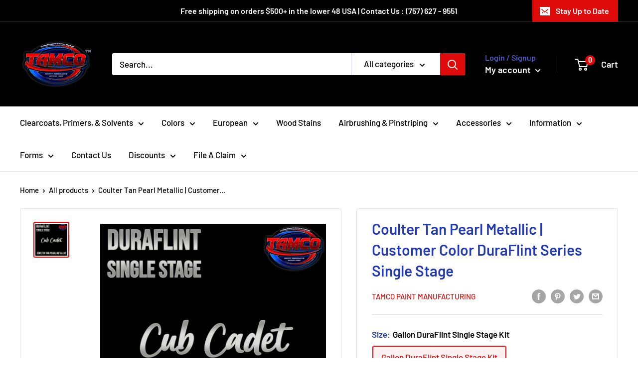

--- FILE ---
content_type: text/html; charset=utf-8
request_url: https://tamcopaint.com/products/coulter-tan-pearl-metallic-customer-color-duraflint-series-single-stage
body_size: 94105
content:
<!doctype html>

<html class="no-js" lang="en">
  <head>
    <meta charset="utf-8">
    <meta name="viewport" content="width=device-width, initial-scale=1.0, height=device-height, minimum-scale=1.0, maximum-scale=1.0">
    <meta name="theme-color" content="#df0b0b"><title>Coulter Tan Pearl Metallic | Customer Color DuraFlint Series Single St
</title><meta name="description" content="COULTER TAN PEARL METALLIC | TAMCO PAINT DuraFlint Single Stage Kit Our OEM Matched Tamco Paint&#39;s Single Stage is a 3:1 Mix ratio with our INCLUDED 76XX Series Hardener. Duraflint yields a 3/4 full mix CUSTOMER NAME:  TYPE OF COLOR: 2 Stage  The smallest amount of this paint we can make is 1 Quart*   Kit Contains This "><link rel="canonical" href="https://tamcopaint.com/products/coulter-tan-pearl-metallic-customer-color-duraflint-series-single-stage"><link rel="shortcut icon" href="//tamcopaint.com/cdn/shop/files/RWB_Shopify_96x96.jpg?v=1629478220" type="image/png"><link rel="preload" as="style" href="//tamcopaint.com/cdn/shop/t/28/assets/theme.css?v=108528501301902317321634135534">
    <link rel="preload" as="script" href="//tamcopaint.com/cdn/shop/t/28/assets/theme.js?v=105383670540740237961726692788">
    <link rel="preconnect" href="https://cdn.shopify.com">
    <link rel="preconnect" href="https://fonts.shopifycdn.com">
    <link rel="dns-prefetch" href="https://productreviews.shopifycdn.com">
    <link rel="dns-prefetch" href="https://ajax.googleapis.com">
    <link rel="dns-prefetch" href="https://maps.googleapis.com">
    <link rel="dns-prefetch" href="https://maps.gstatic.com">

    <meta property="og:type" content="product">
  <meta property="og:title" content="Coulter Tan Pearl Metallic | Customer Color DuraFlint Series Single Stage"><meta property="og:image" content="http://tamcopaint.com/cdn/shop/files/CubCadetCoulterTanPearlMetallic-duraflint_86036184-a6fd-416e-b3ab-0b93ee27e19e.jpg?v=1735559657">
    <meta property="og:image:secure_url" content="https://tamcopaint.com/cdn/shop/files/CubCadetCoulterTanPearlMetallic-duraflint_86036184-a6fd-416e-b3ab-0b93ee27e19e.jpg?v=1735559657">
    <meta property="og:image:width" content="2048">
    <meta property="og:image:height" content="2048"><meta property="product:price:amount" content="411.69">
  <meta property="product:price:currency" content="USD"><meta property="og:description" content="COULTER TAN PEARL METALLIC | TAMCO PAINT DuraFlint Single Stage Kit Our OEM Matched Tamco Paint&#39;s Single Stage is a 3:1 Mix ratio with our INCLUDED 76XX Series Hardener. Duraflint yields a 3/4 full mix CUSTOMER NAME:  TYPE OF COLOR: 2 Stage  The smallest amount of this paint we can make is 1 Quart*   Kit Contains This "><meta property="og:url" content="https://tamcopaint.com/products/coulter-tan-pearl-metallic-customer-color-duraflint-series-single-stage">
<meta property="og:site_name" content="Tamco Paint Manufacturing "><meta name="twitter:card" content="summary"><meta name="twitter:title" content="Coulter Tan Pearl Metallic | Customer Color DuraFlint Series Single Stage">
  <meta name="twitter:description" content="COULTER TAN PEARL METALLIC | TAMCO PAINT DuraFlint Single Stage Kit Our OEM Matched Tamco Paint&#39;s Single Stage is a 3:1 Mix ratio with our INCLUDED 76XX Series Hardener. Duraflint yields a 3/4 full mix CUSTOMER NAME:  TYPE OF COLOR: 2 Stage  The smallest amount of this paint we can make is 1 Quart*   Kit Contains This Kit Contains The Following Products: Gallon DuraFlint Single Stage Kit / HH7603 Fast (1) ONLY Coulter Tan Pearl Metallic | Customer Color DuraFlint Series Single Stage - Gallon DuraFlint Single Stage (1) 76 Series Hardener - Quart / HH7603 - Fast (2) Paint Strainers (Free Add On When In Stock) - 125 Micron (1) Wooden Mixing Sticks (Free Add On When In Stock) - 12&quot; Wood Mixing Sticks Gallon DuraFlint Single Stage Kit / HH7605 Medium (1) ONLY Coulter Tan Pearl Metallic | Customer Color DuraFlint">
  <meta name="twitter:image" content="https://tamcopaint.com/cdn/shop/files/CubCadetCoulterTanPearlMetallic-duraflint_86036184-a6fd-416e-b3ab-0b93ee27e19e_600x600_crop_center.jpg?v=1735559657">
    <link rel="preload" href="//tamcopaint.com/cdn/fonts/barlow/barlow_n6.329f582a81f63f125e63c20a5a80ae9477df68e1.woff2" as="font" type="font/woff2" crossorigin><link rel="preload" href="//tamcopaint.com/cdn/fonts/barlow/barlow_n5.a193a1990790eba0cc5cca569d23799830e90f07.woff2" as="font" type="font/woff2" crossorigin><style>
  @font-face {
  font-family: Barlow;
  font-weight: 600;
  font-style: normal;
  font-display: swap;
  src: url("//tamcopaint.com/cdn/fonts/barlow/barlow_n6.329f582a81f63f125e63c20a5a80ae9477df68e1.woff2") format("woff2"),
       url("//tamcopaint.com/cdn/fonts/barlow/barlow_n6.0163402e36247bcb8b02716880d0b39568412e9e.woff") format("woff");
}

  @font-face {
  font-family: Barlow;
  font-weight: 500;
  font-style: normal;
  font-display: swap;
  src: url("//tamcopaint.com/cdn/fonts/barlow/barlow_n5.a193a1990790eba0cc5cca569d23799830e90f07.woff2") format("woff2"),
       url("//tamcopaint.com/cdn/fonts/barlow/barlow_n5.ae31c82169b1dc0715609b8cc6a610b917808358.woff") format("woff");
}

@font-face {
  font-family: Barlow;
  font-weight: 600;
  font-style: normal;
  font-display: swap;
  src: url("//tamcopaint.com/cdn/fonts/barlow/barlow_n6.329f582a81f63f125e63c20a5a80ae9477df68e1.woff2") format("woff2"),
       url("//tamcopaint.com/cdn/fonts/barlow/barlow_n6.0163402e36247bcb8b02716880d0b39568412e9e.woff") format("woff");
}

@font-face {
  font-family: Barlow;
  font-weight: 600;
  font-style: italic;
  font-display: swap;
  src: url("//tamcopaint.com/cdn/fonts/barlow/barlow_i6.5a22bd20fb27bad4d7674cc6e666fb9c77d813bb.woff2") format("woff2"),
       url("//tamcopaint.com/cdn/fonts/barlow/barlow_i6.1c8787fcb59f3add01a87f21b38c7ef797e3b3a1.woff") format("woff");
}


  @font-face {
  font-family: Barlow;
  font-weight: 700;
  font-style: normal;
  font-display: swap;
  src: url("//tamcopaint.com/cdn/fonts/barlow/barlow_n7.691d1d11f150e857dcbc1c10ef03d825bc378d81.woff2") format("woff2"),
       url("//tamcopaint.com/cdn/fonts/barlow/barlow_n7.4fdbb1cb7da0e2c2f88492243ffa2b4f91924840.woff") format("woff");
}

  @font-face {
  font-family: Barlow;
  font-weight: 500;
  font-style: italic;
  font-display: swap;
  src: url("//tamcopaint.com/cdn/fonts/barlow/barlow_i5.714d58286997b65cd479af615cfa9bb0a117a573.woff2") format("woff2"),
       url("//tamcopaint.com/cdn/fonts/barlow/barlow_i5.0120f77e6447d3b5df4bbec8ad8c2d029d87fb21.woff") format("woff");
}

  @font-face {
  font-family: Barlow;
  font-weight: 700;
  font-style: italic;
  font-display: swap;
  src: url("//tamcopaint.com/cdn/fonts/barlow/barlow_i7.50e19d6cc2ba5146fa437a5a7443c76d5d730103.woff2") format("woff2"),
       url("//tamcopaint.com/cdn/fonts/barlow/barlow_i7.47e9f98f1b094d912e6fd631cc3fe93d9f40964f.woff") format("woff");
}


  :root {
    --default-text-font-size : 15px;
    --base-text-font-size    : 17px;
    --heading-font-family    : Barlow, sans-serif;
    --heading-font-weight    : 600;
    --heading-font-style     : normal;
    --text-font-family       : Barlow, sans-serif;
    --text-font-weight       : 500;
    --text-font-style        : normal;
    --text-font-bolder-weight: 600;
    --text-link-decoration   : underline;

    --text-color               : #000000;
    --text-color-rgb           : 0, 0, 0;
    --heading-color            : #253bae;
    --border-color             : #e1e3e4;
    --border-color-rgb         : 225, 227, 228;
    --form-border-color        : #d4d6d8;
    --accent-color             : #df0b0b;
    --accent-color-rgb         : 223, 11, 11;
    --link-color               : #ff0000;
    --link-color-hover         : #b30000;
    --background               : #ffffff;
    --secondary-background     : #ffffff;
    --secondary-background-rgb : 255, 255, 255;
    --accent-background        : rgba(223, 11, 11, 0.08);

    --input-background: #ffffff;

    --error-color       : #ff0000;
    --error-background  : rgba(255, 0, 0, 0.07);
    --success-color     : #00aa00;
    --success-background: rgba(0, 170, 0, 0.11);

    --primary-button-background      : #df0b0b;
    --primary-button-background-rgb  : 223, 11, 11;
    --primary-button-text-color      : #ffffff;
    --secondary-button-background    : #1e2d7d;
    --secondary-button-background-rgb: 30, 45, 125;
    --secondary-button-text-color    : #ffffff;

    --header-background      : #000000;
    --header-text-color      : #ffffff;
    --header-light-text-color: #4e65e2;
    --header-border-color    : rgba(78, 101, 226, 0.3);
    --header-accent-color    : #df0b0b;

    --footer-background-color:    #f3f5f6;
    --footer-heading-text-color:  #1e2d7d;
    --footer-body-text-color:     #404040;
    --footer-body-text-color-rgb: 64, 64, 64;
    --footer-accent-color:        #253bae;
    --footer-accent-color-rgb:    37, 59, 174;
    --footer-border:              none;
    
    --flickity-arrow-color: #abb1b4;--product-on-sale-accent           : #ee0000;
    --product-on-sale-accent-rgb       : 238, 0, 0;
    --product-on-sale-color            : #ffffff;
    --product-in-stock-color           : #008a00;
    --product-low-stock-color          : #ee0000;
    --product-sold-out-color           : #cd24a7;
    --product-custom-label-1-background: #008a00;
    --product-custom-label-1-color     : #ffffff;
    --product-custom-label-2-background: #00a500;
    --product-custom-label-2-color     : #ffffff;
    --product-review-star-color        : #ffbd00;

    --mobile-container-gutter : 20px;
    --desktop-container-gutter: 40px;

    /* Shopify related variables */
    --payment-terms-background-color: #ffffff;
  }
</style>

<script>
  // IE11 does not have support for CSS variables, so we have to polyfill them
  if (!(((window || {}).CSS || {}).supports && window.CSS.supports('(--a: 0)'))) {
    const script = document.createElement('script');
    script.type = 'text/javascript';
    script.src = 'https://cdn.jsdelivr.net/npm/css-vars-ponyfill@2';
    script.onload = function() {
      cssVars({});
    };

    document.getElementsByTagName('head')[0].appendChild(script);
  }
</script>


    <script>window.performance && window.performance.mark && window.performance.mark('shopify.content_for_header.start');</script><meta name="facebook-domain-verification" content="k8pcn7t3b2f0y6vz5koibb2bo9nxdx">
<meta name="facebook-domain-verification" content="8jp56p0hafmt9aocu7isgqhdm46um7">
<meta name="google-site-verification" content="x97njCJqnXm_60lMR1zZZMkPoqtnaczLbMuqJ7aGkiU">
<meta id="shopify-digital-wallet" name="shopify-digital-wallet" content="/25082495056/digital_wallets/dialog">
<meta name="shopify-checkout-api-token" content="65120dd2803fecb2c54a0b477b7f5a8c">
<meta id="in-context-paypal-metadata" data-shop-id="25082495056" data-venmo-supported="false" data-environment="production" data-locale="en_US" data-paypal-v4="true" data-currency="USD">
<link rel="alternate" type="application/json+oembed" href="https://tamcopaint.com/products/coulter-tan-pearl-metallic-customer-color-duraflint-series-single-stage.oembed">
<script async="async" src="/checkouts/internal/preloads.js?locale=en-US"></script>
<link rel="preconnect" href="https://shop.app" crossorigin="anonymous">
<script async="async" src="https://shop.app/checkouts/internal/preloads.js?locale=en-US&shop_id=25082495056" crossorigin="anonymous"></script>
<script id="apple-pay-shop-capabilities" type="application/json">{"shopId":25082495056,"countryCode":"US","currencyCode":"USD","merchantCapabilities":["supports3DS"],"merchantId":"gid:\/\/shopify\/Shop\/25082495056","merchantName":"Tamco Paint Manufacturing ","requiredBillingContactFields":["postalAddress","email","phone"],"requiredShippingContactFields":["postalAddress","email","phone"],"shippingType":"shipping","supportedNetworks":["visa","masterCard","amex","discover","elo","jcb"],"total":{"type":"pending","label":"Tamco Paint Manufacturing ","amount":"1.00"},"shopifyPaymentsEnabled":true,"supportsSubscriptions":true}</script>
<script id="shopify-features" type="application/json">{"accessToken":"65120dd2803fecb2c54a0b477b7f5a8c","betas":["rich-media-storefront-analytics"],"domain":"tamcopaint.com","predictiveSearch":true,"shopId":25082495056,"locale":"en"}</script>
<script>var Shopify = Shopify || {};
Shopify.shop = "tamco-paint-manufacturing.myshopify.com";
Shopify.locale = "en";
Shopify.currency = {"active":"USD","rate":"1.0"};
Shopify.country = "US";
Shopify.theme = {"name":"Warehouse","id":120523587664,"schema_name":"Warehouse","schema_version":"2.4.1","theme_store_id":871,"role":"main"};
Shopify.theme.handle = "null";
Shopify.theme.style = {"id":null,"handle":null};
Shopify.cdnHost = "tamcopaint.com/cdn";
Shopify.routes = Shopify.routes || {};
Shopify.routes.root = "/";</script>
<script type="module">!function(o){(o.Shopify=o.Shopify||{}).modules=!0}(window);</script>
<script>!function(o){function n(){var o=[];function n(){o.push(Array.prototype.slice.apply(arguments))}return n.q=o,n}var t=o.Shopify=o.Shopify||{};t.loadFeatures=n(),t.autoloadFeatures=n()}(window);</script>
<script>
  window.ShopifyPay = window.ShopifyPay || {};
  window.ShopifyPay.apiHost = "shop.app\/pay";
  window.ShopifyPay.redirectState = null;
</script>
<script id="shop-js-analytics" type="application/json">{"pageType":"product"}</script>
<script defer="defer" async type="module" src="//tamcopaint.com/cdn/shopifycloud/shop-js/modules/v2/client.init-shop-cart-sync_BApSsMSl.en.esm.js"></script>
<script defer="defer" async type="module" src="//tamcopaint.com/cdn/shopifycloud/shop-js/modules/v2/chunk.common_CBoos6YZ.esm.js"></script>
<script type="module">
  await import("//tamcopaint.com/cdn/shopifycloud/shop-js/modules/v2/client.init-shop-cart-sync_BApSsMSl.en.esm.js");
await import("//tamcopaint.com/cdn/shopifycloud/shop-js/modules/v2/chunk.common_CBoos6YZ.esm.js");

  window.Shopify.SignInWithShop?.initShopCartSync?.({"fedCMEnabled":true,"windoidEnabled":true});

</script>
<script>
  window.Shopify = window.Shopify || {};
  if (!window.Shopify.featureAssets) window.Shopify.featureAssets = {};
  window.Shopify.featureAssets['shop-js'] = {"shop-cart-sync":["modules/v2/client.shop-cart-sync_DJczDl9f.en.esm.js","modules/v2/chunk.common_CBoos6YZ.esm.js"],"init-fed-cm":["modules/v2/client.init-fed-cm_BzwGC0Wi.en.esm.js","modules/v2/chunk.common_CBoos6YZ.esm.js"],"init-windoid":["modules/v2/client.init-windoid_BS26ThXS.en.esm.js","modules/v2/chunk.common_CBoos6YZ.esm.js"],"init-shop-email-lookup-coordinator":["modules/v2/client.init-shop-email-lookup-coordinator_DFwWcvrS.en.esm.js","modules/v2/chunk.common_CBoos6YZ.esm.js"],"shop-cash-offers":["modules/v2/client.shop-cash-offers_DthCPNIO.en.esm.js","modules/v2/chunk.common_CBoos6YZ.esm.js","modules/v2/chunk.modal_Bu1hFZFC.esm.js"],"shop-button":["modules/v2/client.shop-button_D_JX508o.en.esm.js","modules/v2/chunk.common_CBoos6YZ.esm.js"],"shop-toast-manager":["modules/v2/client.shop-toast-manager_tEhgP2F9.en.esm.js","modules/v2/chunk.common_CBoos6YZ.esm.js"],"avatar":["modules/v2/client.avatar_BTnouDA3.en.esm.js"],"pay-button":["modules/v2/client.pay-button_BuNmcIr_.en.esm.js","modules/v2/chunk.common_CBoos6YZ.esm.js"],"init-shop-cart-sync":["modules/v2/client.init-shop-cart-sync_BApSsMSl.en.esm.js","modules/v2/chunk.common_CBoos6YZ.esm.js"],"shop-login-button":["modules/v2/client.shop-login-button_DwLgFT0K.en.esm.js","modules/v2/chunk.common_CBoos6YZ.esm.js","modules/v2/chunk.modal_Bu1hFZFC.esm.js"],"init-customer-accounts-sign-up":["modules/v2/client.init-customer-accounts-sign-up_TlVCiykN.en.esm.js","modules/v2/client.shop-login-button_DwLgFT0K.en.esm.js","modules/v2/chunk.common_CBoos6YZ.esm.js","modules/v2/chunk.modal_Bu1hFZFC.esm.js"],"init-shop-for-new-customer-accounts":["modules/v2/client.init-shop-for-new-customer-accounts_DrjXSI53.en.esm.js","modules/v2/client.shop-login-button_DwLgFT0K.en.esm.js","modules/v2/chunk.common_CBoos6YZ.esm.js","modules/v2/chunk.modal_Bu1hFZFC.esm.js"],"init-customer-accounts":["modules/v2/client.init-customer-accounts_C0Oh2ljF.en.esm.js","modules/v2/client.shop-login-button_DwLgFT0K.en.esm.js","modules/v2/chunk.common_CBoos6YZ.esm.js","modules/v2/chunk.modal_Bu1hFZFC.esm.js"],"shop-follow-button":["modules/v2/client.shop-follow-button_C5D3XtBb.en.esm.js","modules/v2/chunk.common_CBoos6YZ.esm.js","modules/v2/chunk.modal_Bu1hFZFC.esm.js"],"checkout-modal":["modules/v2/client.checkout-modal_8TC_1FUY.en.esm.js","modules/v2/chunk.common_CBoos6YZ.esm.js","modules/v2/chunk.modal_Bu1hFZFC.esm.js"],"lead-capture":["modules/v2/client.lead-capture_D-pmUjp9.en.esm.js","modules/v2/chunk.common_CBoos6YZ.esm.js","modules/v2/chunk.modal_Bu1hFZFC.esm.js"],"shop-login":["modules/v2/client.shop-login_BmtnoEUo.en.esm.js","modules/v2/chunk.common_CBoos6YZ.esm.js","modules/v2/chunk.modal_Bu1hFZFC.esm.js"],"payment-terms":["modules/v2/client.payment-terms_BHOWV7U_.en.esm.js","modules/v2/chunk.common_CBoos6YZ.esm.js","modules/v2/chunk.modal_Bu1hFZFC.esm.js"]};
</script>
<script>(function() {
  var isLoaded = false;
  function asyncLoad() {
    if (isLoaded) return;
    isLoaded = true;
    var urls = ["https:\/\/formbuilder.hulkapps.com\/skeletopapp.js?shop=tamco-paint-manufacturing.myshopify.com","https:\/\/cdn.kilatechapps.com\/media\/ipcountryredirect\/25082495056.min.js?shop=tamco-paint-manufacturing.myshopify.com","\/\/code.tidio.co\/w8iuapytuj4frdx3ymeuhszufuzcshru.js?shop=tamco-paint-manufacturing.myshopify.com","https:\/\/app.signpanda.me\/scripttag\/script_tag?shop=tamco-paint-manufacturing.myshopify.com","https:\/\/app.signpanda.me\/scripttag\/script_tag?shop=tamco-paint-manufacturing.myshopify.com"];
    for (var i = 0; i < urls.length; i++) {
      var s = document.createElement('script');
      s.type = 'text/javascript';
      s.async = true;
      s.src = urls[i];
      var x = document.getElementsByTagName('script')[0];
      x.parentNode.insertBefore(s, x);
    }
  };
  if(window.attachEvent) {
    window.attachEvent('onload', asyncLoad);
  } else {
    window.addEventListener('load', asyncLoad, false);
  }
})();</script>
<script id="__st">var __st={"a":25082495056,"offset":-18000,"reqid":"cb5947a9-8210-4d72-b6e1-9c939ad8aae7-1768928751","pageurl":"tamcopaint.com\/products\/coulter-tan-pearl-metallic-customer-color-duraflint-series-single-stage","u":"e11f3311e088","p":"product","rtyp":"product","rid":6829585530960};</script>
<script>window.ShopifyPaypalV4VisibilityTracking = true;</script>
<script id="captcha-bootstrap">!function(){'use strict';const t='contact',e='account',n='new_comment',o=[[t,t],['blogs',n],['comments',n],[t,'customer']],c=[[e,'customer_login'],[e,'guest_login'],[e,'recover_customer_password'],[e,'create_customer']],r=t=>t.map((([t,e])=>`form[action*='/${t}']:not([data-nocaptcha='true']) input[name='form_type'][value='${e}']`)).join(','),a=t=>()=>t?[...document.querySelectorAll(t)].map((t=>t.form)):[];function s(){const t=[...o],e=r(t);return a(e)}const i='password',u='form_key',d=['recaptcha-v3-token','g-recaptcha-response','h-captcha-response',i],f=()=>{try{return window.sessionStorage}catch{return}},m='__shopify_v',_=t=>t.elements[u];function p(t,e,n=!1){try{const o=window.sessionStorage,c=JSON.parse(o.getItem(e)),{data:r}=function(t){const{data:e,action:n}=t;return t[m]||n?{data:e,action:n}:{data:t,action:n}}(c);for(const[e,n]of Object.entries(r))t.elements[e]&&(t.elements[e].value=n);n&&o.removeItem(e)}catch(o){console.error('form repopulation failed',{error:o})}}const l='form_type',E='cptcha';function T(t){t.dataset[E]=!0}const w=window,h=w.document,L='Shopify',v='ce_forms',y='captcha';let A=!1;((t,e)=>{const n=(g='f06e6c50-85a8-45c8-87d0-21a2b65856fe',I='https://cdn.shopify.com/shopifycloud/storefront-forms-hcaptcha/ce_storefront_forms_captcha_hcaptcha.v1.5.2.iife.js',D={infoText:'Protected by hCaptcha',privacyText:'Privacy',termsText:'Terms'},(t,e,n)=>{const o=w[L][v],c=o.bindForm;if(c)return c(t,g,e,D).then(n);var r;o.q.push([[t,g,e,D],n]),r=I,A||(h.body.append(Object.assign(h.createElement('script'),{id:'captcha-provider',async:!0,src:r})),A=!0)});var g,I,D;w[L]=w[L]||{},w[L][v]=w[L][v]||{},w[L][v].q=[],w[L][y]=w[L][y]||{},w[L][y].protect=function(t,e){n(t,void 0,e),T(t)},Object.freeze(w[L][y]),function(t,e,n,w,h,L){const[v,y,A,g]=function(t,e,n){const i=e?o:[],u=t?c:[],d=[...i,...u],f=r(d),m=r(i),_=r(d.filter((([t,e])=>n.includes(e))));return[a(f),a(m),a(_),s()]}(w,h,L),I=t=>{const e=t.target;return e instanceof HTMLFormElement?e:e&&e.form},D=t=>v().includes(t);t.addEventListener('submit',(t=>{const e=I(t);if(!e)return;const n=D(e)&&!e.dataset.hcaptchaBound&&!e.dataset.recaptchaBound,o=_(e),c=g().includes(e)&&(!o||!o.value);(n||c)&&t.preventDefault(),c&&!n&&(function(t){try{if(!f())return;!function(t){const e=f();if(!e)return;const n=_(t);if(!n)return;const o=n.value;o&&e.removeItem(o)}(t);const e=Array.from(Array(32),(()=>Math.random().toString(36)[2])).join('');!function(t,e){_(t)||t.append(Object.assign(document.createElement('input'),{type:'hidden',name:u})),t.elements[u].value=e}(t,e),function(t,e){const n=f();if(!n)return;const o=[...t.querySelectorAll(`input[type='${i}']`)].map((({name:t})=>t)),c=[...d,...o],r={};for(const[a,s]of new FormData(t).entries())c.includes(a)||(r[a]=s);n.setItem(e,JSON.stringify({[m]:1,action:t.action,data:r}))}(t,e)}catch(e){console.error('failed to persist form',e)}}(e),e.submit())}));const S=(t,e)=>{t&&!t.dataset[E]&&(n(t,e.some((e=>e===t))),T(t))};for(const o of['focusin','change'])t.addEventListener(o,(t=>{const e=I(t);D(e)&&S(e,y())}));const B=e.get('form_key'),M=e.get(l),P=B&&M;t.addEventListener('DOMContentLoaded',(()=>{const t=y();if(P)for(const e of t)e.elements[l].value===M&&p(e,B);[...new Set([...A(),...v().filter((t=>'true'===t.dataset.shopifyCaptcha))])].forEach((e=>S(e,t)))}))}(h,new URLSearchParams(w.location.search),n,t,e,['guest_login'])})(!0,!0)}();</script>
<script integrity="sha256-4kQ18oKyAcykRKYeNunJcIwy7WH5gtpwJnB7kiuLZ1E=" data-source-attribution="shopify.loadfeatures" defer="defer" src="//tamcopaint.com/cdn/shopifycloud/storefront/assets/storefront/load_feature-a0a9edcb.js" crossorigin="anonymous"></script>
<script crossorigin="anonymous" defer="defer" src="//tamcopaint.com/cdn/shopifycloud/storefront/assets/shopify_pay/storefront-65b4c6d7.js?v=20250812"></script>
<script data-source-attribution="shopify.dynamic_checkout.dynamic.init">var Shopify=Shopify||{};Shopify.PaymentButton=Shopify.PaymentButton||{isStorefrontPortableWallets:!0,init:function(){window.Shopify.PaymentButton.init=function(){};var t=document.createElement("script");t.src="https://tamcopaint.com/cdn/shopifycloud/portable-wallets/latest/portable-wallets.en.js",t.type="module",document.head.appendChild(t)}};
</script>
<script data-source-attribution="shopify.dynamic_checkout.buyer_consent">
  function portableWalletsHideBuyerConsent(e){var t=document.getElementById("shopify-buyer-consent"),n=document.getElementById("shopify-subscription-policy-button");t&&n&&(t.classList.add("hidden"),t.setAttribute("aria-hidden","true"),n.removeEventListener("click",e))}function portableWalletsShowBuyerConsent(e){var t=document.getElementById("shopify-buyer-consent"),n=document.getElementById("shopify-subscription-policy-button");t&&n&&(t.classList.remove("hidden"),t.removeAttribute("aria-hidden"),n.addEventListener("click",e))}window.Shopify?.PaymentButton&&(window.Shopify.PaymentButton.hideBuyerConsent=portableWalletsHideBuyerConsent,window.Shopify.PaymentButton.showBuyerConsent=portableWalletsShowBuyerConsent);
</script>
<script data-source-attribution="shopify.dynamic_checkout.cart.bootstrap">document.addEventListener("DOMContentLoaded",(function(){function t(){return document.querySelector("shopify-accelerated-checkout-cart, shopify-accelerated-checkout")}if(t())Shopify.PaymentButton.init();else{new MutationObserver((function(e,n){t()&&(Shopify.PaymentButton.init(),n.disconnect())})).observe(document.body,{childList:!0,subtree:!0})}}));
</script>
<link id="shopify-accelerated-checkout-styles" rel="stylesheet" media="screen" href="https://tamcopaint.com/cdn/shopifycloud/portable-wallets/latest/accelerated-checkout-backwards-compat.css" crossorigin="anonymous">
<style id="shopify-accelerated-checkout-cart">
        #shopify-buyer-consent {
  margin-top: 1em;
  display: inline-block;
  width: 100%;
}

#shopify-buyer-consent.hidden {
  display: none;
}

#shopify-subscription-policy-button {
  background: none;
  border: none;
  padding: 0;
  text-decoration: underline;
  font-size: inherit;
  cursor: pointer;
}

#shopify-subscription-policy-button::before {
  box-shadow: none;
}

      </style>

<script>window.performance && window.performance.mark && window.performance.mark('shopify.content_for_header.end');</script>

    <link rel="stylesheet" href="//tamcopaint.com/cdn/shop/t/28/assets/theme.css?v=108528501301902317321634135534">

    
  <script type="application/ld+json">
  {
    "@context": "http://schema.org",
    "@type": "Product",
    "offers": [{
          "@type": "Offer",
          "name": "Gallon DuraFlint Single Stage Kit \/ HH7603 Fast",
          "availability":"https://schema.org/InStock",
          "price": 411.69,
          "priceCurrency": "USD",
          "priceValidUntil": "2026-01-30","sku": "CSC-DF-1_38826064","url": "/products/coulter-tan-pearl-metallic-customer-color-duraflint-series-single-stage?variant=40142438826064"
        },
{
          "@type": "Offer",
          "name": "Gallon DuraFlint Single Stage Kit \/ HH7605 Medium",
          "availability":"https://schema.org/InStock",
          "price": 411.69,
          "priceCurrency": "USD",
          "priceValidUntil": "2026-01-30","sku": "CSC-DF-1_38858832","url": "/products/coulter-tan-pearl-metallic-customer-color-duraflint-series-single-stage?variant=40142438858832"
        },
{
          "@type": "Offer",
          "name": "Gallon DuraFlint Single Stage Kit \/ HH7607 Slow",
          "availability":"https://schema.org/InStock",
          "price": 411.69,
          "priceCurrency": "USD",
          "priceValidUntil": "2026-01-30","sku": "CSC-DF-1_38891600","url": "/products/coulter-tan-pearl-metallic-customer-color-duraflint-series-single-stage?variant=40142438891600"
        },
{
          "@type": "Offer",
          "name": "Quart DuraFlint Single Stage Kit \/ HH7603 Fast",
          "availability":"https://schema.org/InStock",
          "price": 180.69,
          "priceCurrency": "USD",
          "priceValidUntil": "2026-01-30","sku": "CSC-DF-4_38924368","url": "/products/coulter-tan-pearl-metallic-customer-color-duraflint-series-single-stage?variant=40142438924368"
        },
{
          "@type": "Offer",
          "name": "Quart DuraFlint Single Stage Kit \/ HH7605 Medium",
          "availability":"https://schema.org/InStock",
          "price": 180.69,
          "priceCurrency": "USD",
          "priceValidUntil": "2026-01-30","sku": "CSC-DF-4_38957136","url": "/products/coulter-tan-pearl-metallic-customer-color-duraflint-series-single-stage?variant=40142438957136"
        },
{
          "@type": "Offer",
          "name": "Quart DuraFlint Single Stage Kit \/ HH7607 Slow",
          "availability":"https://schema.org/InStock",
          "price": 180.69,
          "priceCurrency": "USD",
          "priceValidUntil": "2026-01-30","sku": "CSC-DF-4_38989904","url": "/products/coulter-tan-pearl-metallic-customer-color-duraflint-series-single-stage?variant=40142438989904"
        }
],
      "gtin8": "38826064",
      "productId": "38826064",
    "brand": {
      "name": "Tamco Paint Manufacturing"
    },
    "name": "Coulter Tan Pearl Metallic | Customer Color DuraFlint Series Single Stage",
    "description": "COULTER TAN PEARL METALLIC | TAMCO PAINT DuraFlint Single Stage Kit\nOur OEM Matched Tamco Paint's Single Stage is a 3:1 Mix ratio with our INCLUDED 76XX Series Hardener.\nDuraflint yields a 3\/4 full mix\nCUSTOMER NAME: \nTYPE OF COLOR: 2 Stage \nThe smallest amount of this paint we can make is 1 Quart*\n \nKit Contains\nThis Kit Contains The Following Products:\n\n\nGallon DuraFlint Single Stage Kit \/ HH7603 Fast\n\n\n (1)  ONLY Coulter Tan Pearl Metallic | Customer Color DuraFlint Series Single Stage - Gallon DuraFlint Single Stage\n\n\n (1)  76 Series Hardener - Quart \/ HH7603 - Fast\n\n\n (2)  Paint Strainers (Free Add On When In Stock) - 125 Micron\n\n\n (1)  Wooden Mixing Sticks (Free Add On When In Stock) - 12\" Wood Mixing Sticks\n\n\n\n\nGallon DuraFlint Single Stage Kit \/ HH7605 Medium\n\n\n (1)  ONLY Coulter Tan Pearl Metallic | Customer Color DuraFlint Series Single Stage - Gallon DuraFlint Single Stage\n\n\n (1)  76 Series Hardener - Quart \/ HH7605 - Medium\n\n\n (2)  Paint Strainers (Free Add On When In Stock) - 125 Micron\n\n\n (1)  Wooden Mixing Sticks (Free Add On When In Stock) - 12\" Wood Mixing Sticks\n\n\n\n\nGallon DuraFlint Single Stage Kit \/ HH7607 Slow\n\n\n (1)  ONLY Coulter Tan Pearl Metallic | Customer Color DuraFlint Series Single Stage - Gallon DuraFlint Single Stage\n\n\n (1)  76 Series Hardener - Quart \/ HH7607 - Slow\n\n\n (2)  Paint Strainers (Free Add On When In Stock) - 125 Micron\n\n\n (1)  Wooden Mixing Sticks (Free Add On When In Stock) - 12\" Wood Mixing Sticks\n\n\n\n\nQuart DuraFlint Single Stage Kit \/ HH7603 Fast\n\n\n (1)  ONLY Coulter Tan Pearl Metallic | Customer Color DuraFlint Series Single Stage - Quart DuraFlint Single Stage\n\n\n (1)  76 Series Hardener - 8oz \/ HH7603 - Fast\n\n\n (1)  Paint Strainers (Free Add On When In Stock) - 125 Micron\n\n\n (1)  Wooden Mixing Sticks (Free Add On When In Stock) - 4\" Wood Mixing Stick\n\n\n\n\nQuart DuraFlint Single Stage Kit \/ HH7605 Medium\n\n\n (1)  ONLY Coulter Tan Pearl Metallic | Customer Color DuraFlint Series Single Stage - Quart DuraFlint Single Stage\n\n\n (1)  76 Series Hardener - 8oz \/ HH7605 - Medium\n\n\n (1)  Paint Strainers (Free Add On When In Stock) - 125 Micron\n\n\n (1)  Wooden Mixing Sticks (Free Add On When In Stock) - 4\" Wood Mixing Stick\n\n\n\n\nQuart DuraFlint Single Stage Kit \/ HH7607 Slow\n\n\n (1)  ONLY Coulter Tan Pearl Metallic | Customer Color DuraFlint Series Single Stage - Quart DuraFlint Single Stage\n\n\n (1)  76 Series Hardener - 8oz \/ HH7607 - Slow\n\n\n (1)  Paint Strainers (Free Add On When In Stock) - 125 Micron\n\n\n (1)  Wooden Mixing Sticks (Free Add On When In Stock) - 4\" Wood Mixing Stick\n\n\n \nTDS Sheets\nTDS SHEET (HERE)     \n^Click there ^ for pdf file\n \nCustomer Builds\n\nQ\u0026amp;A\n\nColor Reference\n\nCheck out PaintRef.com to see more of this color Representation.\nSee color \u0026lt; Representation\u0026gt; by clicking here\n\nYoutube Videos\nComing Soon!\n.\n",
    "category": "Customer Colors",
    "url": "/products/coulter-tan-pearl-metallic-customer-color-duraflint-series-single-stage",
    "sku": "CSC-DF-1_38826064",
    "image": {
      "@type": "ImageObject",
      "url": "https://tamcopaint.com/cdn/shop/files/CubCadetCoulterTanPearlMetallic-duraflint_86036184-a6fd-416e-b3ab-0b93ee27e19e_1024x.jpg?v=1735559657",
      "image": "https://tamcopaint.com/cdn/shop/files/CubCadetCoulterTanPearlMetallic-duraflint_86036184-a6fd-416e-b3ab-0b93ee27e19e_1024x.jpg?v=1735559657",
      "name": "Coulter Tan Pearl Metallic ",
      "width": "1024",
      "height": "1024"
    }
  }
  </script>



  <script type="application/ld+json">
  {
    "@context": "http://schema.org",
    "@type": "BreadcrumbList",
  "itemListElement": [{
      "@type": "ListItem",
      "position": 1,
      "name": "Home",
      "item": "https://tamcopaint.com"
    },{
          "@type": "ListItem",
          "position": 2,
          "name": "Coulter Tan Pearl Metallic | Customer Color DuraFlint Series Single Stage",
          "item": "https://tamcopaint.com/products/coulter-tan-pearl-metallic-customer-color-duraflint-series-single-stage"
        }]
  }
  </script>


    <script>
      // This allows to expose several variables to the global scope, to be used in scripts
      window.theme = {
        pageType: "product",
        cartCount: 0,
        moneyFormat: "${{amount}}",
        moneyWithCurrencyFormat: "${{amount}} USD",
        currencyCodeEnabled: true,
        showDiscount: true,
        discountMode: "saving",
        searchMode: "product,article,page",
        searchUnavailableProducts: "show",
        cartType: "drawer"
      };

      window.routes = {
        rootUrl: "\/",
        rootUrlWithoutSlash: '',
        cartUrl: "\/cart",
        cartAddUrl: "\/cart\/add",
        cartChangeUrl: "\/cart\/change",
        searchUrl: "\/search",
        productRecommendationsUrl: "\/recommendations\/products"
      };

      window.languages = {
        productRegularPrice: "Regular price",
        productSalePrice: "Sale price",
        collectionOnSaleLabel: "Save {{savings}}",
        productFormUnavailable: "Unavailable",
        productFormAddToCart: "Add to cart",
        productFormSoldOut: "Sold out",
        productAdded: "Product has been added to your cart",
        productAddedShort: "Added!",
        shippingEstimatorNoResults: "No shipping could be found for your address.",
        shippingEstimatorOneResult: "There is one shipping rate for your address:",
        shippingEstimatorMultipleResults: "There are {{count}} shipping rates for your address:",
        shippingEstimatorErrors: "There are some errors:"
      };

      window.lazySizesConfig = {
        loadHidden: false,
        hFac: 0.8,
        expFactor: 3,
        customMedia: {
          '--phone': '(max-width: 640px)',
          '--tablet': '(min-width: 641px) and (max-width: 1023px)',
          '--lap': '(min-width: 1024px)'
        }
      };

      document.documentElement.className = document.documentElement.className.replace('no-js', 'js');
    </script><script src="//tamcopaint.com/cdn/shop/t/28/assets/theme.js?v=105383670540740237961726692788" defer></script>
    <script src="//tamcopaint.com/cdn/shop/t/28/assets/custom.js?v=102476495355921946141633103365" defer></script><script>
        (function () {
          window.onpageshow = function() {
            // We force re-freshing the cart content onpageshow, as most browsers will serve a cache copy when hitting the
            // back button, which cause staled data
            document.documentElement.dispatchEvent(new CustomEvent('cart:refresh', {
              bubbles: true,
              detail: {scrollToTop: false}
            }));
          };
        })();
      </script>










<!--Gem_Page_Header_Script-->
    


<!--End_Gem_Page_Header_Script-->
<!--DOOFINDER-SHOPIFY-->  <!--/DOOFINDER-SHOPIFY-->


    

    
  
    <script src="https://code.jquery.com/jquery-3.7.1.min.js" integrity="sha256-/JqT3SQfawRcv/BIHPThkBvs0OEvtFFmqPF/lYI/Cxo=" crossorigin="anonymous"></script>
    <meta name="google-site-verification" content="8YDcNnWbOHzoUUeE3ZRMhWx2kE5jalURsx3WnixxTzQ" />
    <meta name="msvalidate.01" content="E5F6CAA77E4AAFC7B2982864311FE799" />
<!-- BEGIN app block: shopify://apps/judge-me-reviews/blocks/judgeme_core/61ccd3b1-a9f2-4160-9fe9-4fec8413e5d8 --><!-- Start of Judge.me Core -->






<link rel="dns-prefetch" href="https://cdnwidget.judge.me">
<link rel="dns-prefetch" href="https://cdn.judge.me">
<link rel="dns-prefetch" href="https://cdn1.judge.me">
<link rel="dns-prefetch" href="https://api.judge.me">

<script data-cfasync='false' class='jdgm-settings-script'>window.jdgmSettings={"pagination":5,"disable_web_reviews":true,"badge_no_review_text":"No reviews","badge_n_reviews_text":"{{ n }} review/reviews","badge_star_color":"#f0ea07","hide_badge_preview_if_no_reviews":true,"badge_hide_text":false,"enforce_center_preview_badge":false,"widget_title":"Customer Reviews","widget_open_form_text":"Write a review","widget_close_form_text":"Cancel review","widget_refresh_page_text":"Refresh page","widget_summary_text":"Based on {{ number_of_reviews }} review/reviews","widget_no_review_text":"Be the first to write a review","widget_name_field_text":"Display name","widget_verified_name_field_text":"Verified Name (public)","widget_name_placeholder_text":"Display name","widget_required_field_error_text":"This field is required.","widget_email_field_text":"Email address","widget_verified_email_field_text":"Verified Email (private, can not be edited)","widget_email_placeholder_text":"Your email address","widget_email_field_error_text":"Please enter a valid email address.","widget_rating_field_text":"Rating","widget_review_title_field_text":"Review Title","widget_review_title_placeholder_text":"Give your review a title","widget_review_body_field_text":"Review content","widget_review_body_placeholder_text":"Start writing here...","widget_pictures_field_text":"Picture/Video (optional)","widget_submit_review_text":"Submit Review","widget_submit_verified_review_text":"Submit Verified Review","widget_submit_success_msg_with_auto_publish":"Thank you! Please refresh the page in a few moments to see your review. You can remove or edit your review by logging into \u003ca href='https://judge.me/login' target='_blank' rel='nofollow noopener'\u003eJudge.me\u003c/a\u003e","widget_submit_success_msg_no_auto_publish":"Thank you! Your review will be published as soon as it is approved by the shop admin. You can remove or edit your review by logging into \u003ca href='https://judge.me/login' target='_blank' rel='nofollow noopener'\u003eJudge.me\u003c/a\u003e","widget_show_default_reviews_out_of_total_text":"Showing {{ n_reviews_shown }} out of {{ n_reviews }} reviews.","widget_show_all_link_text":"Show all","widget_show_less_link_text":"Show less","widget_author_said_text":"{{ reviewer_name }} said:","widget_days_text":"{{ n }} days ago","widget_weeks_text":"{{ n }} week/weeks ago","widget_months_text":"{{ n }} month/months ago","widget_years_text":"{{ n }} year/years ago","widget_yesterday_text":"Yesterday","widget_today_text":"Today","widget_replied_text":"\u003e\u003e {{ shop_name }} replied:","widget_read_more_text":"Read more","widget_reviewer_name_as_initial":"","widget_rating_filter_color":"","widget_rating_filter_see_all_text":"See all reviews","widget_sorting_most_recent_text":"Most Recent","widget_sorting_highest_rating_text":"Highest Rating","widget_sorting_lowest_rating_text":"Lowest Rating","widget_sorting_with_pictures_text":"Only Pictures","widget_sorting_most_helpful_text":"Most Helpful","widget_open_question_form_text":"Ask a question","widget_reviews_subtab_text":"Reviews","widget_questions_subtab_text":"Questions","widget_question_label_text":"Question","widget_answer_label_text":"Answer","widget_question_placeholder_text":"Write your question here","widget_submit_question_text":"Submit Question","widget_question_submit_success_text":"Thank you for your question! We will notify you once it gets answered.","widget_star_color":"#f0ea07","verified_badge_text":"Verified","verified_badge_bg_color":"","verified_badge_text_color":"","verified_badge_placement":"left-of-reviewer-name","widget_review_max_height":"","widget_hide_border":false,"widget_social_share":false,"widget_thumb":false,"widget_review_location_show":false,"widget_location_format":"country_iso_code","all_reviews_include_out_of_store_products":true,"all_reviews_out_of_store_text":"(out of store)","all_reviews_pagination":100,"all_reviews_product_name_prefix_text":"about","enable_review_pictures":false,"enable_question_anwser":true,"widget_theme":"","review_date_format":"mm/dd/yyyy","default_sort_method":"most-recent","widget_product_reviews_subtab_text":"Product Reviews","widget_shop_reviews_subtab_text":"Shop Reviews","widget_other_products_reviews_text":"Reviews for other products","widget_store_reviews_subtab_text":"Store reviews","widget_no_store_reviews_text":"This store hasn't received any reviews yet","widget_web_restriction_product_reviews_text":"This product hasn't received any reviews yet","widget_no_items_text":"No items found","widget_show_more_text":"Show more","widget_write_a_store_review_text":"Write a Store Review","widget_other_languages_heading":"Reviews in Other Languages","widget_translate_review_text":"Translate review to {{ language }}","widget_translating_review_text":"Translating...","widget_show_original_translation_text":"Show original ({{ language }})","widget_translate_review_failed_text":"Review couldn't be translated.","widget_translate_review_retry_text":"Retry","widget_translate_review_try_again_later_text":"Try again later","show_product_url_for_grouped_product":false,"widget_sorting_pictures_first_text":"Pictures First","show_pictures_on_all_rev_page_mobile":false,"show_pictures_on_all_rev_page_desktop":false,"floating_tab_hide_mobile_install_preference":false,"floating_tab_button_name":"★ Reviews","floating_tab_title":"Let customers speak for us","floating_tab_button_color":"","floating_tab_button_background_color":"","floating_tab_url":"","floating_tab_url_enabled":false,"floating_tab_tab_style":"text","all_reviews_text_badge_text":"Customers rate us {{ shop.metafields.judgeme.all_reviews_rating | round: 1 }}/5 based on {{ shop.metafields.judgeme.all_reviews_count }} reviews.","all_reviews_text_badge_text_branded_style":"{{ shop.metafields.judgeme.all_reviews_rating | round: 1 }} out of 5 stars based on {{ shop.metafields.judgeme.all_reviews_count }} reviews","is_all_reviews_text_badge_a_link":false,"show_stars_for_all_reviews_text_badge":false,"all_reviews_text_badge_url":"","all_reviews_text_style":"text","all_reviews_text_color_style":"judgeme_brand_color","all_reviews_text_color":"#108474","all_reviews_text_show_jm_brand":true,"featured_carousel_show_header":true,"featured_carousel_title":"Our Customer's Experiences Say It All!","testimonials_carousel_title":"Customers are saying","videos_carousel_title":"Real customer stories","cards_carousel_title":"Customers are saying","featured_carousel_count_text":"from {{ n }} reviews","featured_carousel_add_link_to_all_reviews_page":false,"featured_carousel_url":"","featured_carousel_show_images":true,"featured_carousel_autoslide_interval":5,"featured_carousel_arrows_on_the_sides":false,"featured_carousel_height":250,"featured_carousel_width":80,"featured_carousel_image_size":0,"featured_carousel_image_height":250,"featured_carousel_arrow_color":"#eeeeee","verified_count_badge_style":"branded","verified_count_badge_orientation":"vertical","verified_count_badge_color_style":"custom","verified_count_badge_color":"#0068EC","is_verified_count_badge_a_link":false,"verified_count_badge_url":"","verified_count_badge_show_jm_brand":true,"widget_rating_preset_default":5,"widget_first_sub_tab":"product-reviews","widget_show_histogram":true,"widget_histogram_use_custom_color":false,"widget_pagination_use_custom_color":false,"widget_star_use_custom_color":true,"widget_verified_badge_use_custom_color":false,"widget_write_review_use_custom_color":false,"picture_reminder_submit_button":"Upload Pictures","enable_review_videos":false,"mute_video_by_default":false,"widget_sorting_videos_first_text":"Videos First","widget_review_pending_text":"Pending","featured_carousel_items_for_large_screen":4,"social_share_options_order":"Facebook,Twitter","remove_microdata_snippet":false,"disable_json_ld":false,"enable_json_ld_products":false,"preview_badge_show_question_text":true,"preview_badge_no_question_text":"No questions","preview_badge_n_question_text":"{{ number_of_questions }} question/questions","qa_badge_show_icon":true,"qa_badge_icon_color":"#2f25d3","qa_badge_position":"same-row","remove_judgeme_branding":false,"widget_add_search_bar":false,"widget_search_bar_placeholder":"Search","widget_sorting_verified_only_text":"Verified only","featured_carousel_theme":"default","featured_carousel_show_rating":true,"featured_carousel_show_title":true,"featured_carousel_show_body":true,"featured_carousel_show_date":false,"featured_carousel_show_reviewer":true,"featured_carousel_show_product":false,"featured_carousel_header_background_color":"#108474","featured_carousel_header_text_color":"#ffffff","featured_carousel_name_product_separator":"reviewed","featured_carousel_full_star_background":"#108474","featured_carousel_empty_star_background":"#dadada","featured_carousel_vertical_theme_background":"#f9fafb","featured_carousel_verified_badge_enable":false,"featured_carousel_verified_badge_color":"#108474","featured_carousel_border_style":"round","featured_carousel_review_line_length_limit":3,"featured_carousel_more_reviews_button_text":"Read more reviews","featured_carousel_view_product_button_text":"View product","all_reviews_page_load_reviews_on":"scroll","all_reviews_page_load_more_text":"Load More Reviews","disable_fb_tab_reviews":false,"enable_ajax_cdn_cache":false,"widget_public_name_text":"displayed publicly like","default_reviewer_name":"John Smith","default_reviewer_name_has_non_latin":true,"widget_reviewer_anonymous":"Anonymous","medals_widget_title":"Judge.me Review Medals","medals_widget_background_color":"#f9fafb","medals_widget_position":"footer_all_pages","medals_widget_border_color":"#f9fafb","medals_widget_verified_text_position":"left","medals_widget_use_monochromatic_version":false,"medals_widget_elements_color":"#108474","show_reviewer_avatar":true,"widget_invalid_yt_video_url_error_text":"Not a YouTube video URL","widget_max_length_field_error_text":"Please enter no more than {0} characters.","widget_show_country_flag":false,"widget_show_collected_via_shop_app":true,"widget_verified_by_shop_badge_style":"light","widget_verified_by_shop_text":"Verified by Shop","widget_show_photo_gallery":false,"widget_load_with_code_splitting":true,"widget_ugc_install_preference":false,"widget_ugc_title":"Made by us, Shared by you","widget_ugc_subtitle":"Tag us to see your picture featured in our page","widget_ugc_arrows_color":"#ffffff","widget_ugc_primary_button_text":"Buy Now","widget_ugc_primary_button_background_color":"#108474","widget_ugc_primary_button_text_color":"#ffffff","widget_ugc_primary_button_border_width":"0","widget_ugc_primary_button_border_style":"none","widget_ugc_primary_button_border_color":"#108474","widget_ugc_primary_button_border_radius":"25","widget_ugc_secondary_button_text":"Load More","widget_ugc_secondary_button_background_color":"#ffffff","widget_ugc_secondary_button_text_color":"#108474","widget_ugc_secondary_button_border_width":"2","widget_ugc_secondary_button_border_style":"solid","widget_ugc_secondary_button_border_color":"#108474","widget_ugc_secondary_button_border_radius":"25","widget_ugc_reviews_button_text":"View Reviews","widget_ugc_reviews_button_background_color":"#ffffff","widget_ugc_reviews_button_text_color":"#108474","widget_ugc_reviews_button_border_width":"2","widget_ugc_reviews_button_border_style":"solid","widget_ugc_reviews_button_border_color":"#108474","widget_ugc_reviews_button_border_radius":"25","widget_ugc_reviews_button_link_to":"judgeme-reviews-page","widget_ugc_show_post_date":true,"widget_ugc_max_width":"800","widget_rating_metafield_value_type":true,"widget_primary_color":"#221cf3","widget_enable_secondary_color":true,"widget_secondary_color":"#e6e6e6","widget_summary_average_rating_text":"{{ average_rating }} out of 5","widget_media_grid_title":"Customer photos \u0026 videos","widget_media_grid_see_more_text":"See more","widget_round_style":false,"widget_show_product_medals":true,"widget_verified_by_judgeme_text":"Verified by Judge.me","widget_show_store_medals":true,"widget_verified_by_judgeme_text_in_store_medals":"Verified by Judge.me","widget_media_field_exceed_quantity_message":"Sorry, we can only accept {{ max_media }} for one review.","widget_media_field_exceed_limit_message":"{{ file_name }} is too large, please select a {{ media_type }} less than {{ size_limit }}MB.","widget_review_submitted_text":"Review Submitted!","widget_question_submitted_text":"Question Submitted!","widget_close_form_text_question":"Cancel","widget_write_your_answer_here_text":"Write your answer here","widget_enabled_branded_link":true,"widget_show_collected_by_judgeme":true,"widget_reviewer_name_color":"","widget_write_review_text_color":"","widget_write_review_bg_color":"","widget_collected_by_judgeme_text":"collected by Judge.me","widget_pagination_type":"standard","widget_load_more_text":"Load More","widget_load_more_color":"#108474","widget_full_review_text":"Full Review","widget_read_more_reviews_text":"Read More Reviews","widget_read_questions_text":"Read Questions","widget_questions_and_answers_text":"Questions \u0026 Answers","widget_verified_by_text":"Verified by","widget_verified_text":"Verified","widget_number_of_reviews_text":"{{ number_of_reviews }} reviews","widget_back_button_text":"Back","widget_next_button_text":"Next","widget_custom_forms_filter_button":"Filters","custom_forms_style":"vertical","widget_show_review_information":false,"how_reviews_are_collected":"How reviews are collected?","widget_show_review_keywords":false,"widget_gdpr_statement":"How we use your data: We'll only contact you about the review you left, and only if necessary. By submitting your review, you agree to Judge.me's \u003ca href='https://judge.me/terms' target='_blank' rel='nofollow noopener'\u003eterms\u003c/a\u003e, \u003ca href='https://judge.me/privacy' target='_blank' rel='nofollow noopener'\u003eprivacy\u003c/a\u003e and \u003ca href='https://judge.me/content-policy' target='_blank' rel='nofollow noopener'\u003econtent\u003c/a\u003e policies.","widget_multilingual_sorting_enabled":false,"widget_translate_review_content_enabled":false,"widget_translate_review_content_method":"manual","popup_widget_review_selection":"automatically_with_pictures","popup_widget_round_border_style":true,"popup_widget_show_title":true,"popup_widget_show_body":true,"popup_widget_show_reviewer":false,"popup_widget_show_product":true,"popup_widget_show_pictures":true,"popup_widget_use_review_picture":true,"popup_widget_show_on_home_page":true,"popup_widget_show_on_product_page":true,"popup_widget_show_on_collection_page":true,"popup_widget_show_on_cart_page":true,"popup_widget_position":"bottom_left","popup_widget_first_review_delay":5,"popup_widget_duration":5,"popup_widget_interval":5,"popup_widget_review_count":5,"popup_widget_hide_on_mobile":true,"review_snippet_widget_round_border_style":true,"review_snippet_widget_card_color":"#FFFFFF","review_snippet_widget_slider_arrows_background_color":"#FFFFFF","review_snippet_widget_slider_arrows_color":"#000000","review_snippet_widget_star_color":"#108474","show_product_variant":false,"all_reviews_product_variant_label_text":"Variant: ","widget_show_verified_branding":false,"widget_ai_summary_title":"Customers say","widget_ai_summary_disclaimer":"AI-powered review summary based on recent customer reviews","widget_show_ai_summary":false,"widget_show_ai_summary_bg":false,"widget_show_review_title_input":true,"redirect_reviewers_invited_via_email":"review_widget","request_store_review_after_product_review":false,"request_review_other_products_in_order":false,"review_form_color_scheme":"default","review_form_corner_style":"square","review_form_star_color":{},"review_form_text_color":"#333333","review_form_background_color":"#ffffff","review_form_field_background_color":"#fafafa","review_form_button_color":{},"review_form_button_text_color":"#ffffff","review_form_modal_overlay_color":"#000000","review_content_screen_title_text":"How would you rate this product?","review_content_introduction_text":"We would love it if you would share a bit about your experience.","store_review_form_title_text":"How would you rate this store?","store_review_form_introduction_text":"We would love it if you would share a bit about your experience.","show_review_guidance_text":true,"one_star_review_guidance_text":"Poor","five_star_review_guidance_text":"Great","customer_information_screen_title_text":"About you","customer_information_introduction_text":"Please tell us more about you.","custom_questions_screen_title_text":"Your experience in more detail","custom_questions_introduction_text":"Here are a few questions to help us understand more about your experience.","review_submitted_screen_title_text":"Thanks for your review!","review_submitted_screen_thank_you_text":"We are processing it and it will appear on the store soon.","review_submitted_screen_email_verification_text":"Please confirm your email by clicking the link we just sent you. This helps us keep reviews authentic.","review_submitted_request_store_review_text":"Would you like to share your experience of shopping with us?","review_submitted_review_other_products_text":"Would you like to review these products?","store_review_screen_title_text":"Would you like to share your experience of shopping with us?","store_review_introduction_text":"We value your feedback and use it to improve. Please share any thoughts or suggestions you have.","reviewer_media_screen_title_picture_text":"Share a picture","reviewer_media_introduction_picture_text":"Upload a photo to support your review.","reviewer_media_screen_title_video_text":"Share a video","reviewer_media_introduction_video_text":"Upload a video to support your review.","reviewer_media_screen_title_picture_or_video_text":"Share a picture or video","reviewer_media_introduction_picture_or_video_text":"Upload a photo or video to support your review.","reviewer_media_youtube_url_text":"Paste your Youtube URL here","advanced_settings_next_step_button_text":"Next","advanced_settings_close_review_button_text":"Close","modal_write_review_flow":false,"write_review_flow_required_text":"Required","write_review_flow_privacy_message_text":"We respect your privacy.","write_review_flow_anonymous_text":"Post review as anonymous","write_review_flow_visibility_text":"This won't be visible to other customers.","write_review_flow_multiple_selection_help_text":"Select as many as you like","write_review_flow_single_selection_help_text":"Select one option","write_review_flow_required_field_error_text":"This field is required","write_review_flow_invalid_email_error_text":"Please enter a valid email address","write_review_flow_max_length_error_text":"Max. {{ max_length }} characters.","write_review_flow_media_upload_text":"\u003cb\u003eClick to upload\u003c/b\u003e or drag and drop","write_review_flow_gdpr_statement":"We'll only contact you about your review if necessary. By submitting your review, you agree to our \u003ca href='https://judge.me/terms' target='_blank' rel='nofollow noopener'\u003eterms and conditions\u003c/a\u003e and \u003ca href='https://judge.me/privacy' target='_blank' rel='nofollow noopener'\u003eprivacy policy\u003c/a\u003e.","rating_only_reviews_enabled":false,"show_negative_reviews_help_screen":false,"new_review_flow_help_screen_rating_threshold":3,"negative_review_resolution_screen_title_text":"Tell us more","negative_review_resolution_text":"Your experience matters to us. If there were issues with your purchase, we're here to help. Feel free to reach out to us, we'd love the opportunity to make things right.","negative_review_resolution_button_text":"Contact us","negative_review_resolution_proceed_with_review_text":"Leave a review","negative_review_resolution_subject":"Issue with purchase from {{ shop_name }}.{{ order_name }}","preview_badge_collection_page_install_status":false,"widget_review_custom_css":"","preview_badge_custom_css":"","preview_badge_stars_count":"5-stars","featured_carousel_custom_css":"","floating_tab_custom_css":"","all_reviews_widget_custom_css":"","medals_widget_custom_css":"","verified_badge_custom_css":"","all_reviews_text_custom_css":"","transparency_badges_collected_via_store_invite":false,"transparency_badges_from_another_provider":false,"transparency_badges_collected_from_store_visitor":false,"transparency_badges_collected_by_verified_review_provider":false,"transparency_badges_earned_reward":false,"transparency_badges_collected_via_store_invite_text":"Review collected via store invitation","transparency_badges_from_another_provider_text":"Review collected from another provider","transparency_badges_collected_from_store_visitor_text":"Review collected from a store visitor","transparency_badges_written_in_google_text":"Review written in Google","transparency_badges_written_in_etsy_text":"Review written in Etsy","transparency_badges_written_in_shop_app_text":"Review written in Shop App","transparency_badges_earned_reward_text":"Review earned a reward for future purchase","product_review_widget_per_page":10,"widget_store_review_label_text":"Review about the store","checkout_comment_extension_title_on_product_page":"Customer Comments","checkout_comment_extension_num_latest_comment_show":5,"checkout_comment_extension_format":"name_and_timestamp","checkout_comment_customer_name":"last_initial","checkout_comment_comment_notification":true,"preview_badge_collection_page_install_preference":false,"preview_badge_home_page_install_preference":false,"preview_badge_product_page_install_preference":false,"review_widget_install_preference":"","review_carousel_install_preference":true,"floating_reviews_tab_install_preference":"none","verified_reviews_count_badge_install_preference":false,"all_reviews_text_install_preference":false,"review_widget_best_location":false,"judgeme_medals_install_preference":false,"review_widget_revamp_enabled":false,"review_widget_qna_enabled":false,"review_widget_header_theme":"minimal","review_widget_widget_title_enabled":true,"review_widget_header_text_size":"medium","review_widget_header_text_weight":"regular","review_widget_average_rating_style":"compact","review_widget_bar_chart_enabled":true,"review_widget_bar_chart_type":"numbers","review_widget_bar_chart_style":"standard","review_widget_expanded_media_gallery_enabled":false,"review_widget_reviews_section_theme":"standard","review_widget_image_style":"thumbnails","review_widget_review_image_ratio":"square","review_widget_stars_size":"medium","review_widget_verified_badge":"standard_text","review_widget_review_title_text_size":"medium","review_widget_review_text_size":"medium","review_widget_review_text_length":"medium","review_widget_number_of_columns_desktop":3,"review_widget_carousel_transition_speed":5,"review_widget_custom_questions_answers_display":"always","review_widget_button_text_color":"#FFFFFF","review_widget_text_color":"#000000","review_widget_lighter_text_color":"#7B7B7B","review_widget_corner_styling":"soft","review_widget_review_word_singular":"review","review_widget_review_word_plural":"reviews","review_widget_voting_label":"Helpful?","review_widget_shop_reply_label":"Reply from {{ shop_name }}:","review_widget_filters_title":"Filters","qna_widget_question_word_singular":"Question","qna_widget_question_word_plural":"Questions","qna_widget_answer_reply_label":"Answer from {{ answerer_name }}:","qna_content_screen_title_text":"Ask a question about this product","qna_widget_question_required_field_error_text":"Please enter your question.","qna_widget_flow_gdpr_statement":"We'll only contact you about your question if necessary. By submitting your question, you agree to our \u003ca href='https://judge.me/terms' target='_blank' rel='nofollow noopener'\u003eterms and conditions\u003c/a\u003e and \u003ca href='https://judge.me/privacy' target='_blank' rel='nofollow noopener'\u003eprivacy policy\u003c/a\u003e.","qna_widget_question_submitted_text":"Thanks for your question!","qna_widget_close_form_text_question":"Close","qna_widget_question_submit_success_text":"We’ll notify you by email when your question is answered.","all_reviews_widget_v2025_enabled":false,"all_reviews_widget_v2025_header_theme":"default","all_reviews_widget_v2025_widget_title_enabled":true,"all_reviews_widget_v2025_header_text_size":"medium","all_reviews_widget_v2025_header_text_weight":"regular","all_reviews_widget_v2025_average_rating_style":"compact","all_reviews_widget_v2025_bar_chart_enabled":true,"all_reviews_widget_v2025_bar_chart_type":"numbers","all_reviews_widget_v2025_bar_chart_style":"standard","all_reviews_widget_v2025_expanded_media_gallery_enabled":false,"all_reviews_widget_v2025_show_store_medals":true,"all_reviews_widget_v2025_show_photo_gallery":true,"all_reviews_widget_v2025_show_review_keywords":false,"all_reviews_widget_v2025_show_ai_summary":false,"all_reviews_widget_v2025_show_ai_summary_bg":false,"all_reviews_widget_v2025_add_search_bar":false,"all_reviews_widget_v2025_default_sort_method":"most-recent","all_reviews_widget_v2025_reviews_per_page":10,"all_reviews_widget_v2025_reviews_section_theme":"default","all_reviews_widget_v2025_image_style":"thumbnails","all_reviews_widget_v2025_review_image_ratio":"square","all_reviews_widget_v2025_stars_size":"medium","all_reviews_widget_v2025_verified_badge":"bold_badge","all_reviews_widget_v2025_review_title_text_size":"medium","all_reviews_widget_v2025_review_text_size":"medium","all_reviews_widget_v2025_review_text_length":"medium","all_reviews_widget_v2025_number_of_columns_desktop":3,"all_reviews_widget_v2025_carousel_transition_speed":5,"all_reviews_widget_v2025_custom_questions_answers_display":"always","all_reviews_widget_v2025_show_product_variant":false,"all_reviews_widget_v2025_show_reviewer_avatar":true,"all_reviews_widget_v2025_reviewer_name_as_initial":"","all_reviews_widget_v2025_review_location_show":false,"all_reviews_widget_v2025_location_format":"","all_reviews_widget_v2025_show_country_flag":false,"all_reviews_widget_v2025_verified_by_shop_badge_style":"light","all_reviews_widget_v2025_social_share":false,"all_reviews_widget_v2025_social_share_options_order":"Facebook,Twitter,LinkedIn,Pinterest","all_reviews_widget_v2025_pagination_type":"standard","all_reviews_widget_v2025_button_text_color":"#FFFFFF","all_reviews_widget_v2025_text_color":"#000000","all_reviews_widget_v2025_lighter_text_color":"#7B7B7B","all_reviews_widget_v2025_corner_styling":"soft","all_reviews_widget_v2025_title":"Customer reviews","all_reviews_widget_v2025_ai_summary_title":"Customers say about this store","all_reviews_widget_v2025_no_review_text":"Be the first to write a review","platform":"shopify","branding_url":"https://app.judge.me/reviews/stores/tamcopaint.com","branding_text":"Powered by Judge.me","locale":"en","reply_name":"Tamco Paint Manufacturing ","widget_version":"3.0","footer":true,"autopublish":true,"review_dates":true,"enable_custom_form":false,"shop_use_review_site":true,"shop_locale":"en","enable_multi_locales_translations":false,"show_review_title_input":true,"review_verification_email_status":"always","can_be_branded":true,"reply_name_text":"Tamco Paint Manufacturing "};</script> <style class='jdgm-settings-style'>.jdgm-xx{left:0}:root{--jdgm-primary-color: #221cf3;--jdgm-secondary-color: #e6e6e6;--jdgm-star-color: #f0ea07;--jdgm-write-review-text-color: white;--jdgm-write-review-bg-color: #221cf3;--jdgm-paginate-color: #221cf3;--jdgm-border-radius: 0;--jdgm-reviewer-name-color: #221cf3}.jdgm-histogram__bar-content{background-color:#221cf3}.jdgm-rev[data-verified-buyer=true] .jdgm-rev__icon.jdgm-rev__icon:after,.jdgm-rev__buyer-badge.jdgm-rev__buyer-badge{color:white;background-color:#221cf3}.jdgm-review-widget--small .jdgm-gallery.jdgm-gallery .jdgm-gallery__thumbnail-link:nth-child(8) .jdgm-gallery__thumbnail-wrapper.jdgm-gallery__thumbnail-wrapper:before{content:"See more"}@media only screen and (min-width: 768px){.jdgm-gallery.jdgm-gallery .jdgm-gallery__thumbnail-link:nth-child(8) .jdgm-gallery__thumbnail-wrapper.jdgm-gallery__thumbnail-wrapper:before{content:"See more"}}.jdgm-preview-badge .jdgm-star.jdgm-star{color:#f0ea07}.jdgm-widget .jdgm-write-rev-link{display:none}.jdgm-widget .jdgm-rev-widg[data-number-of-reviews='0'] .jdgm-rev-widg__summary{display:none}.jdgm-prev-badge[data-average-rating='0.00']{display:none !important}.jdgm-author-all-initials{display:none !important}.jdgm-author-last-initial{display:none !important}.jdgm-rev-widg__title{visibility:hidden}.jdgm-rev-widg__summary-text{visibility:hidden}.jdgm-prev-badge__text{visibility:hidden}.jdgm-rev__prod-link-prefix:before{content:'about'}.jdgm-rev__variant-label:before{content:'Variant: '}.jdgm-rev__out-of-store-text:before{content:'(out of store)'}@media only screen and (min-width: 768px){.jdgm-rev__pics .jdgm-rev_all-rev-page-picture-separator,.jdgm-rev__pics .jdgm-rev__product-picture{display:none}}@media only screen and (max-width: 768px){.jdgm-rev__pics .jdgm-rev_all-rev-page-picture-separator,.jdgm-rev__pics .jdgm-rev__product-picture{display:none}}.jdgm-preview-badge[data-template="product"]{display:none !important}.jdgm-preview-badge[data-template="collection"]{display:none !important}.jdgm-preview-badge[data-template="index"]{display:none !important}.jdgm-review-widget[data-from-snippet="true"]{display:none !important}.jdgm-verified-count-badget[data-from-snippet="true"]{display:none !important}.jdgm-all-reviews-text[data-from-snippet="true"]{display:none !important}.jdgm-medals-section[data-from-snippet="true"]{display:none !important}.jdgm-ugc-media-wrapper[data-from-snippet="true"]{display:none !important}.jdgm-rev__transparency-badge[data-badge-type="review_collected_via_store_invitation"]{display:none !important}.jdgm-rev__transparency-badge[data-badge-type="review_collected_from_another_provider"]{display:none !important}.jdgm-rev__transparency-badge[data-badge-type="review_collected_from_store_visitor"]{display:none !important}.jdgm-rev__transparency-badge[data-badge-type="review_written_in_etsy"]{display:none !important}.jdgm-rev__transparency-badge[data-badge-type="review_written_in_google_business"]{display:none !important}.jdgm-rev__transparency-badge[data-badge-type="review_written_in_shop_app"]{display:none !important}.jdgm-rev__transparency-badge[data-badge-type="review_earned_for_future_purchase"]{display:none !important}.jdgm-review-snippet-widget .jdgm-rev-snippet-widget__cards-container .jdgm-rev-snippet-card{border-radius:8px;background:#fff}.jdgm-review-snippet-widget .jdgm-rev-snippet-widget__cards-container .jdgm-rev-snippet-card__rev-rating .jdgm-star{color:#108474}.jdgm-review-snippet-widget .jdgm-rev-snippet-widget__prev-btn,.jdgm-review-snippet-widget .jdgm-rev-snippet-widget__next-btn{border-radius:50%;background:#fff}.jdgm-review-snippet-widget .jdgm-rev-snippet-widget__prev-btn>svg,.jdgm-review-snippet-widget .jdgm-rev-snippet-widget__next-btn>svg{fill:#000}.jdgm-full-rev-modal.rev-snippet-widget .jm-mfp-container .jm-mfp-content,.jdgm-full-rev-modal.rev-snippet-widget .jm-mfp-container .jdgm-full-rev__icon,.jdgm-full-rev-modal.rev-snippet-widget .jm-mfp-container .jdgm-full-rev__pic-img,.jdgm-full-rev-modal.rev-snippet-widget .jm-mfp-container .jdgm-full-rev__reply{border-radius:8px}.jdgm-full-rev-modal.rev-snippet-widget .jm-mfp-container .jdgm-full-rev[data-verified-buyer="true"] .jdgm-full-rev__icon::after{border-radius:8px}.jdgm-full-rev-modal.rev-snippet-widget .jm-mfp-container .jdgm-full-rev .jdgm-rev__buyer-badge{border-radius:calc( 8px / 2 )}.jdgm-full-rev-modal.rev-snippet-widget .jm-mfp-container .jdgm-full-rev .jdgm-full-rev__replier::before{content:'Tamco Paint Manufacturing '}.jdgm-full-rev-modal.rev-snippet-widget .jm-mfp-container .jdgm-full-rev .jdgm-full-rev__product-button{border-radius:calc( 8px * 6 )}
</style> <style class='jdgm-settings-style'></style>

  
  
  
  <style class='jdgm-miracle-styles'>
  @-webkit-keyframes jdgm-spin{0%{-webkit-transform:rotate(0deg);-ms-transform:rotate(0deg);transform:rotate(0deg)}100%{-webkit-transform:rotate(359deg);-ms-transform:rotate(359deg);transform:rotate(359deg)}}@keyframes jdgm-spin{0%{-webkit-transform:rotate(0deg);-ms-transform:rotate(0deg);transform:rotate(0deg)}100%{-webkit-transform:rotate(359deg);-ms-transform:rotate(359deg);transform:rotate(359deg)}}@font-face{font-family:'JudgemeStar';src:url("[data-uri]") format("woff");font-weight:normal;font-style:normal}.jdgm-star{font-family:'JudgemeStar';display:inline !important;text-decoration:none !important;padding:0 4px 0 0 !important;margin:0 !important;font-weight:bold;opacity:1;-webkit-font-smoothing:antialiased;-moz-osx-font-smoothing:grayscale}.jdgm-star:hover{opacity:1}.jdgm-star:last-of-type{padding:0 !important}.jdgm-star.jdgm--on:before{content:"\e000"}.jdgm-star.jdgm--off:before{content:"\e001"}.jdgm-star.jdgm--half:before{content:"\e002"}.jdgm-widget *{margin:0;line-height:1.4;-webkit-box-sizing:border-box;-moz-box-sizing:border-box;box-sizing:border-box;-webkit-overflow-scrolling:touch}.jdgm-hidden{display:none !important;visibility:hidden !important}.jdgm-temp-hidden{display:none}.jdgm-spinner{width:40px;height:40px;margin:auto;border-radius:50%;border-top:2px solid #eee;border-right:2px solid #eee;border-bottom:2px solid #eee;border-left:2px solid #ccc;-webkit-animation:jdgm-spin 0.8s infinite linear;animation:jdgm-spin 0.8s infinite linear}.jdgm-prev-badge{display:block !important}

</style>


  
  
   


<script data-cfasync='false' class='jdgm-script'>
!function(e){window.jdgm=window.jdgm||{},jdgm.CDN_HOST="https://cdnwidget.judge.me/",jdgm.CDN_HOST_ALT="https://cdn2.judge.me/cdn/widget_frontend/",jdgm.API_HOST="https://api.judge.me/",jdgm.CDN_BASE_URL="https://cdn.shopify.com/extensions/019bdc2d-5220-728d-9505-6dda6b6ac26e/judgeme-extensions-299/assets/",
jdgm.docReady=function(d){(e.attachEvent?"complete"===e.readyState:"loading"!==e.readyState)?
setTimeout(d,0):e.addEventListener("DOMContentLoaded",d)},jdgm.loadCSS=function(d,t,o,a){
!o&&jdgm.loadCSS.requestedUrls.indexOf(d)>=0||(jdgm.loadCSS.requestedUrls.push(d),
(a=e.createElement("link")).rel="stylesheet",a.class="jdgm-stylesheet",a.media="nope!",
a.href=d,a.onload=function(){this.media="all",t&&setTimeout(t)},e.body.appendChild(a))},
jdgm.loadCSS.requestedUrls=[],jdgm.loadJS=function(e,d){var t=new XMLHttpRequest;
t.onreadystatechange=function(){4===t.readyState&&(Function(t.response)(),d&&d(t.response))},
t.open("GET",e),t.onerror=function(){if(e.indexOf(jdgm.CDN_HOST)===0&&jdgm.CDN_HOST_ALT!==jdgm.CDN_HOST){var f=e.replace(jdgm.CDN_HOST,jdgm.CDN_HOST_ALT);jdgm.loadJS(f,d)}},t.send()},jdgm.docReady((function(){(window.jdgmLoadCSS||e.querySelectorAll(
".jdgm-widget, .jdgm-all-reviews-page").length>0)&&(jdgmSettings.widget_load_with_code_splitting?
parseFloat(jdgmSettings.widget_version)>=3?jdgm.loadCSS(jdgm.CDN_HOST+"widget_v3/base.css"):
jdgm.loadCSS(jdgm.CDN_HOST+"widget/base.css"):jdgm.loadCSS(jdgm.CDN_HOST+"shopify_v2.css"),
jdgm.loadJS(jdgm.CDN_HOST+"loa"+"der.js"))}))}(document);
</script>
<noscript><link rel="stylesheet" type="text/css" media="all" href="https://cdnwidget.judge.me/shopify_v2.css"></noscript>

<!-- BEGIN app snippet: theme_fix_tags --><script>
  (function() {
    var jdgmThemeFixes = null;
    if (!jdgmThemeFixes) return;
    var thisThemeFix = jdgmThemeFixes[Shopify.theme.id];
    if (!thisThemeFix) return;

    if (thisThemeFix.html) {
      document.addEventListener("DOMContentLoaded", function() {
        var htmlDiv = document.createElement('div');
        htmlDiv.classList.add('jdgm-theme-fix-html');
        htmlDiv.innerHTML = thisThemeFix.html;
        document.body.append(htmlDiv);
      });
    };

    if (thisThemeFix.css) {
      var styleTag = document.createElement('style');
      styleTag.classList.add('jdgm-theme-fix-style');
      styleTag.innerHTML = thisThemeFix.css;
      document.head.append(styleTag);
    };

    if (thisThemeFix.js) {
      var scriptTag = document.createElement('script');
      scriptTag.classList.add('jdgm-theme-fix-script');
      scriptTag.innerHTML = thisThemeFix.js;
      document.head.append(scriptTag);
    };
  })();
</script>
<!-- END app snippet -->
<!-- End of Judge.me Core -->



<!-- END app block --><!-- BEGIN app block: shopify://apps/hulk-form-builder/blocks/app-embed/b6b8dd14-356b-4725-a4ed-77232212b3c3 --><!-- BEGIN app snippet: hulkapps-formbuilder-theme-ext --><script type="text/javascript">
  
  if (typeof window.formbuilder_customer != "object") {
        window.formbuilder_customer = {}
  }

  window.hulkFormBuilder = {
    form_data: {"form_21IHtxRqPO2VypkILHcD3g":{"uuid":"21IHtxRqPO2VypkILHcD3g","form_name":"Military, Veterans \u0026 First Responder Discount -","form_data":{"div_back_gradient_1":"#fff","div_back_gradient_2":"#fff","back_color":"#fff","form_title":"","form_submit":"Submit","after_submit":"hideAndmessage","after_submit_msg":"\u003cp style=\"text-align: center;\"\u003eThank you for submitting your \u003cstrong\u003eMilitary, Veterans, and First Responder\u003c\/strong\u003e verification form. We greatly appreciate your service and sacrifice, and we\u0026rsquo;re honored to support you.\u003c\/p\u003e\n\n\u003cp style=\"text-align: center;\"\u003ePlease allow us \u003cstrong\u003e1-2 business days\u003c\/strong\u003e to process your submission. If it has been more than 2 days and you have not heard back from us, feel free to reach out at \u003ca rel=\"noopener\"\u003einfo@tamcopaint.com\u003c\/a\u003e for assistance.\u003c\/p\u003e\n\n\u003cp style=\"text-align: center;\"\u003e\u003cstrong\u003eThank you for being a valued part of the Tamco Paint community.\u003c\/strong\u003e\u003c\/p\u003e\n\n\u003cp style=\"text-align: center;\"\u003e\u003cstrong\u003eTamco Team\u003c\/strong\u003e\u003c\/p\u003e\n","captcha_enable":"no","label_style":"blockLabels","input_border_radius":"2","back_type":"transparent","input_back_color":"#fff","input_back_color_hover":"#fff","back_shadow":"none","label_font_clr":"#333333","input_font_clr":"#333333","button_align":"centerBtn","button_clr":"#fff","button_back_clr":"#333333","button_border_radius":"2","form_width":"600px","form_border_size":"2","form_border_clr":"#c7c7c7","form_border_radius":"1","label_font_size":"14","input_font_size":"12","button_font_size":"16","form_padding":"35","input_border_color":"#ccc","input_border_color_hover":"#ccc","btn_border_clr":"#333333","btn_border_size":"1","form_name":"Military, Veterans \u0026 First Responder Discount -","":"","form_emails":"","form_access_message":"\u003cp\u003ePlease login to access the form\u003cbr\u003eDo not have an account? Create account\u003c\/p\u003e","submition_single_email":"yes","submition_single_phone":"yes","banner_img_height":"315","banner_img_width":"851","form_banner_alignment":"center","form_banner":"https:\/\/form-builder-by-hulkapps.s3.amazonaws.com\/uploads\/tamco-paint-manufacturing.myshopify.com\/backend_image\/Add_a_subheading.png","auto_responder_message":"\u003cp\u003eThis email is to let you know we have received your request and will begin validating the information provided. This process may take \u003cstrong\u003e1-2 business days.\u003c\/strong\u003e\u003c\/p\u003e\n\n\u003cp\u003e\u0026nbsp;\u003c\/p\u003e\n\n\u003cp\u003eKeep an eye out for one more email from us with your discount code!\u003c\/p\u003e\n\n\u003cp\u003e\u0026nbsp;\u003c\/p\u003e\n\n\u003cp\u003e\u003cem\u003e\u003cstrong\u003eThank you for your service to our country, and thank you for supporting our small business.\u003c\/strong\u003e\u003c\/em\u003e\u003c\/p\u003e\n\n\u003cp\u003e\u0026nbsp;\u003c\/p\u003e\n\n\u003cp\u003e\u003cstrong\u003eMark Hayward\u003c\/strong\u003e\u003cbr \/\u003e\n\u003ca href=\"https:\/\/tamcopaint.com\/\" rel=\"noopener\" target=\"_new\"\u003ehttps:\/\/tamcopaint.com\/\u003c\/a\u003e\u003c\/p\u003e\n","send_response":"yes","auto_responder_sendname":"Tamco Paint","auto_responder_sendemail":"info@tamcopaint.com","auto_responder_subject":"We’re Reviewing Your Request – Thank You for Your Service!","form_timer_sec":"15","zapier_integration":"yes","formElements":[{"type":"text","position":0,"label":"Full Name","customClass":"","halfwidth":"yes","Conditions":{},"required":"yes","page_number":1},{"Conditions":{},"type":"number","position":1,"label":"(Phone Number)","halfwidth":"yes","required":"yes","page_number":1},{"Conditions":{},"type":"email","position":2,"required":"yes","email_confirm":"yes","label":"Email Address","email_validate_field":"no","page_number":1},{"Conditions":{},"type":"radio","position":3,"label":"Which Describes You?","required":"yes","values":"*Military\n*Veteran\n*First Responder","elementCost":{},"page_number":1},{"Conditions":{},"type":"text","position":4,"label":"Please list what Military Branch or Type of First Responder:","required":"yes","page_number":1},{"Conditions":{},"type":"text","position":5,"label":"Have You Purchased Tamco Paint Before?","required":"yes","page_number":1},{"Conditions":{},"type":"file","position":6,"label":"Please upload photos of the FRONT \u0026 BACK of your ID","imageMultiple":"yes","enable_drag_and_drop":"yes","infoMessage":"Your photo will not be shared with anyone or 3rd parties. This is solely for our internal verification.","placeholder":"(Drivers License, Passport or ID Card)","page_number":1},{"Conditions":{},"type":"file","position":7,"label":"1st Responders: Please upload photos of the FRONT \u0026 BACK of your 1st Responder ID","imageMultiple":"yes","infoMessage":"Your photo will not be shared with anyone or 3rd parties. This is solely for our internal verification.","enable_drag_and_drop":"yes","placeholder":"1st Responder ID","page_number":1},{"Conditions":{},"type":"file","position":8,"label":"Veterans: Please upload photos of your ″ DD214 Paperwork ″","infoMessage":"Your photo will not be shared with anyone or 3rd parties. This is solely for our internal verification.","enable_drag_and_drop":"yes","placeholder":" DD214 Paperwork","imageMultiple":"yes","page_number":1},{"Conditions":{},"type":"file","position":9,"label":"Activate Military: Please upload photos of your ″ LES or OMPF Paperwork ″  ","infoMessage":"Your photo will not be shared with anyone or 3rd parties. This is solely for our internal verification.","enable_drag_and_drop":"yes","placeholder":"LES or OMPF Paperwork","page_number":1},{"Conditions":{},"type":"text","position":10,"label":"Signature ( Please Type Full Name )","infoMessage":"Signing this is stating that I am eligible for this discount. Bill to\/Ship to will be in my name and address on the ID.\nIf the Bill to \/ Ship to is not the same as my ID, I understand I no longer qualify for this exclusive Tamco Paint discount.","page_number":1}]},"is_spam_form":false,"shop_uuid":"kAVXUFBt2JG7ZE7z7Sl89Q","shop_timezone":"America\/New_York","shop_id":54904,"shop_is_after_submit_enabled":true,"shop_shopify_plan":"shopify_plus","shop_shopify_domain":"tamco-paint-manufacturing.myshopify.com","shop_remove_watermark":false,"shop_created_at":"2021-08-03T08:13:24.388-05:00"},"form_29V8sBy3e66MeOWcwIz4og":{"uuid":"29V8sBy3e66MeOWcwIz4og","form_name":"Custom Match Service","form_data":{"div_back_gradient_1":"#fff","div_back_gradient_2":"#fff","back_color":"#fff","form_title":"\u003cp style=\"text-align: center;\"\u003e\u003cstrong\u003eCustom Color Match Submission Form\u003c\/strong\u003e\u003c\/p\u003e\n","form_submit":"Submit","after_submit":"hideAndmessage","after_submit_msg":"\u003cp\u003eThank you for submitting your request for our Custom Match Service.\u003c\/p\u003e\n\n\u003cp\u003ePlease note that Tamco Paint is not responsible for any loss or damage during transit. To ensure the smooth handling of your samples, please send liquid paint or panels to the following address:\u003c\/p\u003e\n\n\u003cp style=\"text-align: center;\"\u003eTamco Paint\u003cbr \/\u003e\nAttn: Mark Hayward\u003cbr \/\u003e\n2035 Factory Lane\u003cbr \/\u003e\nPetersburg, VA 23803\u003c\/p\u003e\n\n\u003cp\u003eFor liquid paint samples, please follow all ORMD (Other Regulated Materials for Domestic transport) guidelines to ensure proper shipment and compliance.\u003c\/p\u003e\n\n\u003cp\u003eWe appreciate your cooperation and look forward to assisting you with your custom color needs!\u003cbr \/\u003e\n\u003cbr \/\u003e\nTamco Paint\u003c\/p\u003e\n","captcha_enable":"no","label_style":"blockLabels","input_border_radius":"2","back_type":"transparent","input_back_color":"#fff","input_back_color_hover":"#fff","back_shadow":"none","label_font_clr":"#333333","input_font_clr":"#333333","button_align":"leftBtn","button_clr":"#fff","button_back_clr":"#333333","button_border_radius":"2","form_width":"600px","form_border_size":"2","form_border_clr":"#c7c7c7","form_border_radius":"1","label_font_size":"14","input_font_size":"12","button_font_size":"16","form_padding":"35","input_border_color":"#ccc","input_border_color_hover":"#ccc","btn_border_clr":"#333333","btn_border_size":"1","form_name":"Custom Match Service","":"","form_emails":"","form_access_message":"\u003cp\u003ePlease login to access the form\u003cbr\u003eDo not have an account? Create account\u003c\/p\u003e","banner_img_height":"315","banner_img_width":"851","form_description":"\u003cp\u003eFill out this form to submit your request for our Custom Color Match Service. Tamco Paint will only match liquid or a panel. We will not match any images , videos or computer images.\u003c\/p\u003e\n\n\u003cp\u003e\u003cu\u003e\u003cem\u003eDisclaimer:\u003c\/em\u003e\u003c\/u\u003e Tamco Paint cannot guarantee precise or exact color matching. This is due to the amount of variables that can occur.\u003cbr \/\u003e\nAny colors that have special effects, flakes or shifts may not be able to be matched.\u003c\/p\u003e\n\n\u003cp\u003eColor Matching fees are a non refundable $125.00 fee that includes a 4oz ready to spray liquid sample with 2 speed shapes ( black\/white ) and shipping is also covered. Tamco Paint will only match samples 1x. We will not continue to tint or readjust after a sample is made and delivered.\u003c\/p\u003e\n\n\u003cp\u003eIf you want Tamco Paint to re adjust, alternate, customize or tint any further, another Matching Fee will apply.\u003c\/p\u003e\n\n\u003cp\u003e\u0026nbsp;If you are shipping liquid, please follow all guidelines for shipping ground ormd\/hazmat.\u003c\/p\u003e\n\n\u003cp\u003eTamco Paint does there best to customize these colors quickly, but due to heavy requests, please allow at least 1-2 weeks after we receive your sample to ship out.\u003c\/p\u003e\n\n\u003cp\u003e\u0026nbsp;\u003c\/p\u003e\n\n\u003cp\u003e\u0026nbsp;\u003c\/p\u003e\n","zapier_integration":"yes","formElements":[{"Conditions":{},"type":"text","position":0,"label":"First Name","halfwidth":"yes","required":"yes","page_number":1,"placeholder":"First Name"},{"Conditions":{},"type":"text","position":1,"label":"Last Name","placeholder":"Last Name","halfwidth":"yes","required":"yes","page_number":1},{"Conditions":{},"type":"text","position":2,"label":"Business Name","required":"yes","halfwidth":"yes","page_number":1,"placeholder":"Business Name"},{"Conditions":{},"type":"number","position":3,"label":"Phone Number","required":"yes","halfwidth":"yes","page_number":1},{"Conditions":{},"type":"text","position":4,"label":"Email Address","required":"yes","infoMessage":"associated with accoun","page_number":1,"placeholder":"Email associated with account"},{"Conditions":{},"type":"text","position":5,"label":"What are we matching?","halfwidth":"no","required":"yes","page_number":1,"placeholder":"Liquid Sample or Panel Sample","infoMessage":"( Minimum of 2oz required )\n( Minimum of 2x2 panel sample required)"},{"Conditions":{},"type":"text","position":6,"label":"Signature ( Please Type Full Name )","infoMessage":"I acknowledge Tamco Paint charges a non refundable fee to match liquid or panels. ","required":"yes","page_number":1}]},"is_spam_form":false,"shop_uuid":"kAVXUFBt2JG7ZE7z7Sl89Q","shop_timezone":"America\/New_York","shop_id":54904,"shop_is_after_submit_enabled":true,"shop_shopify_plan":"shopify_plus","shop_shopify_domain":"tamco-paint-manufacturing.myshopify.com","shop_remove_watermark":false,"shop_created_at":"2021-08-03T08:13:24.388-05:00"},"form_5j4Jv81LHNVQGtKvYLAJ3w":{"uuid":"5j4Jv81LHNVQGtKvYLAJ3w","form_name":"NEW OEM Color Add to website form","form_data":{"div_back_gradient_1":"#fff","div_back_gradient_2":"#fff","back_color":"#fff","form_title":"\u003cp style=\"text-align: center;\"\u003e\u003cstrong\u003e\u003cu\u003eI want Tamco to add a new OEM Color to their website\u003c\/u\u003e\u003c\/strong\u003e\u003c\/p\u003e\n","form_submit":"Submit OEM Request","after_submit":"clearAndAllow","after_submit_msg":"\u003cp\u003e\u003cstrong\u003eThank you for submitting\u0026nbsp;your OEM Color Inquiry! We are sending you an email now to let you now we received your inquiry. \u003c\/strong\u003e\u003c\/p\u003e\n\n\u003cp\u003e\u003cstrong\u003eKeep an eye out for another email from our team, we will be sending you another email once the color is added to the website and able to be purchased!\u003c\/strong\u003e\u003c\/p\u003e\n\n\u003cp\u003e\u0026nbsp;\u003c\/p\u003e\n\n\u003cp\u003e\u003cstrong\u003eThank You,\u003c\/strong\u003e\u003c\/p\u003e\n\n\u003cp\u003e\u003cstrong\u003eTamco Paint\u003c\/strong\u003e\u003c\/p\u003e\n\n\u003cp\u003ehttps:\/\/tamcopaint.com\/\u003c\/p\u003e\n","captcha_enable":"no","label_style":"blockLabels","input_border_radius":"2","back_type":"transparent","input_back_color":"#fff","input_back_color_hover":"#fff","back_shadow":"none","label_font_clr":"#333333","input_font_clr":"#333333","button_align":"centerBtn","button_clr":"#fff","button_back_clr":"#333333","button_border_radius":"2","form_width":"100%","form_border_size":"2","form_border_clr":"#c7c7c7","form_border_radius":"1","label_font_size":"14","input_font_size":"12","button_font_size":"16","form_padding":0,"input_border_color":"#ccc","input_border_color_hover":"#ccc","btn_border_clr":"#333333","btn_border_size":"1","form_name":"NEW OEM Color Add to website form","":"inquiry@tamcopaint.com","form_description":"\u003cp style=\"text-align: center;\"\u003e\u003cstrong\u003eDo you want an OEM Color we dont currently sell on our website? \u003c\/strong\u003e\u003c\/p\u003e\n\n\u003cp style=\"text-align: center;\"\u003e\u003cstrong\u003eFill out this form and we will add it to our website. \u003c\/strong\u003e\u003c\/p\u003e\n\n\u003cp style=\"text-align: center;\"\u003e\u003cstrong\u003eKeep an eye out on your email, we will email you a link to it once its on the website (Colors are added in about 2-4 business days after the inquiry is received due to high volume of requests.)\u003c\/strong\u003e\u003c\/p\u003e\n","form_timer_sec":"15","form_banner":"https:\/\/form-builder-by-hulkapps.s3.amazonaws.com\/uploads\/tamco-paint-manufacturing.myshopify.com\/backend_image\/OEM_Color_Inquiry.png","form_banner_alignment":"center","banner_img_height":"315","banner_img_width":"851","formElements":[{"Conditions":{},"type":"text","position":0,"label":"First Name","halfwidth":"yes","required":"yes","shopifyField":"first_name ","page_number":1},{"Conditions":{},"type":"text","position":1,"label":"Last Name","halfwidth":"yes","required":"yes","shopifyField":"last_name","page_number":1},{"type":"email","position":2,"label":"Email","required":"yes","email_confirm":"yes","Conditions":{},"halfwidth":"yes","page_number":1},{"Conditions":{},"type":"text","position":3,"label":"Phone Number (Cell preferred)","halfwidth":"yes","required":"yes","shopifyField":"phone","page_number":1},{"Conditions":{},"type":"text","position":4,"label":"Year (of the vehicle the color is found on)","halfwidth":"yes","required":"yes","page_number":1},{"Conditions":{},"type":"text","position":5,"label":"Make (Of The Vehicle The Color Is Found On)","halfwidth":"yes","required":"yes","page_number":1},{"Conditions":{},"type":"text","position":6,"label":"Model (Of The Vehicle The Color Is Found On)","halfwidth":"yes","required":"yes","page_number":1},{"Conditions":{},"type":"text","position":7,"label":"OEM Color Code ","halfwidth":"yes","required":"yes","page_number":1},{"Conditions":{},"type":"text","position":8,"label":"OEM Color Name","halfwidth":"yes","required":"yes","page_number":1}]},"is_spam_form":false,"shop_uuid":"kAVXUFBt2JG7ZE7z7Sl89Q","shop_timezone":"America\/New_York","shop_id":54904,"shop_is_after_submit_enabled":true,"shop_shopify_plan":"shopify_plus","shop_shopify_domain":"tamco-paint-manufacturing.myshopify.com","shop_remove_watermark":false,"shop_created_at":"2021-08-03T08:13:24.388-05:00"},"form_cAuyEID2itqna9m_lBLmdA":{"uuid":"cAuyEID2itqna9m_lBLmdA","form_name":"File A Missing Item Claim","form_data":{"div_back_gradient_1":"#fff","div_back_gradient_2":"#fff","back_color":"#fff","form_title":"\u003ch3\u003eAre you missing products in your shipment?\u003c\/h3\u003e\n","form_submit":"Submit","after_submit":"hideAndmessage","after_submit_msg":"\u003cp style=\"text-align: center;\"\u003e\u003cstrong\u003eThank you for submitting your claim regarding missing items from your shipment.\u003c\/strong\u003e\u003c\/p\u003e\n\n\u003cp style=\"text-align: center;\"\u003eThis email is to confirm that we have received your claim form and are currently reviewing the details.\u003c\/p\u003e\n\n\u003cp style=\"text-align: center;\"\u003ePlease allow \u003cstrong\u003e1-2 business days\u003c\/strong\u003e for our team to validate the information and provide an update.\u003c\/p\u003e\n\n\u003cp style=\"text-align: center;\"\u003eIf additional details are needed, we will contact you via email. Rest assured, we are committed to resolving this matter as quickly as possible.\u003c\/p\u003e\n\n\u003cp style=\"text-align: center;\"\u003eThank you for your patience and for supporting our small business.\u003c\/p\u003e\n\n\u003cp style=\"text-align: center;\"\u003e\u0026nbsp;\u003c\/p\u003e\n\n\u003cp style=\"text-align: center;\"\u003e\u003cstrong\u003eThank You for your contuined support.\u003c\/strong\u003e\u003c\/p\u003e\n\n\u003cp style=\"text-align: center;\"\u003e\u003cstrong\u003eTamco Team\u003c\/strong\u003e\u003c\/p\u003e\n","captcha_enable":"no","label_style":"blockLabels","input_border_radius":"2","back_type":"transparent","input_back_color":"#fff","input_back_color_hover":"#fff","back_shadow":"none","label_font_clr":"#333333","input_font_clr":"#333333","button_align":"leftBtn","button_clr":"#fff","button_back_clr":"#333333","button_border_radius":"2","form_width":"600px","form_border_size":"2","form_border_clr":"#c7c7c7","form_border_radius":"1","label_font_size":"14","input_font_size":"12","button_font_size":"16","form_padding":"35","input_border_color":"#ccc","input_border_color_hover":"#ccc","btn_border_clr":"#333333","btn_border_size":"1","form_name":"File A Missing Item Claim","":"","form_access_message":"\u003cp\u003ePlease login to access the form\u003cbr\u003eDo not have an account? Create account\u003c\/p\u003e","banner_img_height":"315","banner_img_width":"851","form_description":"\u003cp\u003eIf you received your package but one or more items are \u003cstrong\u003emissing from the box\u003c\/strong\u003e, please complete this form below.\u0026nbsp;\u003c\/p\u003e\n\n\u003cp\u003eTo Process this claim and investigate internally, please Include the following:\u003c\/p\u003e\n\n\u003cul\u003e\n\t\u003cli\u003eA photo of everything you did receive in the box(es). Please include all items with their labels.\u0026nbsp;\u003c\/li\u003e\n\t\u003cli\u003eA Photo of the packing slip. Please include all pages so we can see it was checked off and the signiture.\u0026nbsp;\u003c\/li\u003e\n\t\u003cli\u003eA photo of the shipping label on the box\u003c\/li\u003e\n\t\u003cli\u003eA photo the the top of the box ( the writing)\u003c\/li\u003e\n\u003c\/ul\u003e\n\n\u003cp\u003e\u0026nbsp;\u003c\/p\u003e\n\n\u003cp\u003eIf Shipping Insurnace was selected at checkout, we\u0026#39;ll replace the missing item(s) as soon as the form and required photos are submitted and we check internally at the weight of the boxes\/scales and precedures we have in place with barcodes.\u0026nbsp;\u0026nbsp;\u003c\/p\u003e\n\n\u003cp\u003eClaims should be submitted within 14 days of receiving your shipment. If more than 14 days have passed, we may still review your claim at our discretion, but late submissions are not guaranteed to be accepted.\u003c\/p\u003e\n\n\u003cp\u003eIf you submit claims on every order, we will no longer sell to the account and block purchases.\u0026nbsp;\u003c\/p\u003e\n\n\u003cp\u003e\u0026nbsp;\u003c\/p\u003e\n\n\u003cp\u003eThank you for your understanding and cooperation\u003c\/p\u003e\n","form_timer_sec":"15","form_banner":"https:\/\/form-builder-by-hulkapps.s3.amazonaws.com\/uploads\/tamco-paint-manufacturing.myshopify.com\/backend_image\/Missing_product_Claim.png","formElements":[{"Conditions":{},"type":"text","position":0,"label":"Order Number?","halfwidth":"yes","required":"yes","page_number":1},{"Conditions":{},"type":"text","position":1,"label":"Full Name","halfwidth":"yes","required":"yes","page_number":1},{"Conditions":{},"type":"text","position":2,"label":"Business Name","required":"yes","halfwidth":"yes","page_number":1},{"Conditions":{},"type":"number","position":3,"label":"Phone Number","required":"yes","halfwidth":"yes","page_number":1},{"Conditions":{},"type":"email","position":4,"required":"yes","email_confirm":"yes","label":"Email Address","page_number":1},{"Conditions":{},"type":"text","position":5,"label":"Did you receive your order?","required":"yes","page_number":1,"infoMessage":"Yes \/ No","halfwidth":"yes"},{"Conditions":{},"type":"text","position":6,"label":"How many boxes did you receive?","halfwidth":"yes","required":"yes","page_number":1,"infoMessage":"How many boxes did you get?"},{"Conditions":{},"type":"multi_text","position":7,"label":"Does the box(es) seem to be reboxed?","page_number":1,"infoMessage":"Yes, No, I have no idea","required":"yes"},{"Conditions":{},"type":"file","position":8,"label":"Photo(s) Packing Slip in the box.    (Clear images please)","imageMultiple":"yes","infoMessage":"(This helps us re train or address the warehouse to prevent this in the future)","enable_drag_and_drop":"yes","required":"yes","page_number":1,"placeholder":"Packing Slip in Box "},{"Conditions":{},"type":"file","position":9,"label":"Photo(s) of what you did receive  (Clear images please, esp of labels)","infoMessage":"(This helps us see where the warehouse went wrong with pulling or how something was missed, again, re training and re addressing to help prevent this in the future. This also helps us know or see if fedex reboxed.)","imageMultiple":"yes","enable_drag_and_drop":"yes","required":"yes","page_number":1,"placeholder":"Photo(s) of what you did receive"},{"Conditions":{},"type":"text","position":10,"label":"What items are missing from this order?","required":"yes","infoMessage":"(This helps us resolve the issue faster and more accurately.)","page_number":1},{"Conditions":{},"type":"file","position":11,"label":"Photo(s) of the shipping label(s) on the box(es)","infoMessage":"(This helps us see if there is another box coming and you are not missing it, but it's still intransit or flat lost\/damaged or other possible issues.)","imageMultiple":"yes","enable_drag_and_drop":"yes","required":"yes","page_number":1,"placeholder":"Labels on Boxes"},{"Conditions":{},"type":"file","position":12,"label":"Upload any videos if you have them","imageMultiple":"yes","infoMessage":"Upload VideosYour photo(s) will only be shared with Shipping logistics to file a claim.\nThis is required for any claim we file. Without this information we will not be able to resend products back out until the information required is sent.","enable_drag_and_drop":"yes","page_number":1,"required":"no","placeholder":"Uoload Videos"},{"Conditions":{},"type":"text","position":13,"label":"Signature ( Please Type Full Name )","infoMessage":"Signing this is stating that I am the owner or decision maker for the Business or account stated above and am authorized to file claims on behalf. I also an signing that everything I stated above is truthful.","required":"yes","page_number":1}]},"is_spam_form":false,"shop_uuid":"kAVXUFBt2JG7ZE7z7Sl89Q","shop_timezone":"America\/New_York","shop_id":54904,"shop_is_after_submit_enabled":true,"shop_shopify_plan":"Shopify Plus","shop_shopify_domain":"tamco-paint-manufacturing.myshopify.com"},"form_h9MS3jUHHm7q-6Jdr5-hAA":{"uuid":"h9MS3jUHHm7q-6Jdr5-hAA","form_name":"Customer Project Photo Submission","form_data":{"div_back_gradient_1":"#fff","div_back_gradient_2":"#fff","back_color":"#fff","form_title":"\u003cp style=\"text-align: center;\"\u003e\u003cstrong\u003eCustomer Project Photo Submission\u003c\/strong\u003e\u003c\/p\u003e\n","form_submit":"Submit","after_submit":"hideAndmessage","after_submit_msg":"","captcha_enable":"no","label_style":"blockLabels","input_border_radius":"2","back_type":"transparent","input_back_color":"#fff","input_back_color_hover":"#fff","back_shadow":"none","label_font_clr":"#333333","input_font_clr":"#333333","button_align":"leftBtn","button_clr":"#fff","button_back_clr":"#333333","button_border_radius":"2","form_width":"600px","form_border_size":"2","form_border_clr":"#c7c7c7","form_border_radius":"1","label_font_size":"14","input_font_size":"12","button_font_size":"16","form_padding":"35","input_border_color":"#ccc","input_border_color_hover":"#ccc","btn_border_clr":"#333333","btn_border_size":"1","form_name":"Customer Project Photo Submission","":"","form_emails":"","form_access_message":"\u003cp\u003ePlease login to access the form\u003cbr\u003eDo not have an account? Create account\u003c\/p\u003e","capture_form_submission_counts":"no","custom_count_number":"","form_banner_alignment":"center","form_banner":"https:\/\/form-builder-by-hulkapps.s3.amazonaws.com\/uploads\/tamco-paint-manufacturing.myshopify.com\/backend_image\/Form_Banners__6_.png","form_description":"\u003cp\u003eHere at Tamco Paint we love showing off your work. This form is to help give us the infomation we would like to help share your project(s) for our customer base.\u003c\/p\u003e\n\n\u003cp\u003eBy giving us details and your social media links, we can tag you once we post your project.\u003c\/p\u003e\n\n\u003cp\u003eBuild Example:\u003c\/p\u003e\n\n\u003cp\u003eThank You Cande Customs for sending us project after project!!\u003c\/p\u003e\n\n\u003cp\u003ehttps:\/\/tamcopaint.com\/blogs\/custom-colors\/caribbean-current-pearl-cande-customs\u003c\/p\u003e\n","zapier_integration":"yes","formElements":[{"Conditions":{},"type":"text","position":0,"label":"Full Name","required":"yes","halfwidth":"yes","page_number":1},{"Conditions":{},"type":"text","position":1,"label":"Business Name","halfwidth":"yes","required":"yes","page_number":1},{"Conditions":{},"type":"email","position":2,"required":"yes","email_confirm":"yes","label":"Email Address","halfwidth":"no","page_number":1},{"Conditions":{},"type":"phone","position":3,"label":"Phone Number","required":"yes","page_number":1},{"Conditions":{},"type":"text","position":4,"label":"What is the Year\/ Make \/ Model?","placeholder":"Year, Make, Model or Project description","required":"yes","page_number":1},{"Conditions":{},"type":"text","position":5,"label":"Did you use Tamco Epoxy?","halfwidth":"no","placeholder":"Which Epoxy Color?","required":"yes","page_number":1},{"Conditions":{},"type":"text","position":6,"label":"Did you use Tamco DTM Primer?","required":"yes","halfwidth":"no","placeholder":"Which DTM Primer Color?","page_number":1},{"Conditions":{},"type":"text","position":7,"label":"Did you use Tamco Sealer?","required":"yes","placeholder":"Which Sealer Color?","page_number":1},{"Conditions":{},"type":"text","position":8,"label":"Did you use Tamco Basecoat or SingleStage? How many coats did you apply?","placeholder":"What color(s) did you use?","halfwidth":"no","required":"yes","page_number":1},{"Conditions":{},"type":"text","position":9,"label":"Did you use Tamco Clearcoats? How many coats did you apply?","placeholder":"Which clearcoats?","required":"yes","page_number":1},{"Conditions":{},"type":"text","position":10,"label":"Did you use any fillers or polyester paste?","placeholder":"Which body filler products?","required":"yes","page_number":1},{"Conditions":{},"type":"text","position":11,"label":"Did you use Tamco Cleaners? ","placeholder":"HR397? HR398? HR397W?","required":"yes","page_number":1},{"Conditions":{},"type":"multi_text","position":12,"label":"Want to add you socials?","placeholder":"Facebook handle, IG handle, Tiktok handle, Youtube Handle","required":"yes","page_number":1,"infoMessage":"We will tag you on socials!"},{"Conditions":{},"type":"text","position":13,"label":"What is your Business URL?","placeholder":"Business website if you have one","page_number":1},{"Conditions":{},"type":"textarea","position":14,"label":"Please give details you′d like said for your project","placeholder":"Details of project, history, unique infomation, anything!","page_number":1,"required":"yes","limitCharacters":"1500"},{"Conditions":{},"type":"file","position":15,"label":"Upload Before Photos HERE","infoMessage":"Before photos","enable_drag_and_drop":"yes","page_number":1,"placeholder":"Upload before photo(s) if you have them","imageMultiple":"yes"},{"Conditions":{},"type":"file","position":16,"label":"Upload Finished Photos HERE","infoMessage":"Finished Photos","enable_drag_and_drop":"yes","required":"yes","page_number":1,"placeholder":"Upload Finished photos ( sun, shade, booth, garage)","imageMultiple":"yes"},{"Conditions":{},"type":"file","position":17,"label":"Upload any Videos HERE","infoMessage":"Videos","enable_drag_and_drop":"yes","page_number":1,"placeholder":"Upload any videos you may have","imageMultiple":"yes"}]},"is_spam_form":false,"shop_uuid":"kAVXUFBt2JG7ZE7z7Sl89Q","shop_timezone":"America\/New_York","shop_id":54904,"shop_is_after_submit_enabled":true,"shop_shopify_plan":"shopify_plus","shop_shopify_domain":"tamco-paint-manufacturing.myshopify.com","shop_remove_watermark":false,"shop_created_at":"2021-08-03T08:13:24.388-05:00"},"form_IhttTT9QcCBZR1mtDasw3w":{"uuid":"IhttTT9QcCBZR1mtDasw3w","form_name":"Technical Questionnaire Form","form_data":{"div_back_gradient_1":"#fff","div_back_gradient_2":"#fff","back_color":"#fff","form_title":"\u003cp style=\"text-align: center;\"\u003e\u003cstrong\u003eIf you need tech help, please fill this form out and a \u003c\/strong\u003e\u003c\/p\u003e\n\n\u003cp style=\"text-align: center;\"\u003e\u003cstrong\u003eTamco Tech representative will call you back.\u003c\/strong\u003e\u003c\/p\u003e\n","form_submit":"Submit Techinical Questionaire","after_submit":"clearAndAllow","after_submit_msg":"\u003cp\u003e\u003cstrong\u003eThank you for submitting\u0026nbsp;your Techinal Questions. We are sending you an email now to let you now we received your inquiry. \u003c\/strong\u003e\u003c\/p\u003e\n\n\u003cp\u003e\u003cstrong\u003eKeep an eye out for another email from our team, we will be sending you an email if we need photos or videos.\u003c\/strong\u003e\u003c\/p\u003e\n\n\u003cp\u003e\u0026nbsp;\u003c\/p\u003e\n\n\u003cp\u003e\u003cstrong\u003eThank You,\u003c\/strong\u003e\u003c\/p\u003e\n\n\u003cp\u003e\u003cstrong\u003eTamco Paint\u003c\/strong\u003e\u003c\/p\u003e\n\n\u003cp\u003ehttps:\/\/tamcopaint.com\/\u003c\/p\u003e\n","captcha_enable":"no","label_style":"blockLabels","input_border_radius":"2","back_type":"transparent","input_back_color":"#fff","input_back_color_hover":"#fff","back_shadow":"none","label_font_clr":"#333333","input_font_clr":"#333333","button_align":"centerBtn","button_clr":"#fff","button_back_clr":"#333333","button_border_radius":"2","form_width":"100%","form_border_size":"2","form_border_clr":"#c7c7c7","form_border_radius":"1","label_font_size":"14","input_font_size":"12","button_font_size":"16","form_padding":0,"input_border_color":"#ccc","input_border_color_hover":"#ccc","btn_border_clr":"#333333","btn_border_size":"1","form_name":"Technical Questionnaire Form","":"info@tamcopaint.com","form_emails":"inquiry@tamcopaint.com,info@tamcopaint.com","shopify_customer_create":"yes","customer_account_activation_email":"yes","form_description":"\u003cp style=\"text-align: center;\"\u003e\u003cstrong\u003eKeep an eye out on your email, we may reply asking for photos\/ videos to help tech better. \u003c\/strong\u003e\u003c\/p\u003e\n","auto_responder_sendname":"OEM Color Inquiry","auto_responder_sendemail":"info@tamcopaint.com","auto_responder_subject":"Tamco Paint - We received your OEM Color Inquiry!","auto_responder_message":"\u003cp\u003e\u003cstrong\u003eThank you for submitting\u0026nbsp;your OEM Color Inquiry! This is an automated email to just let oyu know we received your color inquiry and will be working on adding it to the website ASAP!\u0026nbsp;Keep an eye out for an email from our team, we will be sending you an email once the color is added to the website and able to be purchased! Expect 1-3 business days for the color to be added to the website as long as we can make the color code requested.\u003c\/strong\u003e\u003c\/p\u003e\n","send_response":"yes","admin_email_subject":"OEM COLOR INQUIRY | TAMCO PAINT","notification_email_send":true,"zapier_integration":"yes","formElements":[{"Conditions":{},"type":"text","position":0,"label":"First \u0026 Last Name","halfwidth":"yes","required":"yes","shopifyField":"first_name ","page_number":1},{"Conditions":{},"type":"text","position":1,"label":"Business Name","halfwidth":"yes","required":"yes","shopifyField":"last_name","page_number":1},{"type":"email","position":2,"label":"Email ( associated with account)","required":"yes","email_confirm":"yes","Conditions":{},"halfwidth":"yes","page_number":1},{"Conditions":{},"type":"text","position":3,"label":"Phone Number (Cell preferred)","halfwidth":"yes","required":"yes","shopifyField":"phone","page_number":1},{"Conditions":{},"type":"text","position":4,"label":"What is your Order Number","halfwidth":"yes","required":"yes","page_number":1},{"Conditions":{},"type":"newdate","position":5,"label":"What is todays date?","required":"yes","halfwidth":"yes","page_number":1},{"Conditions":{},"type":"newdate","position":6,"label":"What date did you experience issues?","required":"yes","halfwidth":"yes","page_number":1},{"Conditions":{},"type":"textarea","position":7,"label":"Explain in detail the tech issues you are experiencing.","required":"yes","page_number":1},{"Conditions":{},"type":"text","position":8,"label":"What was the temperature in your shop?","required":"yes","halfwidth":"yes","page_number":1},{"Conditions":{},"type":"multipleCheckbox","position":9,"label":"Did you use Body filler?","values":"Yes\nNo","elementCost":{},"required":"yes","halfwidth":"yes","page_number":1},{"Conditions":{"SelectedElemenet":"Did you use Body filler?","SelectedElemenetCount":9},"type":"text","position":10,"label":"What brand body filler? ","required":"yes","halfwidth":"yes","page_number":1},{"Conditions":{},"type":"checkbox","position":11,"label":"Did you use glazing putty\/ polester filler?","result_in_yes_no":"yes","required":"yes","page_number":1},{"Conditions":{"SelectedElemenet":"Did you use glazing putty\/ polester filler?","SelectedElemenetCount":11,"SelectedValue":"On"},"type":"text","position":12,"label":"What Brand glazing putty\/ polester filler?","required":"yes","page_number":1},{"Conditions":{},"type":"checkbox","position":13,"label":"Did you use Fiber Glass Filler?","result_in_yes_no":"yes","required":"yes","page_number":1},{"Conditions":{"SelectedElemenet":"Did you use Fiber Glass Filler?","SelectedElemenetCount":13,"SelectedValue":"On"},"type":"text","position":14,"label":"What Brand Fiberglass Filler?","required":"yes","page_number":1},{"Conditions":{},"type":"multipleCheckbox","position":15,"label":"Did you use any metal filler?","required":"yes","values":"Yes\nNo","elementCost":{},"page_number":1},{"Conditions":{},"type":"text","position":16,"label":"What brand Metal Filler did you use?","required":"yes","page_number":1}]},"is_spam_form":false,"shop_uuid":"kAVXUFBt2JG7ZE7z7Sl89Q","shop_timezone":"America\/New_York","shop_id":54904,"shop_is_after_submit_enabled":true,"shop_shopify_plan":"shopify_plus","shop_shopify_domain":"tamco-paint-manufacturing.myshopify.com","shop_remove_watermark":false,"shop_created_at":"2021-08-03T08:13:24.388-05:00"},"form_jdwLZuo6HebORSHh0xrxYg":{"uuid":"jdwLZuo6HebORSHh0xrxYg","form_name":"Contact Us","form_data":{"div_back_gradient_1":"#fff","div_back_gradient_2":"#fff","back_color":"#fff","form_title":"\u003ch3 style=\"text-align: center;\"\u003eContact Us\u003c\/h3\u003e\n","form_submit":"Submit","after_submit":"clearAndAllow","after_submit_msg":"","captcha_enable":"no","label_style":"blockLabels","input_border_radius":"2","back_type":"transparent","input_back_color":"#fff","input_back_color_hover":"#fff","back_shadow":"none","label_font_clr":"#333333","input_font_clr":"#333333","button_align":"fullBtn","button_clr":"#fff","button_back_clr":"#333333","button_border_radius":"2","form_width":"600px","form_border_size":"2","form_border_clr":"#c7c7c7","form_border_radius":"1","label_font_size":"14","input_font_size":"12","button_font_size":"16","form_padding":"35","input_border_color":"#ccc","input_border_color_hover":"#ccc","btn_border_clr":"#333333","btn_border_size":"1","form_name":"Contact Us","":"info@tamcopaint.com","form_emails":"info@tamcopaint.com","shopify_customer_create":"yes","customer_account_activation_email":"yes","zapier_integration":"yes","formElements":[{"type":"text","position":0,"label":"First Name","customClass":"","halfwidth":"yes","Conditions":{},"page_number":1},{"type":"text","position":1,"label":"Last Name","halfwidth":"yes","Conditions":{},"page_number":1},{"Conditions":{},"type":"email","position":2,"required":"yes","email_confirm":"yes","label":"Email","page_number":1},{"type":"select","position":3,"label":"Subject","values":"Product Inquiry\nOrder Delivery\nOrder Payment\/Refund\nPayment Related\nOther","Conditions":{},"page_number":1},{"type":"textarea","position":4,"label":"Message","required":"yes","Conditions":{},"page_number":1}]},"is_spam_form":false,"shop_uuid":"kAVXUFBt2JG7ZE7z7Sl89Q","shop_timezone":"America\/New_York","shop_id":54904,"shop_is_after_submit_enabled":true,"shop_shopify_plan":"shopify_plus","shop_shopify_domain":"tamco-paint-manufacturing.myshopify.com","shop_remove_watermark":false,"shop_created_at":"2021-08-03T08:13:24.388-05:00"},"form_KQ5-zaPkZ_hWRVJwLak9yw":{"uuid":"KQ5-zaPkZ_hWRVJwLak9yw","form_name":"PRIORITY OEM Color Add to website form","form_data":{"div_back_gradient_1":"#fff","div_back_gradient_2":"#fff","back_color":"#fff","form_title":"","form_submit":"Submit","after_submit":"clearAndAllow","after_submit_msg":"\u003cp\u003e\u003cstrong\u003eThank you for submitting\u0026nbsp;your PRIORITY OEM Color Inquiry! We are sending you an email now to let you now we received your inquiry. Keep an eye out for an email from our team, we will be sending you an email once the color is added to the website and able to be purchased!\u003c\/strong\u003e\u003c\/p\u003e\n","captcha_enable":"no","label_style":"blockLabels","input_border_radius":"2","back_type":"transparent","input_back_color":"#fff","input_back_color_hover":"#fff","back_shadow":"none","label_font_clr":"#333333","input_font_clr":"#333333","button_align":"centerBtn","button_clr":"#fff","button_back_clr":"#333333","button_border_radius":"2","form_width":"100%","form_border_size":"2","form_border_clr":"#c7c7c7","form_border_radius":"1","label_font_size":"14","input_font_size":"12","button_font_size":"16","form_padding":0,"input_border_color":"#ccc","input_border_color_hover":"#ccc","btn_border_clr":"#333333","btn_border_size":"1","form_name":"PRIORITY OEM Color Add to website form","":"inquiry@tamcopaint.com","form_emails":"inquiry@tamcopaint.com","shopify_customer_create":"yes","customer_account_activation_email":"yes","form_description":"\u003cp style=\"text-align: center;\"\u003e\u003cu\u003e\u003cstrong\u003eTHIS FORM IS FOR TAMCO PAINT EMPLOYEES ONLY\u003c\/strong\u003e\u003c\/u\u003e\u003c\/p\u003e\n","auto_responder_sendname":"Priority OEM Color Inquiry","auto_responder_sendemail":"info@tamcopaint.com","auto_responder_subject":"Tamco Paint - We received your OEM Color Inquiry!","auto_responder_message":"\u003cp\u003e\u003cstrong\u003eThank you for submitting\u0026nbsp;your PRIORITY OEM Color Inquiry! This is an automated email to just let oyu know we received your color inquiry and will be working on adding it to the website ASAP!\u0026nbsp;Keep an eye out for an email from our team, we will be sending you an email once the color is added to the website and able to be purchased! Expect 1-3 business days for the color to be added to the website as long as we can make the color code requested.\u003c\/strong\u003e\u003c\/p\u003e\n","send_response":"yes","admin_email_subject":"Priority | OEM Color Inquiry","admin_email_message":"\u003cp\u003eWe had a Tamco Paint employee fill out the priority oem color form. Please make this #1 priority before the other oem color inquries. Send the links to them via email \u0026amp; Send a slack message inside the tamco paint customer service slack channel\u003c\/p\u003e\n","zapier_integration":"yes","formElements":[{"Conditions":{},"type":"text","position":0,"label":"First Name","halfwidth":"yes","required":"yes","shopifyField":"first_name ","page_number":1},{"Conditions":{},"type":"text","position":1,"label":"Last Name","halfwidth":"yes","required":"yes","shopifyField":"last_name","page_number":1},{"type":"email","position":2,"label":"Email","required":"yes","email_confirm":"yes","Conditions":{},"halfwidth":"yes","page_number":1},{"Conditions":{},"type":"text","position":3,"label":"Year (of the vehicle the color is found on)","halfwidth":"yes","required":"yes","page_number":1},{"Conditions":{},"type":"text","position":4,"label":"Make (Of The Vehicle The Color Is Found On)","halfwidth":"yes","required":"yes","page_number":1},{"Conditions":{},"type":"text","position":5,"label":"Model (Of The Vehicle The Color Is Found On)","halfwidth":"yes","required":"yes","page_number":1},{"Conditions":{},"type":"text","position":6,"label":"OEM Color Code ","halfwidth":"yes","required":"yes","page_number":1},{"Conditions":{},"type":"text","position":7,"label":"OEM Color Name","halfwidth":"yes","required":"yes","page_number":1}]},"is_spam_form":false,"shop_uuid":"kAVXUFBt2JG7ZE7z7Sl89Q","shop_timezone":"America\/New_York","shop_id":54904,"shop_is_after_submit_enabled":true,"shop_shopify_plan":"shopify_plus","shop_shopify_domain":"tamco-paint-manufacturing.myshopify.com","shop_remove_watermark":false,"shop_created_at":"2021-08-03T08:13:24.388-05:00"},"form_ohs0l6N0Ol6BU7Br_wyv8A":{"uuid":"ohs0l6N0Ol6BU7Br_wyv8A","form_name":"Customer Color By Design Form","form_data":{"div_back_gradient_1":"#fff","div_back_gradient_2":"#fff","back_color":"#fff","form_title":"\u003cp style=\"text-align: center;\"\u003e\u003cstrong\u003eCustomer Color By Design Form\u003c\/strong\u003e\u003c\/p\u003e\n","form_submit":"Submit","after_submit":"hideAndmessage","after_submit_msg":"\u003cp style=\"text-align: center;\"\u003e\u003cstrong\u003eThank you for submitting your request for our Custom Match Service.\u003c\/strong\u003e\u003c\/p\u003e\n\n\u003cp style=\"text-align: center;\"\u003ePlease note that Tamco Paint is not responsible for any loss or damage during transit. To ensure the smooth handling of your samples, please send liquid paint or panels to the following address:\u003c\/p\u003e\n\n\u003cp style=\"text-align: center;\"\u003e\u003cem\u003eTamco Paint\u003cbr \/\u003e\nAttn: Mark Hayward\u003cbr \/\u003e\n2035 Factory Lane\u003cbr \/\u003e\nPetersburg, VA 23803\u003c\/em\u003e\u003c\/p\u003e\n\n\u003cp style=\"text-align: center;\"\u003eFor liquid paint samples, please follow all ORMD (Other Regulated Materials for Domestic transport) guidelines to ensure proper shipment and compliance.\u003c\/p\u003e\n\n\u003cp style=\"text-align: center;\"\u003e\u003cstrong\u003eWe appreciate your cooperation and look forward to assisting you with your custom color needs!\u003cbr \/\u003e\n\u003cbr \/\u003e\nTamco Paint\u003c\/strong\u003e\u003c\/p\u003e\n","captcha_enable":"no","label_style":"blockLabels","input_border_radius":"2","back_type":"transparent","input_back_color":"#fff","input_back_color_hover":"#fff","back_shadow":"none","label_font_clr":"#333333","input_font_clr":"#333333","button_align":"leftBtn","button_clr":"#fff","button_back_clr":"#333333","button_border_radius":"2","form_width":"600px","form_border_size":"2","form_border_clr":"#c7c7c7","form_border_radius":"1","label_font_size":"14","input_font_size":"12","button_font_size":"16","form_padding":"35","input_border_color":"#ccc","input_border_color_hover":"#ccc","btn_border_clr":"#333333","btn_border_size":"1","form_name":"Customer Color By Design Form","":"","form_emails":"","form_access_message":"\u003cp\u003ePlease login to access the form\u003cbr\u003eDo not have an account? Create account\u003c\/p\u003e","banner_img_height":"315","banner_img_width":"851","form_description":"\u003cp\u003eFill out this form to submit your request for our \u003cstrong\u003eCustomer Color By Design\u003c\/strong\u003e.\u003c\/p\u003e\n\n\u003cp\u003e\u003cu\u003e\u003cem\u003eDisclaimer:\u003c\/em\u003e\u003c\/u\u003e Tamco Paint cannot guarantee precise or exact results on customized colors. This is due to the limitless amount of possiblities and combinations that are available like special effects, flakes or shifts.\u003c\/p\u003e\n\n\u003cp\u003e\u003cstrong\u003eCustomer Color By Design\u003c\/strong\u003e fees are a non refundable $175.00 fee that includes a 4oz ready to spray liquid sample with 2 speed shapes ( black\/white ) and shipping is also covered. Tamco Paint will only customize samples 1x. We will not continue to tint or readjust after a customized sample is made and delivered.\u003c\/p\u003e\n\n\u003cp\u003eIf you want Tamco Paint to re adjust, alternate, customize or tint any further, another \u003cstrong\u003eCustomer Color By Design\u003c\/strong\u003e fee will apply.\u003c\/p\u003e\n\n\u003cp\u003e\u0026nbsp;If you are shipping liquid, please follow all guidelines for shipping ground ormd\/hazmat.\u003c\/p\u003e\n\n\u003cp\u003eTamco Paint does there best to customize these colors quickly, but due to heavy requests, please allow at least 1-2 weeks after we receive your request or shipped sample.\u003c\/p\u003e\n\n\u003cp\u003e\u0026nbsp;\u003c\/p\u003e\n\n\u003cp\u003e\u0026nbsp;\u003c\/p\u003e\n","zapier_integration":"yes","auto_responder_sendname":"Customer Color By Design Form | Tamco Paint","send_response":"no","auto_responder_sendemail":"info@tamcopaint.com","auto_responder_subject":"Thank You for Submitting Your Color By Design Form!","auto_responder_message":"\u003cp bis_size=\"{\u0026quot;x\u0026quot;:20,\u0026quot;y\u0026quot;:20,\u0026quot;w\u0026quot;:282,\u0026quot;h\u0026quot;:62,\u0026quot;abs_x\u0026quot;:616,\u0026quot;abs_y\u0026quot;:1207}\" data-end=\"279\" data-start=\"154\"\u003eThank you for submitting your \u003cstrong bis_size=\"{\u0026quot;x\u0026quot;:20,\u0026quot;y\u0026quot;:22,\u0026quot;w\u0026quot;:264,\u0026quot;h\u0026quot;:35,\u0026quot;abs_x\u0026quot;:616,\u0026quot;abs_y\u0026quot;:1209}\"\u003eCustom Match Service Form!\u003c\/strong\u003e This is an automated email to confirm that we\u0026rsquo;ve received your request.\u003c\/p\u003e\n\n\u003cp bis_size=\"{\u0026quot;x\u0026quot;:20,\u0026quot;y\u0026quot;:95,\u0026quot;w\u0026quot;:282,\u0026quot;h\u0026quot;:20,\u0026quot;abs_x\u0026quot;:616,\u0026quot;abs_y\u0026quot;:1282}\" data-end=\"279\" data-start=\"154\"\u003e\u0026nbsp;\u003c\/p\u003e\n\n\u003cp bis_size=\"{\u0026quot;x\u0026quot;:20,\u0026quot;y\u0026quot;:129,\u0026quot;w\u0026quot;:282,\u0026quot;h\u0026quot;:103,\u0026quot;abs_x\u0026quot;:616,\u0026quot;abs_y\u0026quot;:1316}\" data-end=\"490\" data-start=\"281\"\u003ePlease allow \u003cstrong bis_size=\"{\u0026quot;x\u0026quot;:96,\u0026quot;y\u0026quot;:131,\u0026quot;w\u0026quot;:114,\u0026quot;h\u0026quot;:14,\u0026quot;abs_x\u0026quot;:692,\u0026quot;abs_y\u0026quot;:1318}\"\u003e1\u0026ndash;2 business days\u003c\/strong\u003e for us to review your submission. Keep an eye out for one more email \u0026mdash; it will include the next steps regarding your custom color if all the necessary information was provided.\u003c\/p\u003e\n\n\u003cp bis_size=\"{\u0026quot;x\u0026quot;:20,\u0026quot;y\u0026quot;:246,\u0026quot;w\u0026quot;:282,\u0026quot;h\u0026quot;:20,\u0026quot;abs_x\u0026quot;:616,\u0026quot;abs_y\u0026quot;:1433}\" data-end=\"490\" data-start=\"281\"\u003e\u0026nbsp;\u003c\/p\u003e\n\n\u003cp bis_size=\"{\u0026quot;x\u0026quot;:20,\u0026quot;y\u0026quot;:279,\u0026quot;w\u0026quot;:282,\u0026quot;h\u0026quot;:41,\u0026quot;abs_x\u0026quot;:616,\u0026quot;abs_y\u0026quot;:1466}\" data-end=\"557\" data-start=\"492\"\u003e\u003cstrong bis_size=\"{\u0026quot;x\u0026quot;:20,\u0026quot;y\u0026quot;:282,\u0026quot;w\u0026quot;:253,\u0026quot;h\u0026quot;:35,\u0026quot;abs_x\u0026quot;:616,\u0026quot;abs_y\u0026quot;:1469}\"\u003eThank you for choosing Tamco Paint. We appreciate your support!\u003c\/strong\u003e\u003c\/p\u003e\n\n\u003cp bis_size=\"{\u0026quot;x\u0026quot;:20,\u0026quot;y\u0026quot;:334,\u0026quot;w\u0026quot;:282,\u0026quot;h\u0026quot;:20,\u0026quot;abs_x\u0026quot;:616,\u0026quot;abs_y\u0026quot;:1521}\" data-end=\"557\" data-start=\"492\"\u003e\u0026nbsp;\u003c\/p\u003e\n\n\u003cp bis_size=\"{\u0026quot;x\u0026quot;:20,\u0026quot;y\u0026quot;:368,\u0026quot;w\u0026quot;:282,\u0026quot;h\u0026quot;:41,\u0026quot;abs_x\u0026quot;:616,\u0026quot;abs_y\u0026quot;:1555}\" data-end=\"624\" data-start=\"559\"\u003e\u003cstrong bis_size=\"{\u0026quot;x\u0026quot;:20,\u0026quot;y\u0026quot;:370,\u0026quot;w\u0026quot;:77,\u0026quot;h\u0026quot;:14,\u0026quot;abs_x\u0026quot;:616,\u0026quot;abs_y\u0026quot;:1557}\"\u003eTamco Team\u003c\/strong\u003e\u003cbr bis_size=\"{\u0026quot;x\u0026quot;:97,\u0026quot;y\u0026quot;:370,\u0026quot;w\u0026quot;:0,\u0026quot;h\u0026quot;:14,\u0026quot;abs_x\u0026quot;:693,\u0026quot;abs_y\u0026quot;:1557}\" data-end=\"572\" data-start=\"569\" \/\u003e\n\u003ca bis_size=\"{\u0026quot;x\u0026quot;:20,\u0026quot;y\u0026quot;:391,\u0026quot;w\u0026quot;:134,\u0026quot;h\u0026quot;:14,\u0026quot;abs_x\u0026quot;:616,\u0026quot;abs_y\u0026quot;:1578}\" data-end=\"622\" data-start=\"572\" href=\"https:\/\/tamcopaint.com\/\" rel=\"noopener\" target=\"_new\"\u003ehttps:\/\/tamcopaint.com\/\u003c\/a\u003e\u003c\/p\u003e\n","formElements":[{"Conditions":{},"type":"text","position":0,"label":"First Name","halfwidth":"yes","required":"yes","page_number":1,"placeholder":"First Name"},{"Conditions":{},"type":"text","position":1,"label":"Last Name","placeholder":"Last Name","halfwidth":"yes","required":"yes","page_number":1},{"Conditions":{},"type":"text","position":2,"label":"Business Name","required":"yes","halfwidth":"yes","page_number":1,"placeholder":"Business Name"},{"Conditions":{},"type":"email","position":3,"required":"yes","email_confirm":"yes","label":"Email Address","placeholder":"Email associated with account","page_number":1},{"Conditions":{},"type":"number","position":4,"label":"Phone Number","required":"yes","halfwidth":"yes","page_number":1},{"Conditions":{},"type":"text","position":5,"label":"Type Paint Type From Options Below","placeholder":"Basecoat or SingleStage","required":"yes","page_number":1},{"Conditions":{},"type":"text","position":6,"label":"What Color Spectrum?","halfwidth":"no","required":"yes","page_number":1,"placeholder":"What Color\/ Hue?","infoMessage":"Red, Orange, Yellow, Green. Blue, Indigo, Violet, Pink, Black, White, Grey"},{"Conditions":{},"type":"text","position":7,"label":"Want Solid or Effect?","placeholder":"Type Effects From Options Below","required":"yes","page_number":1,"infoMessage":"Solid, Metallic, Pearl or Xirallic Pearl"},{"Conditions":{},"type":"text","position":8,"label":"If you want Metallic. What size?","placeholder":"Type Metallic From Options Below","required":"yes","page_number":1,"infoMessage":"Ultra Fine, Fine, Medium, Coarse, Extra Coarse"},{"Conditions":{},"type":"text","position":9,"label":"What Shade?","placeholder":"Type shades From Options Below","required":"yes","page_number":1,"infoMessage":"Bright, Neutral or Dark?"},{"Conditions":{},"type":"text","position":10,"label":"Do You Want add Candy To Your Color?","placeholder":"Yes, No or Maybe?","required":"yes","page_number":1},{"Conditions":{},"type":"text","position":11,"label":"Signature ( Please Type Full Name )","infoMessage":"I acknowledge Tamco Paint charges a non refundable fee to develop a new Customer Color By Design","required":"yes","page_number":1}]},"is_spam_form":false,"shop_uuid":"kAVXUFBt2JG7ZE7z7Sl89Q","shop_timezone":"America\/New_York","shop_id":54904,"shop_is_after_submit_enabled":true,"shop_shopify_plan":"shopify_plus","shop_shopify_domain":"tamco-paint-manufacturing.myshopify.com","shop_remove_watermark":false,"shop_created_at":"2021-08-03T08:13:24.388-05:00"},"form_OUbe5LoP7-UnU4ikKruYgg":{"uuid":"OUbe5LoP7-UnU4ikKruYgg","form_name":"Paint Shop Discounts","form_data":{"div_back_gradient_1":"#fff","div_back_gradient_2":"#fff","back_color":"#fff","form_title":"","form_submit":"Submit","after_submit":"hideAndmessage","after_submit_msg":"","captcha_enable":"no","label_style":"blockLabels","input_border_radius":"2","back_type":"transparent","input_back_color":"#fff","input_back_color_hover":"#fff","back_shadow":"none","label_font_clr":"#333333","input_font_clr":"#333333","button_align":"leftBtn","button_clr":"#fff","button_back_clr":"#333333","button_border_radius":"2","form_width":"600px","form_border_size":"2","form_border_clr":"#c7c7c7","form_border_radius":"1","label_font_size":"14","input_font_size":"12","button_font_size":"16","form_padding":"35","input_border_color":"#ccc","input_border_color_hover":"#ccc","btn_border_clr":"#333333","btn_border_size":"1","form_name":"Paint Shop Discounts","":"","form_emails":"","form_access_message":"\u003cp\u003ePlease login to access the form\u003cbr\u003eDo not have an account? Create account\u003c\/p\u003e","zapier_integration":"yes","formElements":[{"Conditions":{},"type":"text","position":0,"label":"Full Name","required":"yes","halfwidth":"yes","page_number":1},{"type":"email","position":1,"label":"Business Name","required":"yes","email_confirm":"yes","Conditions":{},"halfwidth":"yes","page_number":1},{"Conditions":{},"type":"text","position":2,"label":"Phone Number","required":"yes","halfwidth":"yes","page_number":1},{"Conditions":{},"type":"text","position":3,"label":"Email Address","halfwidth":"no","required":"yes","page_number":1},{"Conditions":{},"type":"text","position":4,"label":"How many years have you been in business?","required":"yes","page_number":1},{"Conditions":{},"type":"file","position":5,"label":"Please upload a copy of your Business License","required":"yes","page_number":1},{"Conditions":{},"type":"text","position":6,"label":"What paint products do you currently use?","placeholder":"List all paint supply brands","halfwidth":"no","required":"yes","page_number":1},{"Conditions":{},"type":"text","position":7,"label":"What type of paint service do you offer?","infoMessage":"Restoration \/ Spot Repair \/ Custom","page_number":1,"required":"yes"}]},"is_spam_form":false,"shop_uuid":"kAVXUFBt2JG7ZE7z7Sl89Q","shop_timezone":"America\/New_York","shop_id":54904,"shop_is_after_submit_enabled":true,"shop_shopify_plan":"shopify_plus","shop_shopify_domain":"tamco-paint-manufacturing.myshopify.com","shop_remove_watermark":false,"shop_created_at":"2021-08-03T08:13:24.388-05:00"},"form_Qm4ttzgiaqV8DPXG56nXhQ":{"uuid":"Qm4ttzgiaqV8DPXG56nXhQ","form_name":"Vehicle Kit Inquiry","form_data":{"div_back_gradient_1":"#fff","div_back_gradient_2":"#fff","back_color":"#dbdbdb","form_title":"\u003ch3 style=\"text-align: center;\"\u003e\u003cspan style=\"font-size: 26px;\"\u003e\u003cb\u003eLet Tamco Quote Your Project\u003c\/b\u003e\u003c\/span\u003e\u003c\/h3\u003e\n","form_submit":"Submit Quote Request","after_submit":"clearAndAllow","after_submit_msg":"\u003cp\u003eThank you for your quote request. Someone from Tamco Paint will contact you with a quote as soon as possible!\u0026nbsp;We will send a quote via email.\u003c\/p\u003e\n","captcha_enable":"no","label_style":"inlineLabels","input_border_radius":"2","back_type":"color","input_back_color":"#fff","input_back_color_hover":"#fff","back_shadow":"none","label_font_clr":"#333333","input_font_clr":"#333333","button_align":"centerBtn","button_clr":"#fff","button_back_clr":"#333333","button_border_radius":"2","form_width":"100%","form_border_size":"2","form_border_clr":"#c7c7c7","form_border_radius":"1","label_font_size":"17","input_font_size":"16","button_font_size":"19","form_padding":"5","input_border_color":"#ccc","input_border_color_hover":"#ccc","btn_border_clr":"#333333","btn_border_size":"1","form_name":"Vehicle Kit Inquiry","":"i","form_emails":"inquiry@tamcopaint.com","submition_single_email":"no","shopify_customer_create":"yes","customer_account_activation_email":"yes","form_description":"\u003cp style=\"text-align: center;\"\u003e\u0026nbsp;\u003c\/p\u003e\n\n\u003cp style=\"text-align: center;\"\u003e\u003cstrong\u003eHere at Tamco Paint Manufacturing we are product experts and here to help.\u003c\/strong\u003e\u003c\/p\u003e\n\n\u003cp style=\"text-align: center;\"\u003e\u003cstrong\u003eWe are asking everyone who wants a custom estimate or invoice for a full project to fill out this form to better serve you and save both of us time. This new process will be different, but will be a faster \u0026amp; more efficent way to recieve requests. Help us help you!\u003c\/strong\u003e\u003c\/p\u003e\n\n\u003cp style=\"text-align: center;\"\u003e\u003cb\u003eLooking for an OEM color? See if its available \u003ca href=\"https:\/\/tamcopaint.com\/collections\/oem-paint\"\u003eHERE\u0026nbsp;\u003c\/a\u003ebefore continuing.\u003c\/b\u003e\u003c\/p\u003e\n\n\u003cp style=\"text-align: center;\"\u003e\u003cstrong\u003eWANT US TO ADD AN OEM COLOR NOT CURRENTLY ON THE WEBSITE? FILL OUT THIS FORM \u003ca href=\"https:\/\/tamcopaint.com\/pages\/color-inquiry\"\u003eHERE!\u003c\/a\u003e\u003c\/strong\u003e\u003c\/p\u003e\n\n\u003cp style=\"text-align: center;\"\u003e\u003cstrong\u003eLet us know what other Tamco products you would like on your invoice.\u0026nbsp;\u003c\/strong\u003e\u003cstrong\u003ePlease be as detailed and thorough in your inquiry as possible! Any further details regarding your project will also helpful.\u003c\/strong\u003e\u003c\/p\u003e\n\n\u003cp style=\"text-align: center;\"\u003e\u003cstrong\u003eThank You for your continued support,\u003c\/strong\u003e\u003c\/p\u003e\n\n\u003cp style=\"text-align: center;\"\u003e\u003cstrong\u003e-Tamco Team\u003c\/strong\u003e\u003c\/p\u003e\n","auto_responder_sendname":"Tamco Paint | Vehicle Kit Inquiry","auto_responder_sendemail":"info@tamcopaint.com","auto_responder_subject":"Inquiry Received!","auto_responder_message":"\u003cp\u003eThank you for submitting our Quote Request Form on Tamcopaint.com\u003c\/p\u003e\n\n\u003cp\u003eOne of our representatives will get you your invoice to you as soon as possible!\u003c\/p\u003e\n\n\u003cp\u003eThank you for choosing Tamco Paint!\u003c\/p\u003e\n","admin_email_subject":"Vehicle Kit Inquiry | Tamco Paint","admin_email_message":"\u003cp\u003eSomeone filled out our form to quote them on a full vehicle job\u003c\/p\u003e\n","zapier_integration":"yes","formElements":[{"type":"text","position":0,"label":"First Name","customClass":"","halfwidth":"yes","Conditions":{},"required":"yes","shopifyField":"first_name","page_number":1},{"type":"text","position":1,"label":"Last Name","halfwidth":"yes","Conditions":{},"required":"yes","shopifyField":"last_name","page_number":1},{"Conditions":{},"type":"text","position":2,"label":"Business Name","shopifyField":"business","page_number":1},{"Conditions":{},"type":"number","position":3,"label":"Phone #","halfwidth":"yes","required":"yes","shopifyField":"phone","page_number":1},{"Conditions":{},"type":"email","position":4,"required":"yes","email_confirm":"yes","label":"Email","halfwidth":"yes","page_number":1},{"type":"select","position":5,"label":"What Type of Paint do you want your color in?","values":"Basecoat   (Mix 1:1 with Tamco Reducer)\nAg Series Single Stage Kit  (HC4100)\nDuraFlint I  Kit (HC9040)\nDuraFlint II Kit  (Hi Impact)","elementCost":{},"required":"yes","halfwidth":"yes","Conditions":{},"page_number":1},{"type":"select","position":6,"label":"What type of color do you want?","values":"OEM Color\nCustom Color\nCustom Candies\nOther Color Request","Conditions":{},"elementCost":{},"halfwidth":"yes","required":"yes","page_number":1},{"Conditions":{},"type":"text","position":7,"label":"What is the name of the color you want? (ANY OEM NOT ON THE WEBSITE FILL OUT THE OEM FORM LINKED ABOVE)","required":"yes","halfwidth":"no","page_number":1},{"type":"select","position":8,"label":"How much basecoat do you need?","values":"1 Quart\n2 Quarts\n3Quarts\n1 Gallon\n1 Gallon \u0026 1 Quart\n1.5 Gallons\n1.75 Gallons\n2 Gallons\nMore than that","elementCost":{},"halfwidth":"yes","required":"yes","Conditions":{},"page_number":1},{"type":"select","position":9,"label":"What size Ag Series Single Stage Kit (HC4100) do you need?","values":"1 Quart\n2 Quarts\n3 Quarts\n1 Gallon\n1 Gallon \u0026 1 Quart\n1.5 Gallons\n1.75 Gallons\n2 Gallons\nMore than that","elementCost":{},"required":"yes","halfwidth":"yes","Conditions":{"SelectedElemenet":"What Type of Paint do you want your color in?","SelectedElemenetCount":5,"SelectedValue":"Ag Series Single Stage Kit  (HC4100)"},"page_number":1},{"type":"select","position":10,"label":"What size DuraFlint I Kit  (HC9040) do you need?","values":"1 Quart\n2 Quarts\n3 Quarts\n1 Gallon\n1 Gallon \u0026 1 Quart\n1.5 Gallons\n1.75 Gallons\n2 Gallons\nMore than that","elementCost":{},"halfwidth":"yes","required":"yes","Conditions":{"SelectedElemenet":"What Type of Paint do you want your color in?","SelectedElemenetCount":5,"SelectedValue":"DuraFlint I  Kit (HC9040)"},"page_number":1},{"type":"select","position":11,"label":"What size DuraFlint II Kit (Hi Impact) do you need?","halfwidth":"yes","required":"yes","values":"1 Quart\n2 Quarts\n3 Quarts\n1 Gallon\n1 Gallon \u0026 1 Quart\n1.5 Gallons\n1.75 Gallons\n2 Gallons\nMore than that","elementCost":{},"Conditions":{"SelectedElemenet":"What Type of Paint do you want your color in?","SelectedElemenetCount":5,"SelectedValue":"DuraFlint II Kit  (Hi Impact)"},"page_number":1},{"type":"text","position":12,"label":"How much paint do you need then?","halfwidth":"yes","required":"yes","Conditions":{"SelectedElemenet":"How much basecoat do you need?","SelectedElemenetCount":8,"SelectedValue":"More than that"},"page_number":1},{"type":"text","position":13,"label":"How much paint do you need then?","required":"yes","halfwidth":"yes","Conditions":{"SelectedElemenet":"What size DuraFlint II Kit (Hi Impact) do you need?","SelectedElemenetCount":11,"SelectedValue":"More than that"},"page_number":1},{"type":"text","position":14,"label":"How much paint do you need then?","halfwidth":"yes","required":"yes","Conditions":{"SelectedElemenet":"What size DuraFlint I Kit  (HC9040) do you need?","SelectedElemenetCount":10,"SelectedValue":"More than that"},"page_number":1},{"type":"text","position":15,"label":"How much paint do you need then?","halfwidth":"yes","required":"yes","Conditions":{"SelectedElemenet":"What size Ag Series Single Stage Kit (HC4100) do you need?","SelectedElemenetCount":9,"SelectedValue":"More than that"},"page_number":1},{"type":"multipleCheckbox","position":16,"label":"What speed hardener do you need for your paint?","required":"yes","halfwidth":"yes","values":"Fast\nMedium\nSlow","elementCost":{},"Conditions":{"SelectedElemenet":"What Type of Paint do you want your color in?","SelectedElemenetCount":5,"SelectedValue":"Ag Series Single Stage Kit  (HC4100)"},"page_number":1},{"type":"multipleCheckbox","position":17,"label":"What speed hardener do you need for your paint?","halfwidth":"yes","required":"yes","values":"Fast\nMedium\nSlow","elementCost":{},"Conditions":{"SelectedElemenet":"What Type of Paint do you want your color in?","SelectedElemenetCount":5,"SelectedValue":"DuraFlint I  Kit (HC9040)"},"page_number":1},{"type":"multipleCheckbox","position":18,"label":"What speed hardeners do you want for your type of paint?","required":"yes","values":"Fast\nMedium\nSlow","elementCost":{},"halfwidth":"no","Conditions":{"SelectedElemenet":"What Type of Paint do you want your color in?","SelectedElemenetCount":5,"SelectedValue":"DuraFlint II Kit  (Hi Impact)"},"page_number":1},{"Conditions":{"SelectedElemenet":"What Type of Paint do you want your color in?","SelectedElemenetCount":5,"SelectedValue":"Basecoat   (Mix 1:1 with Tamco Reducer)"},"type":"multipleCheckbox","position":19,"label":"Do you want us to include reducer to make your basecoat sprayable?","values":"Yes\nNo","elementCost":{},"required":"yes","page_number":1},{"Conditions":{"SelectedElemenet":"Do you want us to include reducer to make your basecoat sprayable?","SelectedElemenetCount":19,"SelectedValue":"Yes"},"type":"select","position":20,"label":"What Speed Reducer?","values":"Fast \nMedium\nSlow\nExtra Slow","elementCost":{},"required":"yes","page_number":1},{"type":"select","position":21,"label":"Which Clearcoat Do You Want On Your Estimate?","values":"HC2104\nHC2105\nHC2021\nCC3000\nHC4100\nHC4105\nHC2100\nHC7600\nHC9500\nHi Impact Clear\nHC1000\nHC1100\nMatte Clear\nFlat Clear","elementCost":{},"required":"no","halfwidth":"yes","Conditions":{"SelectedElemenet":"What Type of Paint do you want your color in?","SelectedElemenetCount":5,"SelectedValue":"Basecoat   (Mix 1:1 with Tamco Reducer)"},"page_number":1},{"type":"select","position":22,"label":"Temperature for Clear Kit","values":"Fast\nMedium\nSlow","elementCost":{},"halfwidth":"yes","Conditions":{"SelectedElemenet":"What Type of Paint do you want your color in?","SelectedElemenetCount":5,"SelectedValue":"Basecoat   (Mix 1:1 with Tamco Reducer)"},"required":"yes","page_number":1},{"type":"select","position":23,"label":"Choose which Primer You Want On Your Invoice (If Any)","values":"HP5310 DTM Grey\nHP5311 DTM Black\nHP5312 DTM White\nHP661 DTA Sealer Grey\nHP662 DTA Sealer Black\nHP663 DTA Sealer White\nHP771 High Build Epoxy Grey\nHP772 High Build Epoxy Black\nHP773 High Build Epoxy White\nNo Thank You","elementCost":{},"halfwidth":"yes","Conditions":{},"required":"yes","page_number":1},{"Conditions":{},"type":"text","position":24,"label":"How Much Primer Do You Need? (If ANY)","halfwidth":"yes","page_number":1},{"type":"select","position":25,"label":"Want Any Additional Reducers?  ","values":"HR1360 Fast\nHR1370 Medium\nHR1380 Slow\nHR1390 Extra Slow\nNo Thank You","elementCost":{},"halfwidth":"yes","Conditions":{},"required":"yes","page_number":1},{"Conditions":{},"type":"text","position":26,"label":"How Much Additional Reducer Do You Need? (If Any)","halfwidth":"yes","page_number":1},{"Conditions":{},"type":"lineBreak","position":27,"label":"Label (24)","page_number":1},{"type":"multipleCheckbox","position":28,"label":"Cleaners or additives:","halfwidth":"no","values":"HR397        Wax \u0026 Grease Remover\nHR397W   Waterbourne\nHR398        Final Wipe\nPot Life Extender\nRetarder\nTop Dawg Ad Pro","elementCost":{},"Conditions":{},"page_number":1},{"Conditions":{},"type":"text","position":29,"label":"Need Any Other Basecoat or Products ? What do you need? (If Any)","halfwidth":"yes","page_number":1},{"Conditions":{},"type":"text","position":30,"label":"How Much Other Basecoat or Products Do You Need? (If Any)","halfwidth":"yes","page_number":1},{"Conditions":{},"type":"label","position":31,"label":"Upload a photo or file to show the color desired \u0026 the project you need it for (optional)","page_number":1},{"type":"image","position":32,"label":"Upload images","halfwidth":"yes","Conditions":{},"page_number":1},{"Conditions":{},"type":"label","position":33,"label":"Use the text box below to explain your project and the paint \/ products you need to complete it.","page_number":1},{"type":"textarea","position":34,"label":"Be specific as descriptive as you need.","required":"no","Conditions":{},"page_number":1}]},"is_spam_form":false,"shop_uuid":"kAVXUFBt2JG7ZE7z7Sl89Q","shop_timezone":"America\/New_York","shop_id":54904,"shop_is_after_submit_enabled":true,"shop_shopify_plan":"shopify_plus","shop_shopify_domain":"tamco-paint-manufacturing.myshopify.com","shop_remove_watermark":false,"shop_created_at":"2021-08-03T08:13:24.388-05:00"},"form_soSizIsE8kC7LQ1lv283LQ":{"uuid":"soSizIsE8kC7LQ1lv283LQ","form_name":"Tax Exempt Form","form_data":{"div_back_gradient_1":"#fff","div_back_gradient_2":"#fff","back_color":"#fff","form_title":"","form_submit":"Submit","after_submit":"hideAndmessage","after_submit_msg":"\u003cp\u003eThank you for submitting your Tax Exempt form with us. We will add this to your account and you will be able to check out online without paying tax.\u003c\/p\u003e\n\n\u003cp\u003ePlease allow us 1-2 days to process this form and add this to your account. If it has been over 2 days, please reach out to us @ info@tamcopaint.com\u003c\/p\u003e\n\n\u003cp\u003eAn email will be sent to you letting you know your account has been updated and ready to use again.\u003c\/p\u003e\n\n\u003cp\u003e\u0026nbsp;\u003c\/p\u003e\n\n\u003cp\u003eThank You for your contuined support\u003c\/p\u003e\n\n\u003cp\u003eTamco Team\u003c\/p\u003e\n","captcha_enable":"no","label_style":"blockLabels","input_border_radius":"2","back_type":"transparent","input_back_color":"#fff","input_back_color_hover":"#fff","back_shadow":"none","label_font_clr":"#333333","input_font_clr":"#333333","button_align":"leftBtn","button_clr":"#fff","button_back_clr":"#333333","button_border_radius":"2","form_width":"600px","form_border_size":"2","form_border_clr":"#c7c7c7","form_border_radius":"1","label_font_size":"14","input_font_size":"12","button_font_size":"16","form_padding":"35","input_border_color":"#ccc","input_border_color_hover":"#ccc","btn_border_clr":"#333333","btn_border_size":"1","form_name":"Tax Exempt Form","":"","form_emails":"","form_access_message":"\u003cp\u003ePlease login to access the form\u003cbr\u003eDo not have an account? Create account\u003c\/p\u003e","submition_single_email":"yes","submition_single_phone":"yes","notification_email_send":false,"pass_referrer_url_on_email":false,"form_banner_alignment":"center","banner_img_height":"315","banner_img_width":"851","zapier_integration":"yes","shopify_customer_create":"yes","customer_tags_update":"yes","customer_account_activation_email":"yes","form_timer_sec":"15","auto_responder_sendname":" Tax Exempt Form","auto_responder_sendemail":"info@tamcopaint.com","auto_responder_subject":"Tamco Paint - We received your  Tax Exempt Form","auto_responder_message":"\u003cp\u003e\u003cstrong\u003eThank you for submitting\u0026nbsp;your Tax Exempt Form\u003c\/strong\u003e\u003cstrong\u003e! This is an automated email to just let you know we received your form and will be working on adding it to your account. \u003c\/strong\u003e\u003c\/p\u003e\n\n\u003cp\u003e\u003cstrong\u003eExpect 1-2 business days for us to process and update your account. You will then be able to check out online without paying local\/state tax.\u003c\/strong\u003e\u003c\/p\u003e\n\n\u003cp\u003e\u003cstrong\u003eKeep an eye out for 1 more email. Once the form is attached to your account we will update you via email that the final step is finished.\u003c\/strong\u003e\u003c\/p\u003e\n\n\u003cp\u003e\u0026nbsp;\u003c\/p\u003e\n\n\u003cp\u003e\u003cstrong\u003eThank you for your support,\u003c\/strong\u003e\u003c\/p\u003e\n\n\u003cp\u003e\u003cstrong\u003eTamco Team\u003c\/strong\u003e\u003c\/p\u003e\n\n\u003cp\u003ehttps:\/\/tamcopaint.com\/\u003c\/p\u003e\n","admin_email_subject":"TAX EXEMPT FORM| TAMCO PAINT","form_banner":"https:\/\/form-builder-by-hulkapps.s3.amazonaws.com\/uploads\/tamco-paint-manufacturing.myshopify.com\/backend_image\/Tax_Exempt_Form_Ban.png","formElements":[{"Conditions":{},"type":"text","position":0,"label":"Full Name","halfwidth":"yes","required":"yes","page_number":1},{"Conditions":{},"type":"text","position":1,"label":"Business Name","required":"yes","page_number":1,"halfwidth":"yes"},{"Conditions":{},"type":"email","position":2,"required":"yes","email_confirm":"yes","label":"Email Address","page_number":1},{"Conditions":{},"type":"number","position":3,"label":"Phone Number","required":"yes","halfwidth":"yes","page_number":1},{"Conditions":{},"type":"file","position":4,"label":"Please upload a photo of your State Tax Exempt Form","required":"yes","imageMultiple":"yes","imagenoMultiple":"3","infoMessage":"Your photo will not be shared with anyone or 3rd parties. \nThis is solely for our internal verification.","page_number":1,"enable_drag_and_drop":"yes"},{"Conditions":{},"type":"image","position":5,"label":"Please upload a photo of your Business License issues by the state","imageMultiple":"yes","imagenoMultiple":"3","infoMessage":"Your photo will not be shared with anyone or 3rd parties. \nThis is solely for our internal verification.","page_number":1,"enable_drag_and_drop":"yes"},{"Conditions":{},"type":"text","position":6,"label":"Signature ( Please Type Full Name )","infoMessage":"Signing this is stating that I am the owner or decision maker for the Business stated above.","page_number":1,"required":"yes"}]},"is_spam_form":false,"shop_uuid":"kAVXUFBt2JG7ZE7z7Sl89Q","shop_timezone":"America\/New_York","shop_id":54904,"shop_is_after_submit_enabled":true,"shop_shopify_plan":"shopify_plus","shop_shopify_domain":"tamco-paint-manufacturing.myshopify.com","shop_remove_watermark":false,"shop_created_at":"2021-08-03T08:13:24.388-05:00"},"form_TgIoVzBnfZ920amT6jAP2g":{"uuid":"TgIoVzBnfZ920amT6jAP2g","form_name":"File A Lost Package Claim","form_data":{"div_back_gradient_1":"#fff","div_back_gradient_2":"#fff","back_color":"#fff","form_title":"\u003ch2 style=\"text-align: center;\"\u003e\u003cstrong\u003eLost Package?\u003c\/strong\u003e\u003c\/h2\u003e\n","form_submit":"Submit","after_submit":"hideAndmessage","after_submit_msg":"\u003cp bis_size=\"{\u0026quot;x\u0026quot;:20,\u0026quot;y\u0026quot;:20,\u0026quot;w\u0026quot;:282,\u0026quot;h\u0026quot;:62,\u0026quot;abs_x\u0026quot;:616,\u0026quot;abs_y\u0026quot;:784}\" style=\"text-align: center;\"\u003e\u003cstrong\u003eThank you for submitting your lost package\u0026nbsp;claim with us. \u003c\/strong\u003e\u003c\/p\u003e\n\n\u003cp bis_size=\"{\u0026quot;x\u0026quot;:20,\u0026quot;y\u0026quot;:20,\u0026quot;w\u0026quot;:282,\u0026quot;h\u0026quot;:62,\u0026quot;abs_x\u0026quot;:616,\u0026quot;abs_y\u0026quot;:784}\" style=\"text-align: center;\"\u003eThis form helps speed along the process with shipping claims.\u003c\/p\u003e\n\n\u003cp bis_size=\"{\u0026quot;x\u0026quot;:20,\u0026quot;y\u0026quot;:95,\u0026quot;w\u0026quot;:282,\u0026quot;h\u0026quot;:62,\u0026quot;abs_x\u0026quot;:616,\u0026quot;abs_y\u0026quot;:859}\" style=\"text-align: center;\"\u003eIf you paid shipping insurance, your replacement will be resent back out if you provided all the infomation we need for a claim.\u003c\/p\u003e\n\n\u003cp bis_size=\"{\u0026quot;x\u0026quot;:20,\u0026quot;y\u0026quot;:170,\u0026quot;w\u0026quot;:282,\u0026quot;h\u0026quot;:62,\u0026quot;abs_x\u0026quot;:616,\u0026quot;abs_y\u0026quot;:934}\" style=\"text-align: center;\"\u003ePlease allow us 1-2 days to process this form. If it has been over 2 days, please reach out to us at info@tamcopaint.com\u003c\/p\u003e\n\n\u003cp bis_size=\"{\u0026quot;x\u0026quot;:20,\u0026quot;y\u0026quot;:246,\u0026quot;w\u0026quot;:282,\u0026quot;h\u0026quot;:41,\u0026quot;abs_x\u0026quot;:616,\u0026quot;abs_y\u0026quot;:1010}\" style=\"text-align: center;\"\u003e\u003cbr bis_size=\"{\u0026quot;x\u0026quot;:20,\u0026quot;y\u0026quot;:248,\u0026quot;w\u0026quot;:0,\u0026quot;h\u0026quot;:14,\u0026quot;abs_x\u0026quot;:616,\u0026quot;abs_y\u0026quot;:1012}\" \/\u003e\n\u003cstrong bis_size=\"{\u0026quot;x\u0026quot;:20,\u0026quot;y\u0026quot;:269,\u0026quot;w\u0026quot;:235,\u0026quot;h\u0026quot;:14,\u0026quot;abs_x\u0026quot;:616,\u0026quot;abs_y\u0026quot;:1033}\"\u003eThank You for your contuined support.\u003c\/strong\u003e\u003c\/p\u003e\n\n\u003cp bis_size=\"{\u0026quot;x\u0026quot;:20,\u0026quot;y\u0026quot;:300,\u0026quot;w\u0026quot;:282,\u0026quot;h\u0026quot;:20,\u0026quot;abs_x\u0026quot;:616,\u0026quot;abs_y\u0026quot;:1064}\" style=\"text-align: center;\"\u003e\u003cstrong bis_size=\"{\u0026quot;x\u0026quot;:20,\u0026quot;y\u0026quot;:303,\u0026quot;w\u0026quot;:77,\u0026quot;h\u0026quot;:14,\u0026quot;abs_x\u0026quot;:616,\u0026quot;abs_y\u0026quot;:1067}\"\u003eTamco Team\u003c\/strong\u003e\u003c\/p\u003e\n","captcha_enable":"no","label_style":"blockLabels","input_border_radius":"2","back_type":"transparent","input_back_color":"#fff","input_back_color_hover":"#fff","back_shadow":"none","label_font_clr":"#333333","input_font_clr":"#333333","button_align":"leftBtn","button_clr":"#fff","button_back_clr":"#333333","button_border_radius":"2","form_width":"600px","form_border_size":"2","form_border_clr":"#c7c7c7","form_border_radius":"1","label_font_size":"14","input_font_size":"12","button_font_size":"16","form_padding":"35","input_border_color":"#ccc","input_border_color_hover":"#ccc","btn_border_clr":"#333333","btn_border_size":"1","form_name":"File A Lost Package Claim","":"","form_access_message":"\u003cp\u003ePlease login to access the form\u003cbr\u003eDo not have an account? Create account\u003c\/p\u003e","submition_single_email":"no","submition_single_phone":"no","form_banner_alignment":"center","banner_img_height":"315","banner_img_width":"851","form_timer_sec":"15","form_description":"\u003cp style=\"text-align: center;\"\u003e\u003cstrong\u003eFile Claim With Us\u003c\/strong\u003e\u003c\/p\u003e\n\n\u003cp style=\"text-align: center;\"\u003eIf your package is\u003cstrong\u003e lost \u003c\/strong\u003e( not damaged or stolen), please complete the claim form below. This also applies if the entire box was lost or severly damaged during shipping and not delivered to you.\u003c\/p\u003e\n\n\u003cul\u003e\n\t\u003cli style=\"text-align: center;\"\u003e\u003cstrong\u003ePhotos are not required\u003c\/strong\u003e if you did \u003cstrong\u003enot receive anything at all\u003c\/strong\u003e, but the form must be completed.\u003c\/li\u003e\n\t\u003cli style=\"text-align: center;\"\u003eIf your package was received but \u003cstrong\u003edamaged\u003c\/strong\u003e, photos\u003cstrong\u003e are required\u003c\/strong\u003e.\u003c\/li\u003e\n\u003c\/ul\u003e\n\n\u003cp style=\"text-align: center;\"\u003eWe request specific photos because shipping carrier require them to process our claims. Without the required documentation, our claim will be denied.\u003c\/p\u003e\n\n\u003cp style=\"text-align: center;\"\u003eIf shipping Insurnace was selected during checkut, we\u0026#39;ll process your replacement \u003cstrong\u003eas soon as the form is submitted and also approved.\u003c\/strong\u003e\u003c\/p\u003e\n\n\u003cp style=\"text-align: center;\"\u003e\u0026nbsp;\u003c\/p\u003e\n\n\u003cp style=\"text-align: center;\"\u003eThank you for helping us streamline this process!\u003c\/p\u003e\n","form_banner":"https:\/\/form-builder-by-hulkapps.s3.amazonaws.com\/uploads\/tamco-paint-manufacturing.myshopify.com\/backend_image\/Form_Banners.png","formElements":[{"Conditions":{},"type":"text","position":0,"label":"Order number?","required":"yes","halfwidth":"yes","page_number":1},{"Conditions":{},"type":"text","position":1,"label":"Full Name","halfwidth":"yes","required":"yes","page_number":1},{"Conditions":{},"type":"text","position":2,"label":"Business Name","required":"yes","page_number":1,"halfwidth":"yes"},{"Conditions":{},"type":"number","position":3,"label":"Phone Number","required":"yes","halfwidth":"yes","page_number":1},{"Conditions":{},"type":"email","position":4,"required":"yes","email_confirm":"yes","label":"Email Address","page_number":1},{"Conditions":{},"type":"text","position":5,"label":"What shipping service was chosen?","page_number":1,"infoMessage":"FedEx \/ UPS \/ USPS \/ LTL Freight","required":"no"},{"Conditions":{},"type":"text","position":6,"label":"Did you receive your order?","required":"yes","page_number":1,"infoMessage":"Yes \/  No  \/ Part of the order"},{"Conditions":{},"type":"multi_text","position":7,"label":"Does the box(es) seem to be reboxed?","page_number":1,"infoMessage":"Yes \/ No \/ I have no idea \/"},{"Conditions":{},"type":"file","position":8,"label":"Upload copy of packing slip received in box","imageMultiple":"yes","enable_drag_and_drop":"yes","required":"no","infoMessage":"Your photo will not be shared with anyone or 3rd parties. \nThis is solely for our internal verification.","page_number":1,"placeholder":"Packing Slip Photos ( all pages)"},{"Conditions":{},"type":"file","position":9,"label":"Upload photos what you did receive","required":"no","enable_drag_and_drop":"yes","infoMessage":"Your photo(s) will only be shared with Shipping logistics to file a claim.\nThis is required for any claim we file. Without this information we will not be able to resend products back out until the information required is sent.\nThey required to see the damage items and the boxes. ","page_number":1,"placeholder":"Clear product photos","imageMultiple":"yes"},{"Conditions":{},"type":"file","position":10,"label":"Upload any videos if you have them","imageMultiple":"yes","infoMessage":"Videos If You Have Them","enable_drag_and_drop":"yes","page_number":1,"placeholder":"Upload Videos"},{"Conditions":{},"type":"text","position":11,"label":"Signature ( Please Type Full Name )","infoMessage":"Signing this is stating that I am the owner or decision maker for the Business stated above and am authorized to file claims on behalf. I also an signing that everything I stated above is truthful.","page_number":1,"required":"yes"}]},"is_spam_form":false,"shop_uuid":"kAVXUFBt2JG7ZE7z7Sl89Q","shop_timezone":"America\/New_York","shop_id":54904,"shop_is_after_submit_enabled":true,"shop_shopify_plan":"shopify_plus","shop_shopify_domain":"tamco-paint-manufacturing.myshopify.com"},"form_X4yM8ld-S364so9flpr11A":{"uuid":"X4yM8ld-S364so9flpr11A","form_name":"File A Damaged Claim","form_data":{"div_back_gradient_1":"#fff","div_back_gradient_2":"#fff","back_color":"#fff","form_title":"\u003ch2 style=\"text-align: center;\"\u003e\u003cstrong\u003eDamaged Products?\u003c\/strong\u003e\u003c\/h2\u003e\n","form_submit":"Submit","after_submit":"hideAndmessage","after_submit_msg":"\u003cp\u003eThank you for submitting your damage claim with us. This helps speed along the process with shipping claims.\u003c\/p\u003e\n\n\u003cp\u003eIf you paid shipping insurnace, your replacement will be resent back out if you provided all the infomation we need for a claim.\u003c\/p\u003e\n\n\u003cp\u003ePlease allow us 1-2 days to process this form. If it has been over 2 days, please reach out to us at info@tamcopaint.com\u003c\/p\u003e\n\n\u003cp\u003e\u003cbr \/\u003e\n\u003cstrong\u003eThank You for your contuined support\u003c\/strong\u003e\u003c\/p\u003e\n\n\u003cp\u003e\u003cstrong\u003eTamco Team\u003c\/strong\u003e\u003c\/p\u003e\n","captcha_enable":"no","label_style":"blockLabels","input_border_radius":"2","back_type":"transparent","input_back_color":"#fff","input_back_color_hover":"#fff","back_shadow":"none","label_font_clr":"#333333","input_font_clr":"#333333","button_align":"leftBtn","button_clr":"#fff","button_back_clr":"#333333","button_border_radius":"2","form_width":"600px","form_border_size":"2","form_border_clr":"#c7c7c7","form_border_radius":"1","label_font_size":"14","input_font_size":"12","button_font_size":"16","form_padding":"35","input_border_color":"#ccc","input_border_color_hover":"#ccc","btn_border_clr":"#333333","btn_border_size":"1","form_name":"File A Damaged Claim","":"","form_access_message":"\u003cp\u003ePlease login to access the form\u003cbr\u003eDo not have an account? Create account\u003c\/p\u003e","submition_single_email":"no","submition_single_phone":"no","form_banner_alignment":"center","banner_img_height":"315","banner_img_width":"851","form_timer_sec":"15","form_description":"\u003cp style=\"text-align: center;\"\u003e\u003cstrong\u003eFile Claim With Us\u003c\/strong\u003e\u003c\/p\u003e\n\n\u003cp style=\"text-align: center;\"\u003eIf you have received \u003cstrong\u003edamage items\u003c\/strong\u003e (not lost or stolen) please complete the form below.\u003c\/p\u003e\n\n\u003cp style=\"text-align: center;\"\u003eTo file a claim with the shipping carrier, we are required to submit \u003cstrong\u003especific photos\u003c\/strong\u003e of the damage. Without these, our claim will be denied, and we wont be able to issue a replacement.\u0026nbsp;\u003c\/p\u003e\n\n\u003cp style=\"text-align: center;\"\u003ePlease make sure to include these photos:\u003c\/p\u003e\n\n\u003cul\u003e\n\t\u003cli\u003ePhotos of damaged items ( leaks, lids, any seems, etc)\u003c\/li\u003e\n\t\u003cli\u003ePhotos of the Box ( inside and out)\u003c\/li\u003e\n\t\u003cli\u003ePhotos of the shipping label\u003c\/li\u003e\n\u003c\/ul\u003e\n\n\u003cp\u003eIf \u003cstrong\u003eShipping Insurance \u003c\/strong\u003ewas selected at checkout, we\u0026#39;ll process your replacement \u003cstrong\u003eas soon as the form and required photos are received.\u003c\/strong\u003e\u003c\/p\u003e\n\n\u003cp\u003eThank you for helping us stremline this process!\u003c\/p\u003e\n","form_banner":"https:\/\/form-builder-by-hulkapps.s3.amazonaws.com\/uploads\/tamco-paint-manufacturing.myshopify.com\/backend_image\/Form_Banners.png","formElements":[{"Conditions":{},"type":"text","position":0,"label":"Order number?","required":"yes","halfwidth":"yes","page_number":1},{"Conditions":{},"type":"text","position":1,"label":"Full Name","halfwidth":"yes","required":"yes","page_number":1},{"Conditions":{},"type":"text","position":2,"label":"Business Name","required":"yes","page_number":1,"halfwidth":"yes"},{"Conditions":{},"type":"number","position":3,"label":"Phone Number","required":"yes","halfwidth":"yes","page_number":1},{"Conditions":{},"type":"email","position":4,"required":"yes","email_confirm":"yes","label":"Email Address","page_number":1},{"Conditions":{},"type":"text","position":5,"label":"What shipping service was chosen?","page_number":1,"infoMessage":"FedEx \/ UPS \/ USPS \/ LTL Freight","required":"yes"},{"type":"text","position":6,"label":"Which LTL Service was Chosen?","required":"no","page_number":1,"Conditions":{},"infoMessage":"LTL Company If it applies"},{"Conditions":{},"type":"text","position":7,"label":"Did you receive your order? Yes or No?","required":"yes","page_number":1,"infoMessage":"Yes or No"},{"Conditions":{},"type":"multi_text","position":8,"label":"Does the box(es) seem to be reboxed?","page_number":1,"infoMessage":"Yes, No, I have no idea"},{"Conditions":{},"type":"text","position":9,"label":"Is the can leaking?","infoMessage":"Indicate if the damaged can is leaking or just dented","page_number":1,"required":"yes"},{"Conditions":{},"type":"text","position":10,"label":"Which product is leaking from the order?","required":"yes","page_number":1},{"Conditions":{},"type":"text","position":11,"label":"Roughly how much has leaked out?","required":"yes","page_number":1},{"Conditions":{},"type":"file","position":12,"label":"Please upload photos of all damaged items and box ( up to 10 images)","required":"yes","imageMultiple":"yes","imagenoMultiple":"10","infoMessage":"Your photo(s) will only be shared with Shipping logistics to file a claim.\nThis is required for any claim we file. Without this information we will not be able to resend products back out until the information required is sent.\nThey required to see the damage items and the boxes. ","page_number":1,"enable_drag_and_drop":"yes","placeholder":"Damaged Can Photos"},{"Conditions":{},"type":"file","position":13,"label":"Upload copy of packing slip received in box","imageMultiple":"yes","enable_drag_and_drop":"yes","required":"yes","infoMessage":"Your photo will not be shared with anyone or 3rd parties. \nThis is solely for our internal verification.","page_number":1,"placeholder":"Packing Slip Photos ( all pages)"},{"Conditions":{},"type":"file","position":14,"label":"Upload images of inside and outside the box(es)","required":"yes","enable_drag_and_drop":"yes","infoMessage":"Your photo(s) will only be shared with Shipping logistics to file a claim.\nThis is required for any claim we file. Without this information we will not be able to resend products back out until the information required is sent.\nThey required to see the damage items and the boxes. ","page_number":1,"placeholder":"Damaged Box Photos"},{"Conditions":{},"type":"file","position":15,"label":"Upload any videos if you have them","imageMultiple":"yes","infoMessage":"Videos If You Have Them","enable_drag_and_drop":"yes","page_number":1,"placeholder":"Upload Videos"},{"Conditions":{},"type":"text","position":16,"label":"Signature ( Please Type Full Name )","infoMessage":"Signing this is stating that I am the owner or decision maker for the Business stated above and am authorized to file claims on behalf. I also an signing that everything I stated above is truthful.","page_number":1,"required":"yes"}]},"is_spam_form":false,"shop_uuid":"kAVXUFBt2JG7ZE7z7Sl89Q","shop_timezone":"America\/New_York","shop_id":54904,"shop_is_after_submit_enabled":true,"shop_shopify_plan":"Shopify Plus","shop_shopify_domain":"tamco-paint-manufacturing.myshopify.com"},"form_Zma-4h5FyDhbWOrLs-L41A":{"uuid":"Zma-4h5FyDhbWOrLs-L41A","form_name":"Need a Quote?","form_data":{"div_back_gradient_1":"#fff","div_back_gradient_2":"#fff","back_color":"#ffffff","form_title":"\u003ch3 style=\"text-align: center;\"\u003e\u003cspan style=\"font-size:36px;\"\u003e\u003cstrong\u003eProduct Price Estimate Form\u003c\/strong\u003e\u003c\/span\u003e\u003c\/h3\u003e\n\n\u003cp\u003e\u0026nbsp;\u003c\/p\u003e\n","form_submit":"Submit Quote Request:","after_submit":"clearAndAllow","after_submit_msg":"\u003cp\u003eThank You for your OEM request. Someone from Tamco will contact you with a quote. We will send a quote via email or call you.\u003c\/p\u003e\n","captcha_enable":"no","label_style":"inlineLabels","input_border_radius":"2","back_type":"color","input_back_color":"#fff","input_back_color_hover":"#fff","back_shadow":"none","label_font_clr":"#333333","input_font_clr":"#333333","button_align":"fullBtn","button_clr":"#fff","button_back_clr":"#333333","button_border_radius":"2","form_width":"800px","form_border_size":"2","form_border_clr":"#c7c7c7","form_border_radius":"1","label_font_size":"17","input_font_size":"16","button_font_size":"19","form_padding":"35","input_border_color":"#ffffff","input_border_color_hover":"#ffffff","btn_border_clr":"#ffffff","btn_border_size":"1","form_name":"Need a Quote?","":"tamcopaint@aol.com","form_emails":"Info@TamcoPaint.com,tamcopaint@aol.com","submition_single_email":"no","shopify_customer_create":"yes","customer_account_activation_email":"yes","form_description":"\u003cp\u003e\u003cspan style=\"color:#000000;\"\u003eAre you curious how much Tamco Paint you need to paint your car?\u003c\/span\u003e\u003c\/p\u003e\n\n\u003cp\u003e\u003cspan style=\"color:#000000;\"\u003eWhether it\u0026#39;s from our custom colors section, our Custom Candies section or OEM we can help price out your job with an estimate!\u003c\/span\u003e\u003c\/p\u003e\n\n\u003cp\u003e\u003cspan style=\"color:#000000;\"\u003ePlease be extremely specific about what vehicle you have, what you\u0026#39;re planning on doing with it \u0026amp; what all you will need. Will it be Tamco Ground up? or Just a color?\u003c\/span\u003e\u003c\/p\u003e\n\n\u003cp\u003e\u003cspan style=\"color:#000000;\"\u003eWe will send you an invoice of the products and pricing as soon as possible on roughly how much you will need from Tamco Paint.\u003c\/span\u003e\u003c\/p\u003e\n\n\u003cp\u003e\u003cspan style=\"color:#000000;\"\u003eThank you for your contuined support for Tamco. We look forward to helping you as much as possible.\u003c\/span\u003e\u003c\/p\u003e\n\n\u003cp\u003e\u003cspan style=\"color:#000000;\"\u003eTeam Tamco\u003c\/span\u003e\u003c\/p\u003e\n\n\u003cp\u003ehttps:\/\/tamcopaint.com\/\u003c\/p\u003e\n","schedule_start_date_message":"","schedule_end_date_message":"","form_banner_alignment":"center","zapier_integration":"yes","formElements":[{"type":"text","position":0,"label":"Full Name","customClass":"","halfwidth":"yes","Conditions":{},"required":"yes","page_number":1},{"Conditions":{},"type":"number","position":1,"label":"Phone Number","halfwidth":"yes","required":"yes","page_number":1},{"Conditions":{},"type":"email","position":2,"required":"yes","email_confirm":"yes","label":"Email","halfwidth":"no","page_number":1},{"Conditions":{},"type":"text","position":3,"label":"Business Name","page_number":1},{"Conditions":{},"type":"text","position":4,"label":"Year of Vehicle","required":"yes","halfwidth":"yes","page_number":1},{"Conditions":{},"type":"text","position":5,"label":"Make","halfwidth":"yes","required":"yes","page_number":1},{"Conditions":{},"type":"text","position":6,"label":"Model","halfwidth":"no","required":"yes","page_number":1},{"Conditions":{},"type":"multipleCheckbox","position":7,"label":"What Will You Be Painting? (Check ALL That Apply)","values":"Full Car ( 2 Door)\nFull Car (4 Door)\nFull Truck (2 Door)\nFull Truck (4 Door)\nInside Truck Bed (Short)\nInside Truck Bed (Long)\nRoof\nUnder The Hood\/ Trunk\nDoor Jams","elementCost":{},"page_number":1,"required":"yes"},{"Conditions":{},"type":"space","position":8,"label":"Label (23)","page_number":1},{"Conditions":{},"type":"multipleCheckbox","position":9,"label":"What Type Of Custom Paint Are You Looking For","values":"Tamco Custom Colors (Basecoat)\nTamco Custom Candies (Concentrate, 2K, Candy Pearl)\nTamco Factory Pack  (Basecoats)\nTamco Factory Pack  (SingleStage)\nTamco OEM (Basecoats)\nTamco OEM (SingleStage)","elementCost":{},"required":"yes","page_number":1},{"Conditions":{},"type":"text","position":10,"label":"Name the Color HERE:","page_number":1},{"Conditions":{},"type":"space","position":11,"label":"Label (24)","page_number":1},{"Conditions":{},"type":"multipleCheckbox","position":12,"label":"Do You Want A Tamco Ground Up Job?","values":"Yes\nMaybe\nNo","elementCost":{},"page_number":1,"required":"yes"},{"Conditions":{},"type":"product_choice","position":13,"number_of_products":4,"productimageheight":100,"products":[{"id":"6865843880016","image":"https:\/\/cdn.shopify.com\/s\/files\/1\/0250\/8249\/5056\/files\/5LClearcoatKITwithhardener-HS.jpg?v=1706632934","title":"European HS Clearcoat Kit","handle":"european-hs-clearcoat-kit"},{"id":"6647438901328","image":"https:\/\/cdn.shopify.com\/s\/files\/1\/0250\/8249\/5056\/files\/hc2021fast-gallon.jpg?v=1710186555","title":"HC2021 High Solids Clearcoat","handle":"hc2021-high-solids-4-1-1-clearcoat-1"},{"id":"6647421370448","image":"https:\/\/cdn.shopify.com\/s\/files\/1\/0250\/8249\/5056\/files\/HC2104_7603-gallon.jpg?v=1710189579","title":"HC2104 High Solids Clearcoat","handle":"hc2104-high-solids-clearcoat-2"},{"id":"6647433527376","image":"https:\/\/cdn.shopify.com\/s\/files\/1\/0250\/8249\/5056\/files\/hc2105slow-gallon.jpg?v=1710421396","title":"HC2105 Extra Slow High Solids Clearcoat","handle":"hc2105-extra-slow-high-solids-clearcoat-1"},{"id":"6647107059792","image":"https:\/\/cdn.shopify.com\/s\/files\/1\/0250\/8249\/5056\/files\/hc4105slow-1.jpg?v=1710429111","title":"HC4105 Extra Slow Glamour Clearcoat Kit","handle":"hc4105-extra-slow-glamour-4-1-clearcoat-1"},{"id":"6801826152528","image":"https:\/\/cdn.shopify.com\/s\/files\/1\/0250\/8249\/5056\/files\/AmerflintClearcoatKit-Gallon_c0051b04-c1c7-4f17-8d54-703165d9a02c.jpg?v=1710183484","title":"AmerFlint II Clearcoat Kit","handle":"amerflint-ii-clearcoat-kit"},{"id":"6647505453136","image":"https:\/\/cdn.shopify.com\/s\/files\/1\/0250\/8249\/5056\/files\/CC3000slow-gallon.jpg?v=1710183988","title":"CC3000 Candy Carrier Kit","handle":"cc3000-candy-carrier"},{"id":"6647846240336","image":"https:\/\/cdn.shopify.com\/s\/files\/1\/0250\/8249\/5056\/files\/FlatClearcoatmedium-gallon.jpg?v=1710184486","title":"Flat Clearcoat Kit","handle":"flat-clearcoat-1"},{"id":"6647775461456","image":"https:\/\/cdn.shopify.com\/s\/files\/1\/0250\/8249\/5056\/files\/HC1000fast-gallon.jpg?v=1710186047","title":"HC1000 Spot \u0026 Panel Clearcoat Kit","handle":"hc1000-spot-panel-clearcoat-1"},{"id":"6647805837392","image":"https:\/\/cdn.shopify.com\/s\/files\/1\/0250\/8249\/5056\/files\/HC1100_HH7001-Gallon.jpg?v=1710184918","title":"HC1100 Overall Clearcoat Kit","handle":"hc1100-overall-clearcoat"},{"id":"6647247536208","image":"https:\/\/cdn.shopify.com\/s\/files\/1\/0250\/8249\/5056\/files\/hc2100fast-gallon.jpg?v=1710187127","title":"HC2100 Medium Solids Clearcoat Kit","handle":"hc2100-medium-solids-clearcoat-1"},{"id":"6647105126480","image":"https:\/\/cdn.shopify.com\/s\/files\/1\/0250\/8249\/5056\/files\/hc4100fast-1.jpg?v=1710422514","title":"HC4100 Glamour Clearcoat Kit","handle":"hc4100-glamour-4-1-clearcoat-1"},{"id":"6647507746896","image":"https:\/\/cdn.shopify.com\/s\/files\/1\/0250\/8249\/5056\/files\/HC7600-fast-1_b09bb754-711f-450f-aac2-eb92ea68a095.jpg?v=1710445428","title":"HC7600 2 Hour Air Dry Clearcoat Kit","handle":"hc7600-2-hour-air-dry-4-1-clearcoat-1"},{"id":"6647513841744","image":"https:\/\/cdn.shopify.com\/s\/files\/1\/0250\/8249\/5056\/files\/hc7677-fast-1_1.jpg?v=1710512710","title":"HC7677  Hi-Impact Clearcoat Kit","handle":"hi-impact-clearcoat-1"},{"id":"6647820582992","image":"https:\/\/cdn.shopify.com\/s\/files\/1\/0250\/8249\/5056\/files\/Hc895_1360-gallon_eb398504-a3a1-4d71-9aee-928007d6f1c7.jpg?v=1710789790","title":"HC895 Intercoat \u0026 Reducer Kit","handle":"hc895-intercoat-clearcoat-1"},{"id":"6665329606736","image":"https:\/\/cdn.shopify.com\/s\/files\/1\/0250\/8249\/5056\/files\/HC9040_FAST-gallon.jpg?v=1709930852","title":"HC9040 Duraflint Clearcoat","handle":"duraflint-clearcoat"},{"id":"6912713556048","image":"https:\/\/cdn.shopify.com\/s\/files\/1\/0250\/8249\/5056\/products\/15473b11a478aa625ed60dc1d45ac795.jpg?v=1703183786","title":"HC9104 Low VOC Clearcoat Kit","handle":"hc9104-low-voc-clearcoat-kit"},{"id":"6648176509008","image":"https:\/\/cdn.shopify.com\/s\/files\/1\/0250\/8249\/5056\/files\/hc9500fast-1_b39c40c1-16b6-4a74-b254-d2ef454dc232.jpg?v=1710791117","title":"HC9500 HI-Speed Impact 30 Min Clearcoat Kit","handle":"hc9500-30-min-hi-speed-impact"},{"id":"6647813374032","image":"https:\/\/cdn.shopify.com\/s\/files\/1\/0250\/8249\/5056\/files\/MATTE_SLOW-GALLON.jpg?v=1709929976","title":"Matte Clearcoat Kit","handle":"matte-clearcoat"}],"label":"Which Clearcoat Kit Do you Want?","multiple_product_select":"yes","page_number":1},{"Conditions":{},"type":"select","position":14,"label":"Temperature for Clear Kit","values":"Fast\nMedium\nSlow","elementCost":{},"halfwidth":"no","page_number":1},{"Conditions":{},"type":"product_choice","position":15,"number_of_products":3,"productimageheight":150,"label":"Which Epoxy Do You Want ( Select all that apply","products":[{"id":"6647873830992","image":"https:\/\/cdn.shopify.com\/s\/files\/1\/0250\/8249\/5056\/products\/EPOXYKIT-PIC.jpg?v=1661974430","title":"DTA Epoxy (Direct to Anything) Kit","handle":"dta-epoxy-direct-to-anything"},{"id":"6647875731536","image":"https:\/\/cdn.shopify.com\/s\/files\/1\/0250\/8249\/5056\/products\/HIGHBUILDEPOXYKIT-PIC.jpg?v=1661975214","title":"High Build Epoxy Primer Kit 770 Series","handle":"high-build-epoxy-primer-1"}],"multiple_product_select":"yes","page_number":1},{"Conditions":{},"type":"multipleCheckbox","position":16,"label":"What Color Epoxy Do You Want?","required":"yes","values":"None\nGrey\nBlack\nWhite\nIm not sure, Please give professional advise","elementCost":{},"page_number":1},{"Conditions":{},"type":"product_choice","position":17,"number_of_products":3,"productimageheight":150,"label":"Which Primer Do You Want ( Select all that apply","multiple_product_select":"yes","products":[{"id":"6647855382608","image":"https:\/\/cdn.shopify.com\/s\/files\/1\/0250\/8249\/5056\/files\/hp5310kit.jpg?v=1712933600","title":"DTM Primer Kit","handle":"dtm-primer-kit"},{"id":"6647875731536","image":"https:\/\/cdn.shopify.com\/s\/files\/1\/0250\/8249\/5056\/products\/HIGHBUILDEPOXYKIT-PIC.jpg?v=1661975214","title":"High Build Epoxy Primer Kit 770 Series","handle":"high-build-epoxy-primer-1"}],"page_number":1},{"Conditions":{},"type":"multipleCheckbox","position":18,"label":"What Color Primer Do You Want? ","values":"Grey\nBlack\nWhite\nIm not sure, Please give professional advise","elementCost":{},"page_number":1},{"Conditions":{},"type":"product_choice","position":19,"number_of_products":3,"productimageheight":150,"label":"Which Sealer Do You Want ( Select all that apply","products":[{"id":"6647873830992","image":"https:\/\/cdn.shopify.com\/s\/files\/1\/0250\/8249\/5056\/products\/EPOXYKIT-PIC.jpg?v=1661974430","title":"DTA Epoxy (Direct to Anything) Kit","handle":"dta-epoxy-direct-to-anything"},{"id":"6808069406800","image":"https:\/\/cdn.shopify.com\/s\/files\/1\/0250\/8249\/5056\/products\/a155d531020c79f30011534e374ac865.jpg?v=1677526159","title":"Forever Seal","handle":"forever-seal"},{"id":"6807909793872","image":"https:\/\/cdn.shopify.com\/s\/files\/1\/0250\/8249\/5056\/products\/eafa75eb48d9188d4edc98aa75aaa013.jpg?v=1716579368","title":"Forever Seal Clear Kits","handle":"forever-seal-clear-kits"}],"multiple_product_select":"yes","page_number":1},{"Conditions":{},"type":"multipleCheckbox","position":20,"label":"What Color Sealer Do You Want?","values":"Grey\nBlack\nWhite\nClear - Tintable for better coverage\nIm not sure, Please give professional advise","elementCost":{},"page_number":1},{"Conditions":{},"type":"product_choice","position":21,"number_of_products":3,"productimageheight":150,"label":"Which Reducers Do You Want ( Select all that apply","multiple_product_select":"yes","products":[{"id":"4284523642960","image":"https:\/\/cdn.shopify.com\/s\/files\/1\/0250\/8249\/5056\/products\/HR1360.jpg?v=1660223883","title":"Urethane Reducers HR1300","handle":"urethane-reducers"}],"required":"no","page_number":1},{"Conditions":{},"type":"product_choice","position":22,"number_of_products":4,"productimageheight":100,"label":"Which Cleaners Do You Want? ( Select all that apply","multiple_product_select":"yes","products":[{"id":"6622668030032","image":"https:\/\/cdn.shopify.com\/s\/files\/1\/0250\/8249\/5056\/products\/BackgroundEraser_20230310_211927453.png?v=1678501211","title":"Hand Pump Sprayer","handle":"hand-pump-sprayer-1"},{"id":"4166642630736","image":"https:\/\/cdn.shopify.com\/s\/files\/1\/0250\/8249\/5056\/products\/HR397_798f85d4-ee98-4fcc-b143-828e81fbff82.jpg?v=1660223694","title":"HR397 Wax \u0026 Grease Remover","handle":"hr397"},{"id":"4166643122256","image":"https:\/\/cdn.shopify.com\/s\/files\/1\/0250\/8249\/5056\/products\/HR397W.jpg?v=1660223732","title":"HR397W Waterbourne Wax \u0026 Grease Remover","handle":"hr397w"},{"id":"4166711574608","image":"https:\/\/cdn.shopify.com\/s\/files\/1\/0250\/8249\/5056\/products\/HR398_69415f91-05de-4ceb-a1c5-e48ed8ead45d.jpg?v=1660223772","title":"HR398 Final Wipe","handle":"hr398"}],"required":"no","page_number":1},{"Conditions":{},"type":"file","position":23,"label":"Upload Photos\/Videos ( if needed","halfwidth":"no","page_number":1},{"type":"textarea","position":24,"label":"Message. Please be very specific and very descriptive HERE:","required":"yes","Conditions":{},"page_number":1}]},"is_spam_form":false,"shop_uuid":"kAVXUFBt2JG7ZE7z7Sl89Q","shop_timezone":"America\/New_York","shop_id":54904,"shop_is_after_submit_enabled":true,"shop_shopify_plan":"shopify_plus","shop_shopify_domain":"tamco-paint-manufacturing.myshopify.com","shop_remove_watermark":false,"shop_created_at":"2021-08-03T08:13:24.388-05:00"}},
    shop_data: {"shop_kAVXUFBt2JG7ZE7z7Sl89Q":{"shop_uuid":"kAVXUFBt2JG7ZE7z7Sl89Q","shop_timezone":"America\/New_York","shop_id":54904,"shop_is_after_submit_enabled":true,"shop_shopify_plan":"Shopify Plus","shop_shopify_domain":"tamco-paint-manufacturing.myshopify.com","shop_created_at":"2021-08-03T08:13:24.388-05:00","is_skip_metafield":false,"shop_deleted":false,"shop_disabled":false}},
    settings_data: {"shop_settings":{"shop_customise_msgs":[],"default_customise_msgs":{"is_required":"is required","thank_you":"Thank you! The form was submitted successfully.","processing":"Processing...","valid_data":"Please provide valid data","valid_email":"Provide valid email format","valid_tags":"HTML Tags are not allowed","valid_phone":"Provide valid phone number","valid_captcha":"Please provide valid captcha response","valid_url":"Provide valid URL","only_number_alloud":"Provide valid number in","number_less":"must be less than","number_more":"must be more than","image_must_less":"Image must be less than 20MB","image_number":"Images allowed","image_extension":"Invalid extension! Please provide image file","error_image_upload":"Error in image upload. Please try again.","error_file_upload":"Error in file upload. Please try again.","your_response":"Your response","error_form_submit":"Error occur.Please try again after sometime.","email_submitted":"Form with this email is already submitted","invalid_email_by_zerobounce":"The email address you entered appears to be invalid. Please check it and try again.","download_file":"Download file","card_details_invalid":"Your card details are invalid","card_details":"Card details","please_enter_card_details":"Please enter card details","card_number":"Card number","exp_mm":"Exp MM","exp_yy":"Exp YY","crd_cvc":"CVV","payment_value":"Payment amount","please_enter_payment_amount":"Please enter payment amount","address1":"Address line 1","address2":"Address line 2","city":"City","province":"Province","zipcode":"Zip code","country":"Country","blocked_domain":"This form does not accept addresses from","file_must_less":"File must be less than 20MB","file_extension":"Invalid extension! Please provide file","only_file_number_alloud":"files allowed","previous":"Previous","next":"Next","must_have_a_input":"Please enter at least one field.","please_enter_required_data":"Please enter required data","atleast_one_special_char":"Include at least one special character","atleast_one_lowercase_char":"Include at least one lowercase character","atleast_one_uppercase_char":"Include at least one uppercase character","atleast_one_number":"Include at least one number","must_have_8_chars":"Must have 8 characters long","be_between_8_and_12_chars":"Be between 8 and 12 characters long","please_select":"Please Select","phone_submitted":"Form with this phone number is already submitted","user_res_parse_error":"Error while submitting the form","valid_same_values":"values must be same","product_choice_clear_selection":"Clear Selection","picture_choice_clear_selection":"Clear Selection","remove_all_for_file_image_upload":"Remove All","invalid_file_type_for_image_upload":"You can't upload files of this type.","invalid_file_type_for_signature_upload":"You can't upload files of this type.","max_files_exceeded_for_file_upload":"You can not upload any more files.","max_files_exceeded_for_image_upload":"You can not upload any more files.","file_already_exist":"File already uploaded","max_limit_exceed":"You have added the maximum number of text fields.","cancel_upload_for_file_upload":"Cancel upload","cancel_upload_for_image_upload":"Cancel upload","cancel_upload_for_signature_upload":"Cancel upload"},"shop_blocked_domains":[]}},
    features_data: {"shop_plan_features":{"shop_plan_features":["unlimited-forms","full-design-customization","export-form-submissions","multiple-recipients-for-form-submissions","multiple-admin-notifications","enable-captcha","unlimited-file-uploads","save-submitted-form-data","set-auto-response-message","conditional-logic","form-banner","save-as-draft-facility","include-user-response-in-admin-email","disable-form-submission","mail-platform-integration","stripe-payment-integration","pre-built-templates","create-customer-account-on-shopify","google-analytics-3-by-tracking-id","facebook-pixel-id","bing-uet-pixel-id","advanced-js","advanced-css","api-available","customize-form-message","hidden-field","restrict-from-submissions-per-one-user","utm-tracking","ratings","privacy-notices","heading","paragraph","shopify-flow-trigger","domain-setup","block-domain","address","html-code","form-schedule","after-submit-script","customize-form-scrolling","on-form-submission-record-the-referrer-url","password","duplicate-the-forms","include-user-response-in-auto-responder-email","elements-add-ons","admin-and-auto-responder-email-with-tokens","email-export","premium-support","google-analytics-4-by-measurement-id","google-ads-for-tracking-conversion","validation-field","approve-or-decline-submission","product-choice","ticket-system","emoji-feedback","multi-line-text","iamge-choice","image-display","file-upload","slack-integration","google-sheets-integration","multi-page-form","access-only-for-logged-in-users","zapier-integration","add-tags-for-existing-customers","restrict-from-submissions-per-phone-number","multi-column-text","booking","zerobounce-integration","load_form_as_popup","advanced_conditional_logic"]}},
    shop: null,
    shop_id: null,
    plan_features: null,
    validateDoubleQuotes: false,
    assets: {
      extraFunctions: "https://cdn.shopify.com/extensions/019bb5ee-ec40-7527-955d-c1b8751eb060/form-builder-by-hulkapps-50/assets/extra-functions.js",
      extraStyles: "https://cdn.shopify.com/extensions/019bb5ee-ec40-7527-955d-c1b8751eb060/form-builder-by-hulkapps-50/assets/extra-styles.css",
      bootstrapStyles: "https://cdn.shopify.com/extensions/019bb5ee-ec40-7527-955d-c1b8751eb060/form-builder-by-hulkapps-50/assets/theme-app-extension-bootstrap.css"
    },
    translations: {
      htmlTagNotAllowed: "HTML Tags are not allowed",
      sqlQueryNotAllowed: "SQL Queries are not allowed",
      doubleQuoteNotAllowed: "Double quotes are not allowed",
      vorwerkHttpWwwNotAllowed: "The words \u0026#39;http\u0026#39; and \u0026#39;www\u0026#39; are not allowed. Please remove them and try again.",
      maxTextFieldsReached: "You have added the maximum number of text fields.",
      avoidNegativeWords: "Avoid negative words: Don\u0026#39;t use negative words in your contact message.",
      customDesignOnly: "This form is for custom designs requests. For general inquiries please contact our team at info@stagheaddesigns.com",
      zerobounceApiErrorMsg: "We couldn\u0026#39;t verify your email due to a technical issue. Please try again later.",
    }

  }

  

  window.FbThemeAppExtSettingsHash = {}
  
</script><!-- END app snippet --><!-- END app block --><!-- BEGIN app block: shopify://apps/gempages-builder/blocks/embed-gp-script-head/20b379d4-1b20-474c-a6ca-665c331919f3 -->














<!-- END app block --><!-- BEGIN app block: shopify://apps/cozy-antitheft/blocks/Cozy_Antitheft_Script_1.0.0/a34a1874-f183-4394-8a9a-1e3f3275f1a7 --><script src="https://cozyantitheft.addons.business/js/script_tags/tamco-paint-manufacturing/default/protect.js?shop=tamco-paint-manufacturing.myshopify.com" async type="text/javascript"></script>


<!-- END app block --><!-- BEGIN app block: shopify://apps/tabs-studio/blocks/global_embed_block/19980fb9-f2ca-4ada-ad36-c0364c3318b8 -->
<style id="tabs-by-station-custom-styles">
  .station-tabs .station-tabs-link{padding:0 0 8px !important;margin:0 26px 14px 0 !important;border-width:0 0 2px !important;color:#71717a !important;border-color:#a1a1aa !important;font-weight:700 !important;font-style:normal !important;font-size:1em !important;border-style:solid !important;}.station-tabs.mod-full-width .station-tabs-link, .station-tabs .station-tabs-tabset.mod-vertical .station-tabs-link{padding:14px 0 !important;margin:0 !important;}.station-tabs .station-tabs-tab{padding:0 0 8px !important;margin:0 26px 14px 0 !important;border-width:0 0 2px !important;color:#71717a !important;border-color:#a1a1aa !important;font-weight:700 !important;font-style:normal !important;font-size:1em !important;border-style:solid !important;}.station-tabs.mod-full-width .station-tabs-tab, .station-tabs .station-tabs-tabset.mod-vertical .station-tabs-tab{padding:14px 0 !important;margin:0 !important;}.station-tabs .station-tabs-content-inner > :first-child{margin-top:0 !important;}.station-tabs .station-tabs-tabcontent > :first-child{margin-top:0 !important;}.station-tabs .station-tabs-content-inner > :last-child{margin-bottom:0 !important;}.station-tabs .station-tabs-tabcontent > :last-child{margin-bottom:0 !important;}.station-tabs .station-tabs-link:last-of-type{margin:0 0 14px 0 !important;}.station-tabs.mod-full-width .station-tabs-link:last-of-type, .station-tabs .station-tabs-tabset.mod-vertical .station-tabs-link:last-of-type{margin:0 !important;}.station-tabs .station-tabs-tab.mod-last{margin:0 0 14px 0 !important;}.station-tabs.mod-full-width .station-tabs-tab.mod-last, .station-tabs .station-tabs-tabset.mod-vertical .station-tabs-tab.mod-last{margin:0 !important;}.station-tabs .station-tabs-content-inner{margin:8px 0 0 0 !important;color:#000000 !important;}.station-tabs.mod-full-width .station-tabs-content-inner, .station-tabs .station-tabs-tabset.mod-vertical .station-tabs-content-inner{margin:24px 0 18px !important;}.station-tabs .station-tabs-tabcontent{margin:8px 0 0 0 !important;color:#000000 !important;}.station-tabs.mod-full-width .station-tabs-tabcontent, .station-tabs .station-tabs-tabset.mod-vertical .station-tabs-tabcontent{margin:24px 0 18px !important;}.station-tabs .station-tabs-link.is-active{color:currentColor !important;border-color:#000000 !important;border-style:solid !important;}.station-tabs .station-tabs-tab.is-active{color:currentColor !important;border-color:#000000 !important;border-style:solid !important;}.station-tabs .station-tabs-link:hover{color:#000000 !important;border-color:currentColor !important;}.station-tabs .station-tabs-tab:hover{color:#000000 !important;border-color:currentColor !important;}.station-tabs .station-tabs-link.is-active:hover{color:#000000 !important;border-color:currentColor !important;}.station-tabs .station-tabs-tab.is-active:hover{color:#000000 !important;border-color:currentColor !important;}
  
</style>

<script id="station-tabs-data-json" type="application/json">{
  "globalAbove": null,
  "globalBelow": null,
  "proTabsHTML": "\u003ch3 class=\"station-tabs-tabtitle\"\u003e\n      \u003cspan data-pro-tab-id=\"49624\" class=\"station-tabs-tab mod-pro-tab\" data-type=\"app\" data-position=\"2\"\u003e\n        \u003cspan class=\"station-tabs-tabtext\"\u003eReviews\u003c\/span\u003e\n      \u003c\/span\u003e\n    \u003c\/h3\u003e\n    \u003cdiv data-pro-tab-id=\"49624\" class=\"station-tabs-tabpanel\" data-type=\"app\"\u003e\n      \u003cdiv class=\"station-tabs-tabcontent\"\u003e\u003cdiv id=\"judgeme_product_reviews\" class=\"jdgm-widget jdgm-review-widget\" data-product-title=\"Coulter Tan Pearl Metallic | Customer Color DuraFlint Series Single Stage\" data-id=\"6829585530960\"\u003e\u003cdiv class='jdgm-rev-widg' data-updated-at='2023-05-02T12:43:27Z' data-average-rating='0.00' data-number-of-reviews='0' data-number-of-questions='0'\u003e \u003cstyle class='jdgm-temp-hiding-style'\u003e.jdgm-rev-widg{ display: none }\u003c\/style\u003e \u003cdiv class='jdgm-rev-widg__header'\u003e \u003ch2 class='jdgm-rev-widg__title'\u003eCustomer Reviews\u003c\/h2\u003e  \u003cdiv class='jdgm-rev-widg__summary'\u003e \u003cdiv class='jdgm-rev-widg__summary-stars' aria-label='Average rating is 0.00 stars' role='img'\u003e \u003cspan class='jdgm-star jdgm--off'\u003e\u003c\/span\u003e\u003cspan class='jdgm-star jdgm--off'\u003e\u003c\/span\u003e\u003cspan class='jdgm-star jdgm--off'\u003e\u003c\/span\u003e\u003cspan class='jdgm-star jdgm--off'\u003e\u003c\/span\u003e\u003cspan class='jdgm-star jdgm--off'\u003e\u003c\/span\u003e \u003c\/div\u003e \u003cdiv class='jdgm-rev-widg__summary-text'\u003eBe the first to write a review\u003c\/div\u003e \u003c\/div\u003e \u003ca style='display: none' href='#' class='jdgm-write-rev-link' role='button'\u003eWrite a review\u003c\/a\u003e \u003cdiv class='jdgm-histogram jdgm-temp-hidden'\u003e  \u003cdiv class='jdgm-histogram__row' data-rating='5' data-frequency='0' data-percentage='0'\u003e  \u003cdiv class='jdgm-histogram__star' role='button' aria-label=\"0% (0) reviews with 5 star rating\"  tabindex='0' \u003e\u003cspan class='jdgm-star jdgm--on'\u003e\u003c\/span\u003e\u003cspan class='jdgm-star jdgm--on'\u003e\u003c\/span\u003e\u003cspan class='jdgm-star jdgm--on'\u003e\u003c\/span\u003e\u003cspan class='jdgm-star jdgm--on'\u003e\u003c\/span\u003e\u003cspan class='jdgm-star jdgm--on'\u003e\u003c\/span\u003e\u003c\/div\u003e \u003cdiv class='jdgm-histogram__bar'\u003e \u003cdiv class='jdgm-histogram__bar-content' style='width: 0%;'\u003e \u003c\/div\u003e \u003c\/div\u003e \u003cdiv class='jdgm-histogram__percentage'\u003e0%\u003c\/div\u003e \u003cdiv class='jdgm-histogram__frequency'\u003e(0)\u003c\/div\u003e \u003c\/div\u003e  \u003cdiv class='jdgm-histogram__row' data-rating='4' data-frequency='0' data-percentage='0'\u003e  \u003cdiv class='jdgm-histogram__star' role='button' aria-label=\"0% (0) reviews with 4 star rating\"  tabindex='0' \u003e\u003cspan class='jdgm-star jdgm--on'\u003e\u003c\/span\u003e\u003cspan class='jdgm-star jdgm--on'\u003e\u003c\/span\u003e\u003cspan class='jdgm-star jdgm--on'\u003e\u003c\/span\u003e\u003cspan class='jdgm-star jdgm--on'\u003e\u003c\/span\u003e\u003cspan class='jdgm-star jdgm--off'\u003e\u003c\/span\u003e\u003c\/div\u003e \u003cdiv class='jdgm-histogram__bar'\u003e \u003cdiv class='jdgm-histogram__bar-content' style='width: 0%;'\u003e \u003c\/div\u003e \u003c\/div\u003e \u003cdiv class='jdgm-histogram__percentage'\u003e0%\u003c\/div\u003e \u003cdiv class='jdgm-histogram__frequency'\u003e(0)\u003c\/div\u003e \u003c\/div\u003e  \u003cdiv class='jdgm-histogram__row' data-rating='3' data-frequency='0' data-percentage='0'\u003e  \u003cdiv class='jdgm-histogram__star' role='button' aria-label=\"0% (0) reviews with 3 star rating\"  tabindex='0' \u003e\u003cspan class='jdgm-star jdgm--on'\u003e\u003c\/span\u003e\u003cspan class='jdgm-star jdgm--on'\u003e\u003c\/span\u003e\u003cspan class='jdgm-star jdgm--on'\u003e\u003c\/span\u003e\u003cspan class='jdgm-star jdgm--off'\u003e\u003c\/span\u003e\u003cspan class='jdgm-star jdgm--off'\u003e\u003c\/span\u003e\u003c\/div\u003e \u003cdiv class='jdgm-histogram__bar'\u003e \u003cdiv class='jdgm-histogram__bar-content' style='width: 0%;'\u003e \u003c\/div\u003e \u003c\/div\u003e \u003cdiv class='jdgm-histogram__percentage'\u003e0%\u003c\/div\u003e \u003cdiv class='jdgm-histogram__frequency'\u003e(0)\u003c\/div\u003e \u003c\/div\u003e  \u003cdiv class='jdgm-histogram__row' data-rating='2' data-frequency='0' data-percentage='0'\u003e  \u003cdiv class='jdgm-histogram__star' role='button' aria-label=\"0% (0) reviews with 2 star rating\"  tabindex='0' \u003e\u003cspan class='jdgm-star jdgm--on'\u003e\u003c\/span\u003e\u003cspan class='jdgm-star jdgm--on'\u003e\u003c\/span\u003e\u003cspan class='jdgm-star jdgm--off'\u003e\u003c\/span\u003e\u003cspan class='jdgm-star jdgm--off'\u003e\u003c\/span\u003e\u003cspan class='jdgm-star jdgm--off'\u003e\u003c\/span\u003e\u003c\/div\u003e \u003cdiv class='jdgm-histogram__bar'\u003e \u003cdiv class='jdgm-histogram__bar-content' style='width: 0%;'\u003e \u003c\/div\u003e \u003c\/div\u003e \u003cdiv class='jdgm-histogram__percentage'\u003e0%\u003c\/div\u003e \u003cdiv class='jdgm-histogram__frequency'\u003e(0)\u003c\/div\u003e \u003c\/div\u003e  \u003cdiv class='jdgm-histogram__row' data-rating='1' data-frequency='0' data-percentage='0'\u003e  \u003cdiv class='jdgm-histogram__star' role='button' aria-label=\"0% (0) reviews with 1 star rating\"  tabindex='0' \u003e\u003cspan class='jdgm-star jdgm--on'\u003e\u003c\/span\u003e\u003cspan class='jdgm-star jdgm--off'\u003e\u003c\/span\u003e\u003cspan class='jdgm-star jdgm--off'\u003e\u003c\/span\u003e\u003cspan class='jdgm-star jdgm--off'\u003e\u003c\/span\u003e\u003cspan class='jdgm-star jdgm--off'\u003e\u003c\/span\u003e\u003c\/div\u003e \u003cdiv class='jdgm-histogram__bar'\u003e \u003cdiv class='jdgm-histogram__bar-content' style='width: 0%;'\u003e \u003c\/div\u003e \u003c\/div\u003e \u003cdiv class='jdgm-histogram__percentage'\u003e0%\u003c\/div\u003e \u003cdiv class='jdgm-histogram__frequency'\u003e(0)\u003c\/div\u003e \u003c\/div\u003e  \u003cdiv class='jdgm-histogram__row jdgm-histogram__clear-filter' data-rating=null tabindex='0'\u003e\u003c\/div\u003e \u003c\/div\u003e   \u003cdiv class='jdgm-rev-widg__sort-wrapper'\u003e\u003c\/div\u003e \u003c\/div\u003e \u003cdiv class='jdgm-rev-widg__body'\u003e \u003cdiv class='jdgm-rev-widg__reviews'\u003e\u003c\/div\u003e \u003cdiv class='jdgm-paginate' data-per-page='5' data-url='https:\/\/judge.me\/reviews\/reviews_for_widget'\u003e\u003c\/div\u003e \u003c\/div\u003e \u003cdiv class='jdgm-rev-widg__paginate-spinner-wrapper'\u003e \u003cdiv class='jdgm-spinner'\u003e\u003c\/div\u003e \u003c\/div\u003e \u003c\/div\u003e\u003c\/div\u003e\u003c\/div\u003e\n    \u003c\/div\u003e",
  "productTitle": "Coulter Tan Pearl Metallic | Customer Color DuraFlint Series Single Stage",
  "productDescription": "\u003ch2 style=\"text-align: center;\" data-mce-style=\"text-align: center;\"\u003e\u003cspan style=\"text-decoration: underline;\" data-mce-style=\"text-decoration: underline;\"\u003e\u003cstrong\u003eCOULTER TAN PEARL METALLIC | TAMCO PAINT DuraFlint Single Stage Kit\u003c\/strong\u003e\u003c\/span\u003e\u003c\/h2\u003e\n\u003cp\u003e\u003cstrong\u003eOur OEM Matched Tamco Paint's Single Stage is a 3:1 Mix ratio with our\u003cspan\u003e \u003c\/span\u003e\u003cspan style=\"color: #ff2a00;\" data-mce-style=\"color: #ff2a00;\"\u003eINCLUDED 76XX Series Hardener.\u003c\/span\u003e\u003c\/strong\u003e\u003c\/p\u003e\n\u003cp\u003e\u003cspan style=\"color: #000000;\"\u003e\u003cstrong\u003eDuraflint yields a 3\/4 full mix\u003c\/strong\u003e\u003c\/span\u003e\u003c\/p\u003e\n\u003cp\u003e\u003cspan style=\"text-decoration: underline;\"\u003e\u003cstrong\u003eCUSTOMER NAME:\u003c\/strong\u003e\u003c\/span\u003e \u003c\/p\u003e\n\u003cp\u003e\u003cspan style=\"text-decoration: underline;\"\u003e\u003cstrong\u003eTYPE OF COLOR:\u003c\/strong\u003e\u003c\/span\u003e 2 Stage \u003c\/p\u003e\n\u003cp\u003e\u003cstrong\u003eThe smallest amount of this paint we can make is 1 Quart*\u003c\/strong\u003e\u003c\/p\u003e\n\u003cp\u003e \u003c\/p\u003e\n\u003ch4\u003eKit Contains\u003c\/h4\u003e\n\u003cp\u003e\u003cb\u003eThis Kit Contains The Following Products:\u003c\/b\u003e\u003c\/p\u003e\n\u003cul style=\"list-style: none; padding: 0;\"\u003e\n\u003cli w=\"10000000\"\u003e\n\u003ch5 style=\"margin-top: 20px; font-weight: bold; text-decoration: underline;\"\u003eGallon DuraFlint Single Stage Kit \/ HH7603 Fast\u003c\/h5\u003e\n\u003c\/li\u003e\n\u003cli class=\"kv-c-row\" w=\"321.75\"\u003e\n\u003cb\u003e (1) \u003c\/b\u003e ONLY Coulter Tan Pearl Metallic | Customer Color DuraFlint Series Single Stage - \u003cb\u003eGallon DuraFlint Single Stage\u003c\/b\u003e\n\u003c\/li\u003e\n\u003cli class=\"kv-c-row\" w=\"89.94\"\u003e\n\u003cb\u003e (1) \u003c\/b\u003e 76 Series Hardener - \u003cb\u003eQuart \/ HH7603 - Fast\u003c\/b\u003e\n\u003c\/li\u003e\n\u003cli class=\"kv-c-row\" w=\"0.00\"\u003e\n\u003cb\u003e (2) \u003c\/b\u003e Paint Strainers (Free Add On When In Stock) - \u003cb\u003e125 Micron\u003c\/b\u003e\n\u003c\/li\u003e\n\u003cli class=\"kv-c-row\" w=\"0.00\"\u003e\n\u003cb\u003e (1) \u003c\/b\u003e Wooden Mixing Sticks (Free Add On When In Stock) - \u003cb\u003e12\" Wood Mixing Sticks\u003c\/b\u003e\n\u003c\/li\u003e\n\u003c\/ul\u003e\n\u003cul style=\"list-style: none; padding: 0;\"\u003e\n\u003cli w=\"10000000\"\u003e\n\u003ch5 style=\"margin-top: 20px; font-weight: bold; text-decoration: underline;\"\u003eGallon DuraFlint Single Stage Kit \/ HH7605 Medium\u003c\/h5\u003e\n\u003c\/li\u003e\n\u003cli class=\"kv-c-row\" w=\"321.75\"\u003e\n\u003cb\u003e (1) \u003c\/b\u003e ONLY Coulter Tan Pearl Metallic | Customer Color DuraFlint Series Single Stage - \u003cb\u003eGallon DuraFlint Single Stage\u003c\/b\u003e\n\u003c\/li\u003e\n\u003cli class=\"kv-c-row\" w=\"89.94\"\u003e\n\u003cb\u003e (1) \u003c\/b\u003e 76 Series Hardener - \u003cb\u003eQuart \/ HH7605 - Medium\u003c\/b\u003e\n\u003c\/li\u003e\n\u003cli class=\"kv-c-row\" w=\"0.00\"\u003e\n\u003cb\u003e (2) \u003c\/b\u003e Paint Strainers (Free Add On When In Stock) - \u003cb\u003e125 Micron\u003c\/b\u003e\n\u003c\/li\u003e\n\u003cli class=\"kv-c-row\" w=\"0.00\"\u003e\n\u003cb\u003e (1) \u003c\/b\u003e Wooden Mixing Sticks (Free Add On When In Stock) - \u003cb\u003e12\" Wood Mixing Sticks\u003c\/b\u003e\n\u003c\/li\u003e\n\u003c\/ul\u003e\n\u003cul style=\"list-style: none; padding: 0;\"\u003e\n\u003cli w=\"10000000\"\u003e\n\u003ch5 style=\"margin-top: 20px; font-weight: bold; text-decoration: underline;\"\u003eGallon DuraFlint Single Stage Kit \/ HH7607 Slow\u003c\/h5\u003e\n\u003c\/li\u003e\n\u003cli class=\"kv-c-row\" w=\"321.75\"\u003e\n\u003cb\u003e (1) \u003c\/b\u003e ONLY Coulter Tan Pearl Metallic | Customer Color DuraFlint Series Single Stage - \u003cb\u003eGallon DuraFlint Single Stage\u003c\/b\u003e\n\u003c\/li\u003e\n\u003cli class=\"kv-c-row\" w=\"89.94\"\u003e\n\u003cb\u003e (1) \u003c\/b\u003e 76 Series Hardener - \u003cb\u003eQuart \/ HH7607 - Slow\u003c\/b\u003e\n\u003c\/li\u003e\n\u003cli class=\"kv-c-row\" w=\"0.00\"\u003e\n\u003cb\u003e (2) \u003c\/b\u003e Paint Strainers (Free Add On When In Stock) - \u003cb\u003e125 Micron\u003c\/b\u003e\n\u003c\/li\u003e\n\u003cli class=\"kv-c-row\" w=\"0.00\"\u003e\n\u003cb\u003e (1) \u003c\/b\u003e Wooden Mixing Sticks (Free Add On When In Stock) - \u003cb\u003e12\" Wood Mixing Sticks\u003c\/b\u003e\n\u003c\/li\u003e\n\u003c\/ul\u003e\n\u003cul style=\"list-style: none; padding: 0;\"\u003e\n\u003cli w=\"10000000\"\u003e\n\u003ch5 style=\"margin-top: 20px; font-weight: bold; text-decoration: underline;\"\u003eQuart DuraFlint Single Stage Kit \/ HH7603 Fast\u003c\/h5\u003e\n\u003c\/li\u003e\n\u003cli class=\"kv-c-row\" w=\"146.25\"\u003e\n\u003cb\u003e (1) \u003c\/b\u003e ONLY Coulter Tan Pearl Metallic | Customer Color DuraFlint Series Single Stage - \u003cb\u003eQuart DuraFlint Single Stage\u003c\/b\u003e\n\u003c\/li\u003e\n\u003cli class=\"kv-c-row\" w=\"34.44\"\u003e\n\u003cb\u003e (1) \u003c\/b\u003e 76 Series Hardener - \u003cb\u003e8oz \/ HH7603 - Fast\u003c\/b\u003e\n\u003c\/li\u003e\n\u003cli class=\"kv-c-row\" w=\"0.00\"\u003e\n\u003cb\u003e (1) \u003c\/b\u003e Paint Strainers (Free Add On When In Stock) - \u003cb\u003e125 Micron\u003c\/b\u003e\n\u003c\/li\u003e\n\u003cli class=\"kv-c-row\" w=\"0.00\"\u003e\n\u003cb\u003e (1) \u003c\/b\u003e Wooden Mixing Sticks (Free Add On When In Stock) - \u003cb\u003e4\" Wood Mixing Stick\u003c\/b\u003e\n\u003c\/li\u003e\n\u003c\/ul\u003e\n\u003cul style=\"list-style: none; padding: 0;\"\u003e\n\u003cli w=\"10000000\"\u003e\n\u003ch5 style=\"margin-top: 20px; font-weight: bold; text-decoration: underline;\"\u003eQuart DuraFlint Single Stage Kit \/ HH7605 Medium\u003c\/h5\u003e\n\u003c\/li\u003e\n\u003cli class=\"kv-c-row\" w=\"146.25\"\u003e\n\u003cb\u003e (1) \u003c\/b\u003e ONLY Coulter Tan Pearl Metallic | Customer Color DuraFlint Series Single Stage - \u003cb\u003eQuart DuraFlint Single Stage\u003c\/b\u003e\n\u003c\/li\u003e\n\u003cli class=\"kv-c-row\" w=\"34.44\"\u003e\n\u003cb\u003e (1) \u003c\/b\u003e 76 Series Hardener - \u003cb\u003e8oz \/ HH7605 - Medium\u003c\/b\u003e\n\u003c\/li\u003e\n\u003cli class=\"kv-c-row\" w=\"0.00\"\u003e\n\u003cb\u003e (1) \u003c\/b\u003e Paint Strainers (Free Add On When In Stock) - \u003cb\u003e125 Micron\u003c\/b\u003e\n\u003c\/li\u003e\n\u003cli class=\"kv-c-row\" w=\"0.00\"\u003e\n\u003cb\u003e (1) \u003c\/b\u003e Wooden Mixing Sticks (Free Add On When In Stock) - \u003cb\u003e4\" Wood Mixing Stick\u003c\/b\u003e\n\u003c\/li\u003e\n\u003c\/ul\u003e\n\u003cul style=\"list-style: none; padding: 0;\"\u003e\n\u003cli w=\"10000000\"\u003e\n\u003ch5 style=\"margin-top: 20px; font-weight: bold; text-decoration: underline;\"\u003eQuart DuraFlint Single Stage Kit \/ HH7607 Slow\u003c\/h5\u003e\n\u003c\/li\u003e\n\u003cli class=\"kv-c-row\" w=\"146.25\"\u003e\n\u003cb\u003e (1) \u003c\/b\u003e ONLY Coulter Tan Pearl Metallic | Customer Color DuraFlint Series Single Stage - \u003cb\u003eQuart DuraFlint Single Stage\u003c\/b\u003e\n\u003c\/li\u003e\n\u003cli class=\"kv-c-row\" w=\"34.44\"\u003e\n\u003cb\u003e (1) \u003c\/b\u003e 76 Series Hardener - \u003cb\u003e8oz \/ HH7607 - Slow\u003c\/b\u003e\n\u003c\/li\u003e\n\u003cli class=\"kv-c-row\" w=\"0.00\"\u003e\n\u003cb\u003e (1) \u003c\/b\u003e Paint Strainers (Free Add On When In Stock) - \u003cb\u003e125 Micron\u003c\/b\u003e\n\u003c\/li\u003e\n\u003cli class=\"kv-c-row\" w=\"0.00\"\u003e\n\u003cb\u003e (1) \u003c\/b\u003e Wooden Mixing Sticks (Free Add On When In Stock) - \u003cb\u003e4\" Wood Mixing Stick\u003c\/b\u003e\n\u003c\/li\u003e\n\u003c\/ul\u003e\n\u003cp\u003e \u003c\/p\u003e\n\u003ch4\u003eTDS Sheets\u003c\/h4\u003e\n\u003ch3\u003e\u003cstrong\u003e\u003cspan\u003e\u003ca href=\"https:\/\/cdn.shopify.com\/s\/files\/1\/0250\/8249\/5056\/files\/AG900_PDF.pdf?v=1593541250\" title=\"AG SERIES SINGLESTAGE TDS SHEET\" data-mce-fragment=\"1\"\u003eTDS SHEET (HERE)\u003c\/a\u003e\u003ca href=\"https:\/\/cdn.shopify.com\/s\/files\/1\/0250\/8249\/5056\/files\/TamcoBasecoat.pdf?v=1591204048\" title=\"BASECOAT TDS SHEET\" data-mce-fragment=\"1\"\u003e \u003c\/a\u003e    \u003c\/span\u003e\u003cspan\u003e\u003cbr\u003e\u003c\/span\u003e\u003c\/strong\u003e\u003c\/h3\u003e\n\u003cp\u003e\u003cspan\u003e\u003cstrong\u003e^Click there ^ for pdf file\u003c\/strong\u003e\u003c\/span\u003e\u003c\/p\u003e\n\u003cp\u003e \u003c\/p\u003e\n\u003ch4\u003eCustomer Builds\u003c\/h4\u003e\n\u003cp\u003e\u003cbr\u003e\u003c\/p\u003e\n\u003ch4\u003eQ\u0026amp;A\u003c\/h4\u003e\n\u003cp\u003e\u003cbr\u003e\u003c\/p\u003e\n\u003ch4\u003eColor Reference\u003cbr\u003e\n\u003c\/h4\u003e\n\u003cp\u003eCheck out PaintRef.com to see more of this color Representation.\u003c\/p\u003e\n\u003cp\u003e\u003ca title=\"name the exact code and name. copy and paste it from headline\" href=\"https:\/\/admin.shopify.com\/store\/tamco-paint-manufacturing\/products\/add%20link\" rel=\"noopener\" target=\"_blank\"\u003eSee color \u0026lt; Representation\u0026gt; by clicking here\u003c\/a\u003e\u003c\/p\u003e\n\u003cp\u003e\u003cbr\u003e\u003c\/p\u003e\n\u003ch4\u003eYoutube Videos\u003c\/h4\u003e\n\u003cp\u003eComing Soon!\u003c\/p\u003e\n\u003ch4\u003e.\u003c\/h4\u003e\n\u003cul style=\"list-style: none; padding: 0;\"\u003e\u003c\/ul\u003e",
  "icons": []
}</script>

<script>
  document.documentElement.classList.add('tabsst-loading');
  document.addEventListener('stationTabsLegacyAPILoaded', function(e) {
    e.detail.isLegacy = true;
    
      
});

  document.addEventListener('stationTabsAPIReady', function(e) {
    var Tabs = e.detail;

    if (Tabs.appSettings) {
      Tabs.appSettings = {"default_tab":true,"default_tab_title":"Description","show_stop_element":true,"layout":"breakpoint","layout_breakpoint":900,"deep_links":true,"clean_content_level":"basic_tags","open_first_tab":true,"allow_multiple_open":false,"remove_empty_tabs":null,"default_tab_translations":null,"start_tab_element":"h3","stop_tabs_element":"h4"};
      Tabs.appSettings = {lang: 'en'};

      Tabs.appSettings = {
        indicatorType: "chevrons",
        indicatorPlacement: "after"
      };
    }

    
            if (Tabs.isLegacy) { return; }
            Tabs.init(null, { autoCreate: true });

  });

  
</script>

<svg style="display:none" aria-hidden="true">
  <defs>
    
  </defs>
</svg>

<!-- END app block --><script src="https://cdn.shopify.com/extensions/019bdc2d-5220-728d-9505-6dda6b6ac26e/judgeme-extensions-299/assets/loader.js" type="text/javascript" defer="defer"></script>
<script src="https://cdn.shopify.com/extensions/19689677-6488-4a31-adf3-fcf4359c5fd9/forms-2295/assets/shopify-forms-loader.js" type="text/javascript" defer="defer"></script>
<script src="https://cdn.shopify.com/extensions/019bc76a-106b-751f-9c25-43ddd98bfc27/tabs-studio-27/assets/s3340b1d9cf54.js" type="text/javascript" defer="defer"></script>
<link href="https://cdn.shopify.com/extensions/019bc76a-106b-751f-9c25-43ddd98bfc27/tabs-studio-27/assets/ccf2dff1a1a65.css" rel="stylesheet" type="text/css" media="all">
<script src="https://cdn.shopify.com/extensions/019bb5ee-ec40-7527-955d-c1b8751eb060/form-builder-by-hulkapps-50/assets/form-builder-script.js" type="text/javascript" defer="defer"></script>
<script src="https://cdn.shopify.com/extensions/019b550e-b716-72e7-9762-eb3e5f41fedf/site-66/assets/bar.js" type="text/javascript" defer="defer"></script>
<link href="https://monorail-edge.shopifysvc.com" rel="dns-prefetch">
<script>(function(){if ("sendBeacon" in navigator && "performance" in window) {try {var session_token_from_headers = performance.getEntriesByType('navigation')[0].serverTiming.find(x => x.name == '_s').description;} catch {var session_token_from_headers = undefined;}var session_cookie_matches = document.cookie.match(/_shopify_s=([^;]*)/);var session_token_from_cookie = session_cookie_matches && session_cookie_matches.length === 2 ? session_cookie_matches[1] : "";var session_token = session_token_from_headers || session_token_from_cookie || "";function handle_abandonment_event(e) {var entries = performance.getEntries().filter(function(entry) {return /monorail-edge.shopifysvc.com/.test(entry.name);});if (!window.abandonment_tracked && entries.length === 0) {window.abandonment_tracked = true;var currentMs = Date.now();var navigation_start = performance.timing.navigationStart;var payload = {shop_id: 25082495056,url: window.location.href,navigation_start,duration: currentMs - navigation_start,session_token,page_type: "product"};window.navigator.sendBeacon("https://monorail-edge.shopifysvc.com/v1/produce", JSON.stringify({schema_id: "online_store_buyer_site_abandonment/1.1",payload: payload,metadata: {event_created_at_ms: currentMs,event_sent_at_ms: currentMs}}));}}window.addEventListener('pagehide', handle_abandonment_event);}}());</script>
<script id="web-pixels-manager-setup">(function e(e,d,r,n,o){if(void 0===o&&(o={}),!Boolean(null===(a=null===(i=window.Shopify)||void 0===i?void 0:i.analytics)||void 0===a?void 0:a.replayQueue)){var i,a;window.Shopify=window.Shopify||{};var t=window.Shopify;t.analytics=t.analytics||{};var s=t.analytics;s.replayQueue=[],s.publish=function(e,d,r){return s.replayQueue.push([e,d,r]),!0};try{self.performance.mark("wpm:start")}catch(e){}var l=function(){var e={modern:/Edge?\/(1{2}[4-9]|1[2-9]\d|[2-9]\d{2}|\d{4,})\.\d+(\.\d+|)|Firefox\/(1{2}[4-9]|1[2-9]\d|[2-9]\d{2}|\d{4,})\.\d+(\.\d+|)|Chrom(ium|e)\/(9{2}|\d{3,})\.\d+(\.\d+|)|(Maci|X1{2}).+ Version\/(15\.\d+|(1[6-9]|[2-9]\d|\d{3,})\.\d+)([,.]\d+|)( \(\w+\)|)( Mobile\/\w+|) Safari\/|Chrome.+OPR\/(9{2}|\d{3,})\.\d+\.\d+|(CPU[ +]OS|iPhone[ +]OS|CPU[ +]iPhone|CPU IPhone OS|CPU iPad OS)[ +]+(15[._]\d+|(1[6-9]|[2-9]\d|\d{3,})[._]\d+)([._]\d+|)|Android:?[ /-](13[3-9]|1[4-9]\d|[2-9]\d{2}|\d{4,})(\.\d+|)(\.\d+|)|Android.+Firefox\/(13[5-9]|1[4-9]\d|[2-9]\d{2}|\d{4,})\.\d+(\.\d+|)|Android.+Chrom(ium|e)\/(13[3-9]|1[4-9]\d|[2-9]\d{2}|\d{4,})\.\d+(\.\d+|)|SamsungBrowser\/([2-9]\d|\d{3,})\.\d+/,legacy:/Edge?\/(1[6-9]|[2-9]\d|\d{3,})\.\d+(\.\d+|)|Firefox\/(5[4-9]|[6-9]\d|\d{3,})\.\d+(\.\d+|)|Chrom(ium|e)\/(5[1-9]|[6-9]\d|\d{3,})\.\d+(\.\d+|)([\d.]+$|.*Safari\/(?![\d.]+ Edge\/[\d.]+$))|(Maci|X1{2}).+ Version\/(10\.\d+|(1[1-9]|[2-9]\d|\d{3,})\.\d+)([,.]\d+|)( \(\w+\)|)( Mobile\/\w+|) Safari\/|Chrome.+OPR\/(3[89]|[4-9]\d|\d{3,})\.\d+\.\d+|(CPU[ +]OS|iPhone[ +]OS|CPU[ +]iPhone|CPU IPhone OS|CPU iPad OS)[ +]+(10[._]\d+|(1[1-9]|[2-9]\d|\d{3,})[._]\d+)([._]\d+|)|Android:?[ /-](13[3-9]|1[4-9]\d|[2-9]\d{2}|\d{4,})(\.\d+|)(\.\d+|)|Mobile Safari.+OPR\/([89]\d|\d{3,})\.\d+\.\d+|Android.+Firefox\/(13[5-9]|1[4-9]\d|[2-9]\d{2}|\d{4,})\.\d+(\.\d+|)|Android.+Chrom(ium|e)\/(13[3-9]|1[4-9]\d|[2-9]\d{2}|\d{4,})\.\d+(\.\d+|)|Android.+(UC? ?Browser|UCWEB|U3)[ /]?(15\.([5-9]|\d{2,})|(1[6-9]|[2-9]\d|\d{3,})\.\d+)\.\d+|SamsungBrowser\/(5\.\d+|([6-9]|\d{2,})\.\d+)|Android.+MQ{2}Browser\/(14(\.(9|\d{2,})|)|(1[5-9]|[2-9]\d|\d{3,})(\.\d+|))(\.\d+|)|K[Aa][Ii]OS\/(3\.\d+|([4-9]|\d{2,})\.\d+)(\.\d+|)/},d=e.modern,r=e.legacy,n=navigator.userAgent;return n.match(d)?"modern":n.match(r)?"legacy":"unknown"}(),u="modern"===l?"modern":"legacy",c=(null!=n?n:{modern:"",legacy:""})[u],f=function(e){return[e.baseUrl,"/wpm","/b",e.hashVersion,"modern"===e.buildTarget?"m":"l",".js"].join("")}({baseUrl:d,hashVersion:r,buildTarget:u}),m=function(e){var d=e.version,r=e.bundleTarget,n=e.surface,o=e.pageUrl,i=e.monorailEndpoint;return{emit:function(e){var a=e.status,t=e.errorMsg,s=(new Date).getTime(),l=JSON.stringify({metadata:{event_sent_at_ms:s},events:[{schema_id:"web_pixels_manager_load/3.1",payload:{version:d,bundle_target:r,page_url:o,status:a,surface:n,error_msg:t},metadata:{event_created_at_ms:s}}]});if(!i)return console&&console.warn&&console.warn("[Web Pixels Manager] No Monorail endpoint provided, skipping logging."),!1;try{return self.navigator.sendBeacon.bind(self.navigator)(i,l)}catch(e){}var u=new XMLHttpRequest;try{return u.open("POST",i,!0),u.setRequestHeader("Content-Type","text/plain"),u.send(l),!0}catch(e){return console&&console.warn&&console.warn("[Web Pixels Manager] Got an unhandled error while logging to Monorail."),!1}}}}({version:r,bundleTarget:l,surface:e.surface,pageUrl:self.location.href,monorailEndpoint:e.monorailEndpoint});try{o.browserTarget=l,function(e){var d=e.src,r=e.async,n=void 0===r||r,o=e.onload,i=e.onerror,a=e.sri,t=e.scriptDataAttributes,s=void 0===t?{}:t,l=document.createElement("script"),u=document.querySelector("head"),c=document.querySelector("body");if(l.async=n,l.src=d,a&&(l.integrity=a,l.crossOrigin="anonymous"),s)for(var f in s)if(Object.prototype.hasOwnProperty.call(s,f))try{l.dataset[f]=s[f]}catch(e){}if(o&&l.addEventListener("load",o),i&&l.addEventListener("error",i),u)u.appendChild(l);else{if(!c)throw new Error("Did not find a head or body element to append the script");c.appendChild(l)}}({src:f,async:!0,onload:function(){if(!function(){var e,d;return Boolean(null===(d=null===(e=window.Shopify)||void 0===e?void 0:e.analytics)||void 0===d?void 0:d.initialized)}()){var d=window.webPixelsManager.init(e)||void 0;if(d){var r=window.Shopify.analytics;r.replayQueue.forEach((function(e){var r=e[0],n=e[1],o=e[2];d.publishCustomEvent(r,n,o)})),r.replayQueue=[],r.publish=d.publishCustomEvent,r.visitor=d.visitor,r.initialized=!0}}},onerror:function(){return m.emit({status:"failed",errorMsg:"".concat(f," has failed to load")})},sri:function(e){var d=/^sha384-[A-Za-z0-9+/=]+$/;return"string"==typeof e&&d.test(e)}(c)?c:"",scriptDataAttributes:o}),m.emit({status:"loading"})}catch(e){m.emit({status:"failed",errorMsg:(null==e?void 0:e.message)||"Unknown error"})}}})({shopId: 25082495056,storefrontBaseUrl: "https://tamcopaint.com",extensionsBaseUrl: "https://extensions.shopifycdn.com/cdn/shopifycloud/web-pixels-manager",monorailEndpoint: "https://monorail-edge.shopifysvc.com/unstable/produce_batch",surface: "storefront-renderer",enabledBetaFlags: ["2dca8a86"],webPixelsConfigList: [{"id":"479461456","configuration":"{\"webPixelName\":\"Judge.me\"}","eventPayloadVersion":"v1","runtimeContext":"STRICT","scriptVersion":"34ad157958823915625854214640f0bf","type":"APP","apiClientId":683015,"privacyPurposes":["ANALYTICS"],"dataSharingAdjustments":{"protectedCustomerApprovalScopes":["read_customer_email","read_customer_name","read_customer_personal_data","read_customer_phone"]}},{"id":"332791888","configuration":"{\"pixelCode\":\"CSQC5TBC77U71GVBIA2G\"}","eventPayloadVersion":"v1","runtimeContext":"STRICT","scriptVersion":"22e92c2ad45662f435e4801458fb78cc","type":"APP","apiClientId":4383523,"privacyPurposes":["ANALYTICS","MARKETING","SALE_OF_DATA"],"dataSharingAdjustments":{"protectedCustomerApprovalScopes":["read_customer_address","read_customer_email","read_customer_name","read_customer_personal_data","read_customer_phone"]}},{"id":"262144080","configuration":"{\"config\":\"{\\\"pixel_id\\\":\\\"AW-10875370712\\\",\\\"target_country\\\":\\\"US\\\",\\\"gtag_events\\\":[{\\\"type\\\":\\\"search\\\",\\\"action_label\\\":\\\"AW-10875370712\\\/pKBbCIKPwa0DENj548Eo\\\"},{\\\"type\\\":\\\"begin_checkout\\\",\\\"action_label\\\":\\\"AW-10875370712\\\/aBZmCP-Owa0DENj548Eo\\\"},{\\\"type\\\":\\\"view_item\\\",\\\"action_label\\\":[\\\"AW-10875370712\\\/xTYeCPmOwa0DENj548Eo\\\",\\\"MC-TD7YBGMX9J\\\"]},{\\\"type\\\":\\\"purchase\\\",\\\"action_label\\\":[\\\"AW-10875370712\\\/mP06CP6Nwa0DENj548Eo\\\",\\\"MC-TD7YBGMX9J\\\"]},{\\\"type\\\":\\\"page_view\\\",\\\"action_label\\\":[\\\"AW-10875370712\\\/uVSOCPuNwa0DENj548Eo\\\",\\\"MC-TD7YBGMX9J\\\"]},{\\\"type\\\":\\\"add_payment_info\\\",\\\"action_label\\\":\\\"AW-10875370712\\\/OLcSCIWPwa0DENj548Eo\\\"},{\\\"type\\\":\\\"add_to_cart\\\",\\\"action_label\\\":\\\"AW-10875370712\\\/EO_KCPyOwa0DENj548Eo\\\"}],\\\"enable_monitoring_mode\\\":false}\"}","eventPayloadVersion":"v1","runtimeContext":"OPEN","scriptVersion":"b2a88bafab3e21179ed38636efcd8a93","type":"APP","apiClientId":1780363,"privacyPurposes":[],"dataSharingAdjustments":{"protectedCustomerApprovalScopes":["read_customer_address","read_customer_email","read_customer_name","read_customer_personal_data","read_customer_phone"]}},{"id":"102498384","configuration":"{\"pixel_id\":\"2222578051374147\",\"pixel_type\":\"facebook_pixel\",\"metaapp_system_user_token\":\"-\"}","eventPayloadVersion":"v1","runtimeContext":"OPEN","scriptVersion":"ca16bc87fe92b6042fbaa3acc2fbdaa6","type":"APP","apiClientId":2329312,"privacyPurposes":["ANALYTICS","MARKETING","SALE_OF_DATA"],"dataSharingAdjustments":{"protectedCustomerApprovalScopes":["read_customer_address","read_customer_email","read_customer_name","read_customer_personal_data","read_customer_phone"]}},{"id":"57213008","eventPayloadVersion":"v1","runtimeContext":"LAX","scriptVersion":"1","type":"CUSTOM","privacyPurposes":["ANALYTICS"],"name":"Google Analytics tag (migrated)"},{"id":"shopify-app-pixel","configuration":"{}","eventPayloadVersion":"v1","runtimeContext":"STRICT","scriptVersion":"0450","apiClientId":"shopify-pixel","type":"APP","privacyPurposes":["ANALYTICS","MARKETING"]},{"id":"shopify-custom-pixel","eventPayloadVersion":"v1","runtimeContext":"LAX","scriptVersion":"0450","apiClientId":"shopify-pixel","type":"CUSTOM","privacyPurposes":["ANALYTICS","MARKETING"]}],isMerchantRequest: false,initData: {"shop":{"name":"Tamco Paint Manufacturing ","paymentSettings":{"currencyCode":"USD"},"myshopifyDomain":"tamco-paint-manufacturing.myshopify.com","countryCode":"US","storefrontUrl":"https:\/\/tamcopaint.com"},"customer":null,"cart":null,"checkout":null,"productVariants":[{"price":{"amount":411.69,"currencyCode":"USD"},"product":{"title":"Coulter Tan Pearl Metallic | Customer Color DuraFlint Series Single Stage","vendor":"Tamco Paint Manufacturing","id":"6829585530960","untranslatedTitle":"Coulter Tan Pearl Metallic | Customer Color DuraFlint Series Single Stage","url":"\/products\/coulter-tan-pearl-metallic-customer-color-duraflint-series-single-stage","type":"Customer Colors"},"id":"40142438826064","image":{"src":"\/\/tamcopaint.com\/cdn\/shop\/files\/CubCadetCoulterTanPearlMetallic-duraflint_86036184-a6fd-416e-b3ab-0b93ee27e19e.jpg?v=1735559657"},"sku":"CSC-DF-1_38826064","title":"Gallon DuraFlint Single Stage Kit \/ HH7603 Fast","untranslatedTitle":"Gallon DuraFlint Single Stage Kit \/ HH7603 Fast"},{"price":{"amount":411.69,"currencyCode":"USD"},"product":{"title":"Coulter Tan Pearl Metallic | Customer Color DuraFlint Series Single Stage","vendor":"Tamco Paint Manufacturing","id":"6829585530960","untranslatedTitle":"Coulter Tan Pearl Metallic | Customer Color DuraFlint Series Single Stage","url":"\/products\/coulter-tan-pearl-metallic-customer-color-duraflint-series-single-stage","type":"Customer Colors"},"id":"40142438858832","image":{"src":"\/\/tamcopaint.com\/cdn\/shop\/files\/CubCadetCoulterTanPearlMetallic-duraflint_86036184-a6fd-416e-b3ab-0b93ee27e19e.jpg?v=1735559657"},"sku":"CSC-DF-1_38858832","title":"Gallon DuraFlint Single Stage Kit \/ HH7605 Medium","untranslatedTitle":"Gallon DuraFlint Single Stage Kit \/ HH7605 Medium"},{"price":{"amount":411.69,"currencyCode":"USD"},"product":{"title":"Coulter Tan Pearl Metallic | Customer Color DuraFlint Series Single Stage","vendor":"Tamco Paint Manufacturing","id":"6829585530960","untranslatedTitle":"Coulter Tan Pearl Metallic | Customer Color DuraFlint Series Single Stage","url":"\/products\/coulter-tan-pearl-metallic-customer-color-duraflint-series-single-stage","type":"Customer Colors"},"id":"40142438891600","image":{"src":"\/\/tamcopaint.com\/cdn\/shop\/files\/CubCadetCoulterTanPearlMetallic-duraflint_86036184-a6fd-416e-b3ab-0b93ee27e19e.jpg?v=1735559657"},"sku":"CSC-DF-1_38891600","title":"Gallon DuraFlint Single Stage Kit \/ HH7607 Slow","untranslatedTitle":"Gallon DuraFlint Single Stage Kit \/ HH7607 Slow"},{"price":{"amount":180.69,"currencyCode":"USD"},"product":{"title":"Coulter Tan Pearl Metallic | Customer Color DuraFlint Series Single Stage","vendor":"Tamco Paint Manufacturing","id":"6829585530960","untranslatedTitle":"Coulter Tan Pearl Metallic | Customer Color DuraFlint Series Single Stage","url":"\/products\/coulter-tan-pearl-metallic-customer-color-duraflint-series-single-stage","type":"Customer Colors"},"id":"40142438924368","image":{"src":"\/\/tamcopaint.com\/cdn\/shop\/files\/CubCadetCoulterTanPearlMetallic-duraflint_86036184-a6fd-416e-b3ab-0b93ee27e19e.jpg?v=1735559657"},"sku":"CSC-DF-4_38924368","title":"Quart DuraFlint Single Stage Kit \/ HH7603 Fast","untranslatedTitle":"Quart DuraFlint Single Stage Kit \/ HH7603 Fast"},{"price":{"amount":180.69,"currencyCode":"USD"},"product":{"title":"Coulter Tan Pearl Metallic | Customer Color DuraFlint Series Single Stage","vendor":"Tamco Paint Manufacturing","id":"6829585530960","untranslatedTitle":"Coulter Tan Pearl Metallic | Customer Color DuraFlint Series Single Stage","url":"\/products\/coulter-tan-pearl-metallic-customer-color-duraflint-series-single-stage","type":"Customer Colors"},"id":"40142438957136","image":{"src":"\/\/tamcopaint.com\/cdn\/shop\/files\/CubCadetCoulterTanPearlMetallic-duraflint_86036184-a6fd-416e-b3ab-0b93ee27e19e.jpg?v=1735559657"},"sku":"CSC-DF-4_38957136","title":"Quart DuraFlint Single Stage Kit \/ HH7605 Medium","untranslatedTitle":"Quart DuraFlint Single Stage Kit \/ HH7605 Medium"},{"price":{"amount":180.69,"currencyCode":"USD"},"product":{"title":"Coulter Tan Pearl Metallic | Customer Color DuraFlint Series Single Stage","vendor":"Tamco Paint Manufacturing","id":"6829585530960","untranslatedTitle":"Coulter Tan Pearl Metallic | Customer Color DuraFlint Series Single Stage","url":"\/products\/coulter-tan-pearl-metallic-customer-color-duraflint-series-single-stage","type":"Customer Colors"},"id":"40142438989904","image":{"src":"\/\/tamcopaint.com\/cdn\/shop\/files\/CubCadetCoulterTanPearlMetallic-duraflint_86036184-a6fd-416e-b3ab-0b93ee27e19e.jpg?v=1735559657"},"sku":"CSC-DF-4_38989904","title":"Quart DuraFlint Single Stage Kit \/ HH7607 Slow","untranslatedTitle":"Quart DuraFlint Single Stage Kit \/ HH7607 Slow"}],"purchasingCompany":null},},"https://tamcopaint.com/cdn","fcfee988w5aeb613cpc8e4bc33m6693e112",{"modern":"","legacy":""},{"shopId":"25082495056","storefrontBaseUrl":"https:\/\/tamcopaint.com","extensionBaseUrl":"https:\/\/extensions.shopifycdn.com\/cdn\/shopifycloud\/web-pixels-manager","surface":"storefront-renderer","enabledBetaFlags":"[\"2dca8a86\"]","isMerchantRequest":"false","hashVersion":"fcfee988w5aeb613cpc8e4bc33m6693e112","publish":"custom","events":"[[\"page_viewed\",{}],[\"product_viewed\",{\"productVariant\":{\"price\":{\"amount\":411.69,\"currencyCode\":\"USD\"},\"product\":{\"title\":\"Coulter Tan Pearl Metallic | Customer Color DuraFlint Series Single Stage\",\"vendor\":\"Tamco Paint Manufacturing\",\"id\":\"6829585530960\",\"untranslatedTitle\":\"Coulter Tan Pearl Metallic | Customer Color DuraFlint Series Single Stage\",\"url\":\"\/products\/coulter-tan-pearl-metallic-customer-color-duraflint-series-single-stage\",\"type\":\"Customer Colors\"},\"id\":\"40142438826064\",\"image\":{\"src\":\"\/\/tamcopaint.com\/cdn\/shop\/files\/CubCadetCoulterTanPearlMetallic-duraflint_86036184-a6fd-416e-b3ab-0b93ee27e19e.jpg?v=1735559657\"},\"sku\":\"CSC-DF-1_38826064\",\"title\":\"Gallon DuraFlint Single Stage Kit \/ HH7603 Fast\",\"untranslatedTitle\":\"Gallon DuraFlint Single Stage Kit \/ HH7603 Fast\"}}]]"});</script><script>
  window.ShopifyAnalytics = window.ShopifyAnalytics || {};
  window.ShopifyAnalytics.meta = window.ShopifyAnalytics.meta || {};
  window.ShopifyAnalytics.meta.currency = 'USD';
  var meta = {"product":{"id":6829585530960,"gid":"gid:\/\/shopify\/Product\/6829585530960","vendor":"Tamco Paint Manufacturing","type":"Customer Colors","handle":"coulter-tan-pearl-metallic-customer-color-duraflint-series-single-stage","variants":[{"id":40142438826064,"price":41169,"name":"Coulter Tan Pearl Metallic | Customer Color DuraFlint Series Single Stage - Gallon DuraFlint Single Stage Kit \/ HH7603 Fast","public_title":"Gallon DuraFlint Single Stage Kit \/ HH7603 Fast","sku":"CSC-DF-1_38826064"},{"id":40142438858832,"price":41169,"name":"Coulter Tan Pearl Metallic | Customer Color DuraFlint Series Single Stage - Gallon DuraFlint Single Stage Kit \/ HH7605 Medium","public_title":"Gallon DuraFlint Single Stage Kit \/ HH7605 Medium","sku":"CSC-DF-1_38858832"},{"id":40142438891600,"price":41169,"name":"Coulter Tan Pearl Metallic | Customer Color DuraFlint Series Single Stage - Gallon DuraFlint Single Stage Kit \/ HH7607 Slow","public_title":"Gallon DuraFlint Single Stage Kit \/ HH7607 Slow","sku":"CSC-DF-1_38891600"},{"id":40142438924368,"price":18069,"name":"Coulter Tan Pearl Metallic | Customer Color DuraFlint Series Single Stage - Quart DuraFlint Single Stage Kit \/ HH7603 Fast","public_title":"Quart DuraFlint Single Stage Kit \/ HH7603 Fast","sku":"CSC-DF-4_38924368"},{"id":40142438957136,"price":18069,"name":"Coulter Tan Pearl Metallic | Customer Color DuraFlint Series Single Stage - Quart DuraFlint Single Stage Kit \/ HH7605 Medium","public_title":"Quart DuraFlint Single Stage Kit \/ HH7605 Medium","sku":"CSC-DF-4_38957136"},{"id":40142438989904,"price":18069,"name":"Coulter Tan Pearl Metallic | Customer Color DuraFlint Series Single Stage - Quart DuraFlint Single Stage Kit \/ HH7607 Slow","public_title":"Quart DuraFlint Single Stage Kit \/ HH7607 Slow","sku":"CSC-DF-4_38989904"}],"remote":false},"page":{"pageType":"product","resourceType":"product","resourceId":6829585530960,"requestId":"cb5947a9-8210-4d72-b6e1-9c939ad8aae7-1768928751"}};
  for (var attr in meta) {
    window.ShopifyAnalytics.meta[attr] = meta[attr];
  }
</script>
<script class="analytics">
  (function () {
    var customDocumentWrite = function(content) {
      var jquery = null;

      if (window.jQuery) {
        jquery = window.jQuery;
      } else if (window.Checkout && window.Checkout.$) {
        jquery = window.Checkout.$;
      }

      if (jquery) {
        jquery('body').append(content);
      }
    };

    var hasLoggedConversion = function(token) {
      if (token) {
        return document.cookie.indexOf('loggedConversion=' + token) !== -1;
      }
      return false;
    }

    var setCookieIfConversion = function(token) {
      if (token) {
        var twoMonthsFromNow = new Date(Date.now());
        twoMonthsFromNow.setMonth(twoMonthsFromNow.getMonth() + 2);

        document.cookie = 'loggedConversion=' + token + '; expires=' + twoMonthsFromNow;
      }
    }

    var trekkie = window.ShopifyAnalytics.lib = window.trekkie = window.trekkie || [];
    if (trekkie.integrations) {
      return;
    }
    trekkie.methods = [
      'identify',
      'page',
      'ready',
      'track',
      'trackForm',
      'trackLink'
    ];
    trekkie.factory = function(method) {
      return function() {
        var args = Array.prototype.slice.call(arguments);
        args.unshift(method);
        trekkie.push(args);
        return trekkie;
      };
    };
    for (var i = 0; i < trekkie.methods.length; i++) {
      var key = trekkie.methods[i];
      trekkie[key] = trekkie.factory(key);
    }
    trekkie.load = function(config) {
      trekkie.config = config || {};
      trekkie.config.initialDocumentCookie = document.cookie;
      var first = document.getElementsByTagName('script')[0];
      var script = document.createElement('script');
      script.type = 'text/javascript';
      script.onerror = function(e) {
        var scriptFallback = document.createElement('script');
        scriptFallback.type = 'text/javascript';
        scriptFallback.onerror = function(error) {
                var Monorail = {
      produce: function produce(monorailDomain, schemaId, payload) {
        var currentMs = new Date().getTime();
        var event = {
          schema_id: schemaId,
          payload: payload,
          metadata: {
            event_created_at_ms: currentMs,
            event_sent_at_ms: currentMs
          }
        };
        return Monorail.sendRequest("https://" + monorailDomain + "/v1/produce", JSON.stringify(event));
      },
      sendRequest: function sendRequest(endpointUrl, payload) {
        // Try the sendBeacon API
        if (window && window.navigator && typeof window.navigator.sendBeacon === 'function' && typeof window.Blob === 'function' && !Monorail.isIos12()) {
          var blobData = new window.Blob([payload], {
            type: 'text/plain'
          });

          if (window.navigator.sendBeacon(endpointUrl, blobData)) {
            return true;
          } // sendBeacon was not successful

        } // XHR beacon

        var xhr = new XMLHttpRequest();

        try {
          xhr.open('POST', endpointUrl);
          xhr.setRequestHeader('Content-Type', 'text/plain');
          xhr.send(payload);
        } catch (e) {
          console.log(e);
        }

        return false;
      },
      isIos12: function isIos12() {
        return window.navigator.userAgent.lastIndexOf('iPhone; CPU iPhone OS 12_') !== -1 || window.navigator.userAgent.lastIndexOf('iPad; CPU OS 12_') !== -1;
      }
    };
    Monorail.produce('monorail-edge.shopifysvc.com',
      'trekkie_storefront_load_errors/1.1',
      {shop_id: 25082495056,
      theme_id: 120523587664,
      app_name: "storefront",
      context_url: window.location.href,
      source_url: "//tamcopaint.com/cdn/s/trekkie.storefront.cd680fe47e6c39ca5d5df5f0a32d569bc48c0f27.min.js"});

        };
        scriptFallback.async = true;
        scriptFallback.src = '//tamcopaint.com/cdn/s/trekkie.storefront.cd680fe47e6c39ca5d5df5f0a32d569bc48c0f27.min.js';
        first.parentNode.insertBefore(scriptFallback, first);
      };
      script.async = true;
      script.src = '//tamcopaint.com/cdn/s/trekkie.storefront.cd680fe47e6c39ca5d5df5f0a32d569bc48c0f27.min.js';
      first.parentNode.insertBefore(script, first);
    };
    trekkie.load(
      {"Trekkie":{"appName":"storefront","development":false,"defaultAttributes":{"shopId":25082495056,"isMerchantRequest":null,"themeId":120523587664,"themeCityHash":"1887282844110458179","contentLanguage":"en","currency":"USD"},"isServerSideCookieWritingEnabled":true,"monorailRegion":"shop_domain","enabledBetaFlags":["65f19447"]},"Session Attribution":{},"S2S":{"facebookCapiEnabled":true,"source":"trekkie-storefront-renderer","apiClientId":580111}}
    );

    var loaded = false;
    trekkie.ready(function() {
      if (loaded) return;
      loaded = true;

      window.ShopifyAnalytics.lib = window.trekkie;

      var originalDocumentWrite = document.write;
      document.write = customDocumentWrite;
      try { window.ShopifyAnalytics.merchantGoogleAnalytics.call(this); } catch(error) {};
      document.write = originalDocumentWrite;

      window.ShopifyAnalytics.lib.page(null,{"pageType":"product","resourceType":"product","resourceId":6829585530960,"requestId":"cb5947a9-8210-4d72-b6e1-9c939ad8aae7-1768928751","shopifyEmitted":true});

      var match = window.location.pathname.match(/checkouts\/(.+)\/(thank_you|post_purchase)/)
      var token = match? match[1]: undefined;
      if (!hasLoggedConversion(token)) {
        setCookieIfConversion(token);
        window.ShopifyAnalytics.lib.track("Viewed Product",{"currency":"USD","variantId":40142438826064,"productId":6829585530960,"productGid":"gid:\/\/shopify\/Product\/6829585530960","name":"Coulter Tan Pearl Metallic | Customer Color DuraFlint Series Single Stage - Gallon DuraFlint Single Stage Kit \/ HH7603 Fast","price":"411.69","sku":"CSC-DF-1_38826064","brand":"Tamco Paint Manufacturing","variant":"Gallon DuraFlint Single Stage Kit \/ HH7603 Fast","category":"Customer Colors","nonInteraction":true,"remote":false},undefined,undefined,{"shopifyEmitted":true});
      window.ShopifyAnalytics.lib.track("monorail:\/\/trekkie_storefront_viewed_product\/1.1",{"currency":"USD","variantId":40142438826064,"productId":6829585530960,"productGid":"gid:\/\/shopify\/Product\/6829585530960","name":"Coulter Tan Pearl Metallic | Customer Color DuraFlint Series Single Stage - Gallon DuraFlint Single Stage Kit \/ HH7603 Fast","price":"411.69","sku":"CSC-DF-1_38826064","brand":"Tamco Paint Manufacturing","variant":"Gallon DuraFlint Single Stage Kit \/ HH7603 Fast","category":"Customer Colors","nonInteraction":true,"remote":false,"referer":"https:\/\/tamcopaint.com\/products\/coulter-tan-pearl-metallic-customer-color-duraflint-series-single-stage"});
      }
    });


        var eventsListenerScript = document.createElement('script');
        eventsListenerScript.async = true;
        eventsListenerScript.src = "//tamcopaint.com/cdn/shopifycloud/storefront/assets/shop_events_listener-3da45d37.js";
        document.getElementsByTagName('head')[0].appendChild(eventsListenerScript);

})();</script>
  <script>
  if (!window.ga || (window.ga && typeof window.ga !== 'function')) {
    window.ga = function ga() {
      (window.ga.q = window.ga.q || []).push(arguments);
      if (window.Shopify && window.Shopify.analytics && typeof window.Shopify.analytics.publish === 'function') {
        window.Shopify.analytics.publish("ga_stub_called", {}, {sendTo: "google_osp_migration"});
      }
      console.error("Shopify's Google Analytics stub called with:", Array.from(arguments), "\nSee https://help.shopify.com/manual/promoting-marketing/pixels/pixel-migration#google for more information.");
    };
    if (window.Shopify && window.Shopify.analytics && typeof window.Shopify.analytics.publish === 'function') {
      window.Shopify.analytics.publish("ga_stub_initialized", {}, {sendTo: "google_osp_migration"});
    }
  }
</script>
<script
  defer
  src="https://tamcopaint.com/cdn/shopifycloud/perf-kit/shopify-perf-kit-3.0.4.min.js"
  data-application="storefront-renderer"
  data-shop-id="25082495056"
  data-render-region="gcp-us-central1"
  data-page-type="product"
  data-theme-instance-id="120523587664"
  data-theme-name="Warehouse"
  data-theme-version="2.4.1"
  data-monorail-region="shop_domain"
  data-resource-timing-sampling-rate="10"
  data-shs="true"
  data-shs-beacon="true"
  data-shs-export-with-fetch="true"
  data-shs-logs-sample-rate="1"
  data-shs-beacon-endpoint="https://tamcopaint.com/api/collect"
></script>
</head>

  <body class="warehouse--v1 features--animate-zoom template-product " data-instant-intensity="viewport"><svg class="visually-hidden">
      <linearGradient id="rating-star-gradient-half">
        <stop offset="50%" stop-color="var(--product-review-star-color)" />
        <stop offset="50%" stop-color="rgba(var(--text-color-rgb), .4)" stop-opacity="0.4" />
      </linearGradient>
    </svg>

    <a href="#main" class="visually-hidden skip-to-content">Skip to content</a>
    <span class="loading-bar"></span>

    <div id="shopify-section-announcement-bar" class="shopify-section"><section data-section-id="announcement-bar" data-section-type="announcement-bar" data-section-settings='{
    "showNewsletter": true
  }'><div id="announcement-bar-newsletter" class="announcement-bar__newsletter hidden-phone" aria-hidden="true">
        <div class="container">
          <div class="announcement-bar__close-container">
            <button class="announcement-bar__close" data-action="toggle-newsletter">
              <span class="visually-hidden">Close</span><svg focusable="false" class="icon icon--close " viewBox="0 0 19 19" role="presentation">
      <path d="M9.1923882 8.39339828l7.7781745-7.7781746 1.4142136 1.41421357-7.7781746 7.77817459 7.7781746 7.77817456L16.9705627 19l-7.7781745-7.7781746L1.41421356 19 0 17.5857864l7.7781746-7.77817456L0 2.02943725 1.41421356.61522369 9.1923882 8.39339828z" fill="currentColor" fill-rule="evenodd"></path>
    </svg></button>
          </div>
        </div>

        <div class="container container--extra-narrow">
          <div class="announcement-bar__newsletter-inner"><h2 class="heading h1">Newsletter</h2><div class="rte">
                <p>Stay up to date with Tamco news , projects, products & Discount Codes!</p>
              </div><div class="newsletter"><form method="post" action="/contact#newsletter-announcement-bar" id="newsletter-announcement-bar" accept-charset="UTF-8" class="form newsletter__form"><input type="hidden" name="form_type" value="customer" /><input type="hidden" name="utf8" value="✓" /><input type="hidden" name="contact[tags]" value="newsletter">
                  <input type="hidden" name="contact[context]" value="announcement-bar">

                  <div class="form__input-row">
                    <div class="form__input-wrapper form__input-wrapper--labelled">
                      <input type="email" id="announcement[contact][email]" name="contact[email]" class="form__field form__field--text" autofocus required>
                      <label for="announcement[contact][email]" class="form__floating-label">Your email</label>
                    </div>

                    <button type="submit" class="form__submit button button--primary">Subscribe</button>
                  </div></form></div>
          </div>
        </div>
      </div><div class="announcement-bar">
      <div class="container">
        <div class="announcement-bar__inner"><p class="announcement-bar__content announcement-bar__content--center">Free shipping on orders $500+ in the lower 48 USA | Contact Us : (757) 627 - 9551</p><button type="button" class="announcement-bar__button hidden-phone" data-action="toggle-newsletter" aria-expanded="false" aria-controls="announcement-bar-newsletter"><svg focusable="false" class="icon icon--newsletter " viewBox="0 0 20 17" role="presentation">
      <path d="M19.1666667 0H.83333333C.37333333 0 0 .37995 0 .85v15.3c0 .47005.37333333.85.83333333.85H19.1666667c.46 0 .8333333-.37995.8333333-.85V.85c0-.47005-.3733333-.85-.8333333-.85zM7.20975004 10.8719018L5.3023283 12.7794369c-.14877889.1487878-.34409888.2235631-.53941886.2235631-.19531999 0-.39063998-.0747753-.53941887-.2235631-.29832076-.2983385-.29832076-.7805633 0-1.0789018L6.1309123 9.793l1.07883774 1.0789018zm8.56950946 1.9075351c-.1487789.1487878-.3440989.2235631-.5394189.2235631-.19532 0-.39064-.0747753-.5394189-.2235631L12.793 10.8719018 13.8718377 9.793l1.9074218 1.9075351c.2983207.2983385.2983207.7805633 0 1.0789018zm.9639048-7.45186267l-6.1248086 5.44429317c-.1706197.1516625-.3946127.2278826-.6186057.2278826-.223993 0-.447986-.0762201-.61860567-.2278826l-6.1248086-5.44429317c-.34211431-.30410267-.34211431-.79564457 0-1.09974723.34211431-.30410267.89509703-.30410267 1.23721134 0L9.99975 9.1222466l5.5062029-4.8944196c.3421143-.30410267.8950971-.30410267 1.2372114 0 .3421143.30410266.3421143.79564456 0 1.09974723z" fill="currentColor"></path>
    </svg>Stay Up to Date</button></div>
      </div>
    </div>
  </section>

  <style>
    .announcement-bar {
      background: #000000;
      color: #ffffff;
    }
  </style>

  <script>document.documentElement.style.setProperty('--announcement-bar-button-width', document.querySelector('.announcement-bar__button').clientWidth + 'px');document.documentElement.style.setProperty('--announcement-bar-height', document.getElementById('shopify-section-announcement-bar').clientHeight + 'px');
  </script></div>
<div id="shopify-section-popups" class="shopify-section"><div data-section-id="popups" data-section-type="popups">

            <aside class="modal modal--newsletter" data-popup-type="newsletter" data-popup-settings='
              {
                "apparitionDelay": 7,
                "showOnlyOnce": true
              }
            ' aria-hidden="true" >
              <div class="modal__dialog" role="dialog">
                <div class="popup-newsletter"><h3 class="popup-newsletter__title heading">Join Our Newsletter!</h3><button class="popup-newsletter__close link" data-action="close-popup" aria-label="Close"><svg focusable="false" class="icon icon--close " viewBox="0 0 19 19" role="presentation">
      <path d="M9.1923882 8.39339828l7.7781745-7.7781746 1.4142136 1.41421357-7.7781746 7.77817459 7.7781746 7.77817456L16.9705627 19l-7.7781745-7.7781746L1.41421356 19 0 17.5857864l7.7781746-7.77817456L0 2.02943725 1.41421356.61522369 9.1923882 8.39339828z" fill="currentColor" fill-rule="evenodd"></path>
    </svg></button><div class="popup-newsletter__content rte">
                      <p>Want to be informed on what's new at Tamco Paint? Submit your email below to stay up with all things Tamco & Discounts.</p>
                    </div><form method="post" action="/contact#newsletter-popup" id="newsletter-popup" accept-charset="UTF-8" class="form popup-newsletter__form"><input type="hidden" name="form_type" value="customer" /><input type="hidden" name="utf8" value="✓" /><input type="hidden" name="contact[tags]" value="newsletter">

                        <div class="form__input-wrapper form__input-wrapper--labelled">
                          <input id="newsletter-popup[email]" type="email" class="form__field form__field--text" name="contact[email]" autofocus required="required">
                          <label for="newsletter-popup[email]" class="form__floating-label">Your email</label>
                        </div>

                        <button class="button button--primary button--full" type="submit">Subscribe</button></form></div>
              </div>
            </aside></div>

</div>
<div id="shopify-section-header" class="shopify-section shopify-section__header"><section data-section-id="header" data-section-type="header" data-section-settings='{
  "navigationLayout": "inline",
  "desktopOpenTrigger": "click",
  "useStickyHeader": true
}'>
  <header class="header header--inline " role="banner">
    <div class="container">
      <div class="header__inner"><nav class="header__mobile-nav hidden-lap-and-up">
            <button class="header__mobile-nav-toggle icon-state touch-area" data-action="toggle-menu" aria-expanded="false" aria-haspopup="true" aria-controls="mobile-menu" aria-label="Open menu">
              <span class="icon-state__primary"><svg focusable="false" class="icon icon--hamburger-mobile " viewBox="0 0 20 16" role="presentation">
      <path d="M0 14h20v2H0v-2zM0 0h20v2H0V0zm0 7h20v2H0V7z" fill="currentColor" fill-rule="evenodd"></path>
    </svg></span>
              <span class="icon-state__secondary"><svg focusable="false" class="icon icon--close " viewBox="0 0 19 19" role="presentation">
      <path d="M9.1923882 8.39339828l7.7781745-7.7781746 1.4142136 1.41421357-7.7781746 7.77817459 7.7781746 7.77817456L16.9705627 19l-7.7781745-7.7781746L1.41421356 19 0 17.5857864l7.7781746-7.77817456L0 2.02943725 1.41421356.61522369 9.1923882 8.39339828z" fill="currentColor" fill-rule="evenodd"></path>
    </svg></span>
            </button><div id="mobile-menu" class="mobile-menu" aria-hidden="true"><svg focusable="false" class="icon icon--nav-triangle-borderless " viewBox="0 0 20 9" role="presentation">
      <path d="M.47108938 9c.2694725-.26871321.57077721-.56867841.90388257-.89986354C3.12384116 6.36134886 5.74788116 3.76338565 9.2467995.30653888c.4145057-.4095171 1.0844277-.40860098 1.4977971.00205122L19.4935156 9H.47108938z" fill="#ffffff"></path>
    </svg><div class="mobile-menu__inner">
    <div class="mobile-menu__panel">
      <div class="mobile-menu__section">
        <ul class="mobile-menu__nav" data-type="menu" role="list"><li class="mobile-menu__nav-item"><button class="mobile-menu__nav-link" data-type="menuitem" aria-haspopup="true" aria-expanded="false" aria-controls="mobile-panel-0" data-action="open-panel">Clearcoats, Primers, & Solvents<svg focusable="false" class="icon icon--arrow-right " viewBox="0 0 8 12" role="presentation">
      <path stroke="currentColor" stroke-width="2" d="M2 2l4 4-4 4" fill="none" stroke-linecap="square"></path>
    </svg></button></li><li class="mobile-menu__nav-item"><button class="mobile-menu__nav-link" data-type="menuitem" aria-haspopup="true" aria-expanded="false" aria-controls="mobile-panel-1" data-action="open-panel">Colors<svg focusable="false" class="icon icon--arrow-right " viewBox="0 0 8 12" role="presentation">
      <path stroke="currentColor" stroke-width="2" d="M2 2l4 4-4 4" fill="none" stroke-linecap="square"></path>
    </svg></button></li><li class="mobile-menu__nav-item"><button class="mobile-menu__nav-link" data-type="menuitem" aria-haspopup="true" aria-expanded="false" aria-controls="mobile-panel-2" data-action="open-panel">European<svg focusable="false" class="icon icon--arrow-right " viewBox="0 0 8 12" role="presentation">
      <path stroke="currentColor" stroke-width="2" d="M2 2l4 4-4 4" fill="none" stroke-linecap="square"></path>
    </svg></button></li><li class="mobile-menu__nav-item"><a href="/collections/wood-stains" class="mobile-menu__nav-link" data-type="menuitem">Wood Stains</a></li><li class="mobile-menu__nav-item"><button class="mobile-menu__nav-link" data-type="menuitem" aria-haspopup="true" aria-expanded="false" aria-controls="mobile-panel-4" data-action="open-panel">Airbrushing & Pinstriping<svg focusable="false" class="icon icon--arrow-right " viewBox="0 0 8 12" role="presentation">
      <path stroke="currentColor" stroke-width="2" d="M2 2l4 4-4 4" fill="none" stroke-linecap="square"></path>
    </svg></button></li><li class="mobile-menu__nav-item"><button class="mobile-menu__nav-link" data-type="menuitem" aria-haspopup="true" aria-expanded="false" aria-controls="mobile-panel-5" data-action="open-panel">Accessories<svg focusable="false" class="icon icon--arrow-right " viewBox="0 0 8 12" role="presentation">
      <path stroke="currentColor" stroke-width="2" d="M2 2l4 4-4 4" fill="none" stroke-linecap="square"></path>
    </svg></button></li><li class="mobile-menu__nav-item"><button class="mobile-menu__nav-link" data-type="menuitem" aria-haspopup="true" aria-expanded="false" aria-controls="mobile-panel-6" data-action="open-panel">Information<svg focusable="false" class="icon icon--arrow-right " viewBox="0 0 8 12" role="presentation">
      <path stroke="currentColor" stroke-width="2" d="M2 2l4 4-4 4" fill="none" stroke-linecap="square"></path>
    </svg></button></li><li class="mobile-menu__nav-item"><button class="mobile-menu__nav-link" data-type="menuitem" aria-haspopup="true" aria-expanded="false" aria-controls="mobile-panel-7" data-action="open-panel">Forms<svg focusable="false" class="icon icon--arrow-right " viewBox="0 0 8 12" role="presentation">
      <path stroke="currentColor" stroke-width="2" d="M2 2l4 4-4 4" fill="none" stroke-linecap="square"></path>
    </svg></button></li><li class="mobile-menu__nav-item"><a href="/pages/contact-us-form" class="mobile-menu__nav-link" data-type="menuitem">Contact Us </a></li><li class="mobile-menu__nav-item"><button class="mobile-menu__nav-link" data-type="menuitem" aria-haspopup="true" aria-expanded="false" aria-controls="mobile-panel-9" data-action="open-panel">Discounts<svg focusable="false" class="icon icon--arrow-right " viewBox="0 0 8 12" role="presentation">
      <path stroke="currentColor" stroke-width="2" d="M2 2l4 4-4 4" fill="none" stroke-linecap="square"></path>
    </svg></button></li><li class="mobile-menu__nav-item"><button class="mobile-menu__nav-link" data-type="menuitem" aria-haspopup="true" aria-expanded="false" aria-controls="mobile-panel-10" data-action="open-panel">File A Claim<svg focusable="false" class="icon icon--arrow-right " viewBox="0 0 8 12" role="presentation">
      <path stroke="currentColor" stroke-width="2" d="M2 2l4 4-4 4" fill="none" stroke-linecap="square"></path>
    </svg></button></li></ul>
      </div><div class="mobile-menu__section mobile-menu__section--loose">
          <p class="mobile-menu__section-title heading h5">Need help?</p><div class="mobile-menu__help-wrapper"><svg focusable="false" class="icon icon--bi-phone " viewBox="0 0 24 24" role="presentation">
      <g stroke-width="2" fill="none" fill-rule="evenodd" stroke-linecap="square">
        <path d="M17 15l-3 3-8-8 3-3-5-5-3 3c0 9.941 8.059 18 18 18l3-3-5-5z" stroke="#253bae"></path>
        <path d="M14 1c4.971 0 9 4.029 9 9m-9-5c2.761 0 5 2.239 5 5" stroke="#df0b0b"></path>
      </g>
    </svg><span>+1(757)627-9551</span>
            </div><div class="mobile-menu__help-wrapper"><svg focusable="false" class="icon icon--bi-email " viewBox="0 0 22 22" role="presentation">
      <g fill="none" fill-rule="evenodd">
        <path stroke="#df0b0b" d="M.916667 10.08333367l3.66666667-2.65833334v4.65849997zm20.1666667 0L17.416667 7.42500033v4.65849997z"></path>
        <path stroke="#253bae" stroke-width="2" d="M4.58333367 7.42500033L.916667 10.08333367V21.0833337h20.1666667V10.08333367L17.416667 7.42500033"></path>
        <path stroke="#253bae" stroke-width="2" d="M4.58333367 12.1000003V.916667H17.416667v11.1833333m-16.5-2.01666663L21.0833337 21.0833337m0-11.00000003L11.0000003 15.5833337"></path>
        <path d="M8.25000033 5.50000033h5.49999997M8.25000033 9.166667h5.49999997" stroke="#df0b0b" stroke-width="2" stroke-linecap="square"></path>
      </g>
    </svg><a href="mailto:Info@TamcoPaint.com">Info@TamcoPaint.com</a>
            </div></div><div class="mobile-menu__section mobile-menu__section--loose">
          <p class="mobile-menu__section-title heading h5">Follow Us</p><ul class="social-media__item-list social-media__item-list--stack list--unstyled" role="list">
    <li class="social-media__item social-media__item--facebook">
      <a href="https://www.facebook.com/groups/tamcopaint/" target="_blank" rel="noopener" aria-label="Follow us on Facebook"><svg focusable="false" class="icon icon--facebook " viewBox="0 0 30 30">
      <path d="M15 30C6.71572875 30 0 23.2842712 0 15 0 6.71572875 6.71572875 0 15 0c8.2842712 0 15 6.71572875 15 15 0 8.2842712-6.7157288 15-15 15zm3.2142857-17.1429611h-2.1428678v-2.1425646c0-.5852979.8203285-1.07160109 1.0714928-1.07160109h1.071375v-2.1428925h-2.1428678c-2.3564786 0-3.2142536 1.98610393-3.2142536 3.21449359v2.1425646h-1.0714822l.0032143 2.1528011 1.0682679-.0099086v7.499969h3.2142536v-7.499969h2.1428678v-2.1428925z" fill="currentColor" fill-rule="evenodd"></path>
    </svg>Facebook</a>
    </li>

    
<li class="social-media__item social-media__item--instagram">
      <a href="https://www.instagram.com/tamcopaint/?hl=en" target="_blank" rel="noopener" aria-label="Follow us on Instagram"><svg focusable="false" class="icon icon--instagram " role="presentation" viewBox="0 0 30 30">
      <path d="M15 30C6.71572875 30 0 23.2842712 0 15 0 6.71572875 6.71572875 0 15 0c8.2842712 0 15 6.71572875 15 15 0 8.2842712-6.7157288 15-15 15zm.0000159-23.03571429c-2.1823849 0-2.4560363.00925037-3.3131306.0483571-.8553081.03901103-1.4394529.17486384-1.9505835.37352345-.52841925.20532625-.9765517.48009406-1.42331254.926823-.44672894.44676084-.72149675.89489329-.926823 1.42331254-.19865961.5111306-.33451242 1.0952754-.37352345 1.9505835-.03910673.8570943-.0483571 1.1307457-.0483571 3.3131306 0 2.1823531.00925037 2.4560045.0483571 3.3130988.03901103.8553081.17486384 1.4394529.37352345 1.9505835.20532625.5284193.48009406.9765517.926823 1.4233125.44676084.446729.89489329.7214968 1.42331254.9268549.5111306.1986278 1.0952754.3344806 1.9505835.3734916.8570943.0391067 1.1307457.0483571 3.3131306.0483571 2.1823531 0 2.4560045-.0092504 3.3130988-.0483571.8553081-.039011 1.4394529-.1748638 1.9505835-.3734916.5284193-.2053581.9765517-.4801259 1.4233125-.9268549.446729-.4467608.7214968-.8948932.9268549-1.4233125.1986278-.5111306.3344806-1.0952754.3734916-1.9505835.0391067-.8570943.0483571-1.1307457.0483571-3.3130988 0-2.1823849-.0092504-2.4560363-.0483571-3.3131306-.039011-.8553081-.1748638-1.4394529-.3734916-1.9505835-.2053581-.52841925-.4801259-.9765517-.9268549-1.42331254-.4467608-.44672894-.8948932-.72149675-1.4233125-.926823-.5111306-.19865961-1.0952754-.33451242-1.9505835-.37352345-.8570943-.03910673-1.1307457-.0483571-3.3130988-.0483571zm0 1.44787387c2.1456068 0 2.3997686.00819774 3.2471022.04685789.7834742.03572556 1.2089592.1666342 1.4921162.27668167.3750864.14577303.6427729.31990322.9239522.60111439.2812111.28117926.4553413.54886575.6011144.92395217.1100474.283157.2409561.708642.2766816 1.4921162.0386602.8473336.0468579 1.1014954.0468579 3.247134 0 2.1456068-.0081977 2.3997686-.0468579 3.2471022-.0357255.7834742-.1666342 1.2089592-.2766816 1.4921162-.1457731.3750864-.3199033.6427729-.6011144.9239522-.2811793.2812111-.5488658.4553413-.9239522.6011144-.283157.1100474-.708642.2409561-1.4921162.2766816-.847206.0386602-1.1013359.0468579-3.2471022.0468579-2.1457981 0-2.3998961-.0081977-3.247134-.0468579-.7834742-.0357255-1.2089592-.1666342-1.4921162-.2766816-.37508642-.1457731-.64277291-.3199033-.92395217-.6011144-.28117927-.2811793-.45534136-.5488658-.60111439-.9239522-.11004747-.283157-.24095611-.708642-.27668167-1.4921162-.03866015-.8473336-.04685789-1.1014954-.04685789-3.2471022 0-2.1456386.00819774-2.3998004.04685789-3.247134.03572556-.7834742.1666342-1.2089592.27668167-1.4921162.14577303-.37508642.31990322-.64277291.60111439-.92395217.28117926-.28121117.54886575-.45534136.92395217-.60111439.283157-.11004747.708642-.24095611 1.4921162-.27668167.8473336-.03866015 1.1014954-.04685789 3.247134-.04685789zm0 9.26641182c-1.479357 0-2.6785873-1.1992303-2.6785873-2.6785555 0-1.479357 1.1992303-2.6785873 2.6785873-2.6785873 1.4793252 0 2.6785555 1.1992303 2.6785555 2.6785873 0 1.4793252-1.1992303 2.6785555-2.6785555 2.6785555zm0-6.8050167c-2.2790034 0-4.1264612 1.8474578-4.1264612 4.1264612 0 2.2789716 1.8474578 4.1264294 4.1264612 4.1264294 2.2789716 0 4.1264294-1.8474578 4.1264294-4.1264294 0-2.2790034-1.8474578-4.1264612-4.1264294-4.1264612zm5.2537621-.1630297c0-.532566-.431737-.96430298-.964303-.96430298-.532534 0-.964271.43173698-.964271.96430298 0 .5325659.431737.964271.964271.964271.532566 0 .964303-.4317051.964303-.964271z" fill="currentColor" fill-rule="evenodd"></path>
    </svg>Instagram</a>
    </li>

    
<li class="social-media__item social-media__item--youtube">
      <a href="https://www.youtube.com/channel/UCsZ5KrP6puOPa-OydLmFFug" target="_blank" rel="noopener" aria-label="Follow us on YouTube"><svg focusable="false" class="icon icon--youtube " role="presentation" viewBox="0 0 30 30">
      <path d="M15 30c8.2842712 0 15-6.7157288 15-15 0-8.28427125-6.7157288-15-15-15C6.71572875 0 0 6.71572875 0 15c0 8.2842712 6.71572875 15 15 15zm7.6656364-18.7823145C23 12.443121 23 15 23 15s0 2.5567903-.3343636 3.7824032c-.184.6760565-.7260909 1.208492-1.4145455 1.3892823C20.0033636 20.5 15 20.5 15 20.5s-5.00336364 0-6.25109091-.3283145c-.68836364-.1807903-1.23054545-.7132258-1.41454545-1.3892823C7 17.5567903 7 15 7 15s0-2.556879.33436364-3.7823145c.184-.6761452.72618181-1.2085807 1.41454545-1.38928227C9.99663636 9.5 15 9.5 15 9.5s5.0033636 0 6.2510909.32840323c.6884546.18070157 1.2305455.71313707 1.4145455 1.38928227zm-9.302 6.103758l4.1818181-2.3213548-4.1818181-2.3215322v4.642887z" fill="currentColor" fill-rule="evenodd"></path>
    </svg>YouTube</a>
    </li>

    
<li class="social-media__item social-media__item--tiktok">
      <a href="https://www.tiktok.com/@tamcopaint?" target="_blank" rel="noopener" aria-label="Follow us on TikTok"><svg focusable="false" class="icon icon--tiktok " viewBox="0 0 30 30">
      <path fill-rule="evenodd" clip-rule="evenodd" d="M30 15c0 8.284-6.716 15-15 15-8.284 0-15-6.716-15-15C0 6.716 6.716 0 15 0c8.284 0 15 6.716 15 15zm-7.902-1.966c.133 0 .267-.007.4-.02h.002v-2.708a4.343 4.343 0 01-4.002-3.877h-2.332l-.024 11.363c0 1.394-1.231 2.493-2.625 2.493a2.524 2.524 0 010-5.048c.077 0 .152.01.227.02l.078.01v-2.436a3.334 3.334 0 00-.306-.016 4.945 4.945 0 104.946 4.945v-6.69a4.345 4.345 0 003.636 1.964z" fill="currentColor"></path>
    </svg>TikTok</a>
    </li>

    

  </ul></div></div><div id="mobile-panel-0" class="mobile-menu__panel is-nested">
          <div class="mobile-menu__section is-sticky">
            <button class="mobile-menu__back-button" data-action="close-panel"><svg focusable="false" class="icon icon--arrow-left " viewBox="0 0 8 12" role="presentation">
      <path stroke="currentColor" stroke-width="2" d="M6 10L2 6l4-4" fill="none" stroke-linecap="square"></path>
    </svg> Back</button>
          </div>

          <div class="mobile-menu__section"><div class="mobile-menu__nav-list"><div class="mobile-menu__nav-list-item"><button class="mobile-menu__nav-list-toggle text--strong" aria-controls="mobile-list-0" aria-expanded="false" data-action="toggle-collapsible" data-close-siblings="false">Clearcoats<svg focusable="false" class="icon icon--arrow-bottom " viewBox="0 0 12 8" role="presentation">
      <path stroke="currentColor" stroke-width="2" d="M10 2L6 6 2 2" fill="none" stroke-linecap="square"></path>
    </svg>
                      </button>

                      <div id="mobile-list-0" class="mobile-menu__nav-collapsible">
                        <div class="mobile-menu__nav-collapsible-content">
                          <ul class="mobile-menu__nav" data-type="menu" role="list"><li class="mobile-menu__nav-item">
                                <a href="/collections/clearcoats" class="mobile-menu__nav-link" data-type="menuitem">All Clearcoats</a>
                              </li><li class="mobile-menu__nav-item">
                                <a href="/collections/show-style-clearcoats" class="mobile-menu__nav-link" data-type="menuitem">Show Style Clearcoats</a>
                              </li><li class="mobile-menu__nav-item">
                                <a href="/collections/budget-clearcoat" class="mobile-menu__nav-link" data-type="menuitem">Budget Clearcoat</a>
                              </li><li class="mobile-menu__nav-item">
                                <a href="/collections/overall-clearcoats" class="mobile-menu__nav-link" data-type="menuitem">Overall Clearcoats</a>
                              </li><li class="mobile-menu__nav-item">
                                <a href="/collections/panel-painting-clearcoats" class="mobile-menu__nav-link" data-type="menuitem">Panel Painting Clearcoats</a>
                              </li><li class="mobile-menu__nav-item">
                                <a href="/collections/dtm-clearcoats" class="mobile-menu__nav-link" data-type="menuitem">DTM Clearcoats</a>
                              </li><li class="mobile-menu__nav-item">
                                <a href="/collections/matte-clearcoats" class="mobile-menu__nav-link" data-type="menuitem">Matte Clearcoats</a>
                              </li><li class="mobile-menu__nav-item">
                                <a href="/collections/carriers" class="mobile-menu__nav-link" data-type="menuitem">Carriers</a>
                              </li></ul>
                        </div>
                      </div></div><div class="mobile-menu__nav-list-item"><button class="mobile-menu__nav-list-toggle text--strong" aria-controls="mobile-list-1" aria-expanded="false" data-action="toggle-collapsible" data-close-siblings="false">Primers<svg focusable="false" class="icon icon--arrow-bottom " viewBox="0 0 12 8" role="presentation">
      <path stroke="currentColor" stroke-width="2" d="M10 2L6 6 2 2" fill="none" stroke-linecap="square"></path>
    </svg>
                      </button>

                      <div id="mobile-list-1" class="mobile-menu__nav-collapsible">
                        <div class="mobile-menu__nav-collapsible-content">
                          <ul class="mobile-menu__nav" data-type="menu" role="list"><li class="mobile-menu__nav-item">
                                <a href="/collections/primer" class="mobile-menu__nav-link" data-type="menuitem">All Primers</a>
                              </li><li class="mobile-menu__nav-item">
                                <a href="/collections/primers" class="mobile-menu__nav-link" data-type="menuitem">DTM Primers & Epoxies</a>
                              </li><li class="mobile-menu__nav-item">
                                <a href="/collections/sealer" class="mobile-menu__nav-link" data-type="menuitem">Sealers</a>
                              </li><li class="mobile-menu__nav-item">
                                <a href="/collections/high-build-primers" class="mobile-menu__nav-link" data-type="menuitem">High Build Primers</a>
                              </li></ul>
                        </div>
                      </div></div><div class="mobile-menu__nav-list-item"><button class="mobile-menu__nav-list-toggle text--strong" aria-controls="mobile-list-2" aria-expanded="false" data-action="toggle-collapsible" data-close-siblings="false">Reducers, Cleaners, & Additives<svg focusable="false" class="icon icon--arrow-bottom " viewBox="0 0 12 8" role="presentation">
      <path stroke="currentColor" stroke-width="2" d="M10 2L6 6 2 2" fill="none" stroke-linecap="square"></path>
    </svg>
                      </button>

                      <div id="mobile-list-2" class="mobile-menu__nav-collapsible">
                        <div class="mobile-menu__nav-collapsible-content">
                          <ul class="mobile-menu__nav" data-type="menu" role="list"><li class="mobile-menu__nav-item">
                                <a href="/collections/reducers-cleaners-toners-and-additives" class="mobile-menu__nav-link" data-type="menuitem">All Reducers, Cleaners, and Additives</a>
                              </li><li class="mobile-menu__nav-item">
                                <a href="/collections/reducers" class="mobile-menu__nav-link" data-type="menuitem">Reducers</a>
                              </li><li class="mobile-menu__nav-item">
                                <a href="/collections/cleaners" class="mobile-menu__nav-link" data-type="menuitem">Cleaners</a>
                              </li><li class="mobile-menu__nav-item">
                                <a href="/collections/additives" class="mobile-menu__nav-link" data-type="menuitem">Additives</a>
                              </li><li class="mobile-menu__nav-item">
                                <a href="/collections/hardeners" class="mobile-menu__nav-link" data-type="menuitem">Hardeners</a>
                              </li></ul>
                        </div>
                      </div></div></div></div>
        </div><div id="mobile-panel-1" class="mobile-menu__panel is-nested">
          <div class="mobile-menu__section is-sticky">
            <button class="mobile-menu__back-button" data-action="close-panel"><svg focusable="false" class="icon icon--arrow-left " viewBox="0 0 8 12" role="presentation">
      <path stroke="currentColor" stroke-width="2" d="M6 10L2 6l4-4" fill="none" stroke-linecap="square"></path>
    </svg> Back</button>
          </div>

          <div class="mobile-menu__section"><div class="mobile-menu__nav-list"><div class="mobile-menu__nav-list-item"><button class="mobile-menu__nav-list-toggle text--strong" aria-controls="mobile-list-3" aria-expanded="false" data-action="toggle-collapsible" data-close-siblings="false">Basecoat<svg focusable="false" class="icon icon--arrow-bottom " viewBox="0 0 12 8" role="presentation">
      <path stroke="currentColor" stroke-width="2" d="M10 2L6 6 2 2" fill="none" stroke-linecap="square"></path>
    </svg>
                      </button>

                      <div id="mobile-list-3" class="mobile-menu__nav-collapsible">
                        <div class="mobile-menu__nav-collapsible-content">
                          <ul class="mobile-menu__nav" data-type="menu" role="list"><li class="mobile-menu__nav-item">
                                <a href="/collections/factory-packs/basecoat" class="mobile-menu__nav-link" data-type="menuitem">Factory Packs</a>
                              </li><li class="mobile-menu__nav-item">
                                <a href="/collections/solid-color-basecoats" class="mobile-menu__nav-link" data-type="menuitem">Solid Color Basecoats</a>
                              </li><li class="mobile-menu__nav-item">
                                <a href="/collections/custom-colors" class="mobile-menu__nav-link" data-type="menuitem">Custom Colors</a>
                              </li><li class="mobile-menu__nav-item">
                                <a href="/collections/candy-pearls" class="mobile-menu__nav-link" data-type="menuitem">Candy Pearls</a>
                              </li><li class="mobile-menu__nav-item">
                                <a href="/collections/oem-paint-basecoats" class="mobile-menu__nav-link" data-type="menuitem">OEM Basecoat</a>
                              </li><li class="mobile-menu__nav-item">
                                <a href="/collections/customer-colors/basecoat" class="mobile-menu__nav-link" data-type="menuitem">Customer Colors</a>
                              </li></ul>
                        </div>
                      </div></div><div class="mobile-menu__nav-list-item"><button class="mobile-menu__nav-list-toggle text--strong" aria-controls="mobile-list-4" aria-expanded="false" data-action="toggle-collapsible" data-close-siblings="false">Single Stage 2k Products<svg focusable="false" class="icon icon--arrow-bottom " viewBox="0 0 12 8" role="presentation">
      <path stroke="currentColor" stroke-width="2" d="M10 2L6 6 2 2" fill="none" stroke-linecap="square"></path>
    </svg>
                      </button>

                      <div id="mobile-list-4" class="mobile-menu__nav-collapsible">
                        <div class="mobile-menu__nav-collapsible-content">
                          <ul class="mobile-menu__nav" data-type="menu" role="list"><li class="mobile-menu__nav-item">
                                <a href="/collections/factory-packs/single-stage" class="mobile-menu__nav-link" data-type="menuitem">Tamco Factory Packs</a>
                              </li><li class="mobile-menu__nav-item">
                                <a href="/collections/ag-series-single-stage" class="mobile-menu__nav-link" data-type="menuitem">AG Series Single Stage</a>
                              </li><li class="mobile-menu__nav-item">
                                <a href="/collections/duraflint-1-single-stage" class="mobile-menu__nav-link" data-type="menuitem">Duraflint Single Stage</a>
                              </li><li class="mobile-menu__nav-item">
                                <a href="/collections/highimpact" class="mobile-menu__nav-link" data-type="menuitem">High Impact Single Stage</a>
                              </li><li class="mobile-menu__nav-item">
                                <a href="https://tamcopaint.com/collections/amerflint-ii-singlestage" class="mobile-menu__nav-link" data-type="menuitem">Amerflint II Single Stage</a>
                              </li></ul>
                        </div>
                      </div></div><div class="mobile-menu__nav-list-item"><button class="mobile-menu__nav-list-toggle text--strong" aria-controls="mobile-list-5" aria-expanded="false" data-action="toggle-collapsible" data-close-siblings="false">Candy<svg focusable="false" class="icon icon--arrow-bottom " viewBox="0 0 12 8" role="presentation">
      <path stroke="currentColor" stroke-width="2" d="M10 2L6 6 2 2" fill="none" stroke-linecap="square"></path>
    </svg>
                      </button>

                      <div id="mobile-list-5" class="mobile-menu__nav-collapsible">
                        <div class="mobile-menu__nav-collapsible-content">
                          <ul class="mobile-menu__nav" data-type="menu" role="list"><li class="mobile-menu__nav-item">
                                <a href="/collections/candy" class="mobile-menu__nav-link" data-type="menuitem">All Candy</a>
                              </li><li class="mobile-menu__nav-item">
                                <a href="/collections/candy-pearls" class="mobile-menu__nav-link" data-type="menuitem">Candy Pearl Basecoat</a>
                              </li><li class="mobile-menu__nav-item">
                                <a href="https://tamcopaint.com/collections/candies-2-go" class="mobile-menu__nav-link" data-type="menuitem">2K Candy</a>
                              </li><li class="mobile-menu__nav-item">
                                <a href="/collections/candy-concentrates" class="mobile-menu__nav-link" data-type="menuitem">Candy Concentrates</a>
                              </li><li class="mobile-menu__nav-item">
                                <a href="/collections/carriers" class="mobile-menu__nav-link" data-type="menuitem">Carriers</a>
                              </li></ul>
                        </div>
                      </div></div><div class="mobile-menu__nav-list-item"><button class="mobile-menu__nav-list-toggle text--strong" aria-controls="mobile-list-6" aria-expanded="false" data-action="toggle-collapsible" data-close-siblings="false">OEM<svg focusable="false" class="icon icon--arrow-bottom " viewBox="0 0 12 8" role="presentation">
      <path stroke="currentColor" stroke-width="2" d="M10 2L6 6 2 2" fill="none" stroke-linecap="square"></path>
    </svg>
                      </button>

                      <div id="mobile-list-6" class="mobile-menu__nav-collapsible">
                        <div class="mobile-menu__nav-collapsible-content">
                          <ul class="mobile-menu__nav" data-type="menu" role="list"><li class="mobile-menu__nav-item">
                                <a href="/collections/oem-single-stage" class="mobile-menu__nav-link" data-type="menuitem">OEM AG Series Single Stage</a>
                              </li><li class="mobile-menu__nav-item">
                                <a href="/collections/amerflint-ii-singlestage" class="mobile-menu__nav-link" data-type="menuitem">OEM Amerflint II Single Stage</a>
                              </li><li class="mobile-menu__nav-item">
                                <a href="/collections/oem-paint-basecoats" class="mobile-menu__nav-link" data-type="menuitem">OEM Basecoat</a>
                              </li><li class="mobile-menu__nav-item">
                                <a href="/collections/oem-duraflint-single-stage" class="mobile-menu__nav-link" data-type="menuitem">OEM Duraflint Single Stage</a>
                              </li><li class="mobile-menu__nav-item">
                                <a href="/collections/oem-hi-impact-single-stage" class="mobile-menu__nav-link" data-type="menuitem">OEM Hi-Impact Single Stage</a>
                              </li></ul>
                        </div>
                      </div></div></div></div>
        </div><div id="mobile-panel-2" class="mobile-menu__panel is-nested">
          <div class="mobile-menu__section is-sticky">
            <button class="mobile-menu__back-button" data-action="close-panel"><svg focusable="false" class="icon icon--arrow-left " viewBox="0 0 8 12" role="presentation">
      <path stroke="currentColor" stroke-width="2" d="M6 10L2 6l4-4" fill="none" stroke-linecap="square"></path>
    </svg> Back</button>
          </div>

          <div class="mobile-menu__section"><ul class="mobile-menu__nav" data-type="menu" role="list">
                <li class="mobile-menu__nav-item">
                  <a href="/collections/tamco-europe" class="mobile-menu__nav-link text--strong">European</a>
                </li><li class="mobile-menu__nav-item"><a href="https://tamcopaint.com/collections/body-fillers" class="mobile-menu__nav-link" data-type="menuitem">Body Fillers</a></li><li class="mobile-menu__nav-item"><a href="https://tamcopaint.com/products/paint-remover?_pos=1&_sid=44c98dadb&_ss=r" class="mobile-menu__nav-link" data-type="menuitem">Paint Stripper</a></li><li class="mobile-menu__nav-item"><a href="/collections/europe-clears-hardeners" class="mobile-menu__nav-link" data-type="menuitem">Clears, Hardeners & Thinners</a></li><li class="mobile-menu__nav-item"><a href="/collections/europe-compounds" class="mobile-menu__nav-link" data-type="menuitem">Compound</a></li><li class="mobile-menu__nav-item"><a href="https://tamcopaint.com/products/hand-cleaner?_pos=1&_sid=a687db30c&_ss=r" class="mobile-menu__nav-link" data-type="menuitem">Hand Cleaner</a></li><li class="mobile-menu__nav-item"><a href="https://tamcopaint.com/products/hand-pump-sprayer-1?_pos=1&_sid=2913310b2&_ss=r" class="mobile-menu__nav-link" data-type="menuitem">Hand Pump Sprayer</a></li></ul></div>
        </div><div id="mobile-panel-4" class="mobile-menu__panel is-nested">
          <div class="mobile-menu__section is-sticky">
            <button class="mobile-menu__back-button" data-action="close-panel"><svg focusable="false" class="icon icon--arrow-left " viewBox="0 0 8 12" role="presentation">
      <path stroke="currentColor" stroke-width="2" d="M6 10L2 6l4-4" fill="none" stroke-linecap="square"></path>
    </svg> Back</button>
          </div>

          <div class="mobile-menu__section"><div class="mobile-menu__nav-list"><div class="mobile-menu__nav-list-item"><button class="mobile-menu__nav-list-toggle text--strong" aria-controls="mobile-list-7" aria-expanded="false" data-action="toggle-collapsible" data-close-siblings="false">Airbrushing<svg focusable="false" class="icon icon--arrow-bottom " viewBox="0 0 12 8" role="presentation">
      <path stroke="currentColor" stroke-width="2" d="M10 2L6 6 2 2" fill="none" stroke-linecap="square"></path>
    </svg>
                      </button>

                      <div id="mobile-list-7" class="mobile-menu__nav-collapsible">
                        <div class="mobile-menu__nav-collapsible-content">
                          <ul class="mobile-menu__nav" data-type="menu" role="list"><li class="mobile-menu__nav-item">
                                <a href="/collections/intensity-airbrushing-paint" class="mobile-menu__nav-link" data-type="menuitem">Intensity Airbrushing Paint</a>
                              </li></ul>
                        </div>
                      </div></div><div class="mobile-menu__nav-list-item"><button class="mobile-menu__nav-list-toggle text--strong" aria-controls="mobile-list-8" aria-expanded="false" data-action="toggle-collapsible" data-close-siblings="false">Pinstriping<svg focusable="false" class="icon icon--arrow-bottom " viewBox="0 0 12 8" role="presentation">
      <path stroke="currentColor" stroke-width="2" d="M10 2L6 6 2 2" fill="none" stroke-linecap="square"></path>
    </svg>
                      </button>

                      <div id="mobile-list-8" class="mobile-menu__nav-collapsible">
                        <div class="mobile-menu__nav-collapsible-content">
                          <ul class="mobile-menu__nav" data-type="menu" role="list"><li class="mobile-menu__nav-item">
                                <a href="/collections/brush-fx-pinestriping-paint" class="mobile-menu__nav-link" data-type="menuitem">Brush FX Pinstriping Paint</a>
                              </li></ul>
                        </div>
                      </div></div></div></div>
        </div><div id="mobile-panel-5" class="mobile-menu__panel is-nested">
          <div class="mobile-menu__section is-sticky">
            <button class="mobile-menu__back-button" data-action="close-panel"><svg focusable="false" class="icon icon--arrow-left " viewBox="0 0 8 12" role="presentation">
      <path stroke="currentColor" stroke-width="2" d="M6 10L2 6l4-4" fill="none" stroke-linecap="square"></path>
    </svg> Back</button>
          </div>

          <div class="mobile-menu__section"><div class="mobile-menu__nav-list"><div class="mobile-menu__nav-list-item"><button class="mobile-menu__nav-list-toggle text--strong" aria-controls="mobile-list-9" aria-expanded="false" data-action="toggle-collapsible" data-close-siblings="false">Consumables<svg focusable="false" class="icon icon--arrow-bottom " viewBox="0 0 12 8" role="presentation">
      <path stroke="currentColor" stroke-width="2" d="M10 2L6 6 2 2" fill="none" stroke-linecap="square"></path>
    </svg>
                      </button>

                      <div id="mobile-list-9" class="mobile-menu__nav-collapsible">
                        <div class="mobile-menu__nav-collapsible-content">
                          <ul class="mobile-menu__nav" data-type="menu" role="list"><li class="mobile-menu__nav-item">
                                <a href="/collections/consumables" class="mobile-menu__nav-link" data-type="menuitem">All Consumables</a>
                              </li><li class="mobile-menu__nav-item">
                                <a href="/collections/consumables/Mixing-Cup" class="mobile-menu__nav-link" data-type="menuitem">Mixing Cups</a>
                              </li><li class="mobile-menu__nav-item">
                                <a href="/collections/t-cups" class="mobile-menu__nav-link" data-type="menuitem">T-Cups</a>
                              </li><li class="mobile-menu__nav-item">
                                <a href="/collections/flake" class="mobile-menu__nav-link" data-type="menuitem">Flake</a>
                              </li><li class="mobile-menu__nav-item">
                                <a href="/collections/spray-guns-parts" class="mobile-menu__nav-link" data-type="menuitem">Spray Guns</a>
                              </li></ul>
                        </div>
                      </div></div><div class="mobile-menu__nav-list-item"><button class="mobile-menu__nav-list-toggle text--strong" aria-controls="mobile-list-10" aria-expanded="false" data-action="toggle-collapsible" data-close-siblings="false">Buffing<svg focusable="false" class="icon icon--arrow-bottom " viewBox="0 0 12 8" role="presentation">
      <path stroke="currentColor" stroke-width="2" d="M10 2L6 6 2 2" fill="none" stroke-linecap="square"></path>
    </svg>
                      </button>

                      <div id="mobile-list-10" class="mobile-menu__nav-collapsible">
                        <div class="mobile-menu__nav-collapsible-content">
                          <ul class="mobile-menu__nav" data-type="menu" role="list"><li class="mobile-menu__nav-item">
                                <a href="/collections/finishing-products" class="mobile-menu__nav-link" data-type="menuitem">Finishing & Detailing</a>
                              </li></ul>
                        </div>
                      </div></div><div class="mobile-menu__nav-list-item"><button class="mobile-menu__nav-list-toggle text--strong" aria-controls="mobile-list-11" aria-expanded="false" data-action="toggle-collapsible" data-close-siblings="false">Tamco Merchandise<svg focusable="false" class="icon icon--arrow-bottom " viewBox="0 0 12 8" role="presentation">
      <path stroke="currentColor" stroke-width="2" d="M10 2L6 6 2 2" fill="none" stroke-linecap="square"></path>
    </svg>
                      </button>

                      <div id="mobile-list-11" class="mobile-menu__nav-collapsible">
                        <div class="mobile-menu__nav-collapsible-content">
                          <ul class="mobile-menu__nav" data-type="menu" role="list"><li class="mobile-menu__nav-item">
                                <a href="/collections/tamco-merch" class="mobile-menu__nav-link" data-type="menuitem">All Merchandise</a>
                              </li><li class="mobile-menu__nav-item">
                                <a href="https://tamcopaint.com/products/product-catalog" class="mobile-menu__nav-link" data-type="menuitem">Magazine/Catalog</a>
                              </li></ul>
                        </div>
                      </div></div></div></div>
        </div><div id="mobile-panel-6" class="mobile-menu__panel is-nested">
          <div class="mobile-menu__section is-sticky">
            <button class="mobile-menu__back-button" data-action="close-panel"><svg focusable="false" class="icon icon--arrow-left " viewBox="0 0 8 12" role="presentation">
      <path stroke="currentColor" stroke-width="2" d="M6 10L2 6l4-4" fill="none" stroke-linecap="square"></path>
    </svg> Back</button>
          </div>

          <div class="mobile-menu__section"><div class="mobile-menu__nav-list"><div class="mobile-menu__nav-list-item"><button class="mobile-menu__nav-list-toggle text--strong" aria-controls="mobile-list-12" aria-expanded="false" data-action="toggle-collapsible" data-close-siblings="false">General Information<svg focusable="false" class="icon icon--arrow-bottom " viewBox="0 0 12 8" role="presentation">
      <path stroke="currentColor" stroke-width="2" d="M10 2L6 6 2 2" fill="none" stroke-linecap="square"></path>
    </svg>
                      </button>

                      <div id="mobile-list-12" class="mobile-menu__nav-collapsible">
                        <div class="mobile-menu__nav-collapsible-content">
                          <ul class="mobile-menu__nav" data-type="menu" role="list"><li class="mobile-menu__nav-item">
                                <a href="/blogs/about-us" class="mobile-menu__nav-link" data-type="menuitem">Why Choose Tamco?</a>
                              </li><li class="mobile-menu__nav-item">
                                <a href="/pages/tamco-paint-faqs" class="mobile-menu__nav-link" data-type="menuitem">Frequently Asked Questions</a>
                              </li><li class="mobile-menu__nav-item">
                                <a href="/pages/about-us" class="mobile-menu__nav-link" data-type="menuitem">About Us</a>
                              </li><li class="mobile-menu__nav-item">
                                <a href="/pages/standard-return-policy" class="mobile-menu__nav-link" data-type="menuitem">Return Policy</a>
                              </li></ul>
                        </div>
                      </div></div><div class="mobile-menu__nav-list-item"><button class="mobile-menu__nav-list-toggle text--strong" aria-controls="mobile-list-13" aria-expanded="false" data-action="toggle-collapsible" data-close-siblings="false">Blogs<svg focusable="false" class="icon icon--arrow-bottom " viewBox="0 0 12 8" role="presentation">
      <path stroke="currentColor" stroke-width="2" d="M10 2L6 6 2 2" fill="none" stroke-linecap="square"></path>
    </svg>
                      </button>

                      <div id="mobile-list-13" class="mobile-menu__nav-collapsible">
                        <div class="mobile-menu__nav-collapsible-content">
                          <ul class="mobile-menu__nav" data-type="menu" role="list"><li class="mobile-menu__nav-item">
                                <a href="/blogs/clearcoat" class="mobile-menu__nav-link" data-type="menuitem">Clearcoat</a>
                              </li><li class="mobile-menu__nav-item">
                                <a href="/blogs/custom-colors" class="mobile-menu__nav-link" data-type="menuitem">Custom Colors</a>
                              </li><li class="mobile-menu__nav-item">
                                <a href="/blogs/oem-colors" class="mobile-menu__nav-link" data-type="menuitem">OEM Colors</a>
                              </li></ul>
                        </div>
                      </div></div><div class="mobile-menu__nav-list-item"><button class="mobile-menu__nav-list-toggle text--strong" aria-controls="mobile-list-14" aria-expanded="false" data-action="toggle-collapsible" data-close-siblings="false">Photo Gallery<svg focusable="false" class="icon icon--arrow-bottom " viewBox="0 0 12 8" role="presentation">
      <path stroke="currentColor" stroke-width="2" d="M10 2L6 6 2 2" fill="none" stroke-linecap="square"></path>
    </svg>
                      </button>

                      <div id="mobile-list-14" class="mobile-menu__nav-collapsible">
                        <div class="mobile-menu__nav-collapsible-content">
                          <ul class="mobile-menu__nav" data-type="menu" role="list"><li class="mobile-menu__nav-item">
                                <a href="/blogs/custom-colors" class="mobile-menu__nav-link" data-type="menuitem">Custom Colors</a>
                              </li><li class="mobile-menu__nav-item">
                                <a href="/blogs/primer" class="mobile-menu__nav-link" data-type="menuitem">Primer</a>
                              </li><li class="mobile-menu__nav-item">
                                <a href="/blogs/solid-colors" class="mobile-menu__nav-link" data-type="menuitem">Solid Colors</a>
                              </li><li class="mobile-menu__nav-item">
                                <a href="/blogs/airbrushing" class="mobile-menu__nav-link" data-type="menuitem">Airbrushing</a>
                              </li><li class="mobile-menu__nav-item">
                                <a href="/blogs/single-stage" class="mobile-menu__nav-link" data-type="menuitem">Single Stage</a>
                              </li><li class="mobile-menu__nav-item">
                                <a href="/blogs/candy-pearls" class="mobile-menu__nav-link" data-type="menuitem">Candy Pearls</a>
                              </li><li class="mobile-menu__nav-item">
                                <a href="/blogs/pin-striping" class="mobile-menu__nav-link" data-type="menuitem">Pin Striping</a>
                              </li><li class="mobile-menu__nav-item">
                                <a href="/blogs/oem-colors" class="mobile-menu__nav-link" data-type="menuitem">OEM Colors</a>
                              </li><li class="mobile-menu__nav-item">
                                <a href="/blogs/clearcoat" class="mobile-menu__nav-link" data-type="menuitem">Clearcoat</a>
                              </li></ul>
                        </div>
                      </div></div><div class="mobile-menu__nav-list-item"><button class="mobile-menu__nav-list-toggle text--strong" aria-controls="mobile-list-15" aria-expanded="false" data-action="toggle-collapsible" data-close-siblings="false">Technical Data Sheets<svg focusable="false" class="icon icon--arrow-bottom " viewBox="0 0 12 8" role="presentation">
      <path stroke="currentColor" stroke-width="2" d="M10 2L6 6 2 2" fill="none" stroke-linecap="square"></path>
    </svg>
                      </button>

                      <div id="mobile-list-15" class="mobile-menu__nav-collapsible">
                        <div class="mobile-menu__nav-collapsible-content">
                          <ul class="mobile-menu__nav" data-type="menu" role="list"><li class="mobile-menu__nav-item">
                                <a href="/pages/tds-sheets" class="mobile-menu__nav-link" data-type="menuitem">Technical Data Sheets</a>
                              </li><li class="mobile-menu__nav-item">
                                <a href="https://tamcopaint.com/pages/tamcos-sds-sheets?_pos=1&_sid=b18b755a5&_ss=r" class="mobile-menu__nav-link" data-type="menuitem">Safety Data Sheets</a>
                              </li></ul>
                        </div>
                      </div></div></div></div>
        </div><div id="mobile-panel-7" class="mobile-menu__panel is-nested">
          <div class="mobile-menu__section is-sticky">
            <button class="mobile-menu__back-button" data-action="close-panel"><svg focusable="false" class="icon icon--arrow-left " viewBox="0 0 8 12" role="presentation">
      <path stroke="currentColor" stroke-width="2" d="M6 10L2 6l4-4" fill="none" stroke-linecap="square"></path>
    </svg> Back</button>
          </div>

          <div class="mobile-menu__section"><ul class="mobile-menu__nav" data-type="menu" role="list">
                <li class="mobile-menu__nav-item">
                  <a href="/" class="mobile-menu__nav-link text--strong">Forms</a>
                </li><li class="mobile-menu__nav-item"><a href="/pages/color-inquiry" class="mobile-menu__nav-link" data-type="menuitem">OEM Color Inquiry</a></li><li class="mobile-menu__nav-item"><a href="https://tamcopaint.com/pages/customer-color-by-design-form" class="mobile-menu__nav-link" data-type="menuitem">Customer Color By Design</a></li><li class="mobile-menu__nav-item"><a href="/pages/customer-project-photo-submission-tamco-blog-social" class="mobile-menu__nav-link" data-type="menuitem">Submit Your Project Photos</a></li><li class="mobile-menu__nav-item"><a href="https://tamcopaint.com/pages/file-a-damaged-claim" class="mobile-menu__nav-link" data-type="menuitem">File A Damaged Claim</a></li><li class="mobile-menu__nav-item"><a href="https://tamcopaint.com/pages/file-a-missing-items-claim" class="mobile-menu__nav-link" data-type="menuitem">File A Missing Items Claim</a></li><li class="mobile-menu__nav-item"><a href="https://tamcopaint.com/pages/file-a-lost-package-claim" class="mobile-menu__nav-link" data-type="menuitem">File A Lost package Claim</a></li><li class="mobile-menu__nav-item"><a href="https://tamcopaint.com/pages/tax-exempt-form" class="mobile-menu__nav-link" data-type="menuitem">Tax Exempt</a></li><li class="mobile-menu__nav-item"><a href="https://tamcopaint.com/pages/military-veterans-first-responder-discounts" class="mobile-menu__nav-link" data-type="menuitem">Military, Veterans & First Responders Discount</a></li><li class="mobile-menu__nav-item"><a href="https://tamcopaint.com/pages/contact-us-form" class="mobile-menu__nav-link" data-type="menuitem">Contact Us</a></li></ul></div>
        </div><div id="mobile-panel-9" class="mobile-menu__panel is-nested">
          <div class="mobile-menu__section is-sticky">
            <button class="mobile-menu__back-button" data-action="close-panel"><svg focusable="false" class="icon icon--arrow-left " viewBox="0 0 8 12" role="presentation">
      <path stroke="currentColor" stroke-width="2" d="M6 10L2 6l4-4" fill="none" stroke-linecap="square"></path>
    </svg> Back</button>
          </div>

          <div class="mobile-menu__section"><ul class="mobile-menu__nav" data-type="menu" role="list">
                <li class="mobile-menu__nav-item">
                  <a href="#" class="mobile-menu__nav-link text--strong">Discounts</a>
                </li><li class="mobile-menu__nav-item"><a href="https://tamcopaint.com/pages/military-veterans-first-responder-discounts" class="mobile-menu__nav-link" data-type="menuitem">Military, Veterans & First Responder Discount</a></li><li class="mobile-menu__nav-item"><a href="/pages/tax-exempt-form" class="mobile-menu__nav-link" data-type="menuitem">Tax Exempt Form</a></li><li class="mobile-menu__nav-item"><a href="https://tamcopaint.com/pages/voc-tech-schools" class="mobile-menu__nav-link" data-type="menuitem">VOC Tech Schools</a></li></ul></div>
        </div><div id="mobile-panel-10" class="mobile-menu__panel is-nested">
          <div class="mobile-menu__section is-sticky">
            <button class="mobile-menu__back-button" data-action="close-panel"><svg focusable="false" class="icon icon--arrow-left " viewBox="0 0 8 12" role="presentation">
      <path stroke="currentColor" stroke-width="2" d="M6 10L2 6l4-4" fill="none" stroke-linecap="square"></path>
    </svg> Back</button>
          </div>

          <div class="mobile-menu__section"><ul class="mobile-menu__nav" data-type="menu" role="list">
                <li class="mobile-menu__nav-item">
                  <a href="#" class="mobile-menu__nav-link text--strong">File A Claim</a>
                </li><li class="mobile-menu__nav-item"><a href="https://tamcopaint.com/pages/file-a-damaged-claim" class="mobile-menu__nav-link" data-type="menuitem">File A Damaged Claim</a></li><li class="mobile-menu__nav-item"><a href="https://tamcopaint.com/pages/file-a-missing-items-claim" class="mobile-menu__nav-link" data-type="menuitem">File A Missing Items Claim</a></li><li class="mobile-menu__nav-item"><a href="https://tamcopaint.com/pages/file-a-lost-package-claim" class="mobile-menu__nav-link" data-type="menuitem">File A Lost Package Claim</a></li></ul></div>
        </div><div id="mobile-panel-0-0" class="mobile-menu__panel is-nested">
                <div class="mobile-menu__section is-sticky">
                  <button class="mobile-menu__back-button" data-action="close-panel"><svg focusable="false" class="icon icon--arrow-left " viewBox="0 0 8 12" role="presentation">
      <path stroke="currentColor" stroke-width="2" d="M6 10L2 6l4-4" fill="none" stroke-linecap="square"></path>
    </svg> Back</button>
                </div>

                <div class="mobile-menu__section">
                  <ul class="mobile-menu__nav" data-type="menu" role="list">
                    <li class="mobile-menu__nav-item">
                      <a href="/collections/clearcoats" class="mobile-menu__nav-link text--strong">Clearcoats</a>
                    </li><li class="mobile-menu__nav-item">
                        <a href="/collections/clearcoats" class="mobile-menu__nav-link" data-type="menuitem">All Clearcoats</a>
                      </li><li class="mobile-menu__nav-item">
                        <a href="/collections/show-style-clearcoats" class="mobile-menu__nav-link" data-type="menuitem">Show Style Clearcoats</a>
                      </li><li class="mobile-menu__nav-item">
                        <a href="/collections/budget-clearcoat" class="mobile-menu__nav-link" data-type="menuitem">Budget Clearcoat</a>
                      </li><li class="mobile-menu__nav-item">
                        <a href="/collections/overall-clearcoats" class="mobile-menu__nav-link" data-type="menuitem">Overall Clearcoats</a>
                      </li><li class="mobile-menu__nav-item">
                        <a href="/collections/panel-painting-clearcoats" class="mobile-menu__nav-link" data-type="menuitem">Panel Painting Clearcoats</a>
                      </li><li class="mobile-menu__nav-item">
                        <a href="/collections/dtm-clearcoats" class="mobile-menu__nav-link" data-type="menuitem">DTM Clearcoats</a>
                      </li><li class="mobile-menu__nav-item">
                        <a href="/collections/matte-clearcoats" class="mobile-menu__nav-link" data-type="menuitem">Matte Clearcoats</a>
                      </li><li class="mobile-menu__nav-item">
                        <a href="/collections/carriers" class="mobile-menu__nav-link" data-type="menuitem">Carriers</a>
                      </li></ul>
                </div>
              </div><div id="mobile-panel-0-1" class="mobile-menu__panel is-nested">
                <div class="mobile-menu__section is-sticky">
                  <button class="mobile-menu__back-button" data-action="close-panel"><svg focusable="false" class="icon icon--arrow-left " viewBox="0 0 8 12" role="presentation">
      <path stroke="currentColor" stroke-width="2" d="M6 10L2 6l4-4" fill="none" stroke-linecap="square"></path>
    </svg> Back</button>
                </div>

                <div class="mobile-menu__section">
                  <ul class="mobile-menu__nav" data-type="menu" role="list">
                    <li class="mobile-menu__nav-item">
                      <a href="/collections/primer" class="mobile-menu__nav-link text--strong">Primers</a>
                    </li><li class="mobile-menu__nav-item">
                        <a href="/collections/primer" class="mobile-menu__nav-link" data-type="menuitem">All Primers</a>
                      </li><li class="mobile-menu__nav-item">
                        <a href="/collections/primers" class="mobile-menu__nav-link" data-type="menuitem">DTM Primers & Epoxies</a>
                      </li><li class="mobile-menu__nav-item">
                        <a href="/collections/sealer" class="mobile-menu__nav-link" data-type="menuitem">Sealers</a>
                      </li><li class="mobile-menu__nav-item">
                        <a href="/collections/high-build-primers" class="mobile-menu__nav-link" data-type="menuitem">High Build Primers</a>
                      </li></ul>
                </div>
              </div><div id="mobile-panel-0-2" class="mobile-menu__panel is-nested">
                <div class="mobile-menu__section is-sticky">
                  <button class="mobile-menu__back-button" data-action="close-panel"><svg focusable="false" class="icon icon--arrow-left " viewBox="0 0 8 12" role="presentation">
      <path stroke="currentColor" stroke-width="2" d="M6 10L2 6l4-4" fill="none" stroke-linecap="square"></path>
    </svg> Back</button>
                </div>

                <div class="mobile-menu__section">
                  <ul class="mobile-menu__nav" data-type="menu" role="list">
                    <li class="mobile-menu__nav-item">
                      <a href="/collections/reducers-cleaners-toners-and-additives" class="mobile-menu__nav-link text--strong">Reducers, Cleaners, & Additives</a>
                    </li><li class="mobile-menu__nav-item">
                        <a href="/collections/reducers-cleaners-toners-and-additives" class="mobile-menu__nav-link" data-type="menuitem">All Reducers, Cleaners, and Additives</a>
                      </li><li class="mobile-menu__nav-item">
                        <a href="/collections/reducers" class="mobile-menu__nav-link" data-type="menuitem">Reducers</a>
                      </li><li class="mobile-menu__nav-item">
                        <a href="/collections/cleaners" class="mobile-menu__nav-link" data-type="menuitem">Cleaners</a>
                      </li><li class="mobile-menu__nav-item">
                        <a href="/collections/additives" class="mobile-menu__nav-link" data-type="menuitem">Additives</a>
                      </li><li class="mobile-menu__nav-item">
                        <a href="/collections/hardeners" class="mobile-menu__nav-link" data-type="menuitem">Hardeners</a>
                      </li></ul>
                </div>
              </div><div id="mobile-panel-1-0" class="mobile-menu__panel is-nested">
                <div class="mobile-menu__section is-sticky">
                  <button class="mobile-menu__back-button" data-action="close-panel"><svg focusable="false" class="icon icon--arrow-left " viewBox="0 0 8 12" role="presentation">
      <path stroke="currentColor" stroke-width="2" d="M6 10L2 6l4-4" fill="none" stroke-linecap="square"></path>
    </svg> Back</button>
                </div>

                <div class="mobile-menu__section">
                  <ul class="mobile-menu__nav" data-type="menu" role="list">
                    <li class="mobile-menu__nav-item">
                      <a href="/collections/all-basecoats" class="mobile-menu__nav-link text--strong">Basecoat</a>
                    </li><li class="mobile-menu__nav-item">
                        <a href="/collections/factory-packs/basecoat" class="mobile-menu__nav-link" data-type="menuitem">Factory Packs</a>
                      </li><li class="mobile-menu__nav-item">
                        <a href="/collections/solid-color-basecoats" class="mobile-menu__nav-link" data-type="menuitem">Solid Color Basecoats</a>
                      </li><li class="mobile-menu__nav-item">
                        <a href="/collections/custom-colors" class="mobile-menu__nav-link" data-type="menuitem">Custom Colors</a>
                      </li><li class="mobile-menu__nav-item">
                        <a href="/collections/candy-pearls" class="mobile-menu__nav-link" data-type="menuitem">Candy Pearls</a>
                      </li><li class="mobile-menu__nav-item">
                        <a href="/collections/oem-paint-basecoats" class="mobile-menu__nav-link" data-type="menuitem">OEM Basecoat</a>
                      </li><li class="mobile-menu__nav-item">
                        <a href="/collections/customer-colors/basecoat" class="mobile-menu__nav-link" data-type="menuitem">Customer Colors</a>
                      </li></ul>
                </div>
              </div><div id="mobile-panel-1-1" class="mobile-menu__panel is-nested">
                <div class="mobile-menu__section is-sticky">
                  <button class="mobile-menu__back-button" data-action="close-panel"><svg focusable="false" class="icon icon--arrow-left " viewBox="0 0 8 12" role="presentation">
      <path stroke="currentColor" stroke-width="2" d="M6 10L2 6l4-4" fill="none" stroke-linecap="square"></path>
    </svg> Back</button>
                </div>

                <div class="mobile-menu__section">
                  <ul class="mobile-menu__nav" data-type="menu" role="list">
                    <li class="mobile-menu__nav-item">
                      <a href="/collections/single-stage-2k-products" class="mobile-menu__nav-link text--strong">Single Stage 2k Products</a>
                    </li><li class="mobile-menu__nav-item">
                        <a href="/collections/factory-packs/single-stage" class="mobile-menu__nav-link" data-type="menuitem">Tamco Factory Packs</a>
                      </li><li class="mobile-menu__nav-item">
                        <a href="/collections/ag-series-single-stage" class="mobile-menu__nav-link" data-type="menuitem">AG Series Single Stage</a>
                      </li><li class="mobile-menu__nav-item">
                        <a href="/collections/duraflint-1-single-stage" class="mobile-menu__nav-link" data-type="menuitem">Duraflint Single Stage</a>
                      </li><li class="mobile-menu__nav-item">
                        <a href="/collections/highimpact" class="mobile-menu__nav-link" data-type="menuitem">High Impact Single Stage</a>
                      </li><li class="mobile-menu__nav-item">
                        <a href="https://tamcopaint.com/collections/amerflint-ii-singlestage" class="mobile-menu__nav-link" data-type="menuitem">Amerflint II Single Stage</a>
                      </li></ul>
                </div>
              </div><div id="mobile-panel-1-2" class="mobile-menu__panel is-nested">
                <div class="mobile-menu__section is-sticky">
                  <button class="mobile-menu__back-button" data-action="close-panel"><svg focusable="false" class="icon icon--arrow-left " viewBox="0 0 8 12" role="presentation">
      <path stroke="currentColor" stroke-width="2" d="M6 10L2 6l4-4" fill="none" stroke-linecap="square"></path>
    </svg> Back</button>
                </div>

                <div class="mobile-menu__section">
                  <ul class="mobile-menu__nav" data-type="menu" role="list">
                    <li class="mobile-menu__nav-item">
                      <a href="/collections/candy" class="mobile-menu__nav-link text--strong">Candy</a>
                    </li><li class="mobile-menu__nav-item">
                        <a href="/collections/candy" class="mobile-menu__nav-link" data-type="menuitem">All Candy</a>
                      </li><li class="mobile-menu__nav-item">
                        <a href="/collections/candy-pearls" class="mobile-menu__nav-link" data-type="menuitem">Candy Pearl Basecoat</a>
                      </li><li class="mobile-menu__nav-item">
                        <a href="https://tamcopaint.com/collections/candies-2-go" class="mobile-menu__nav-link" data-type="menuitem">2K Candy</a>
                      </li><li class="mobile-menu__nav-item">
                        <a href="/collections/candy-concentrates" class="mobile-menu__nav-link" data-type="menuitem">Candy Concentrates</a>
                      </li><li class="mobile-menu__nav-item">
                        <a href="/collections/carriers" class="mobile-menu__nav-link" data-type="menuitem">Carriers</a>
                      </li></ul>
                </div>
              </div><div id="mobile-panel-1-3" class="mobile-menu__panel is-nested">
                <div class="mobile-menu__section is-sticky">
                  <button class="mobile-menu__back-button" data-action="close-panel"><svg focusable="false" class="icon icon--arrow-left " viewBox="0 0 8 12" role="presentation">
      <path stroke="currentColor" stroke-width="2" d="M6 10L2 6l4-4" fill="none" stroke-linecap="square"></path>
    </svg> Back</button>
                </div>

                <div class="mobile-menu__section">
                  <ul class="mobile-menu__nav" data-type="menu" role="list">
                    <li class="mobile-menu__nav-item">
                      <a href="/collections/oem-paint" class="mobile-menu__nav-link text--strong">OEM</a>
                    </li><li class="mobile-menu__nav-item">
                        <a href="/collections/oem-single-stage" class="mobile-menu__nav-link" data-type="menuitem">OEM AG Series Single Stage</a>
                      </li><li class="mobile-menu__nav-item">
                        <a href="/collections/amerflint-ii-singlestage" class="mobile-menu__nav-link" data-type="menuitem">OEM Amerflint II Single Stage</a>
                      </li><li class="mobile-menu__nav-item">
                        <a href="/collections/oem-paint-basecoats" class="mobile-menu__nav-link" data-type="menuitem">OEM Basecoat</a>
                      </li><li class="mobile-menu__nav-item">
                        <a href="/collections/oem-duraflint-single-stage" class="mobile-menu__nav-link" data-type="menuitem">OEM Duraflint Single Stage</a>
                      </li><li class="mobile-menu__nav-item">
                        <a href="/collections/oem-hi-impact-single-stage" class="mobile-menu__nav-link" data-type="menuitem">OEM Hi-Impact Single Stage</a>
                      </li></ul>
                </div>
              </div><div id="mobile-panel-4-0" class="mobile-menu__panel is-nested">
                <div class="mobile-menu__section is-sticky">
                  <button class="mobile-menu__back-button" data-action="close-panel"><svg focusable="false" class="icon icon--arrow-left " viewBox="0 0 8 12" role="presentation">
      <path stroke="currentColor" stroke-width="2" d="M6 10L2 6l4-4" fill="none" stroke-linecap="square"></path>
    </svg> Back</button>
                </div>

                <div class="mobile-menu__section">
                  <ul class="mobile-menu__nav" data-type="menu" role="list">
                    <li class="mobile-menu__nav-item">
                      <a href="/" class="mobile-menu__nav-link text--strong">Airbrushing</a>
                    </li><li class="mobile-menu__nav-item">
                        <a href="/collections/intensity-airbrushing-paint" class="mobile-menu__nav-link" data-type="menuitem">Intensity Airbrushing Paint</a>
                      </li></ul>
                </div>
              </div><div id="mobile-panel-4-1" class="mobile-menu__panel is-nested">
                <div class="mobile-menu__section is-sticky">
                  <button class="mobile-menu__back-button" data-action="close-panel"><svg focusable="false" class="icon icon--arrow-left " viewBox="0 0 8 12" role="presentation">
      <path stroke="currentColor" stroke-width="2" d="M6 10L2 6l4-4" fill="none" stroke-linecap="square"></path>
    </svg> Back</button>
                </div>

                <div class="mobile-menu__section">
                  <ul class="mobile-menu__nav" data-type="menu" role="list">
                    <li class="mobile-menu__nav-item">
                      <a href="/" class="mobile-menu__nav-link text--strong">Pinstriping</a>
                    </li><li class="mobile-menu__nav-item">
                        <a href="/collections/brush-fx-pinestriping-paint" class="mobile-menu__nav-link" data-type="menuitem">Brush FX Pinstriping Paint</a>
                      </li></ul>
                </div>
              </div><div id="mobile-panel-5-0" class="mobile-menu__panel is-nested">
                <div class="mobile-menu__section is-sticky">
                  <button class="mobile-menu__back-button" data-action="close-panel"><svg focusable="false" class="icon icon--arrow-left " viewBox="0 0 8 12" role="presentation">
      <path stroke="currentColor" stroke-width="2" d="M6 10L2 6l4-4" fill="none" stroke-linecap="square"></path>
    </svg> Back</button>
                </div>

                <div class="mobile-menu__section">
                  <ul class="mobile-menu__nav" data-type="menu" role="list">
                    <li class="mobile-menu__nav-item">
                      <a href="/collections/consumables" class="mobile-menu__nav-link text--strong">Consumables</a>
                    </li><li class="mobile-menu__nav-item">
                        <a href="/collections/consumables" class="mobile-menu__nav-link" data-type="menuitem">All Consumables</a>
                      </li><li class="mobile-menu__nav-item">
                        <a href="/collections/consumables/Mixing-Cup" class="mobile-menu__nav-link" data-type="menuitem">Mixing Cups</a>
                      </li><li class="mobile-menu__nav-item">
                        <a href="/collections/t-cups" class="mobile-menu__nav-link" data-type="menuitem">T-Cups</a>
                      </li><li class="mobile-menu__nav-item">
                        <a href="/collections/flake" class="mobile-menu__nav-link" data-type="menuitem">Flake</a>
                      </li><li class="mobile-menu__nav-item">
                        <a href="/collections/spray-guns-parts" class="mobile-menu__nav-link" data-type="menuitem">Spray Guns</a>
                      </li></ul>
                </div>
              </div><div id="mobile-panel-5-1" class="mobile-menu__panel is-nested">
                <div class="mobile-menu__section is-sticky">
                  <button class="mobile-menu__back-button" data-action="close-panel"><svg focusable="false" class="icon icon--arrow-left " viewBox="0 0 8 12" role="presentation">
      <path stroke="currentColor" stroke-width="2" d="M6 10L2 6l4-4" fill="none" stroke-linecap="square"></path>
    </svg> Back</button>
                </div>

                <div class="mobile-menu__section">
                  <ul class="mobile-menu__nav" data-type="menu" role="list">
                    <li class="mobile-menu__nav-item">
                      <a href="/" class="mobile-menu__nav-link text--strong">Buffing</a>
                    </li><li class="mobile-menu__nav-item">
                        <a href="/collections/finishing-products" class="mobile-menu__nav-link" data-type="menuitem">Finishing & Detailing</a>
                      </li></ul>
                </div>
              </div><div id="mobile-panel-5-2" class="mobile-menu__panel is-nested">
                <div class="mobile-menu__section is-sticky">
                  <button class="mobile-menu__back-button" data-action="close-panel"><svg focusable="false" class="icon icon--arrow-left " viewBox="0 0 8 12" role="presentation">
      <path stroke="currentColor" stroke-width="2" d="M6 10L2 6l4-4" fill="none" stroke-linecap="square"></path>
    </svg> Back</button>
                </div>

                <div class="mobile-menu__section">
                  <ul class="mobile-menu__nav" data-type="menu" role="list">
                    <li class="mobile-menu__nav-item">
                      <a href="/collections/tamco-merch" class="mobile-menu__nav-link text--strong">Tamco Merchandise</a>
                    </li><li class="mobile-menu__nav-item">
                        <a href="/collections/tamco-merch" class="mobile-menu__nav-link" data-type="menuitem">All Merchandise</a>
                      </li><li class="mobile-menu__nav-item">
                        <a href="https://tamcopaint.com/products/product-catalog" class="mobile-menu__nav-link" data-type="menuitem">Magazine/Catalog</a>
                      </li></ul>
                </div>
              </div><div id="mobile-panel-6-0" class="mobile-menu__panel is-nested">
                <div class="mobile-menu__section is-sticky">
                  <button class="mobile-menu__back-button" data-action="close-panel"><svg focusable="false" class="icon icon--arrow-left " viewBox="0 0 8 12" role="presentation">
      <path stroke="currentColor" stroke-width="2" d="M6 10L2 6l4-4" fill="none" stroke-linecap="square"></path>
    </svg> Back</button>
                </div>

                <div class="mobile-menu__section">
                  <ul class="mobile-menu__nav" data-type="menu" role="list">
                    <li class="mobile-menu__nav-item">
                      <a href="/" class="mobile-menu__nav-link text--strong">General Information</a>
                    </li><li class="mobile-menu__nav-item">
                        <a href="/blogs/about-us" class="mobile-menu__nav-link" data-type="menuitem">Why Choose Tamco?</a>
                      </li><li class="mobile-menu__nav-item">
                        <a href="/pages/tamco-paint-faqs" class="mobile-menu__nav-link" data-type="menuitem">Frequently Asked Questions</a>
                      </li><li class="mobile-menu__nav-item">
                        <a href="/pages/about-us" class="mobile-menu__nav-link" data-type="menuitem">About Us</a>
                      </li><li class="mobile-menu__nav-item">
                        <a href="/pages/standard-return-policy" class="mobile-menu__nav-link" data-type="menuitem">Return Policy</a>
                      </li></ul>
                </div>
              </div><div id="mobile-panel-6-1" class="mobile-menu__panel is-nested">
                <div class="mobile-menu__section is-sticky">
                  <button class="mobile-menu__back-button" data-action="close-panel"><svg focusable="false" class="icon icon--arrow-left " viewBox="0 0 8 12" role="presentation">
      <path stroke="currentColor" stroke-width="2" d="M6 10L2 6l4-4" fill="none" stroke-linecap="square"></path>
    </svg> Back</button>
                </div>

                <div class="mobile-menu__section">
                  <ul class="mobile-menu__nav" data-type="menu" role="list">
                    <li class="mobile-menu__nav-item">
                      <a href="/blogs/about-us" class="mobile-menu__nav-link text--strong">Blogs</a>
                    </li><li class="mobile-menu__nav-item">
                        <a href="/blogs/clearcoat" class="mobile-menu__nav-link" data-type="menuitem">Clearcoat</a>
                      </li><li class="mobile-menu__nav-item">
                        <a href="/blogs/custom-colors" class="mobile-menu__nav-link" data-type="menuitem">Custom Colors</a>
                      </li><li class="mobile-menu__nav-item">
                        <a href="/blogs/oem-colors" class="mobile-menu__nav-link" data-type="menuitem">OEM Colors</a>
                      </li></ul>
                </div>
              </div><div id="mobile-panel-6-2" class="mobile-menu__panel is-nested">
                <div class="mobile-menu__section is-sticky">
                  <button class="mobile-menu__back-button" data-action="close-panel"><svg focusable="false" class="icon icon--arrow-left " viewBox="0 0 8 12" role="presentation">
      <path stroke="currentColor" stroke-width="2" d="M6 10L2 6l4-4" fill="none" stroke-linecap="square"></path>
    </svg> Back</button>
                </div>

                <div class="mobile-menu__section">
                  <ul class="mobile-menu__nav" data-type="menu" role="list">
                    <li class="mobile-menu__nav-item">
                      <a href="/blogs/custom-colors" class="mobile-menu__nav-link text--strong">Photo Gallery</a>
                    </li><li class="mobile-menu__nav-item">
                        <a href="/blogs/custom-colors" class="mobile-menu__nav-link" data-type="menuitem">Custom Colors</a>
                      </li><li class="mobile-menu__nav-item">
                        <a href="/blogs/primer" class="mobile-menu__nav-link" data-type="menuitem">Primer</a>
                      </li><li class="mobile-menu__nav-item">
                        <a href="/blogs/solid-colors" class="mobile-menu__nav-link" data-type="menuitem">Solid Colors</a>
                      </li><li class="mobile-menu__nav-item">
                        <a href="/blogs/airbrushing" class="mobile-menu__nav-link" data-type="menuitem">Airbrushing</a>
                      </li><li class="mobile-menu__nav-item">
                        <a href="/blogs/single-stage" class="mobile-menu__nav-link" data-type="menuitem">Single Stage</a>
                      </li><li class="mobile-menu__nav-item">
                        <a href="/blogs/candy-pearls" class="mobile-menu__nav-link" data-type="menuitem">Candy Pearls</a>
                      </li><li class="mobile-menu__nav-item">
                        <a href="/blogs/pin-striping" class="mobile-menu__nav-link" data-type="menuitem">Pin Striping</a>
                      </li><li class="mobile-menu__nav-item">
                        <a href="/blogs/oem-colors" class="mobile-menu__nav-link" data-type="menuitem">OEM Colors</a>
                      </li><li class="mobile-menu__nav-item">
                        <a href="/blogs/clearcoat" class="mobile-menu__nav-link" data-type="menuitem">Clearcoat</a>
                      </li></ul>
                </div>
              </div><div id="mobile-panel-6-3" class="mobile-menu__panel is-nested">
                <div class="mobile-menu__section is-sticky">
                  <button class="mobile-menu__back-button" data-action="close-panel"><svg focusable="false" class="icon icon--arrow-left " viewBox="0 0 8 12" role="presentation">
      <path stroke="currentColor" stroke-width="2" d="M6 10L2 6l4-4" fill="none" stroke-linecap="square"></path>
    </svg> Back</button>
                </div>

                <div class="mobile-menu__section">
                  <ul class="mobile-menu__nav" data-type="menu" role="list">
                    <li class="mobile-menu__nav-item">
                      <a href="/pages/tds-sheets" class="mobile-menu__nav-link text--strong">Technical Data Sheets</a>
                    </li><li class="mobile-menu__nav-item">
                        <a href="/pages/tds-sheets" class="mobile-menu__nav-link" data-type="menuitem">Technical Data Sheets</a>
                      </li><li class="mobile-menu__nav-item">
                        <a href="https://tamcopaint.com/pages/tamcos-sds-sheets?_pos=1&_sid=b18b755a5&_ss=r" class="mobile-menu__nav-link" data-type="menuitem">Safety Data Sheets</a>
                      </li></ul>
                </div>
              </div></div>
</div></nav><div class="header__logo"><a href="/" class="header__logo-link"><span class="visually-hidden">Tamco Paint Manufacturing </span>
              <img class="header__logo-image"
                   style="max-width: 145px"
                   width="2844"
                   height="2844"
                   src="//tamcopaint.com/cdn/shop/files/Tamco_Logo_2048_x_2048_PNG_1_145x@2x.png?v=1643386229"
                   alt="Tamco Paint Manufacturing "></a></div><div class="header__search-bar-wrapper ">
          <form action="/search" method="get" role="search" class="search-bar"><div class="search-bar__top-wrapper">
              <div class="search-bar__top">
                <input type="hidden" name="type" value="product">
                <input type="hidden" name="options[prefix]" value="last">
                <input type="hidden" name="options[unavailable_products]" value="show">

                <div class="search-bar__input-wrapper">
                  <input class="search-bar__input" type="text" name="q" autocomplete="off" autocorrect="off" aria-label="Search..." placeholder="Search...">
                  <button type="button" class="search-bar__input-clear hidden-lap-and-up" data-action="clear-input">
                    <span class="visually-hidden">Clear</span>
                    <svg focusable="false" class="icon icon--close " viewBox="0 0 19 19" role="presentation">
      <path d="M9.1923882 8.39339828l7.7781745-7.7781746 1.4142136 1.41421357-7.7781746 7.77817459 7.7781746 7.77817456L16.9705627 19l-7.7781745-7.7781746L1.41421356 19 0 17.5857864l7.7781746-7.77817456L0 2.02943725 1.41421356.61522369 9.1923882 8.39339828z" fill="currentColor" fill-rule="evenodd"></path>
    </svg>
                  </button>
                </div><div class="search-bar__filter">
                    <label for="search-product-type" class="search-bar__filter-label">
                      <span class="search-bar__filter-active">All categories</span><svg focusable="false" class="icon icon--arrow-bottom " viewBox="0 0 12 8" role="presentation">
      <path stroke="currentColor" stroke-width="2" d="M10 2L6 6 2 2" fill="none" stroke-linecap="square"></path>
    </svg></label>

                    <select id="search-product-type">
                      <option value="" selected="selected">All categories</option><option value="2K Candy">2K Candy</option><option value="Accessories">Accessories</option><option value="Accessory">Accessory</option><option value="ADDITIVES">ADDITIVES</option><option value="Adhesion Promoter">Adhesion Promoter</option><option value="AG Series">AG Series</option><option value="AG Series Single Stage">AG Series Single Stage</option><option value="ARMLOCKS">ARMLOCKS</option><option value="Basecoat">Basecoat</option><option value="Binder">Binder</option><option value="Body Filler">Body Filler</option><option value="Candy Concentrate">Candy Concentrate</option><option value="CANS">CANS</option><option value="CLEANERS">CLEANERS</option><option value="CLEARCOAT">CLEARCOAT</option><option value="Consumable">Consumable</option><option value="Customer Colors">Customer Colors</option><option value="Duraflint">Duraflint</option><option value="ERRORS">ERRORS</option><option value="Hand Soap">Hand Soap</option><option value="HARDENER">HARDENER</option><option value="Hi-Speed Impact Single Stage">Hi-Speed Impact Single Stage</option><option value="High Impact Single Stage">High Impact Single Stage</option><option value="Merchandise">Merchandise</option><option value="Monocoat">Monocoat</option><option value="OEM Paint">OEM Paint</option><option value="PRIMER">PRIMER</option><option value="REDUCERS">REDUCERS</option><option value="ShopWill">ShopWill</option><option value="Single Stage">Single Stage</option><option value="Spray Gun">Spray Gun</option><option value="TONERS">TONERS</option><option value="Wood Stain">Wood Stain</option></select>
                  </div><button type="submit" class="search-bar__submit" aria-label="Search"><svg focusable="false" class="icon icon--search " viewBox="0 0 21 21" role="presentation">
      <g stroke-width="2" stroke="currentColor" fill="none" fill-rule="evenodd">
        <path d="M19 19l-5-5" stroke-linecap="square"></path>
        <circle cx="8.5" cy="8.5" r="7.5"></circle>
      </g>
    </svg><svg focusable="false" class="icon icon--search-loader " viewBox="0 0 64 64" role="presentation">
      <path opacity=".4" d="M23.8589104 1.05290547C40.92335108-3.43614731 58.45816642 6.79494359 62.94709453 23.8589104c4.48905278 17.06444068-5.74156424 34.59913135-22.80600493 39.08818413S5.54195825 57.2055303 1.05290547 40.1410896C-3.43602265 23.0771228 6.7944697 5.54195825 23.8589104 1.05290547zM38.6146353 57.1445143c13.8647142-3.64731754 22.17719655-17.89443541 18.529879-31.75914961-3.64743965-13.86517841-17.8944354-22.17719655-31.7591496-18.529879S3.20804604 24.7494569 6.8554857 38.6146353c3.64731753 13.8647142 17.8944354 22.17719655 31.7591496 18.529879z"></path>
      <path d="M1.05290547 40.1410896l5.80258022-1.5264543c3.64731754 13.8647142 17.89443541 22.17719655 31.75914961 18.529879l1.5264543 5.80258023C23.07664892 67.43614731 5.54195825 57.2055303 1.05290547 40.1410896z"></path>
    </svg></button>
              </div>

              <button type="button" class="search-bar__close-button hidden-tablet-and-up" data-action="unfix-search">
                <span class="search-bar__close-text">Close</span>
              </button>
            </div>

            <div class="search-bar__inner">
              <div class="search-bar__results" aria-hidden="true">
                <div class="skeleton-container"><div class="search-bar__result-item search-bar__result-item--skeleton">
                      <div class="search-bar__image-container">
                        <div class="aspect-ratio aspect-ratio--square">
                          <div class="skeleton-image"></div>
                        </div>
                      </div>

                      <div class="search-bar__item-info">
                        <div class="skeleton-paragraph">
                          <div class="skeleton-text"></div>
                          <div class="skeleton-text"></div>
                        </div>
                      </div>
                    </div><div class="search-bar__result-item search-bar__result-item--skeleton">
                      <div class="search-bar__image-container">
                        <div class="aspect-ratio aspect-ratio--square">
                          <div class="skeleton-image"></div>
                        </div>
                      </div>

                      <div class="search-bar__item-info">
                        <div class="skeleton-paragraph">
                          <div class="skeleton-text"></div>
                          <div class="skeleton-text"></div>
                        </div>
                      </div>
                    </div><div class="search-bar__result-item search-bar__result-item--skeleton">
                      <div class="search-bar__image-container">
                        <div class="aspect-ratio aspect-ratio--square">
                          <div class="skeleton-image"></div>
                        </div>
                      </div>

                      <div class="search-bar__item-info">
                        <div class="skeleton-paragraph">
                          <div class="skeleton-text"></div>
                          <div class="skeleton-text"></div>
                        </div>
                      </div>
                    </div></div>

                <div class="search-bar__results-inner"></div>
              </div></div>
          </form>
        </div><div class="header__action-list"><div class="header__action-item hidden-tablet-and-up">
              <a class="header__action-item-link" href="/search" data-action="toggle-search" aria-expanded="false" aria-label="Open search"><svg focusable="false" class="icon icon--search " viewBox="0 0 21 21" role="presentation">
      <g stroke-width="2" stroke="currentColor" fill="none" fill-rule="evenodd">
        <path d="M19 19l-5-5" stroke-linecap="square"></path>
        <circle cx="8.5" cy="8.5" r="7.5"></circle>
      </g>
    </svg></a>
            </div><div class="header__action-item header__action-item--account"><span class="header__action-item-title hidden-pocket hidden-lap">Login / Signup</span><div class="header__action-item-content">
                <a href="https://tamcopaint.com/customer_authentication/redirect?locale=en&region_country=US" class="header__action-item-link header__account-icon icon-state hidden-desk" aria-label="My account" aria-controls="account-popover" aria-expanded="false" data-action="toggle-popover" >
                  <span class="icon-state__primary"><svg focusable="false" class="icon icon--account " viewBox="0 0 20 22" role="presentation">
      <path d="M10 13c2.82 0 5.33.64 6.98 1.2A3 3 0 0 1 19 17.02V21H1v-3.97a3 3 0 0 1 2.03-2.84A22.35 22.35 0 0 1 10 13zm0 0c-2.76 0-5-3.24-5-6V6a5 5 0 0 1 10 0v1c0 2.76-2.24 6-5 6z" stroke="currentColor" stroke-width="2" fill="none"></path>
    </svg></span>
                  <span class="icon-state__secondary"><svg focusable="false" class="icon icon--close " viewBox="0 0 19 19" role="presentation">
      <path d="M9.1923882 8.39339828l7.7781745-7.7781746 1.4142136 1.41421357-7.7781746 7.77817459 7.7781746 7.77817456L16.9705627 19l-7.7781745-7.7781746L1.41421356 19 0 17.5857864l7.7781746-7.77817456L0 2.02943725 1.41421356.61522369 9.1923882 8.39339828z" fill="currentColor" fill-rule="evenodd"></path>
    </svg></span>
                </a>

                <a href="https://tamcopaint.com/customer_authentication/redirect?locale=en&region_country=US" class="header__action-item-link hidden-pocket hidden-lap" aria-controls="account-popover" aria-expanded="false" data-action="toggle-popover">
                  My account <svg focusable="false" class="icon icon--arrow-bottom " viewBox="0 0 12 8" role="presentation">
      <path stroke="currentColor" stroke-width="2" d="M10 2L6 6 2 2" fill="none" stroke-linecap="square"></path>
    </svg>
                </a>

                <div id="account-popover" class="popover popover--large popover--unlogged" aria-hidden="true"><svg focusable="false" class="icon icon--nav-triangle-borderless " viewBox="0 0 20 9" role="presentation">
      <path d="M.47108938 9c.2694725-.26871321.57077721-.56867841.90388257-.89986354C3.12384116 6.36134886 5.74788116 3.76338565 9.2467995.30653888c.4145057-.4095171 1.0844277-.40860098 1.4977971.00205122L19.4935156 9H.47108938z" fill="#ffffff"></path>
    </svg><div class="popover__panel-list"><div id="header-login-panel" class="popover__panel popover__panel--default is-selected">
                        <div class="popover__inner"><form method="post" action="/account/login" id="header_customer_login" accept-charset="UTF-8" data-login-with-shop-sign-in="true" name="login" class="form"><input type="hidden" name="form_type" value="customer_login" /><input type="hidden" name="utf8" value="✓" /><header class="popover__header">
                              <h2 class="popover__title heading">Login to my account</h2>
                              <p class="popover__legend">Enter your e-mail and password:</p>
                            </header>

                            <div class="form__input-wrapper form__input-wrapper--labelled">
                              <input type="email" id="login-customer[email]" class="form__field form__field--text" name="customer[email]" required="required">
                              <label for="login-customer[email]" class="form__floating-label">Email</label>
                            </div>

                            <div class="form__input-wrapper form__input-wrapper--labelled">
                              <input type="password" id="login-customer[password]" class="form__field form__field--text" name="customer[password]" required="required" autocomplete="current-password">
                              <label for="login-customer[password]" class="form__floating-label">Password</label>
                            </div>

                            <button type="submit" class="form__submit button button--primary button--full">Login</button></form><div class="popover__secondary-action">
                            <p>New customer? <a href="/account/register" class="link link--accented">Create your account</a></p>
                            <p>Lost password? <a href="/account#recover-password" aria-controls="header-recover-panel" class="link link--accented">Recover password</a></p>
                          </div>
                        </div>
                      </div><div id="header-recover-panel" class="popover__panel popover__panel--sliding">
                        <div class="popover__inner"><form method="post" action="/account/recover" accept-charset="UTF-8" name="recover" class="form"><input type="hidden" name="form_type" value="recover_customer_password" /><input type="hidden" name="utf8" value="✓" /><header class="popover__header">
                              <h2 class="popover__title heading">Recover password</h2>
                              <p class="popover__legend">Enter your email:</p>
                            </header>

                            <div class="form__input-wrapper form__input-wrapper--labelled">
                              <input type="email" id="recover-customer[recover_email]" class="form__field form__field--text" name="email" required="required">
                              <label for="recover-customer[recover_email]" class="form__floating-label">Email</label>
                            </div>

                            <button type="submit" class="form__submit button button--primary button--full">Recover</button></form><div class="popover__secondary-action">
                            <p>Remembered your password? <button data-action="show-popover-panel" aria-controls="header-login-panel" class="link link--accented">Back to login</button></p>
                          </div>
                        </div>
                      </div>
                    </div></div>
              </div>
            </div><div class="header__action-item header__action-item--cart">
            <a class="header__action-item-link header__cart-toggle" href="/cart" aria-controls="mini-cart" aria-expanded="false" data-action="toggle-mini-cart" data-no-instant>
              <div class="header__action-item-content">
                <div class="header__cart-icon icon-state" aria-expanded="false">
                  <span class="icon-state__primary"><svg focusable="false" class="icon icon--cart " viewBox="0 0 27 24" role="presentation">
      <g transform="translate(0 1)" stroke-width="2" stroke="currentColor" fill="none" fill-rule="evenodd">
        <circle stroke-linecap="square" cx="11" cy="20" r="2"></circle>
        <circle stroke-linecap="square" cx="22" cy="20" r="2"></circle>
        <path d="M7.31 5h18.27l-1.44 10H9.78L6.22 0H0"></path>
      </g>
    </svg><span class="header__cart-count">0</span>
                  </span>

                  <span class="icon-state__secondary"><svg focusable="false" class="icon icon--close " viewBox="0 0 19 19" role="presentation">
      <path d="M9.1923882 8.39339828l7.7781745-7.7781746 1.4142136 1.41421357-7.7781746 7.77817459 7.7781746 7.77817456L16.9705627 19l-7.7781745-7.7781746L1.41421356 19 0 17.5857864l7.7781746-7.77817456L0 2.02943725 1.41421356.61522369 9.1923882 8.39339828z" fill="currentColor" fill-rule="evenodd"></path>
    </svg></span>
                </div>

                <span class="hidden-pocket hidden-lap">Cart</span>
              </div>
            </a><form method="post" action="/cart" id="mini-cart" class="mini-cart" aria-hidden="true" novalidate="novalidate" data-item-count="0">
  <input type="hidden" name="attributes[collection_products_per_page]" value="">
  <input type="hidden" name="attributes[collection_layout]" value=""><svg focusable="false" class="icon icon--nav-triangle-borderless " viewBox="0 0 20 9" role="presentation">
      <path d="M.47108938 9c.2694725-.26871321.57077721-.56867841.90388257-.89986354C3.12384116 6.36134886 5.74788116 3.76338565 9.2467995.30653888c.4145057-.4095171 1.0844277-.40860098 1.4977971.00205122L19.4935156 9H.47108938z" fill="#ffffff"></path>
    </svg><div class="mini-cart__content mini-cart__content--empty"><p class="alert alert--tight alert--center text--strong">Spend <span>$500.00</span> more and get free shipping!</p><div class="mini-cart__empty-state"><svg focusable="false" width="81" height="70" viewBox="0 0 81 70">
      <g transform="translate(0 2)" stroke-width="4" stroke="#253bae" fill="none" fill-rule="evenodd">
        <circle stroke-linecap="square" cx="34" cy="60" r="6"></circle>
        <circle stroke-linecap="square" cx="67" cy="60" r="6"></circle>
        <path d="M22.9360352 15h54.8070373l-4.3391876 30H30.3387146L19.6676025 0H.99560547"></path>
      </g>
    </svg><p class="heading h4">Your cart is empty</p>
      </div>

      <a href="/collections" class="button button--primary button--full">Shop our products</a>
    </div></form>
</div>
        </div>
      </div>
    </div>
  </header><nav class="nav-bar">
      <div class="nav-bar__inner">
        <div class="container">
          <ul class="nav-bar__linklist list--unstyled" data-type="menu" role="list"><li class="nav-bar__item"><a href="/" class="nav-bar__link link" data-type="menuitem" aria-expanded="false" aria-controls="desktop-menu-0-1" aria-haspopup="true">Clearcoats, Primers, & Solvents<svg focusable="false" class="icon icon--arrow-bottom " viewBox="0 0 12 8" role="presentation">
      <path stroke="currentColor" stroke-width="2" d="M10 2L6 6 2 2" fill="none" stroke-linecap="square"></path>
    </svg><svg focusable="false" class="icon icon--nav-triangle " viewBox="0 0 20 9" role="presentation">
      <g fill="none" fill-rule="evenodd">
        <path d="M.47108938 9c.2694725-.26871321.57077721-.56867841.90388257-.89986354C3.12384116 6.36134886 5.74788116 3.76338565 9.2467995.30653888c.4145057-.4095171 1.0844277-.40860098 1.4977971.00205122L19.4935156 9H.47108938z" fill="#ffffff"></path>
        <path d="M-.00922471 9C1.38887087 7.61849126 4.26661926 4.80337304 8.62402045.5546454c.75993175-.7409708 1.98812015-.7393145 2.74596565.0037073L19.9800494 9h-1.3748787l-7.9226239-7.7676545c-.3789219-.3715101-.9930172-.3723389-1.3729808-.0018557-3.20734177 3.1273507-5.6127118 5.4776841-7.21584193 7.05073579C1.82769633 8.54226204 1.58379521 8.7818599 1.36203986 9H-.00922471z" fill="#e1e3e4"></path>
      </g>
    </svg></a><div id="desktop-menu-0-1" class="mega-menu " data-type="menu" aria-hidden="true" role="list" ><div class="container"><div class="mega-menu__inner mega-menu__inner--center mega-menu__inner--large"><div class="mega-menu__column">
              <a href="/collections/clearcoats" class="mega-menu__title heading">Clearcoats</a><ul class="mega-menu__linklist" role="list"><li class="mega-menu__item">
                      <a href="/collections/clearcoats" class="mega-menu__link link">All Clearcoats</a>
                    </li><li class="mega-menu__item">
                      <a href="/collections/show-style-clearcoats" class="mega-menu__link link">Show Style Clearcoats</a>
                    </li><li class="mega-menu__item">
                      <a href="/collections/budget-clearcoat" class="mega-menu__link link">Budget Clearcoat</a>
                    </li><li class="mega-menu__item">
                      <a href="/collections/overall-clearcoats" class="mega-menu__link link">Overall Clearcoats</a>
                    </li><li class="mega-menu__item">
                      <a href="/collections/panel-painting-clearcoats" class="mega-menu__link link">Panel Painting Clearcoats</a>
                    </li><li class="mega-menu__item">
                      <a href="/collections/dtm-clearcoats" class="mega-menu__link link">DTM Clearcoats</a>
                    </li><li class="mega-menu__item">
                      <a href="/collections/matte-clearcoats" class="mega-menu__link link">Matte Clearcoats</a>
                    </li><li class="mega-menu__item">
                      <a href="/collections/carriers" class="mega-menu__link link">Carriers</a>
                    </li></ul></div><div class="mega-menu__column">
              <a href="/collections/primer" class="mega-menu__title heading">Primers</a><ul class="mega-menu__linklist" role="list"><li class="mega-menu__item">
                      <a href="/collections/primer" class="mega-menu__link link">All Primers</a>
                    </li><li class="mega-menu__item">
                      <a href="/collections/primers" class="mega-menu__link link">DTM Primers & Epoxies</a>
                    </li><li class="mega-menu__item">
                      <a href="/collections/sealer" class="mega-menu__link link">Sealers</a>
                    </li><li class="mega-menu__item">
                      <a href="/collections/high-build-primers" class="mega-menu__link link">High Build Primers</a>
                    </li></ul></div><div class="mega-menu__column">
              <a href="/collections/reducers-cleaners-toners-and-additives" class="mega-menu__title heading">Reducers, Cleaners, & Additives</a><ul class="mega-menu__linklist" role="list"><li class="mega-menu__item">
                      <a href="/collections/reducers-cleaners-toners-and-additives" class="mega-menu__link link">All Reducers, Cleaners, and Additives</a>
                    </li><li class="mega-menu__item">
                      <a href="/collections/reducers" class="mega-menu__link link">Reducers</a>
                    </li><li class="mega-menu__item">
                      <a href="/collections/cleaners" class="mega-menu__link link">Cleaners</a>
                    </li><li class="mega-menu__item">
                      <a href="/collections/additives" class="mega-menu__link link">Additives</a>
                    </li><li class="mega-menu__item">
                      <a href="/collections/hardeners" class="mega-menu__link link">Hardeners</a>
                    </li></ul></div></div></div></div></li><li class="nav-bar__item"><a href="/" class="nav-bar__link link" data-type="menuitem" aria-expanded="false" aria-controls="desktop-menu-0-2" aria-haspopup="true">Colors<svg focusable="false" class="icon icon--arrow-bottom " viewBox="0 0 12 8" role="presentation">
      <path stroke="currentColor" stroke-width="2" d="M10 2L6 6 2 2" fill="none" stroke-linecap="square"></path>
    </svg><svg focusable="false" class="icon icon--nav-triangle " viewBox="0 0 20 9" role="presentation">
      <g fill="none" fill-rule="evenodd">
        <path d="M.47108938 9c.2694725-.26871321.57077721-.56867841.90388257-.89986354C3.12384116 6.36134886 5.74788116 3.76338565 9.2467995.30653888c.4145057-.4095171 1.0844277-.40860098 1.4977971.00205122L19.4935156 9H.47108938z" fill="#ffffff"></path>
        <path d="M-.00922471 9C1.38887087 7.61849126 4.26661926 4.80337304 8.62402045.5546454c.75993175-.7409708 1.98812015-.7393145 2.74596565.0037073L19.9800494 9h-1.3748787l-7.9226239-7.7676545c-.3789219-.3715101-.9930172-.3723389-1.3729808-.0018557-3.20734177 3.1273507-5.6127118 5.4776841-7.21584193 7.05073579C1.82769633 8.54226204 1.58379521 8.7818599 1.36203986 9H-.00922471z" fill="#e1e3e4"></path>
      </g>
    </svg></a><div id="desktop-menu-0-2" class="mega-menu " data-type="menu" aria-hidden="true" role="list" ><div class="container"><div class="mega-menu__inner mega-menu__inner--center mega-menu__inner--large"><div class="mega-menu__column">
              <a href="/collections/all-basecoats" class="mega-menu__title heading">Basecoat</a><ul class="mega-menu__linklist" role="list"><li class="mega-menu__item">
                      <a href="/collections/factory-packs/basecoat" class="mega-menu__link link">Factory Packs</a>
                    </li><li class="mega-menu__item">
                      <a href="/collections/solid-color-basecoats" class="mega-menu__link link">Solid Color Basecoats</a>
                    </li><li class="mega-menu__item">
                      <a href="/collections/custom-colors" class="mega-menu__link link">Custom Colors</a>
                    </li><li class="mega-menu__item">
                      <a href="/collections/candy-pearls" class="mega-menu__link link">Candy Pearls</a>
                    </li><li class="mega-menu__item">
                      <a href="/collections/oem-paint-basecoats" class="mega-menu__link link">OEM Basecoat</a>
                    </li><li class="mega-menu__item">
                      <a href="/collections/customer-colors/basecoat" class="mega-menu__link link">Customer Colors</a>
                    </li></ul></div><div class="mega-menu__column">
              <a href="/collections/single-stage-2k-products" class="mega-menu__title heading">Single Stage 2k Products</a><ul class="mega-menu__linklist" role="list"><li class="mega-menu__item">
                      <a href="/collections/factory-packs/single-stage" class="mega-menu__link link">Tamco Factory Packs</a>
                    </li><li class="mega-menu__item">
                      <a href="/collections/ag-series-single-stage" class="mega-menu__link link">AG Series Single Stage</a>
                    </li><li class="mega-menu__item">
                      <a href="/collections/duraflint-1-single-stage" class="mega-menu__link link">Duraflint Single Stage</a>
                    </li><li class="mega-menu__item">
                      <a href="/collections/highimpact" class="mega-menu__link link">High Impact Single Stage</a>
                    </li><li class="mega-menu__item">
                      <a href="https://tamcopaint.com/collections/amerflint-ii-singlestage" class="mega-menu__link link">Amerflint II Single Stage</a>
                    </li></ul></div><div class="mega-menu__column">
              <a href="/collections/candy" class="mega-menu__title heading">Candy</a><ul class="mega-menu__linklist" role="list"><li class="mega-menu__item">
                      <a href="/collections/candy" class="mega-menu__link link">All Candy</a>
                    </li><li class="mega-menu__item">
                      <a href="/collections/candy-pearls" class="mega-menu__link link">Candy Pearl Basecoat</a>
                    </li><li class="mega-menu__item">
                      <a href="https://tamcopaint.com/collections/candies-2-go" class="mega-menu__link link">2K Candy</a>
                    </li><li class="mega-menu__item">
                      <a href="/collections/candy-concentrates" class="mega-menu__link link">Candy Concentrates</a>
                    </li><li class="mega-menu__item">
                      <a href="/collections/carriers" class="mega-menu__link link">Carriers</a>
                    </li></ul></div><div class="mega-menu__column">
              <a href="/collections/oem-paint" class="mega-menu__title heading">OEM</a><ul class="mega-menu__linklist" role="list"><li class="mega-menu__item">
                      <a href="/collections/oem-single-stage" class="mega-menu__link link">OEM AG Series Single Stage</a>
                    </li><li class="mega-menu__item">
                      <a href="/collections/amerflint-ii-singlestage" class="mega-menu__link link">OEM Amerflint II Single Stage</a>
                    </li><li class="mega-menu__item">
                      <a href="/collections/oem-paint-basecoats" class="mega-menu__link link">OEM Basecoat</a>
                    </li><li class="mega-menu__item">
                      <a href="/collections/oem-duraflint-single-stage" class="mega-menu__link link">OEM Duraflint Single Stage</a>
                    </li><li class="mega-menu__item">
                      <a href="/collections/oem-hi-impact-single-stage" class="mega-menu__link link">OEM Hi-Impact Single Stage</a>
                    </li></ul></div></div></div></div></li><li class="nav-bar__item"><a href="/collections/tamco-europe" class="nav-bar__link link" data-type="menuitem" aria-expanded="false" aria-controls="desktop-menu-0-3" aria-haspopup="true">European<svg focusable="false" class="icon icon--arrow-bottom " viewBox="0 0 12 8" role="presentation">
      <path stroke="currentColor" stroke-width="2" d="M10 2L6 6 2 2" fill="none" stroke-linecap="square"></path>
    </svg><svg focusable="false" class="icon icon--nav-triangle " viewBox="0 0 20 9" role="presentation">
      <g fill="none" fill-rule="evenodd">
        <path d="M.47108938 9c.2694725-.26871321.57077721-.56867841.90388257-.89986354C3.12384116 6.36134886 5.74788116 3.76338565 9.2467995.30653888c.4145057-.4095171 1.0844277-.40860098 1.4977971.00205122L19.4935156 9H.47108938z" fill="#ffffff"></path>
        <path d="M-.00922471 9C1.38887087 7.61849126 4.26661926 4.80337304 8.62402045.5546454c.75993175-.7409708 1.98812015-.7393145 2.74596565.0037073L19.9800494 9h-1.3748787l-7.9226239-7.7676545c-.3789219-.3715101-.9930172-.3723389-1.3729808-.0018557-3.20734177 3.1273507-5.6127118 5.4776841-7.21584193 7.05073579C1.82769633 8.54226204 1.58379521 8.7818599 1.36203986 9H-.00922471z" fill="#e1e3e4"></path>
      </g>
    </svg></a><ul id="desktop-menu-0-3" class="nav-dropdown nav-dropdown--restrict" data-type="menu" aria-hidden="true" role="list"><li class="nav-dropdown__item "><a href="https://tamcopaint.com/collections/body-fillers" class="nav-dropdown__link link" data-type="menuitem">Body Fillers</a></li><li class="nav-dropdown__item "><a href="https://tamcopaint.com/products/paint-remover?_pos=1&_sid=44c98dadb&_ss=r" class="nav-dropdown__link link" data-type="menuitem">Paint Stripper</a></li><li class="nav-dropdown__item "><a href="/collections/europe-clears-hardeners" class="nav-dropdown__link link" data-type="menuitem">Clears, Hardeners & Thinners</a></li><li class="nav-dropdown__item "><a href="/collections/europe-compounds" class="nav-dropdown__link link" data-type="menuitem">Compound</a></li><li class="nav-dropdown__item "><a href="https://tamcopaint.com/products/hand-cleaner?_pos=1&_sid=a687db30c&_ss=r" class="nav-dropdown__link link" data-type="menuitem">Hand Cleaner</a></li><li class="nav-dropdown__item "><a href="https://tamcopaint.com/products/hand-pump-sprayer-1?_pos=1&_sid=2913310b2&_ss=r" class="nav-dropdown__link link" data-type="menuitem">Hand Pump Sprayer</a></li></ul></li><li class="nav-bar__item"><a href="/collections/wood-stains" class="nav-bar__link link" data-type="menuitem">Wood Stains</a></li><li class="nav-bar__item"><a href="/" class="nav-bar__link link" data-type="menuitem" aria-expanded="false" aria-controls="desktop-menu-0-5" aria-haspopup="true">Airbrushing & Pinstriping<svg focusable="false" class="icon icon--arrow-bottom " viewBox="0 0 12 8" role="presentation">
      <path stroke="currentColor" stroke-width="2" d="M10 2L6 6 2 2" fill="none" stroke-linecap="square"></path>
    </svg><svg focusable="false" class="icon icon--nav-triangle " viewBox="0 0 20 9" role="presentation">
      <g fill="none" fill-rule="evenodd">
        <path d="M.47108938 9c.2694725-.26871321.57077721-.56867841.90388257-.89986354C3.12384116 6.36134886 5.74788116 3.76338565 9.2467995.30653888c.4145057-.4095171 1.0844277-.40860098 1.4977971.00205122L19.4935156 9H.47108938z" fill="#ffffff"></path>
        <path d="M-.00922471 9C1.38887087 7.61849126 4.26661926 4.80337304 8.62402045.5546454c.75993175-.7409708 1.98812015-.7393145 2.74596565.0037073L19.9800494 9h-1.3748787l-7.9226239-7.7676545c-.3789219-.3715101-.9930172-.3723389-1.3729808-.0018557-3.20734177 3.1273507-5.6127118 5.4776841-7.21584193 7.05073579C1.82769633 8.54226204 1.58379521 8.7818599 1.36203986 9H-.00922471z" fill="#e1e3e4"></path>
      </g>
    </svg></a><div id="desktop-menu-0-5" class="mega-menu " data-type="menu" aria-hidden="true" role="list" ><div class="container"><div class="mega-menu__inner mega-menu__inner--center mega-menu__inner--large"><div class="mega-menu__column">
              <a href="/" class="mega-menu__title heading">Airbrushing</a><ul class="mega-menu__linklist" role="list"><li class="mega-menu__item">
                      <a href="/collections/intensity-airbrushing-paint" class="mega-menu__link link">Intensity Airbrushing Paint</a>
                    </li></ul></div><div class="mega-menu__column">
              <a href="/" class="mega-menu__title heading">Pinstriping</a><ul class="mega-menu__linklist" role="list"><li class="mega-menu__item">
                      <a href="/collections/brush-fx-pinestriping-paint" class="mega-menu__link link">Brush FX Pinstriping Paint</a>
                    </li></ul></div></div></div></div></li><li class="nav-bar__item"><a href="/collections/accessories" class="nav-bar__link link" data-type="menuitem" aria-expanded="false" aria-controls="desktop-menu-0-6" aria-haspopup="true">Accessories<svg focusable="false" class="icon icon--arrow-bottom " viewBox="0 0 12 8" role="presentation">
      <path stroke="currentColor" stroke-width="2" d="M10 2L6 6 2 2" fill="none" stroke-linecap="square"></path>
    </svg><svg focusable="false" class="icon icon--nav-triangle " viewBox="0 0 20 9" role="presentation">
      <g fill="none" fill-rule="evenodd">
        <path d="M.47108938 9c.2694725-.26871321.57077721-.56867841.90388257-.89986354C3.12384116 6.36134886 5.74788116 3.76338565 9.2467995.30653888c.4145057-.4095171 1.0844277-.40860098 1.4977971.00205122L19.4935156 9H.47108938z" fill="#ffffff"></path>
        <path d="M-.00922471 9C1.38887087 7.61849126 4.26661926 4.80337304 8.62402045.5546454c.75993175-.7409708 1.98812015-.7393145 2.74596565.0037073L19.9800494 9h-1.3748787l-7.9226239-7.7676545c-.3789219-.3715101-.9930172-.3723389-1.3729808-.0018557-3.20734177 3.1273507-5.6127118 5.4776841-7.21584193 7.05073579C1.82769633 8.54226204 1.58379521 8.7818599 1.36203986 9H-.00922471z" fill="#e1e3e4"></path>
      </g>
    </svg></a><div id="desktop-menu-0-6" class="mega-menu " data-type="menu" aria-hidden="true" role="list" ><div class="container"><div class="mega-menu__inner mega-menu__inner--center mega-menu__inner--large"><div class="mega-menu__column">
              <a href="/collections/consumables" class="mega-menu__title heading">Consumables</a><ul class="mega-menu__linklist" role="list"><li class="mega-menu__item">
                      <a href="/collections/consumables" class="mega-menu__link link">All Consumables</a>
                    </li><li class="mega-menu__item">
                      <a href="/collections/consumables/Mixing-Cup" class="mega-menu__link link">Mixing Cups</a>
                    </li><li class="mega-menu__item">
                      <a href="/collections/t-cups" class="mega-menu__link link">T-Cups</a>
                    </li><li class="mega-menu__item">
                      <a href="/collections/flake" class="mega-menu__link link">Flake</a>
                    </li><li class="mega-menu__item">
                      <a href="/collections/spray-guns-parts" class="mega-menu__link link">Spray Guns</a>
                    </li></ul></div><div class="mega-menu__column">
              <a href="/" class="mega-menu__title heading">Buffing</a><ul class="mega-menu__linklist" role="list"><li class="mega-menu__item">
                      <a href="/collections/finishing-products" class="mega-menu__link link">Finishing & Detailing</a>
                    </li></ul></div><div class="mega-menu__column">
              <a href="/collections/tamco-merch" class="mega-menu__title heading">Tamco Merchandise</a><ul class="mega-menu__linklist" role="list"><li class="mega-menu__item">
                      <a href="/collections/tamco-merch" class="mega-menu__link link">All Merchandise</a>
                    </li><li class="mega-menu__item">
                      <a href="https://tamcopaint.com/products/product-catalog" class="mega-menu__link link">Magazine/Catalog</a>
                    </li></ul></div></div></div></div></li><li class="nav-bar__item"><a href="/" class="nav-bar__link link" data-type="menuitem" aria-expanded="false" aria-controls="desktop-menu-0-7" aria-haspopup="true">Information<svg focusable="false" class="icon icon--arrow-bottom " viewBox="0 0 12 8" role="presentation">
      <path stroke="currentColor" stroke-width="2" d="M10 2L6 6 2 2" fill="none" stroke-linecap="square"></path>
    </svg><svg focusable="false" class="icon icon--nav-triangle " viewBox="0 0 20 9" role="presentation">
      <g fill="none" fill-rule="evenodd">
        <path d="M.47108938 9c.2694725-.26871321.57077721-.56867841.90388257-.89986354C3.12384116 6.36134886 5.74788116 3.76338565 9.2467995.30653888c.4145057-.4095171 1.0844277-.40860098 1.4977971.00205122L19.4935156 9H.47108938z" fill="#ffffff"></path>
        <path d="M-.00922471 9C1.38887087 7.61849126 4.26661926 4.80337304 8.62402045.5546454c.75993175-.7409708 1.98812015-.7393145 2.74596565.0037073L19.9800494 9h-1.3748787l-7.9226239-7.7676545c-.3789219-.3715101-.9930172-.3723389-1.3729808-.0018557-3.20734177 3.1273507-5.6127118 5.4776841-7.21584193 7.05073579C1.82769633 8.54226204 1.58379521 8.7818599 1.36203986 9H-.00922471z" fill="#e1e3e4"></path>
      </g>
    </svg></a><div id="desktop-menu-0-7" class="mega-menu " data-type="menu" aria-hidden="true" role="list" ><div class="container"><div class="mega-menu__inner mega-menu__inner--center mega-menu__inner--large"><div class="mega-menu__column">
              <a href="/" class="mega-menu__title heading">General Information</a><ul class="mega-menu__linklist" role="list"><li class="mega-menu__item">
                      <a href="/blogs/about-us" class="mega-menu__link link">Why Choose Tamco?</a>
                    </li><li class="mega-menu__item">
                      <a href="/pages/tamco-paint-faqs" class="mega-menu__link link">Frequently Asked Questions</a>
                    </li><li class="mega-menu__item">
                      <a href="/pages/about-us" class="mega-menu__link link">About Us</a>
                    </li><li class="mega-menu__item">
                      <a href="/pages/standard-return-policy" class="mega-menu__link link">Return Policy</a>
                    </li></ul></div><div class="mega-menu__column">
              <a href="/blogs/about-us" class="mega-menu__title heading">Blogs</a><ul class="mega-menu__linklist" role="list"><li class="mega-menu__item">
                      <a href="/blogs/clearcoat" class="mega-menu__link link">Clearcoat</a>
                    </li><li class="mega-menu__item">
                      <a href="/blogs/custom-colors" class="mega-menu__link link">Custom Colors</a>
                    </li><li class="mega-menu__item">
                      <a href="/blogs/oem-colors" class="mega-menu__link link">OEM Colors</a>
                    </li></ul></div><div class="mega-menu__column">
              <a href="/blogs/custom-colors" class="mega-menu__title heading">Photo Gallery</a><ul class="mega-menu__linklist" role="list"><li class="mega-menu__item">
                      <a href="/blogs/custom-colors" class="mega-menu__link link">Custom Colors</a>
                    </li><li class="mega-menu__item">
                      <a href="/blogs/primer" class="mega-menu__link link">Primer</a>
                    </li><li class="mega-menu__item">
                      <a href="/blogs/solid-colors" class="mega-menu__link link">Solid Colors</a>
                    </li><li class="mega-menu__item">
                      <a href="/blogs/airbrushing" class="mega-menu__link link">Airbrushing</a>
                    </li><li class="mega-menu__item">
                      <a href="/blogs/single-stage" class="mega-menu__link link">Single Stage</a>
                    </li><li class="mega-menu__item">
                      <a href="/blogs/candy-pearls" class="mega-menu__link link">Candy Pearls</a>
                    </li><li class="mega-menu__item">
                      <a href="/blogs/pin-striping" class="mega-menu__link link">Pin Striping</a>
                    </li><li class="mega-menu__item">
                      <a href="/blogs/oem-colors" class="mega-menu__link link">OEM Colors</a>
                    </li><li class="mega-menu__item">
                      <a href="/blogs/clearcoat" class="mega-menu__link link">Clearcoat</a>
                    </li></ul></div><div class="mega-menu__column">
              <a href="/pages/tds-sheets" class="mega-menu__title heading">Technical Data Sheets</a><ul class="mega-menu__linklist" role="list"><li class="mega-menu__item">
                      <a href="/pages/tds-sheets" class="mega-menu__link link">Technical Data Sheets</a>
                    </li><li class="mega-menu__item">
                      <a href="https://tamcopaint.com/pages/tamcos-sds-sheets?_pos=1&_sid=b18b755a5&_ss=r" class="mega-menu__link link">Safety Data Sheets</a>
                    </li></ul></div></div></div></div></li><li class="nav-bar__item"><a href="/" class="nav-bar__link link" data-type="menuitem" aria-expanded="false" aria-controls="desktop-menu-0-8" aria-haspopup="true">Forms<svg focusable="false" class="icon icon--arrow-bottom " viewBox="0 0 12 8" role="presentation">
      <path stroke="currentColor" stroke-width="2" d="M10 2L6 6 2 2" fill="none" stroke-linecap="square"></path>
    </svg><svg focusable="false" class="icon icon--nav-triangle " viewBox="0 0 20 9" role="presentation">
      <g fill="none" fill-rule="evenodd">
        <path d="M.47108938 9c.2694725-.26871321.57077721-.56867841.90388257-.89986354C3.12384116 6.36134886 5.74788116 3.76338565 9.2467995.30653888c.4145057-.4095171 1.0844277-.40860098 1.4977971.00205122L19.4935156 9H.47108938z" fill="#ffffff"></path>
        <path d="M-.00922471 9C1.38887087 7.61849126 4.26661926 4.80337304 8.62402045.5546454c.75993175-.7409708 1.98812015-.7393145 2.74596565.0037073L19.9800494 9h-1.3748787l-7.9226239-7.7676545c-.3789219-.3715101-.9930172-.3723389-1.3729808-.0018557-3.20734177 3.1273507-5.6127118 5.4776841-7.21584193 7.05073579C1.82769633 8.54226204 1.58379521 8.7818599 1.36203986 9H-.00922471z" fill="#e1e3e4"></path>
      </g>
    </svg></a><ul id="desktop-menu-0-8" class="nav-dropdown nav-dropdown--restrict" data-type="menu" aria-hidden="true" role="list"><li class="nav-dropdown__item "><a href="/pages/color-inquiry" class="nav-dropdown__link link" data-type="menuitem">OEM Color Inquiry</a></li><li class="nav-dropdown__item "><a href="https://tamcopaint.com/pages/customer-color-by-design-form" class="nav-dropdown__link link" data-type="menuitem">Customer Color By Design</a></li><li class="nav-dropdown__item "><a href="/pages/customer-project-photo-submission-tamco-blog-social" class="nav-dropdown__link link" data-type="menuitem">Submit Your Project Photos</a></li><li class="nav-dropdown__item "><a href="https://tamcopaint.com/pages/file-a-damaged-claim" class="nav-dropdown__link link" data-type="menuitem">File A Damaged Claim</a></li><li class="nav-dropdown__item "><a href="https://tamcopaint.com/pages/file-a-missing-items-claim" class="nav-dropdown__link link" data-type="menuitem">File A Missing Items Claim</a></li><li class="nav-dropdown__item "><a href="https://tamcopaint.com/pages/file-a-lost-package-claim" class="nav-dropdown__link link" data-type="menuitem">File A Lost package Claim</a></li><li class="nav-dropdown__item "><a href="https://tamcopaint.com/pages/tax-exempt-form" class="nav-dropdown__link link" data-type="menuitem">Tax Exempt</a></li><li class="nav-dropdown__item "><a href="https://tamcopaint.com/pages/military-veterans-first-responder-discounts" class="nav-dropdown__link link" data-type="menuitem">Military, Veterans & First Responders Discount</a></li><li class="nav-dropdown__item "><a href="https://tamcopaint.com/pages/contact-us-form" class="nav-dropdown__link link" data-type="menuitem">Contact Us</a></li></ul></li><li class="nav-bar__item"><a href="/pages/contact-us-form" class="nav-bar__link link" data-type="menuitem">Contact Us </a></li><li class="nav-bar__item"><a href="#" class="nav-bar__link link" data-type="menuitem" aria-expanded="false" aria-controls="desktop-menu-0-10" aria-haspopup="true">Discounts<svg focusable="false" class="icon icon--arrow-bottom " viewBox="0 0 12 8" role="presentation">
      <path stroke="currentColor" stroke-width="2" d="M10 2L6 6 2 2" fill="none" stroke-linecap="square"></path>
    </svg><svg focusable="false" class="icon icon--nav-triangle " viewBox="0 0 20 9" role="presentation">
      <g fill="none" fill-rule="evenodd">
        <path d="M.47108938 9c.2694725-.26871321.57077721-.56867841.90388257-.89986354C3.12384116 6.36134886 5.74788116 3.76338565 9.2467995.30653888c.4145057-.4095171 1.0844277-.40860098 1.4977971.00205122L19.4935156 9H.47108938z" fill="#ffffff"></path>
        <path d="M-.00922471 9C1.38887087 7.61849126 4.26661926 4.80337304 8.62402045.5546454c.75993175-.7409708 1.98812015-.7393145 2.74596565.0037073L19.9800494 9h-1.3748787l-7.9226239-7.7676545c-.3789219-.3715101-.9930172-.3723389-1.3729808-.0018557-3.20734177 3.1273507-5.6127118 5.4776841-7.21584193 7.05073579C1.82769633 8.54226204 1.58379521 8.7818599 1.36203986 9H-.00922471z" fill="#e1e3e4"></path>
      </g>
    </svg></a><ul id="desktop-menu-0-10" class="nav-dropdown nav-dropdown--restrict" data-type="menu" aria-hidden="true" role="list"><li class="nav-dropdown__item "><a href="https://tamcopaint.com/pages/military-veterans-first-responder-discounts" class="nav-dropdown__link link" data-type="menuitem">Military, Veterans & First Responder Discount</a></li><li class="nav-dropdown__item "><a href="/pages/tax-exempt-form" class="nav-dropdown__link link" data-type="menuitem">Tax Exempt Form</a></li><li class="nav-dropdown__item "><a href="https://tamcopaint.com/pages/voc-tech-schools" class="nav-dropdown__link link" data-type="menuitem">VOC Tech Schools</a></li></ul></li><li class="nav-bar__item"><a href="#" class="nav-bar__link link" data-type="menuitem" aria-expanded="false" aria-controls="desktop-menu-0-11" aria-haspopup="true">File A Claim<svg focusable="false" class="icon icon--arrow-bottom " viewBox="0 0 12 8" role="presentation">
      <path stroke="currentColor" stroke-width="2" d="M10 2L6 6 2 2" fill="none" stroke-linecap="square"></path>
    </svg><svg focusable="false" class="icon icon--nav-triangle " viewBox="0 0 20 9" role="presentation">
      <g fill="none" fill-rule="evenodd">
        <path d="M.47108938 9c.2694725-.26871321.57077721-.56867841.90388257-.89986354C3.12384116 6.36134886 5.74788116 3.76338565 9.2467995.30653888c.4145057-.4095171 1.0844277-.40860098 1.4977971.00205122L19.4935156 9H.47108938z" fill="#ffffff"></path>
        <path d="M-.00922471 9C1.38887087 7.61849126 4.26661926 4.80337304 8.62402045.5546454c.75993175-.7409708 1.98812015-.7393145 2.74596565.0037073L19.9800494 9h-1.3748787l-7.9226239-7.7676545c-.3789219-.3715101-.9930172-.3723389-1.3729808-.0018557-3.20734177 3.1273507-5.6127118 5.4776841-7.21584193 7.05073579C1.82769633 8.54226204 1.58379521 8.7818599 1.36203986 9H-.00922471z" fill="#e1e3e4"></path>
      </g>
    </svg></a><ul id="desktop-menu-0-11" class="nav-dropdown nav-dropdown--restrict" data-type="menu" aria-hidden="true" role="list"><li class="nav-dropdown__item "><a href="https://tamcopaint.com/pages/file-a-damaged-claim" class="nav-dropdown__link link" data-type="menuitem">File A Damaged Claim</a></li><li class="nav-dropdown__item "><a href="https://tamcopaint.com/pages/file-a-missing-items-claim" class="nav-dropdown__link link" data-type="menuitem">File A Missing Items Claim</a></li><li class="nav-dropdown__item "><a href="https://tamcopaint.com/pages/file-a-lost-package-claim" class="nav-dropdown__link link" data-type="menuitem">File A Lost Package Claim</a></li></ul></li></ul>
        </div>
      </div>
    </nav></section>

<style>
  :root {
    --header-is-sticky: 1;
    --header-inline-navigation: 1;
  }

  #shopify-section-header {
    position: relative;
    z-index: 5;position: -webkit-sticky;
      position: sticky;
      top: 0;}.header__logo-image {
      max-width: 100px !important;
    }

    @media screen and (min-width: 641px) {
      .header__logo-image {
        max-width: 145px !important;
      }
    }@media screen and (min-width: 1000px) {
      .search-bar.is-expanded .search-bar__top {
        box-shadow: 0 -1px var(--border-color) inset;
      }
    }</style>

<script>
  document.documentElement.style.setProperty('--header-height', document.getElementById('shopify-section-header').clientHeight + 'px');
</script>

</div>

    <main id="main" role="main">
      <div id="shopify-section-template--15696085844048__main" class="shopify-section"><section data-section-id="template--15696085844048__main" data-section-type="product" data-section-settings='{
  "showShippingEstimator": true,
  "showQuantitySelector": true,
  "showPaymentButton": false,
  "showInventoryQuantity": false,
  "lowInventoryThreshold": 0,
  "galleryTransitionEffect": "fade",
  "enableImageZoom": true,
  "zoomEffect": "outside",
  "enableVideoLooping": false,
  "productOptions": [&quot;Size&quot;,&quot;Hardeners (included)&quot;],
  "enableHistoryState": true,
  "infoOverflowScroll": true,
  "isQuickView": false
}'><div class="container container--flush">
      <div class="page__sub-header">
        <nav aria-label="Breadcrumb" class="breadcrumb">
          <ol class="breadcrumb__list" role="list">
            <li class="breadcrumb__item">
              <a class="breadcrumb__link link" href="/">Home</a><svg focusable="false" class="icon icon--arrow-right " viewBox="0 0 8 12" role="presentation">
      <path stroke="currentColor" stroke-width="2" d="M2 2l4 4-4 4" fill="none" stroke-linecap="square"></path>
    </svg></li>

            <li class="breadcrumb__item"><a class="breadcrumb__link link" href="/collections/all">All products</a><svg focusable="false" class="icon icon--arrow-right " viewBox="0 0 8 12" role="presentation">
      <path stroke="currentColor" stroke-width="2" d="M2 2l4 4-4 4" fill="none" stroke-linecap="square"></path>
    </svg></li>

            <li class="breadcrumb__item">
              <span class="breadcrumb__link" aria-current="page">Coulter Tan Pearl Metallic | Customer...</span>
            </li>
          </ol>
        </nav></div>

      <div class="product-block-list product-block-list--medium">
        <div class="product-block-list__wrapper"><div class="product-block-list__item product-block-list__item--gallery">
              <div class="card">
    <div class="card__section card__section--tight">
      <div class="product-gallery product-gallery--with-thumbnails"><div class="product-gallery__carousel-wrapper">
          <div class="product-gallery__carousel product-gallery__carousel--zoomable" data-media-count="1" data-initial-media-id="25174512042064"><div class="product-gallery__carousel-item is-selected " tabindex="-1" data-media-id="25174512042064" data-media-type="image"  ><div class="product-gallery__size-limiter" style="max-width: 2048px"><div class="aspect-ratio" style="padding-bottom: 100.0%">
                        <img class="product-gallery__image lazyload image--fade-in" data-src="//tamcopaint.com/cdn/shop/files/CubCadetCoulterTanPearlMetallic-duraflint_86036184-a6fd-416e-b3ab-0b93ee27e19e_{width}x.jpg?v=1735559657" data-widths="[400,500,600,700,800,900,1000,1100,1200]" data-sizes="auto" data-zoom="//tamcopaint.com/cdn/shop/files/CubCadetCoulterTanPearlMetallic-duraflint_86036184-a6fd-416e-b3ab-0b93ee27e19e_1600x.jpg?v=1735559657" data-zoom-width="1600" alt="Coulter Tan Pearl Metallic ">

                        <noscript>
                          <img src="//tamcopaint.com/cdn/shop/files/CubCadetCoulterTanPearlMetallic-duraflint_86036184-a6fd-416e-b3ab-0b93ee27e19e_800x.jpg?v=1735559657" alt="Coulter Tan Pearl Metallic ">
                        </noscript>
                      </div>
                    </div></div></div><span class="product-gallery__zoom-notice">
              <svg focusable="false" class="icon icon--zoom " viewBox="0 0 10 10" role="presentation">
      <path d="M7.58801492 6.8808396L9.999992 9.292784l-.70716.707208-2.41193007-2.41199543C6.15725808 8.15916409 5.24343297 8.50004 4.25 8.50004c-2.347188 0-4.249968-1.902876-4.249968-4.2501C.000032 1.902704 1.902812.000128 4.25.000128c2.347176 0 4.249956 1.902576 4.249956 4.249812 0 .99341752-.34083418 1.90724151-.91194108 2.6308996zM4.25.999992C2.455064.999992.999992 2.454944.999992 4.24994c0 1.794984 1.455072 3.249936 3.250008 3.249936 1.794924 0 3.249996-1.454952 3.249996-3.249936C7.499996 2.454944 6.044924.999992 4.25.999992z" fill="currentColor" fill-rule="evenodd"></path>
    </svg>
              <span class="hidden-pocket">Roll over image to zoom in</span>
              <span class="hidden-lap-and-up">Click on image to zoom</span>
            </span></div><div class="scroller">
            <div class="scroller__inner">
              <div class="product-gallery__thumbnail-list"><a href="//tamcopaint.com/cdn/shop/files/CubCadetCoulterTanPearlMetallic-duraflint_86036184-a6fd-416e-b3ab-0b93ee27e19e_1024x.jpg?v=1735559657" rel="noopener" class="product-gallery__thumbnail is-nav-selected " data-media-id="25174512042064" ><div class="aspect-ratio" style="padding-bottom: 100.0%">
                      <img class="image--fade-in lazyload" data-src="//tamcopaint.com/cdn/shop/files/CubCadetCoulterTanPearlMetallic-duraflint_86036184-a6fd-416e-b3ab-0b93ee27e19e_130x.jpg?v=1735559657" alt="Coulter Tan Pearl Metallic ">
                    </div>
                  </a></div>
            </div>
          </div><div class="pswp" tabindex="-1" role="dialog" aria-hidden="true">
            <div class="pswp__bg"></div>
            <div class="pswp__scroll-wrap">
              <div class="pswp__container">
                <div class="pswp__item"></div>
                <div class="pswp__item"></div>
                <div class="pswp__item"></div>
              </div>

              <div class="pswp__ui">
                <button class="pswp__button pswp__button--close" aria-label="Close">
                  <svg focusable="false" class="icon icon--close-2 " viewBox="0 0 12 12" role="presentation">
      <path fill-rule="evenodd" clip-rule="evenodd" d="M7.414 6l4.243 4.243-1.414 1.414L6 7.414l-4.243 4.243-1.414-1.414L4.586 6 .343 1.757 1.757.343 6 4.586 10.243.343l1.414 1.414L7.414 6z" fill="currentColor"></path>
    </svg>
                </button>

                <div class="pswp__prev-next">
                  <button class="pswp__button pswp__button--arrow--left" aria-label="Previous">
                    <svg focusable="false" class="icon icon--arrow-left " viewBox="0 0 8 12" role="presentation">
      <path stroke="currentColor" stroke-width="2" d="M6 10L2 6l4-4" fill="none" stroke-linecap="square"></path>
    </svg>
                  </button>

                  <button class="pswp__button pswp__button--arrow--right" aria-label="Next">
                    <svg focusable="false" class="icon icon--arrow-right " viewBox="0 0 8 12" role="presentation">
      <path stroke="currentColor" stroke-width="2" d="M2 2l4 4-4 4" fill="none" stroke-linecap="square"></path>
    </svg>
                  </button>
                </div>

                <div class="pswp__pagination">
                  <span class="pswp__pagination-current"></span> / <span class="pswp__pagination-count"></span>
                </div>
              </div>
            </div>
          </div></div>
    </div>
  </div>
            </div><div class="product-block-list__item product-block-list__item--info"><div class="card card--collapsed card--sticky"><div id="product-zoom-template--15696085844048__main" class="product__zoom-wrapper"></div><div class="card__section"><form method="post" action="/cart/add" id="product_form_template--15696085844048__main6829585530960" accept-charset="UTF-8" class="product-form" enctype="multipart/form-data"><input type="hidden" name="form_type" value="product" /><input type="hidden" name="utf8" value="✓" /><div id="shopify-block-AZzBOaytVQ0dvSlBST__014a8524-1dbf-4be6-99a0-c5aea8a5726b" class="shopify-block shopify-app-block">
<div class='jdgm-widget jdgm-preview-badge'
    data-id='6829585530960'
    data-template='manual-installation'>
  <div style='display:none' class='jdgm-prev-badge' data-average-rating='0.00' data-number-of-reviews='0' data-number-of-questions='0'> <span class='jdgm-prev-badge__stars' data-score='0.00' tabindex='0' aria-label='0.00 stars' role='button'> <span class='jdgm-star jdgm--off'></span><span class='jdgm-star jdgm--off'></span><span class='jdgm-star jdgm--off'></span><span class='jdgm-star jdgm--off'></span><span class='jdgm-star jdgm--off'></span> </span> <span class='jdgm-prev-badge__text'> No reviews </span> </div>
</div>




</div><div class="product-meta"><h1 class="product-meta__title heading h1">Coulter Tan Pearl Metallic | Customer Color DuraFlint Series Single Stage</h1><div class="product-meta__label-list"><span class="product-label product-label--on-sale" style="display: none">Save <span>$0.00</span></span></div><div class="product-meta__reference"><a class="product-meta__vendor link link--accented" href="/collections/vendors?q=Tamco%20Paint%20Manufacturing">Tamco Paint Manufacturing</a></div><div class="product-meta__share-buttons hidden-phone">
      <ul class="social-media__item-list list--unstyled" role="list">
      <li class="social-media__item social-media__item--facebook">
        <a href="https://www.facebook.com/sharer.php?u=https://tamcopaint.com/products/coulter-tan-pearl-metallic-customer-color-duraflint-series-single-stage" target="_blank" rel="noopener" aria-label="Share on Facebook"><svg focusable="false" class="icon icon--facebook " viewBox="0 0 30 30">
      <path d="M15 30C6.71572875 30 0 23.2842712 0 15 0 6.71572875 6.71572875 0 15 0c8.2842712 0 15 6.71572875 15 15 0 8.2842712-6.7157288 15-15 15zm3.2142857-17.1429611h-2.1428678v-2.1425646c0-.5852979.8203285-1.07160109 1.0714928-1.07160109h1.071375v-2.1428925h-2.1428678c-2.3564786 0-3.2142536 1.98610393-3.2142536 3.21449359v2.1425646h-1.0714822l.0032143 2.1528011 1.0682679-.0099086v7.499969h3.2142536v-7.499969h2.1428678v-2.1428925z" fill="currentColor" fill-rule="evenodd"></path>
    </svg></a>
      </li>

      <li class="social-media__item social-media__item--pinterest">
        <a href="https://pinterest.com/pin/create/button/?url=https://tamcopaint.com/products/coulter-tan-pearl-metallic-customer-color-duraflint-series-single-stage&media=https://tamcopaint.com/cdn/shop/files/CubCadetCoulterTanPearlMetallic-duraflint_86036184-a6fd-416e-b3ab-0b93ee27e19e_1024x.jpg?v=1735559657&description=COULTER%20TAN%20PEARL%20METALLIC%20%7C%20TAMCO%20PAINT%C2%A0DuraFlint%20Single%20Stage%20Kit%20Our%20OEM%20Matched%20Tamco%20Paint's..." target="_blank" rel="noopener" aria-label="Pin on Pinterest"><svg focusable="false" class="icon icon--pinterest " role="presentation" viewBox="0 0 30 30">
      <path d="M15 30C6.71572875 30 0 23.2842712 0 15 0 6.71572875 6.71572875 0 15 0c8.2842712 0 15 6.71572875 15 15 0 8.2842712-6.7157288 15-15 15zm-.4492946-22.49876954c-.3287968.04238918-.6577148.08477836-.9865116.12714793-.619603.15784625-1.2950238.30765013-1.7959124.60980792-1.3367356.80672832-2.26284291 1.74754848-2.88355361 3.27881599-.1001431.247352-.10374313.4870343-.17702448.7625149-.47574032 1.7840923.36779138 3.6310327 1.39120339 4.2696951.1968419.1231267.6448551.3405257.8093833.0511377.0909873-.1603963.0706852-.3734014.1265202-.5593764.036883-.1231267.1532436-.3547666.1263818-.508219-.0455542-.260514-.316041-.4256572-.4299438-.635367-.230748-.4253041-.2421365-.8027267-.3541701-1.3723228.0084116-.0763633.0168405-.1527266.0253733-.2290899.0340445-.6372108.1384107-1.0968422.3287968-1.5502554.5593198-1.3317775 1.4578212-2.07273488 2.9088231-2.5163011.324591-.09899963 1.2400541-.25867013 1.7200175-.1523539.2867042.05078464.5734084.10156927.8600087.1523539 1.0390064.33760307 1.7953931.9602003 2.2007079 1.9316992.252902.6061594.3275507 1.7651044.1517724 2.5415071-.0833199.3679287-.0705641.6832289-.1770418 1.0168107-.3936666 1.2334841-.9709174 2.3763639-2.2765854 2.6942337-.8613761.2093567-1.5070793-.3321303-1.7200175-.8896824-.0589159-.1545509-.1598205-.4285603-.1011297-.6865243.2277711-1.0010987.5562045-1.8969797.8093661-2.8969995.24115-.9528838-.2166421-1.7048063-.9358863-1.8809146-.8949186-.2192233-1.585328.6350139-1.8211644 1.1943903-.1872881.4442919-.3005678 1.2641823-.1517724 1.8557085.0471811.1874265.2666617.689447.2276672.8640842-.1728187.7731269-.3685356 1.6039823-.5818373 2.3635745-.2219729.7906632-.3415527 1.5999416-.5564641 2.3639276-.098793.3507651-.0955738.7263439-.1770244 1.092821v.5337977c-.0739045.3379758-.0194367.9375444.0505042 1.2703809.0449484.2137505-.0261175.4786388.0758948.6357396.0020943.1140055.0159752.1388388.0506254.2031582.3168026-.0095136.7526829-.8673992.9106342-1.118027.3008274-.477913.5797431-.990879.8093833-1.5506281.2069844-.5042174.2391769-1.0621226.4046917-1.60104.1195798-.3894861.2889369-.843272.328918-1.2707535h.0252521c.065614.2342095.3033024.403727.4805692.5334446.5563429.4077482 1.5137774.7873678 2.5547742.5337977 1.1769151-.2868184 2.1141687-.8571599 2.7317812-1.702982.4549537-.6225776.7983583-1.3445472 1.0624066-2.1600633.1297394-.4011574.156982-.8454494.2529193-1.2711066.2405269-1.0661438-.0797199-2.3511383-.3794396-3.0497261-.9078995-2.11694836-2.8374975-3.32410832-5.918897-3.27881604z" fill="currentColor" fill-rule="evenodd"></path>
    </svg></a>
      </li>

      <li class="social-media__item social-media__item--twitter">
        <a href="https://twitter.com/share?text=Coulter%20Tan%20Pearl%20Metallic%20%7C%20Customer%20Color%20DuraFlint%20Series%20Single%20Stage&url=https://tamcopaint.com/products/coulter-tan-pearl-metallic-customer-color-duraflint-series-single-stage" target="_blank" rel="noopener" aria-label="Tweet on Twitter"><svg focusable="false" class="icon icon--twitter " role="presentation" viewBox="0 0 30 30">
      <path d="M15 30C6.71572875 30 0 23.2842712 0 15 0 6.71572875 6.71572875 0 15 0c8.2842712 0 15 6.71572875 15 15 0 8.2842712-6.7157288 15-15 15zm3.4314771-20.35648929c-.134011.01468929-.2681239.02905715-.4022367.043425-.2602865.05139643-.5083383.11526429-.7319208.20275715-.9352275.36657324-1.5727317 1.05116784-1.86618 2.00016964-.1167278.3774214-.1643635 1.0083696-.0160821 1.3982464-.5276368-.0006268-1.0383364-.0756643-1.4800457-.1737-1.7415129-.3873214-2.8258768-.9100285-4.02996109-1.7609946-.35342035-.2497018-.70016357-.5329286-.981255-.8477679-.09067071-.1012178-.23357785-.1903178-.29762142-.3113357-.00537429-.0025553-.01072822-.0047893-.0161025-.0073446-.13989429.2340643-.27121822.4879125-.35394965.7752857-.32626393 1.1332446.18958607 2.0844643.73998215 2.7026518.16682678.187441.43731214.3036696.60328392.4783178h.01608215c-.12466715.041834-.34181679-.0159589-.45040179-.0360803-.25715143-.0482143-.476235-.0919607-.69177643-.1740215-.11255464-.0482142-.22521107-.09675-.3378675-.1449642-.00525214 1.251691.69448393 2.0653071 1.55247643 2.5503267.27968679.158384.67097143.3713625 1.07780893.391484-.2176789.1657285-1.14873321.0897268-1.47198429.0581143.40392643.9397285 1.02481929 1.5652607 2.09147249 1.9056375.2750861.0874928.6108975.1650857.981255.1593482-.1965482.2107446-.6162514.3825321-.8928439.528766-.57057.3017572-1.2328489.4971697-1.97873466.6450108-.2991075.0590785-.61700464.0469446-.94113107.0941946-.35834678.0520554-.73320321-.02745-1.0537875-.0364018.09657429.053325.19312822.1063286.28958036.1596536.2939775.1615821.60135.3033482.93309.4345875.59738036.2359768 1.23392786.4144661 1.93859037.5725286 1.4209286.3186642 3.4251707.175291 4.6653278-.1740215 3.4539354-.9723053 5.6357529-3.2426035 6.459179-6.586425.1416246-.5754053.162226-1.2283875.1527803-1.9126768.1716718-.1232517.3432215-.2465035.5148729-.3697553.4251996-.3074947.8236703-.7363286 1.118055-1.1591036v-.00765c-.5604729.1583679-1.1506672.4499036-1.8661597.4566054v-.0070232c.1397925-.0495.250515-.1545429.3619908-.2321358.5021089-.3493285.8288003-.8100964 1.0697678-1.39826246-.1366982.06769286-.2734778.13506429-.4101761.20275716-.4218407.1938214-1.1381067.4719375-1.689256.5144143-.6491893-.5345357-1.3289754-.95506074-2.6061215-.93461789z" fill="currentColor" fill-rule="evenodd"></path>
    </svg></a>
      </li>

      <li class="social-media__item">
        <a href="mailto:?&subject=Coulter Tan Pearl Metallic | Customer Color DuraFlint Series Single Stage&body=https://tamcopaint.com/products/coulter-tan-pearl-metallic-customer-color-duraflint-series-single-stage" aria-label="Share by email"><svg focusable="false" class="icon icon--email " role="presentation" viewBox="0 0 28 28">
      <path d="M14 28C6.2680135 28 0 21.7319865 0 14S6.2680135 0 14 0s14 6.2680135 14 14-6.2680135 14-14 14zm-3.2379501-18h6.4759002L14 12.6982917 10.7620499 10zM19 11.1350416V18H9v-6.8649584l5 4.1666667 5-4.1666667zM21 8H7v12h14V8z"></path>
    </svg></a>
      </li>
    </ul>
    </div></div>

<hr class="card__separator"><div class="product-form__variants" ><div class="product-form__option" data-selector-type="block"><span class="product-form__option-name text--strong">Size: <span class="product-form__selected-value">Gallon DuraFlint Single Stage Kit</span></span>

            <div class="block-swatch-list"><div class="block-swatch">
                  <input class="block-swatch__radio product-form__single-selector" type="radio" name="template--15696085844048__main-6829585530960-1" id="template--15696085844048__main-6829585530960-1-1" value="Gallon DuraFlint Single Stage Kit" checked data-option-position="1">
                  <label class="block-swatch__item" for="template--15696085844048__main-6829585530960-1-1" title="Gallon DuraFlint Single Stage Kit">
                    <span class="block-swatch__item-text">Gallon DuraFlint Single Stage Kit</span>
                  </label>
                </div><div class="block-swatch">
                  <input class="block-swatch__radio product-form__single-selector" type="radio" name="template--15696085844048__main-6829585530960-1" id="template--15696085844048__main-6829585530960-1-2" value="Quart DuraFlint Single Stage Kit"  data-option-position="1">
                  <label class="block-swatch__item" for="template--15696085844048__main-6829585530960-1-2" title="Quart DuraFlint Single Stage Kit">
                    <span class="block-swatch__item-text">Quart DuraFlint Single Stage Kit</span>
                  </label>
                </div></div></div><div class="product-form__option" data-selector-type="block"><span class="product-form__option-name text--strong">Hardeners (included): <span class="product-form__selected-value">HH7603 Fast</span></span>

            <div class="block-swatch-list"><div class="block-swatch">
                  <input class="block-swatch__radio product-form__single-selector" type="radio" name="template--15696085844048__main-6829585530960-2" id="template--15696085844048__main-6829585530960-2-1" value="HH7603 Fast" checked data-option-position="2">
                  <label class="block-swatch__item" for="template--15696085844048__main-6829585530960-2-1" title="HH7603 Fast">
                    <span class="block-swatch__item-text">HH7603 Fast</span>
                  </label>
                </div><div class="block-swatch">
                  <input class="block-swatch__radio product-form__single-selector" type="radio" name="template--15696085844048__main-6829585530960-2" id="template--15696085844048__main-6829585530960-2-2" value="HH7605 Medium"  data-option-position="2">
                  <label class="block-swatch__item" for="template--15696085844048__main-6829585530960-2-2" title="HH7605 Medium">
                    <span class="block-swatch__item-text">HH7605 Medium</span>
                  </label>
                </div><div class="block-swatch">
                  <input class="block-swatch__radio product-form__single-selector" type="radio" name="template--15696085844048__main-6829585530960-2" id="template--15696085844048__main-6829585530960-2-3" value="HH7607 Slow"  data-option-position="2">
                  <label class="block-swatch__item" for="template--15696085844048__main-6829585530960-2-3" title="HH7607 Slow">
                    <span class="block-swatch__item-text">HH7607 Slow</span>
                  </label>
                </div></div></div><div class="no-js product-form__option">
      <label class="product-form__option-name text--strong" for="product-select-6829585530960">Variant</label>

      <div class="select-wrapper select-wrapper--primary">
        <select id="product-select-6829585530960" name="id"><option selected="selected"  value="40142438826064" data-sku="CSC-DF-1_38826064">Gallon DuraFlint Single Stage Kit / HH7603 Fast - $411.69</option><option   value="40142438858832" data-sku="CSC-DF-1_38858832">Gallon DuraFlint Single Stage Kit / HH7605 Medium - $411.69</option><option   value="40142438891600" data-sku="CSC-DF-1_38891600">Gallon DuraFlint Single Stage Kit / HH7607 Slow - $411.69</option><option   value="40142438924368" data-sku="CSC-DF-4_38924368">Quart DuraFlint Single Stage Kit / HH7603 Fast - $180.69</option><option   value="40142438957136" data-sku="CSC-DF-4_38957136">Quart DuraFlint Single Stage Kit / HH7605 Medium - $180.69</option><option   value="40142438989904" data-sku="CSC-DF-4_38989904">Quart DuraFlint Single Stage Kit / HH7607 Slow - $180.69</option></select>
      </div>
    </div>
  </div><div class="product-form__info-list">
  <div class="product-form__info-item">
    <span class="product-form__info-title text--strong">Price:</span>

    <div class="product-form__info-content" role="region" aria-live="polite">
      <div class="price-list"><span class="price">
            <span class="visually-hidden">Sale price</span>$411.69 USD</span></div>

      <div class="product-form__price-info" style="display: none">
        <div class="unit-price-measurement">
          <span class="unit-price-measurement__price"></span>
          <span class="unit-price-measurement__separator">/ </span>

          <span class="unit-price-measurement__reference-value"></span>

          <span class="unit-price-measurement__reference-unit"></span>
        </div>
      </div></div>
  </div><div class="product-form__info-item product-form__info-item--quantity">
        <label for="template--15696085844048__main-6829585530960-quantity" class="product-form__info-title text--strong">Quantity:</label>

        <div class="product-form__info-content">
          <div class="quantity-selector quantity-selector--product">
            <button type="button" class="quantity-selector__button" data-action="decrease-picker-quantity" aria-label="Decrease quantity by 1" title="Decrease quantity by 1"><svg focusable="false" class="icon icon--minus " viewBox="0 0 10 2" role="presentation">
      <path d="M10 0v2H0V0z" fill="currentColor"></path>
    </svg></button>
            <input name="quantity" aria-label="Quantity" class="quantity-selector__value" inputmode="numeric" value="1" size="3">
            <button type="button" class="quantity-selector__button" data-action="increase-picker-quantity" aria-label="Increase quantity by 1" title="Increase quantity by 1"><svg focusable="false" class="icon icon--plus " viewBox="0 0 10 10" role="presentation">
      <path d="M6 4h4v2H6v4H4V6H0V4h4V0h2v4z" fill="currentColor" fill-rule="evenodd"></path>
    </svg></button>
          </div>
        </div>
      </div></div><!-- Custom data added by SSR for kits app and Product options process -->
<input type="hidden" name="cldm-product-vendor" class="cldm-poduct-vendor" value="Tamco Paint Manufacturing">
<input type="hidden" name="cldm-product-id" class="cldm-product-id" value="6829585530960">
<div id="product_6829585530960_variants" style="display:none">[{"id":40142438826064,"title":"Gallon DuraFlint Single Stage Kit \/ HH7603 Fast","option1":"Gallon DuraFlint Single Stage Kit","option2":"HH7603 Fast","option3":null,"sku":"CSC-DF-1_38826064","requires_shipping":true,"taxable":true,"featured_image":{"id":32907208818768,"product_id":6829585530960,"position":1,"created_at":"2024-12-30T06:54:15-05:00","updated_at":"2024-12-30T06:54:17-05:00","alt":"Coulter Tan Pearl Metallic ","width":2048,"height":2048,"src":"\/\/tamcopaint.com\/cdn\/shop\/files\/CubCadetCoulterTanPearlMetallic-duraflint_86036184-a6fd-416e-b3ab-0b93ee27e19e.jpg?v=1735559657","variant_ids":[40142438826064,40142438858832,40142438891600,40142438924368,40142438957136,40142438989904]},"available":true,"name":"Coulter Tan Pearl Metallic | Customer Color DuraFlint Series Single Stage - Gallon DuraFlint Single Stage Kit \/ HH7603 Fast","public_title":"Gallon DuraFlint Single Stage Kit \/ HH7603 Fast","options":["Gallon DuraFlint Single Stage Kit","HH7603 Fast"],"price":41169,"weight":7264,"compare_at_price":41169,"inventory_management":"shopify","barcode":"38826064","featured_media":{"alt":"Coulter Tan Pearl Metallic ","id":25174512042064,"position":1,"preview_image":{"aspect_ratio":1.0,"height":2048,"width":2048,"src":"\/\/tamcopaint.com\/cdn\/shop\/files\/CubCadetCoulterTanPearlMetallic-duraflint_86036184-a6fd-416e-b3ab-0b93ee27e19e.jpg?v=1735559657"}},"requires_selling_plan":false,"selling_plan_allocations":[],"quantity_rule":{"min":1,"max":null,"increment":1}},{"id":40142438858832,"title":"Gallon DuraFlint Single Stage Kit \/ HH7605 Medium","option1":"Gallon DuraFlint Single Stage Kit","option2":"HH7605 Medium","option3":null,"sku":"CSC-DF-1_38858832","requires_shipping":true,"taxable":true,"featured_image":{"id":32907208818768,"product_id":6829585530960,"position":1,"created_at":"2024-12-30T06:54:15-05:00","updated_at":"2024-12-30T06:54:17-05:00","alt":"Coulter Tan Pearl Metallic ","width":2048,"height":2048,"src":"\/\/tamcopaint.com\/cdn\/shop\/files\/CubCadetCoulterTanPearlMetallic-duraflint_86036184-a6fd-416e-b3ab-0b93ee27e19e.jpg?v=1735559657","variant_ids":[40142438826064,40142438858832,40142438891600,40142438924368,40142438957136,40142438989904]},"available":true,"name":"Coulter Tan Pearl Metallic | Customer Color DuraFlint Series Single Stage - Gallon DuraFlint Single Stage Kit \/ HH7605 Medium","public_title":"Gallon DuraFlint Single Stage Kit \/ HH7605 Medium","options":["Gallon DuraFlint Single Stage Kit","HH7605 Medium"],"price":41169,"weight":7264,"compare_at_price":41169,"inventory_management":"shopify","barcode":"38858832","featured_media":{"alt":"Coulter Tan Pearl Metallic ","id":25174512042064,"position":1,"preview_image":{"aspect_ratio":1.0,"height":2048,"width":2048,"src":"\/\/tamcopaint.com\/cdn\/shop\/files\/CubCadetCoulterTanPearlMetallic-duraflint_86036184-a6fd-416e-b3ab-0b93ee27e19e.jpg?v=1735559657"}},"requires_selling_plan":false,"selling_plan_allocations":[],"quantity_rule":{"min":1,"max":null,"increment":1}},{"id":40142438891600,"title":"Gallon DuraFlint Single Stage Kit \/ HH7607 Slow","option1":"Gallon DuraFlint Single Stage Kit","option2":"HH7607 Slow","option3":null,"sku":"CSC-DF-1_38891600","requires_shipping":true,"taxable":true,"featured_image":{"id":32907208818768,"product_id":6829585530960,"position":1,"created_at":"2024-12-30T06:54:15-05:00","updated_at":"2024-12-30T06:54:17-05:00","alt":"Coulter Tan Pearl Metallic ","width":2048,"height":2048,"src":"\/\/tamcopaint.com\/cdn\/shop\/files\/CubCadetCoulterTanPearlMetallic-duraflint_86036184-a6fd-416e-b3ab-0b93ee27e19e.jpg?v=1735559657","variant_ids":[40142438826064,40142438858832,40142438891600,40142438924368,40142438957136,40142438989904]},"available":true,"name":"Coulter Tan Pearl Metallic | Customer Color DuraFlint Series Single Stage - Gallon DuraFlint Single Stage Kit \/ HH7607 Slow","public_title":"Gallon DuraFlint Single Stage Kit \/ HH7607 Slow","options":["Gallon DuraFlint Single Stage Kit","HH7607 Slow"],"price":41169,"weight":7264,"compare_at_price":41169,"inventory_management":"shopify","barcode":"38891600","featured_media":{"alt":"Coulter Tan Pearl Metallic ","id":25174512042064,"position":1,"preview_image":{"aspect_ratio":1.0,"height":2048,"width":2048,"src":"\/\/tamcopaint.com\/cdn\/shop\/files\/CubCadetCoulterTanPearlMetallic-duraflint_86036184-a6fd-416e-b3ab-0b93ee27e19e.jpg?v=1735559657"}},"requires_selling_plan":false,"selling_plan_allocations":[],"quantity_rule":{"min":1,"max":null,"increment":1}},{"id":40142438924368,"title":"Quart DuraFlint Single Stage Kit \/ HH7603 Fast","option1":"Quart DuraFlint Single Stage Kit","option2":"HH7603 Fast","option3":null,"sku":"CSC-DF-4_38924368","requires_shipping":true,"taxable":true,"featured_image":{"id":32907208818768,"product_id":6829585530960,"position":1,"created_at":"2024-12-30T06:54:15-05:00","updated_at":"2024-12-30T06:54:17-05:00","alt":"Coulter Tan Pearl Metallic ","width":2048,"height":2048,"src":"\/\/tamcopaint.com\/cdn\/shop\/files\/CubCadetCoulterTanPearlMetallic-duraflint_86036184-a6fd-416e-b3ab-0b93ee27e19e.jpg?v=1735559657","variant_ids":[40142438826064,40142438858832,40142438891600,40142438924368,40142438957136,40142438989904]},"available":true,"name":"Coulter Tan Pearl Metallic | Customer Color DuraFlint Series Single Stage - Quart DuraFlint Single Stage Kit \/ HH7603 Fast","public_title":"Quart DuraFlint Single Stage Kit \/ HH7603 Fast","options":["Quart DuraFlint Single Stage Kit","HH7603 Fast"],"price":18069,"weight":3088,"compare_at_price":18069,"inventory_management":"shopify","barcode":"38924368","featured_media":{"alt":"Coulter Tan Pearl Metallic ","id":25174512042064,"position":1,"preview_image":{"aspect_ratio":1.0,"height":2048,"width":2048,"src":"\/\/tamcopaint.com\/cdn\/shop\/files\/CubCadetCoulterTanPearlMetallic-duraflint_86036184-a6fd-416e-b3ab-0b93ee27e19e.jpg?v=1735559657"}},"requires_selling_plan":false,"selling_plan_allocations":[],"quantity_rule":{"min":1,"max":null,"increment":1}},{"id":40142438957136,"title":"Quart DuraFlint Single Stage Kit \/ HH7605 Medium","option1":"Quart DuraFlint Single Stage Kit","option2":"HH7605 Medium","option3":null,"sku":"CSC-DF-4_38957136","requires_shipping":true,"taxable":true,"featured_image":{"id":32907208818768,"product_id":6829585530960,"position":1,"created_at":"2024-12-30T06:54:15-05:00","updated_at":"2024-12-30T06:54:17-05:00","alt":"Coulter Tan Pearl Metallic ","width":2048,"height":2048,"src":"\/\/tamcopaint.com\/cdn\/shop\/files\/CubCadetCoulterTanPearlMetallic-duraflint_86036184-a6fd-416e-b3ab-0b93ee27e19e.jpg?v=1735559657","variant_ids":[40142438826064,40142438858832,40142438891600,40142438924368,40142438957136,40142438989904]},"available":true,"name":"Coulter Tan Pearl Metallic | Customer Color DuraFlint Series Single Stage - Quart DuraFlint Single Stage Kit \/ HH7605 Medium","public_title":"Quart DuraFlint Single Stage Kit \/ HH7605 Medium","options":["Quart DuraFlint Single Stage Kit","HH7605 Medium"],"price":18069,"weight":3088,"compare_at_price":18069,"inventory_management":"shopify","barcode":"38957136","featured_media":{"alt":"Coulter Tan Pearl Metallic ","id":25174512042064,"position":1,"preview_image":{"aspect_ratio":1.0,"height":2048,"width":2048,"src":"\/\/tamcopaint.com\/cdn\/shop\/files\/CubCadetCoulterTanPearlMetallic-duraflint_86036184-a6fd-416e-b3ab-0b93ee27e19e.jpg?v=1735559657"}},"requires_selling_plan":false,"selling_plan_allocations":[],"quantity_rule":{"min":1,"max":null,"increment":1}},{"id":40142438989904,"title":"Quart DuraFlint Single Stage Kit \/ HH7607 Slow","option1":"Quart DuraFlint Single Stage Kit","option2":"HH7607 Slow","option3":null,"sku":"CSC-DF-4_38989904","requires_shipping":true,"taxable":true,"featured_image":{"id":32907208818768,"product_id":6829585530960,"position":1,"created_at":"2024-12-30T06:54:15-05:00","updated_at":"2024-12-30T06:54:17-05:00","alt":"Coulter Tan Pearl Metallic ","width":2048,"height":2048,"src":"\/\/tamcopaint.com\/cdn\/shop\/files\/CubCadetCoulterTanPearlMetallic-duraflint_86036184-a6fd-416e-b3ab-0b93ee27e19e.jpg?v=1735559657","variant_ids":[40142438826064,40142438858832,40142438891600,40142438924368,40142438957136,40142438989904]},"available":true,"name":"Coulter Tan Pearl Metallic | Customer Color DuraFlint Series Single Stage - Quart DuraFlint Single Stage Kit \/ HH7607 Slow","public_title":"Quart DuraFlint Single Stage Kit \/ HH7607 Slow","options":["Quart DuraFlint Single Stage Kit","HH7607 Slow"],"price":18069,"weight":3088,"compare_at_price":18069,"inventory_management":"shopify","barcode":"38989904","featured_media":{"alt":"Coulter Tan Pearl Metallic ","id":25174512042064,"position":1,"preview_image":{"aspect_ratio":1.0,"height":2048,"width":2048,"src":"\/\/tamcopaint.com\/cdn\/shop\/files\/CubCadetCoulterTanPearlMetallic-duraflint_86036184-a6fd-416e-b3ab-0b93ee27e19e.jpg?v=1735559657"}},"requires_selling_plan":false,"selling_plan_allocations":[],"quantity_rule":{"min":1,"max":null,"increment":1}}]</div>
<!-- Custom data added by SSR for kits app and Product options process -->
<div class="product-form__payment-container" ><div class="pro-6829585530960 product-groups-holder-main"><!--   OPTIONS WILL BE HERE IF ANY --></div>
        <!-- <button type="submit" class="product-form__add-button button button--primary" id="addToCart-cldm" data-action="add-to-cart">Add to cart</button> -->
        <button type="button" class="button button--primary addToCart-cldm" id="addToCart-cldm">Add to cart</button>
        <!--    
        <div class="kits_collections_btn button shopify-payment-button__button--unbranded"><a href="https://tamcopaint.com/collections/kits" target="_blank">Shop Kits</a></div> 
        --></div>

<style>
  div#template-base-data {
      display: none;
  }
  .to-be-hide {
      display: none;
  }
  .cldm-tabs-container {
      float: left;
      width: 100%;
      overflow: hidden;
      border: 1px solid #d8d8d9;
      margin: 20px 0;
      border-radius: 10px;
      position: relative;
      
  }
  li.cldm-tab-head {
      text-align: center;
      border: 1px solid #d8d8d9;
      font-size: 14px;
      cursor:pointer;
      min-height: 45px;
      min-width: 100px;
      position: relative !important;
      background: #ddd;
      background: linear-gradient(to bottom, #fff, #ddd);
      padding: 10px 25px !important;
      float: left !important;
      text-decoration: none;
      color: #444;
      text-shadow: 0 1px 0 rgb(255 255 255 / 80%);
      border-radius: 5px 0 0 0;
      box-shadow: 0 -3px 3px rgb(0 0 0 / 10%);
  }
  li.cldm-tab-head:after {
      content: "";
      position: absolute;
      z-index: 1;
      top: 0;
      right: -.5em;
      bottom: 0;
      width: 1em;
      background: #ddd;
      background: linear-gradient(to bottom, #fff, #ddd);
      box-shadow: 1px 0 0 rgb(0 0 0 / 20%);
      transform: skew(10deg);
      border-radius: 0 5px 0 0;
  }
  ul#cldm-tabs {
      float: left;
      width: 100%;
      /* background: #f9f9f9; */
      margin: 0;
      list-style: none;
      padding: 0
  }
  ul#cldm-tab-containers-holder {
      float: left;
      width: 100%;
      margin: -4px 0 0 0;
      list-style: none;
      min-height: 200px
  }
  li.cldm-tab-container {
      background: #ffffff;
      display: block;
      min-height: 110px;
      float: left;
      width: 100%;
      padding: 20px;
      display: none;
  }
  li.cldm-tab-head.current {
      background: white;
  }
  li.cldm-tab-head.current:after {
      background: white;
  }
  .overlay{
      position: absolute;
      background: white;
      top: 0;
      right: 0;
      bottom: 0;
      left: 0;
      z-index: 10;
  }
  .loader {
      border: 5px solid #f3f3f3;
      border-top: 5px solid #db3434;
      border-radius: 50%;
      width: 50px;
      height: 50px;
      animation: spin .5s linear infinite;
  }

  @keyframes spin {
    0% { transform: rotate(0deg); }
    100% { transform: rotate(360deg); }
  }





   ul#cldm-tab-containers-holder table {
       margin: auto;
   }
   li.cldm-tab-container {
       text-align: center;
   }
   li.cldm-tab-container ul,ol {
       list-style-position: inside;
   }
           .product-options-holder {
       float: left;
       width: 100%;
             overflow:hidden;
   }
   .option-block {
       float: left;
       width: 100%;
       background: #ffffff;
       position: relative;
   }
   ul.cldm-product-select {
       list-style: none;
       margin: 0;
   /*     border: 1px solid #5a5959; */
   /*     overflow-y: scroll; */
       overflow-x: hidden;
       /* padding: 5px; */
       /* border-radius: 5px; */
       font-size: 14px;
   /*     max-height: 150px; */
       height: 0;
       opacity: 0;
       transition: 500ms;
   }
   .cldm-product-option {
      padding: 7px;
      margin: 0 0 0 0;
      border: 1px solid #dee2e6;
      float: left;
      width: 100%;
      position: relative;       
      font-weight:bold;
   }
   li.cldm-product-option.selected {
       background: #da0d09;
       color: white;
       border: 1px solid #9e1412;
   }
   .option-block h4 {
       background: #ffffff;
       padding: 10px;
       border: 1px solid #e1e3e4;
       margin:0;
       text-transform: capitalize;
   }
   .angle-open-close {
       border: 2px solid #ffffff;
       width: 10px;
       height: 10px;
       border-top: 0;
       border-right: 0;
       transform: rotate(
   -45deg
   );
       position: absolute;
       top: 12px;
       right: 14px;
       transition: 500ms;
   }
   .option-title.open .angle-open-close {
       transform: rotate(-225deg);
       top: 16px;
       
   }
   .angle-open-close-outer {
       background: black;
       height: 36px;
       width: 36px;
       position: absolute;
       right: 4px;
       top: 4px;
       cursor: pointer;
       border-radius: 50%;
   }
           
   ul.cldm-product-select.open {    
        height:auto;
        opacity:1;
        transition: 500ms;
     margin-bottom: 5px;
   }
   input.quantity-input {
       margin: 0;
       width: 60px;
       border-color: #dee2e6;
/*        background: #000000; */
       height: 40px;
   }
   span.cldm-product-option-add-btn {
       position: absolute; 
       /*right: 10px;*/
       top: 32px;
       font-weight: bolder;
       color: #b71c1c;
   }
   li.cldm-product-option .cldm-product-option-add-btn {
       cursor: pointer;
   }
           li.cldm-product-option .cldm-product-option-add-btn:hover {
       transform: scale(1.05);
   }
           li.cldm-product-option.selected .cldm-product-option-add-btn {
       color: black;
   }
     /* On screens that are 600px or less, set the background color to olive */
   @media screen and (max-width: 750px) {
       ul#cldm-tabs li {
           width: 100%!important;
           border: 0;
           min-height: 40px;
           box-shadow: none;
           border-bottom: 1px solid #d8d8d9;
       }
   }
   .product-groups-holder-main {
       margin-bottom: 20px;
       float: left;
       width: 100%;
   } 

</style>
<script src="https://ajax.googleapis.com/ajax/libs/jquery/3.5.1/jquery.min.js"></script>
<script src="https://ecomeasy.tamcopaint.com/tamco/js/script.js"></script>
<script>



   $(document).on("click",".option-title",function(){
      if ($(this).hasClass('open')) {
         $(this).removeClass('open');
         $(this).next().removeClass('open');
       
      } else {
         $(this).addClass('open');
         $(this).next().addClass('open');
       
      }    
   });
  
  	// $("#addToCart-cldm").before('<div class="product-groups-holder-main"><!--   OPTIONS WILL BE HERE IF ANY --></div>');
   $.ajax({
        url: "https://ecomeasy.tamcopaint.com/tamco/get-product-options.php?id=6829585530960",
        method: "get",
        success: function (res) {

          var html = "";
          $.each(res.data, (i_o, o_d) => {
                            
              var groups = o_d;             
              var options_html = "";

              $.each(groups, (i_p, p_d) => {

                  var group = p_d;


                  $.each(group, (i_pv, pv_d) => {
                              var products_html = "";
                      var option = pv_d;
                      $.each(option, (i_pvts, pvts_d) => {
                          var option_variant = pvts_d;
                          products_html+=` <li data-price="`+pvts_d.v_price+`" class="cldm-product-option" value="`+pvts_d.v_id+`">
                              <div style="float: left; width: 60%; display: inline-block;color:black;">`+pvts_d.v_title_to_show+`</div>
                              <div style="float: left; width: 20%; display: inline-block;color:black;">
                                  <input class="quantity-input" type="number" value="1" min="1" style="color:black;"></div>
                                  <div class="price" style="width: 20%; float: right; display: inline-block;color:black;margin-top:-11px;">+$`+pvts_d.v_price+`</div>
                              <span class="cldm-product-option-add-btn">+Add this</span>
                          </li>`
                      });

                      options_html+= `<div class="product-options-holder">
                          <div class="option-block" id="14">
                              <h4 class="option-title">`+pv_d[0].option_title+` <div class="angle-open-close-outer"><div class="angle-open-close"></div></div></h4>
                              <ul class="cldm-product-select">
                                 `+products_html+`
                              </ul>
                          </div>
                      </div>`

                  });

                  html+=` <div class="product-options-holder product-groups-holder">
                      <div class="group-block option-block" id="141">
                          <h4 class="group-title option-title">`+i_p+` <div class="angle-open-close-outer"><div class="angle-open-close"></div></div></h4>
                          <ul class="cldm-product-group-select cldm-product-select">
                             `+options_html+`
                          </ul>
                      </div>
                  </div>`
              });
          });

          $(".pro-6829585530960.product-groups-holder-main").append(html);
        }
   });
</script>

<div id="shopify-block-AVGk3NC9hTU1paFVZR__0965a22a-4238-45f6-b59b-5e1218629779" class="shopify-block shopify-app-block station-tabs-product-block"><div id="station-tabs_AVGk3NC9hTU1paFVZR__0965a22a-4238-45f6-b59b-5e1218629779" class="station-tabs"
    
    data-pro-tabs="true"
    data-start-tab-element="h4"
    
    data-default-tab="true"
    data-default-tab-title="Description"
    data-show-local-above="true"
    data-show-global-above="true"
    data-show-tabset="true"
    data-show-local-below="true"
    data-show-global-below="true"
    
    data-stop-tabs-element="h4"
    data-show-stop-element="true"
    data-layout="horizontal"
    
    data-allow-multiple-open="false"
    data-open-first-tab="true"
    
    data-deep-links="true"
    data-remove-empty-tabs="false"
    data-clean-content-level="basic_tags"
    data-lang="en"
    
  >
    <div class="station-tabs-local-above" style="display: none"><h2 style="text-align: center;" data-mce-style="text-align: center;"><span style="text-decoration: underline;" data-mce-style="text-decoration: underline;"><strong>COULTER TAN PEARL METALLIC | TAMCO PAINT DuraFlint Single Stage Kit</strong></span></h2>
<p><strong>Our OEM Matched Tamco Paint's Single Stage is a 3:1 Mix ratio with our<span> </span><span style="color: #ff2a00;" data-mce-style="color: #ff2a00;">INCLUDED 76XX Series Hardener.</span></strong></p>
<p><span style="color: #000000;"><strong>Duraflint yields a 3/4 full mix</strong></span></p>
<p><span style="text-decoration: underline;"><strong>CUSTOMER NAME:</strong></span> </p>
<p><span style="text-decoration: underline;"><strong>TYPE OF COLOR:</strong></span> 2 Stage </p>
<p><strong>The smallest amount of this paint we can make is 1 Quart*</strong></p>
<p> </p>
<h4>Kit Contains</h4>
<p><b>This Kit Contains The Following Products:</b></p>
<ul style="list-style: none; padding: 0;">
<li w="10000000">
<h5 style="margin-top: 20px; font-weight: bold; text-decoration: underline;">Gallon DuraFlint Single Stage Kit / HH7603 Fast</h5>
</li>
<li class="kv-c-row" w="321.75">
<b> (1) </b> ONLY Coulter Tan Pearl Metallic | Customer Color DuraFlint Series Single Stage - <b>Gallon DuraFlint Single Stage</b>
</li>
<li class="kv-c-row" w="89.94">
<b> (1) </b> 76 Series Hardener - <b>Quart / HH7603 - Fast</b>
</li>
<li class="kv-c-row" w="0.00">
<b> (2) </b> Paint Strainers (Free Add On When In Stock) - <b>125 Micron</b>
</li>
<li class="kv-c-row" w="0.00">
<b> (1) </b> Wooden Mixing Sticks (Free Add On When In Stock) - <b>12" Wood Mixing Sticks</b>
</li>
</ul>
<ul style="list-style: none; padding: 0;">
<li w="10000000">
<h5 style="margin-top: 20px; font-weight: bold; text-decoration: underline;">Gallon DuraFlint Single Stage Kit / HH7605 Medium</h5>
</li>
<li class="kv-c-row" w="321.75">
<b> (1) </b> ONLY Coulter Tan Pearl Metallic | Customer Color DuraFlint Series Single Stage - <b>Gallon DuraFlint Single Stage</b>
</li>
<li class="kv-c-row" w="89.94">
<b> (1) </b> 76 Series Hardener - <b>Quart / HH7605 - Medium</b>
</li>
<li class="kv-c-row" w="0.00">
<b> (2) </b> Paint Strainers (Free Add On When In Stock) - <b>125 Micron</b>
</li>
<li class="kv-c-row" w="0.00">
<b> (1) </b> Wooden Mixing Sticks (Free Add On When In Stock) - <b>12" Wood Mixing Sticks</b>
</li>
</ul>
<ul style="list-style: none; padding: 0;">
<li w="10000000">
<h5 style="margin-top: 20px; font-weight: bold; text-decoration: underline;">Gallon DuraFlint Single Stage Kit / HH7607 Slow</h5>
</li>
<li class="kv-c-row" w="321.75">
<b> (1) </b> ONLY Coulter Tan Pearl Metallic | Customer Color DuraFlint Series Single Stage - <b>Gallon DuraFlint Single Stage</b>
</li>
<li class="kv-c-row" w="89.94">
<b> (1) </b> 76 Series Hardener - <b>Quart / HH7607 - Slow</b>
</li>
<li class="kv-c-row" w="0.00">
<b> (2) </b> Paint Strainers (Free Add On When In Stock) - <b>125 Micron</b>
</li>
<li class="kv-c-row" w="0.00">
<b> (1) </b> Wooden Mixing Sticks (Free Add On When In Stock) - <b>12" Wood Mixing Sticks</b>
</li>
</ul>
<ul style="list-style: none; padding: 0;">
<li w="10000000">
<h5 style="margin-top: 20px; font-weight: bold; text-decoration: underline;">Quart DuraFlint Single Stage Kit / HH7603 Fast</h5>
</li>
<li class="kv-c-row" w="146.25">
<b> (1) </b> ONLY Coulter Tan Pearl Metallic | Customer Color DuraFlint Series Single Stage - <b>Quart DuraFlint Single Stage</b>
</li>
<li class="kv-c-row" w="34.44">
<b> (1) </b> 76 Series Hardener - <b>8oz / HH7603 - Fast</b>
</li>
<li class="kv-c-row" w="0.00">
<b> (1) </b> Paint Strainers (Free Add On When In Stock) - <b>125 Micron</b>
</li>
<li class="kv-c-row" w="0.00">
<b> (1) </b> Wooden Mixing Sticks (Free Add On When In Stock) - <b>4" Wood Mixing Stick</b>
</li>
</ul>
<ul style="list-style: none; padding: 0;">
<li w="10000000">
<h5 style="margin-top: 20px; font-weight: bold; text-decoration: underline;">Quart DuraFlint Single Stage Kit / HH7605 Medium</h5>
</li>
<li class="kv-c-row" w="146.25">
<b> (1) </b> ONLY Coulter Tan Pearl Metallic | Customer Color DuraFlint Series Single Stage - <b>Quart DuraFlint Single Stage</b>
</li>
<li class="kv-c-row" w="34.44">
<b> (1) </b> 76 Series Hardener - <b>8oz / HH7605 - Medium</b>
</li>
<li class="kv-c-row" w="0.00">
<b> (1) </b> Paint Strainers (Free Add On When In Stock) - <b>125 Micron</b>
</li>
<li class="kv-c-row" w="0.00">
<b> (1) </b> Wooden Mixing Sticks (Free Add On When In Stock) - <b>4" Wood Mixing Stick</b>
</li>
</ul>
<ul style="list-style: none; padding: 0;">
<li w="10000000">
<h5 style="margin-top: 20px; font-weight: bold; text-decoration: underline;">Quart DuraFlint Single Stage Kit / HH7607 Slow</h5>
</li>
<li class="kv-c-row" w="146.25">
<b> (1) </b> ONLY Coulter Tan Pearl Metallic | Customer Color DuraFlint Series Single Stage - <b>Quart DuraFlint Single Stage</b>
</li>
<li class="kv-c-row" w="34.44">
<b> (1) </b> 76 Series Hardener - <b>8oz / HH7607 - Slow</b>
</li>
<li class="kv-c-row" w="0.00">
<b> (1) </b> Paint Strainers (Free Add On When In Stock) - <b>125 Micron</b>
</li>
<li class="kv-c-row" w="0.00">
<b> (1) </b> Wooden Mixing Sticks (Free Add On When In Stock) - <b>4" Wood Mixing Stick</b>
</li>
</ul>
<p> </p>
<h4>TDS Sheets</h4>
<h3><strong><span><a href="https://cdn.shopify.com/s/files/1/0250/8249/5056/files/AG900_PDF.pdf?v=1593541250" title="AG SERIES SINGLESTAGE TDS SHEET" data-mce-fragment="1">TDS SHEET (HERE)</a><a href="https://cdn.shopify.com/s/files/1/0250/8249/5056/files/TamcoBasecoat.pdf?v=1591204048" title="BASECOAT TDS SHEET" data-mce-fragment="1"> </a>    </span><span><br></span></strong></h3>
<p><span><strong>^Click there ^ for pdf file</strong></span></p>
<p> </p>
<h4>Customer Builds</h4>
<p><br></p>
<h4>Q&amp;A</h4>
<p><br></p>
<h4>Color Reference<br>
</h4>
<p>Check out PaintRef.com to see more of this color Representation.</p>
<p><a title="name the exact code and name. copy and paste it from headline" href="https://admin.shopify.com/store/tamco-paint-manufacturing/products/add%20link" rel="noopener" target="_blank">See color &lt; Representation&gt; by clicking here</a></p>
<p><br></p>
<h4>Youtube Videos</h4>
<p>Coming Soon!</p>
<h4>.</h4>
<ul style="list-style: none; padding: 0;"></ul></div>

    <div class="station-tabs-global-above">
      
    </div>

    <div class="station-tabs-tabset mod-indicators mod-indicators-chevrons mod-indicators-after
      
"><!-- BEGIN app snippet: product_pro_tabs -->
<h4 class="station-tabs-tabtitle">
      <span data-pro-tab-id="49624" class="station-tabs-tab mod-pro-tab" data-type="app" data-position="2">
        <span class="station-tabs-tabtext">Reviews</span>
      </span>
    </h4>
    <div data-pro-tab-id="49624" class="station-tabs-tabpanel" data-type="app">
      <div class="station-tabs-tabcontent"><div id="judgeme_product_reviews" class="jdgm-widget jdgm-review-widget" data-product-title="Coulter Tan Pearl Metallic | Customer Color DuraFlint Series Single Stage" data-id="6829585530960"><div class='jdgm-rev-widg' data-updated-at='2023-05-02T12:43:27Z' data-average-rating='0.00' data-number-of-reviews='0' data-number-of-questions='0'> <style class='jdgm-temp-hiding-style'>.jdgm-rev-widg{ display: none }</style> <div class='jdgm-rev-widg__header'> <h2 class='jdgm-rev-widg__title'>Customer Reviews</h2>  <div class='jdgm-rev-widg__summary'> <div class='jdgm-rev-widg__summary-stars' aria-label='Average rating is 0.00 stars' role='img'> <span class='jdgm-star jdgm--off'></span><span class='jdgm-star jdgm--off'></span><span class='jdgm-star jdgm--off'></span><span class='jdgm-star jdgm--off'></span><span class='jdgm-star jdgm--off'></span> </div> <div class='jdgm-rev-widg__summary-text'>Be the first to write a review</div> </div> <a style='display: none' href='#' class='jdgm-write-rev-link' role='button'>Write a review</a> <div class='jdgm-histogram jdgm-temp-hidden'>  <div class='jdgm-histogram__row' data-rating='5' data-frequency='0' data-percentage='0'>  <div class='jdgm-histogram__star' role='button' aria-label="0% (0) reviews with 5 star rating"  tabindex='0' ><span class='jdgm-star jdgm--on'></span><span class='jdgm-star jdgm--on'></span><span class='jdgm-star jdgm--on'></span><span class='jdgm-star jdgm--on'></span><span class='jdgm-star jdgm--on'></span></div> <div class='jdgm-histogram__bar'> <div class='jdgm-histogram__bar-content' style='width: 0%;'> </div> </div> <div class='jdgm-histogram__percentage'>0%</div> <div class='jdgm-histogram__frequency'>(0)</div> </div>  <div class='jdgm-histogram__row' data-rating='4' data-frequency='0' data-percentage='0'>  <div class='jdgm-histogram__star' role='button' aria-label="0% (0) reviews with 4 star rating"  tabindex='0' ><span class='jdgm-star jdgm--on'></span><span class='jdgm-star jdgm--on'></span><span class='jdgm-star jdgm--on'></span><span class='jdgm-star jdgm--on'></span><span class='jdgm-star jdgm--off'></span></div> <div class='jdgm-histogram__bar'> <div class='jdgm-histogram__bar-content' style='width: 0%;'> </div> </div> <div class='jdgm-histogram__percentage'>0%</div> <div class='jdgm-histogram__frequency'>(0)</div> </div>  <div class='jdgm-histogram__row' data-rating='3' data-frequency='0' data-percentage='0'>  <div class='jdgm-histogram__star' role='button' aria-label="0% (0) reviews with 3 star rating"  tabindex='0' ><span class='jdgm-star jdgm--on'></span><span class='jdgm-star jdgm--on'></span><span class='jdgm-star jdgm--on'></span><span class='jdgm-star jdgm--off'></span><span class='jdgm-star jdgm--off'></span></div> <div class='jdgm-histogram__bar'> <div class='jdgm-histogram__bar-content' style='width: 0%;'> </div> </div> <div class='jdgm-histogram__percentage'>0%</div> <div class='jdgm-histogram__frequency'>(0)</div> </div>  <div class='jdgm-histogram__row' data-rating='2' data-frequency='0' data-percentage='0'>  <div class='jdgm-histogram__star' role='button' aria-label="0% (0) reviews with 2 star rating"  tabindex='0' ><span class='jdgm-star jdgm--on'></span><span class='jdgm-star jdgm--on'></span><span class='jdgm-star jdgm--off'></span><span class='jdgm-star jdgm--off'></span><span class='jdgm-star jdgm--off'></span></div> <div class='jdgm-histogram__bar'> <div class='jdgm-histogram__bar-content' style='width: 0%;'> </div> </div> <div class='jdgm-histogram__percentage'>0%</div> <div class='jdgm-histogram__frequency'>(0)</div> </div>  <div class='jdgm-histogram__row' data-rating='1' data-frequency='0' data-percentage='0'>  <div class='jdgm-histogram__star' role='button' aria-label="0% (0) reviews with 1 star rating"  tabindex='0' ><span class='jdgm-star jdgm--on'></span><span class='jdgm-star jdgm--off'></span><span class='jdgm-star jdgm--off'></span><span class='jdgm-star jdgm--off'></span><span class='jdgm-star jdgm--off'></span></div> <div class='jdgm-histogram__bar'> <div class='jdgm-histogram__bar-content' style='width: 0%;'> </div> </div> <div class='jdgm-histogram__percentage'>0%</div> <div class='jdgm-histogram__frequency'>(0)</div> </div>  <div class='jdgm-histogram__row jdgm-histogram__clear-filter' data-rating=null tabindex='0'></div> </div>   <div class='jdgm-rev-widg__sort-wrapper'></div> </div> <div class='jdgm-rev-widg__body'> <div class='jdgm-rev-widg__reviews'></div> <div class='jdgm-paginate' data-per-page='5' data-url='https://judge.me/reviews/reviews_for_widget'></div> </div> <div class='jdgm-rev-widg__paginate-spinner-wrapper'> <div class='jdgm-spinner'></div> </div> </div></div></div>
    </div><!-- END app snippet --></div>

    <div class="station-tabs-local-below"></div>

    <div class="station-tabs-global-below">
      
    </div>
  </div>

  <script>
    ;(function() {

      

      var setCustomStyles = function() {
        var styles = document.getElementById('tabs-by-station-custom-styles')

        if (!styles) {
          var s = document.createElement('style');s.innerText = ".station-tabs .station-tabs-link{padding:0 0 8px !important;margin:0 26px 14px 0 !important;border-width:0 0 2px !important;color:#71717a !important;border-color:#a1a1aa !important;font-weight:700 !important;font-style:normal !important;font-size:1em !important;border-style:solid !important;}.station-tabs.mod-full-width .station-tabs-link, .station-tabs .station-tabs-tabset.mod-vertical .station-tabs-link{padding:14px 0 !important;margin:0 !important;}.station-tabs .station-tabs-tab{padding:0 0 8px !important;margin:0 26px 14px 0 !important;border-width:0 0 2px !important;color:#71717a !important;border-color:#a1a1aa !important;font-weight:700 !important;font-style:normal !important;font-size:1em !important;border-style:solid !important;}.station-tabs.mod-full-width .station-tabs-tab, .station-tabs .station-tabs-tabset.mod-vertical .station-tabs-tab{padding:14px 0 !important;margin:0 !important;}.station-tabs .station-tabs-content-inner > :first-child{margin-top:0 !important;}.station-tabs .station-tabs-tabcontent > :first-child{margin-top:0 !important;}.station-tabs .station-tabs-content-inner > :last-child{margin-bottom:0 !important;}.station-tabs .station-tabs-tabcontent > :last-child{margin-bottom:0 !important;}.station-tabs .station-tabs-link:last-of-type{margin:0 0 14px 0 !important;}.station-tabs.mod-full-width .station-tabs-link:last-of-type, .station-tabs .station-tabs-tabset.mod-vertical .station-tabs-link:last-of-type{margin:0 !important;}.station-tabs .station-tabs-tab.mod-last{margin:0 0 14px 0 !important;}.station-tabs.mod-full-width .station-tabs-tab.mod-last, .station-tabs .station-tabs-tabset.mod-vertical .station-tabs-tab.mod-last{margin:0 !important;}.station-tabs .station-tabs-content-inner{margin:8px 0 0 0 !important;color:#000000 !important;}.station-tabs.mod-full-width .station-tabs-content-inner, .station-tabs .station-tabs-tabset.mod-vertical .station-tabs-content-inner{margin:24px 0 18px !important;}.station-tabs .station-tabs-tabcontent{margin:8px 0 0 0 !important;color:#000000 !important;}.station-tabs.mod-full-width .station-tabs-tabcontent, .station-tabs .station-tabs-tabset.mod-vertical .station-tabs-tabcontent{margin:24px 0 18px !important;}.station-tabs .station-tabs-link.is-active{color:currentColor !important;border-color:#000000 !important;border-style:solid !important;}.station-tabs .station-tabs-tab.is-active{color:currentColor !important;border-color:#000000 !important;border-style:solid !important;}.station-tabs .station-tabs-link:hover{color:#000000 !important;border-color:currentColor !important;}.station-tabs .station-tabs-tab:hover{color:#000000 !important;border-color:currentColor !important;}.station-tabs .station-tabs-link.is-active:hover{color:#000000 !important;border-color:currentColor !important;}.station-tabs .station-tabs-tab.is-active:hover{color:#000000 !important;border-color:currentColor !important;}";
          document.head.appendChild(s);
        }
      }

      document.addEventListener('stationTabsAPIReady', function(e) {
        
        if (e.detail.version) {
          var instance = document.getElementById('station-tabs_AVGk3NC9hTU1paFVZR__0965a22a-4238-45f6-b59b-5e1218629779');
          instance.innerHTML = '';
          
          return
        }

        

        setCustomStyles();

        
          var instance = e.detail.createInstance('#station-tabs_AVGk3NC9hTU1paFVZR__0965a22a-4238-45f6-b59b-5e1218629779');
        
        

      });

      
      
    })();
  </script></div><div class="product-meta__share-buttons hidden-tablet-and-up">
          <span class="text--strong">Share this product</span><ul class="social-media__item-list list--unstyled" role="list">
            <li class="social-media__item social-media__item--facebook">
              <a href="https://www.facebook.com/sharer.php?u=https://tamcopaint.com/products/coulter-tan-pearl-metallic-customer-color-duraflint-series-single-stage" target="_blank" rel="noopener" aria-label="Share on Facebook"><svg focusable="false" class="icon icon--facebook " viewBox="0 0 30 30">
      <path d="M15 30C6.71572875 30 0 23.2842712 0 15 0 6.71572875 6.71572875 0 15 0c8.2842712 0 15 6.71572875 15 15 0 8.2842712-6.7157288 15-15 15zm3.2142857-17.1429611h-2.1428678v-2.1425646c0-.5852979.8203285-1.07160109 1.0714928-1.07160109h1.071375v-2.1428925h-2.1428678c-2.3564786 0-3.2142536 1.98610393-3.2142536 3.21449359v2.1425646h-1.0714822l.0032143 2.1528011 1.0682679-.0099086v7.499969h3.2142536v-7.499969h2.1428678v-2.1428925z" fill="currentColor" fill-rule="evenodd"></path>
    </svg></a>
            </li>

            <li class="social-media__item social-media__item--pinterest">
              <a href="https://pinterest.com/pin/create/button/?url=https://tamcopaint.com/products/coulter-tan-pearl-metallic-customer-color-duraflint-series-single-stage&media=https://tamcopaint.com/cdn/shop/files/CubCadetCoulterTanPearlMetallic-duraflint_86036184-a6fd-416e-b3ab-0b93ee27e19e_1024x.jpg?v=1735559657&description=COULTER%20TAN%20PEARL%20METALLIC%20%7C%20TAMCO%20PAINT%C2%A0DuraFlint%20Single%20Stage%20Kit%20Our%20OEM%20Matched%20Tamco%20Paint's..." target="_blank" rel="noopener" aria-label="Pin on Pinterest"><svg focusable="false" class="icon icon--pinterest " role="presentation" viewBox="0 0 30 30">
      <path d="M15 30C6.71572875 30 0 23.2842712 0 15 0 6.71572875 6.71572875 0 15 0c8.2842712 0 15 6.71572875 15 15 0 8.2842712-6.7157288 15-15 15zm-.4492946-22.49876954c-.3287968.04238918-.6577148.08477836-.9865116.12714793-.619603.15784625-1.2950238.30765013-1.7959124.60980792-1.3367356.80672832-2.26284291 1.74754848-2.88355361 3.27881599-.1001431.247352-.10374313.4870343-.17702448.7625149-.47574032 1.7840923.36779138 3.6310327 1.39120339 4.2696951.1968419.1231267.6448551.3405257.8093833.0511377.0909873-.1603963.0706852-.3734014.1265202-.5593764.036883-.1231267.1532436-.3547666.1263818-.508219-.0455542-.260514-.316041-.4256572-.4299438-.635367-.230748-.4253041-.2421365-.8027267-.3541701-1.3723228.0084116-.0763633.0168405-.1527266.0253733-.2290899.0340445-.6372108.1384107-1.0968422.3287968-1.5502554.5593198-1.3317775 1.4578212-2.07273488 2.9088231-2.5163011.324591-.09899963 1.2400541-.25867013 1.7200175-.1523539.2867042.05078464.5734084.10156927.8600087.1523539 1.0390064.33760307 1.7953931.9602003 2.2007079 1.9316992.252902.6061594.3275507 1.7651044.1517724 2.5415071-.0833199.3679287-.0705641.6832289-.1770418 1.0168107-.3936666 1.2334841-.9709174 2.3763639-2.2765854 2.6942337-.8613761.2093567-1.5070793-.3321303-1.7200175-.8896824-.0589159-.1545509-.1598205-.4285603-.1011297-.6865243.2277711-1.0010987.5562045-1.8969797.8093661-2.8969995.24115-.9528838-.2166421-1.7048063-.9358863-1.8809146-.8949186-.2192233-1.585328.6350139-1.8211644 1.1943903-.1872881.4442919-.3005678 1.2641823-.1517724 1.8557085.0471811.1874265.2666617.689447.2276672.8640842-.1728187.7731269-.3685356 1.6039823-.5818373 2.3635745-.2219729.7906632-.3415527 1.5999416-.5564641 2.3639276-.098793.3507651-.0955738.7263439-.1770244 1.092821v.5337977c-.0739045.3379758-.0194367.9375444.0505042 1.2703809.0449484.2137505-.0261175.4786388.0758948.6357396.0020943.1140055.0159752.1388388.0506254.2031582.3168026-.0095136.7526829-.8673992.9106342-1.118027.3008274-.477913.5797431-.990879.8093833-1.5506281.2069844-.5042174.2391769-1.0621226.4046917-1.60104.1195798-.3894861.2889369-.843272.328918-1.2707535h.0252521c.065614.2342095.3033024.403727.4805692.5334446.5563429.4077482 1.5137774.7873678 2.5547742.5337977 1.1769151-.2868184 2.1141687-.8571599 2.7317812-1.702982.4549537-.6225776.7983583-1.3445472 1.0624066-2.1600633.1297394-.4011574.156982-.8454494.2529193-1.2711066.2405269-1.0661438-.0797199-2.3511383-.3794396-3.0497261-.9078995-2.11694836-2.8374975-3.32410832-5.918897-3.27881604z" fill="currentColor" fill-rule="evenodd"></path>
    </svg></a>
            </li>

            <li class="social-media__item social-media__item--twitter">
              <a href="https://twitter.com/share?text=Coulter%20Tan%20Pearl%20Metallic%20%7C%20Customer%20Color%20DuraFlint%20Series%20Single%20Stage&url=https://tamcopaint.com/products/coulter-tan-pearl-metallic-customer-color-duraflint-series-single-stage" target="_blank" rel="noopener" aria-label="Tweet on Twitter"><svg focusable="false" class="icon icon--twitter " role="presentation" viewBox="0 0 30 30">
      <path d="M15 30C6.71572875 30 0 23.2842712 0 15 0 6.71572875 6.71572875 0 15 0c8.2842712 0 15 6.71572875 15 15 0 8.2842712-6.7157288 15-15 15zm3.4314771-20.35648929c-.134011.01468929-.2681239.02905715-.4022367.043425-.2602865.05139643-.5083383.11526429-.7319208.20275715-.9352275.36657324-1.5727317 1.05116784-1.86618 2.00016964-.1167278.3774214-.1643635 1.0083696-.0160821 1.3982464-.5276368-.0006268-1.0383364-.0756643-1.4800457-.1737-1.7415129-.3873214-2.8258768-.9100285-4.02996109-1.7609946-.35342035-.2497018-.70016357-.5329286-.981255-.8477679-.09067071-.1012178-.23357785-.1903178-.29762142-.3113357-.00537429-.0025553-.01072822-.0047893-.0161025-.0073446-.13989429.2340643-.27121822.4879125-.35394965.7752857-.32626393 1.1332446.18958607 2.0844643.73998215 2.7026518.16682678.187441.43731214.3036696.60328392.4783178h.01608215c-.12466715.041834-.34181679-.0159589-.45040179-.0360803-.25715143-.0482143-.476235-.0919607-.69177643-.1740215-.11255464-.0482142-.22521107-.09675-.3378675-.1449642-.00525214 1.251691.69448393 2.0653071 1.55247643 2.5503267.27968679.158384.67097143.3713625 1.07780893.391484-.2176789.1657285-1.14873321.0897268-1.47198429.0581143.40392643.9397285 1.02481929 1.5652607 2.09147249 1.9056375.2750861.0874928.6108975.1650857.981255.1593482-.1965482.2107446-.6162514.3825321-.8928439.528766-.57057.3017572-1.2328489.4971697-1.97873466.6450108-.2991075.0590785-.61700464.0469446-.94113107.0941946-.35834678.0520554-.73320321-.02745-1.0537875-.0364018.09657429.053325.19312822.1063286.28958036.1596536.2939775.1615821.60135.3033482.93309.4345875.59738036.2359768 1.23392786.4144661 1.93859037.5725286 1.4209286.3186642 3.4251707.175291 4.6653278-.1740215 3.4539354-.9723053 5.6357529-3.2426035 6.459179-6.586425.1416246-.5754053.162226-1.2283875.1527803-1.9126768.1716718-.1232517.3432215-.2465035.5148729-.3697553.4251996-.3074947.8236703-.7363286 1.118055-1.1591036v-.00765c-.5604729.1583679-1.1506672.4499036-1.8661597.4566054v-.0070232c.1397925-.0495.250515-.1545429.3619908-.2321358.5021089-.3493285.8288003-.8100964 1.0697678-1.39826246-.1366982.06769286-.2734778.13506429-.4101761.20275716-.4218407.1938214-1.1381067.4719375-1.689256.5144143-.6491893-.5345357-1.3289754-.95506074-2.6061215-.93461789z" fill="currentColor" fill-rule="evenodd"></path>
    </svg></a>
            </li>

            <li class="social-media__item">
              <a href="mailto:?&subject=Coulter Tan Pearl Metallic | Customer Color DuraFlint Series Single Stage&body=https://tamcopaint.com/products/coulter-tan-pearl-metallic-customer-color-duraflint-series-single-stage" aria-label="Share by email"><svg focusable="false" class="icon icon--email " role="presentation" viewBox="0 0 28 28">
      <path d="M14 28C6.2680135 28 0 21.7319865 0 14S6.2680135 0 14 0s14 6.2680135 14 14-6.2680135 14-14 14zm-3.2379501-18h6.4759002L14 12.6982917 10.7620499 10zM19 11.1350416V18H9v-6.8649584l5 4.1666667 5-4.1666667zM21 8H7v12h14V8z"></path>
    </svg></a>
            </li>
          </ul>
        </div><input type="hidden" name="product-id" value="6829585530960" /><input type="hidden" name="section-id" value="template--15696085844048__main" /></form></div>

  
<script type="application/json" data-product-json>
    {
      "product": {"id":6829585530960,"title":"Coulter Tan Pearl Metallic | Customer Color DuraFlint Series Single Stage","handle":"coulter-tan-pearl-metallic-customer-color-duraflint-series-single-stage","description":"\u003ch2 style=\"text-align: center;\" data-mce-style=\"text-align: center;\"\u003e\u003cspan style=\"text-decoration: underline;\" data-mce-style=\"text-decoration: underline;\"\u003e\u003cstrong\u003eCOULTER TAN PEARL METALLIC | TAMCO PAINT DuraFlint Single Stage Kit\u003c\/strong\u003e\u003c\/span\u003e\u003c\/h2\u003e\n\u003cp\u003e\u003cstrong\u003eOur OEM Matched Tamco Paint's Single Stage is a 3:1 Mix ratio with our\u003cspan\u003e \u003c\/span\u003e\u003cspan style=\"color: #ff2a00;\" data-mce-style=\"color: #ff2a00;\"\u003eINCLUDED 76XX Series Hardener.\u003c\/span\u003e\u003c\/strong\u003e\u003c\/p\u003e\n\u003cp\u003e\u003cspan style=\"color: #000000;\"\u003e\u003cstrong\u003eDuraflint yields a 3\/4 full mix\u003c\/strong\u003e\u003c\/span\u003e\u003c\/p\u003e\n\u003cp\u003e\u003cspan style=\"text-decoration: underline;\"\u003e\u003cstrong\u003eCUSTOMER NAME:\u003c\/strong\u003e\u003c\/span\u003e \u003c\/p\u003e\n\u003cp\u003e\u003cspan style=\"text-decoration: underline;\"\u003e\u003cstrong\u003eTYPE OF COLOR:\u003c\/strong\u003e\u003c\/span\u003e 2 Stage \u003c\/p\u003e\n\u003cp\u003e\u003cstrong\u003eThe smallest amount of this paint we can make is 1 Quart*\u003c\/strong\u003e\u003c\/p\u003e\n\u003cp\u003e \u003c\/p\u003e\n\u003ch4\u003eKit Contains\u003c\/h4\u003e\n\u003cp\u003e\u003cb\u003eThis Kit Contains The Following Products:\u003c\/b\u003e\u003c\/p\u003e\n\u003cul style=\"list-style: none; padding: 0;\"\u003e\n\u003cli w=\"10000000\"\u003e\n\u003ch5 style=\"margin-top: 20px; font-weight: bold; text-decoration: underline;\"\u003eGallon DuraFlint Single Stage Kit \/ HH7603 Fast\u003c\/h5\u003e\n\u003c\/li\u003e\n\u003cli class=\"kv-c-row\" w=\"321.75\"\u003e\n\u003cb\u003e (1) \u003c\/b\u003e ONLY Coulter Tan Pearl Metallic | Customer Color DuraFlint Series Single Stage - \u003cb\u003eGallon DuraFlint Single Stage\u003c\/b\u003e\n\u003c\/li\u003e\n\u003cli class=\"kv-c-row\" w=\"89.94\"\u003e\n\u003cb\u003e (1) \u003c\/b\u003e 76 Series Hardener - \u003cb\u003eQuart \/ HH7603 - Fast\u003c\/b\u003e\n\u003c\/li\u003e\n\u003cli class=\"kv-c-row\" w=\"0.00\"\u003e\n\u003cb\u003e (2) \u003c\/b\u003e Paint Strainers (Free Add On When In Stock) - \u003cb\u003e125 Micron\u003c\/b\u003e\n\u003c\/li\u003e\n\u003cli class=\"kv-c-row\" w=\"0.00\"\u003e\n\u003cb\u003e (1) \u003c\/b\u003e Wooden Mixing Sticks (Free Add On When In Stock) - \u003cb\u003e12\" Wood Mixing Sticks\u003c\/b\u003e\n\u003c\/li\u003e\n\u003c\/ul\u003e\n\u003cul style=\"list-style: none; padding: 0;\"\u003e\n\u003cli w=\"10000000\"\u003e\n\u003ch5 style=\"margin-top: 20px; font-weight: bold; text-decoration: underline;\"\u003eGallon DuraFlint Single Stage Kit \/ HH7605 Medium\u003c\/h5\u003e\n\u003c\/li\u003e\n\u003cli class=\"kv-c-row\" w=\"321.75\"\u003e\n\u003cb\u003e (1) \u003c\/b\u003e ONLY Coulter Tan Pearl Metallic | Customer Color DuraFlint Series Single Stage - \u003cb\u003eGallon DuraFlint Single Stage\u003c\/b\u003e\n\u003c\/li\u003e\n\u003cli class=\"kv-c-row\" w=\"89.94\"\u003e\n\u003cb\u003e (1) \u003c\/b\u003e 76 Series Hardener - \u003cb\u003eQuart \/ HH7605 - Medium\u003c\/b\u003e\n\u003c\/li\u003e\n\u003cli class=\"kv-c-row\" w=\"0.00\"\u003e\n\u003cb\u003e (2) \u003c\/b\u003e Paint Strainers (Free Add On When In Stock) - \u003cb\u003e125 Micron\u003c\/b\u003e\n\u003c\/li\u003e\n\u003cli class=\"kv-c-row\" w=\"0.00\"\u003e\n\u003cb\u003e (1) \u003c\/b\u003e Wooden Mixing Sticks (Free Add On When In Stock) - \u003cb\u003e12\" Wood Mixing Sticks\u003c\/b\u003e\n\u003c\/li\u003e\n\u003c\/ul\u003e\n\u003cul style=\"list-style: none; padding: 0;\"\u003e\n\u003cli w=\"10000000\"\u003e\n\u003ch5 style=\"margin-top: 20px; font-weight: bold; text-decoration: underline;\"\u003eGallon DuraFlint Single Stage Kit \/ HH7607 Slow\u003c\/h5\u003e\n\u003c\/li\u003e\n\u003cli class=\"kv-c-row\" w=\"321.75\"\u003e\n\u003cb\u003e (1) \u003c\/b\u003e ONLY Coulter Tan Pearl Metallic | Customer Color DuraFlint Series Single Stage - \u003cb\u003eGallon DuraFlint Single Stage\u003c\/b\u003e\n\u003c\/li\u003e\n\u003cli class=\"kv-c-row\" w=\"89.94\"\u003e\n\u003cb\u003e (1) \u003c\/b\u003e 76 Series Hardener - \u003cb\u003eQuart \/ HH7607 - Slow\u003c\/b\u003e\n\u003c\/li\u003e\n\u003cli class=\"kv-c-row\" w=\"0.00\"\u003e\n\u003cb\u003e (2) \u003c\/b\u003e Paint Strainers (Free Add On When In Stock) - \u003cb\u003e125 Micron\u003c\/b\u003e\n\u003c\/li\u003e\n\u003cli class=\"kv-c-row\" w=\"0.00\"\u003e\n\u003cb\u003e (1) \u003c\/b\u003e Wooden Mixing Sticks (Free Add On When In Stock) - \u003cb\u003e12\" Wood Mixing Sticks\u003c\/b\u003e\n\u003c\/li\u003e\n\u003c\/ul\u003e\n\u003cul style=\"list-style: none; padding: 0;\"\u003e\n\u003cli w=\"10000000\"\u003e\n\u003ch5 style=\"margin-top: 20px; font-weight: bold; text-decoration: underline;\"\u003eQuart DuraFlint Single Stage Kit \/ HH7603 Fast\u003c\/h5\u003e\n\u003c\/li\u003e\n\u003cli class=\"kv-c-row\" w=\"146.25\"\u003e\n\u003cb\u003e (1) \u003c\/b\u003e ONLY Coulter Tan Pearl Metallic | Customer Color DuraFlint Series Single Stage - \u003cb\u003eQuart DuraFlint Single Stage\u003c\/b\u003e\n\u003c\/li\u003e\n\u003cli class=\"kv-c-row\" w=\"34.44\"\u003e\n\u003cb\u003e (1) \u003c\/b\u003e 76 Series Hardener - \u003cb\u003e8oz \/ HH7603 - Fast\u003c\/b\u003e\n\u003c\/li\u003e\n\u003cli class=\"kv-c-row\" w=\"0.00\"\u003e\n\u003cb\u003e (1) \u003c\/b\u003e Paint Strainers (Free Add On When In Stock) - \u003cb\u003e125 Micron\u003c\/b\u003e\n\u003c\/li\u003e\n\u003cli class=\"kv-c-row\" w=\"0.00\"\u003e\n\u003cb\u003e (1) \u003c\/b\u003e Wooden Mixing Sticks (Free Add On When In Stock) - \u003cb\u003e4\" Wood Mixing Stick\u003c\/b\u003e\n\u003c\/li\u003e\n\u003c\/ul\u003e\n\u003cul style=\"list-style: none; padding: 0;\"\u003e\n\u003cli w=\"10000000\"\u003e\n\u003ch5 style=\"margin-top: 20px; font-weight: bold; text-decoration: underline;\"\u003eQuart DuraFlint Single Stage Kit \/ HH7605 Medium\u003c\/h5\u003e\n\u003c\/li\u003e\n\u003cli class=\"kv-c-row\" w=\"146.25\"\u003e\n\u003cb\u003e (1) \u003c\/b\u003e ONLY Coulter Tan Pearl Metallic | Customer Color DuraFlint Series Single Stage - \u003cb\u003eQuart DuraFlint Single Stage\u003c\/b\u003e\n\u003c\/li\u003e\n\u003cli class=\"kv-c-row\" w=\"34.44\"\u003e\n\u003cb\u003e (1) \u003c\/b\u003e 76 Series Hardener - \u003cb\u003e8oz \/ HH7605 - Medium\u003c\/b\u003e\n\u003c\/li\u003e\n\u003cli class=\"kv-c-row\" w=\"0.00\"\u003e\n\u003cb\u003e (1) \u003c\/b\u003e Paint Strainers (Free Add On When In Stock) - \u003cb\u003e125 Micron\u003c\/b\u003e\n\u003c\/li\u003e\n\u003cli class=\"kv-c-row\" w=\"0.00\"\u003e\n\u003cb\u003e (1) \u003c\/b\u003e Wooden Mixing Sticks (Free Add On When In Stock) - \u003cb\u003e4\" Wood Mixing Stick\u003c\/b\u003e\n\u003c\/li\u003e\n\u003c\/ul\u003e\n\u003cul style=\"list-style: none; padding: 0;\"\u003e\n\u003cli w=\"10000000\"\u003e\n\u003ch5 style=\"margin-top: 20px; font-weight: bold; text-decoration: underline;\"\u003eQuart DuraFlint Single Stage Kit \/ HH7607 Slow\u003c\/h5\u003e\n\u003c\/li\u003e\n\u003cli class=\"kv-c-row\" w=\"146.25\"\u003e\n\u003cb\u003e (1) \u003c\/b\u003e ONLY Coulter Tan Pearl Metallic | Customer Color DuraFlint Series Single Stage - \u003cb\u003eQuart DuraFlint Single Stage\u003c\/b\u003e\n\u003c\/li\u003e\n\u003cli class=\"kv-c-row\" w=\"34.44\"\u003e\n\u003cb\u003e (1) \u003c\/b\u003e 76 Series Hardener - \u003cb\u003e8oz \/ HH7607 - Slow\u003c\/b\u003e\n\u003c\/li\u003e\n\u003cli class=\"kv-c-row\" w=\"0.00\"\u003e\n\u003cb\u003e (1) \u003c\/b\u003e Paint Strainers (Free Add On When In Stock) - \u003cb\u003e125 Micron\u003c\/b\u003e\n\u003c\/li\u003e\n\u003cli class=\"kv-c-row\" w=\"0.00\"\u003e\n\u003cb\u003e (1) \u003c\/b\u003e Wooden Mixing Sticks (Free Add On When In Stock) - \u003cb\u003e4\" Wood Mixing Stick\u003c\/b\u003e\n\u003c\/li\u003e\n\u003c\/ul\u003e\n\u003cp\u003e \u003c\/p\u003e\n\u003ch4\u003eTDS Sheets\u003c\/h4\u003e\n\u003ch3\u003e\u003cstrong\u003e\u003cspan\u003e\u003ca href=\"https:\/\/cdn.shopify.com\/s\/files\/1\/0250\/8249\/5056\/files\/AG900_PDF.pdf?v=1593541250\" title=\"AG SERIES SINGLESTAGE TDS SHEET\" data-mce-fragment=\"1\"\u003eTDS SHEET (HERE)\u003c\/a\u003e\u003ca href=\"https:\/\/cdn.shopify.com\/s\/files\/1\/0250\/8249\/5056\/files\/TamcoBasecoat.pdf?v=1591204048\" title=\"BASECOAT TDS SHEET\" data-mce-fragment=\"1\"\u003e \u003c\/a\u003e    \u003c\/span\u003e\u003cspan\u003e\u003cbr\u003e\u003c\/span\u003e\u003c\/strong\u003e\u003c\/h3\u003e\n\u003cp\u003e\u003cspan\u003e\u003cstrong\u003e^Click there ^ for pdf file\u003c\/strong\u003e\u003c\/span\u003e\u003c\/p\u003e\n\u003cp\u003e \u003c\/p\u003e\n\u003ch4\u003eCustomer Builds\u003c\/h4\u003e\n\u003cp\u003e\u003cbr\u003e\u003c\/p\u003e\n\u003ch4\u003eQ\u0026amp;A\u003c\/h4\u003e\n\u003cp\u003e\u003cbr\u003e\u003c\/p\u003e\n\u003ch4\u003eColor Reference\u003cbr\u003e\n\u003c\/h4\u003e\n\u003cp\u003eCheck out PaintRef.com to see more of this color Representation.\u003c\/p\u003e\n\u003cp\u003e\u003ca title=\"name the exact code and name. copy and paste it from headline\" href=\"https:\/\/admin.shopify.com\/store\/tamco-paint-manufacturing\/products\/add%20link\" rel=\"noopener\" target=\"_blank\"\u003eSee color \u0026lt; Representation\u0026gt; by clicking here\u003c\/a\u003e\u003c\/p\u003e\n\u003cp\u003e\u003cbr\u003e\u003c\/p\u003e\n\u003ch4\u003eYoutube Videos\u003c\/h4\u003e\n\u003cp\u003eComing Soon!\u003c\/p\u003e\n\u003ch4\u003e.\u003c\/h4\u003e\n\u003cul style=\"list-style: none; padding: 0;\"\u003e\u003c\/ul\u003e","published_at":"2023-05-02T08:43:25-04:00","created_at":"2023-05-02T08:42:04-04:00","vendor":"Tamco Paint Manufacturing","type":"Customer Colors","tags":["Cost Code H","customer colors","Duraflint Customer Color","DuraFlint Single Stage","metallic","off-white","optimized","pearl","TAMCO-KIT","tan","tinypng","white"],"price":18069,"price_min":18069,"price_max":41169,"available":true,"price_varies":true,"compare_at_price":18069,"compare_at_price_min":18069,"compare_at_price_max":41169,"compare_at_price_varies":true,"variants":[{"id":40142438826064,"title":"Gallon DuraFlint Single Stage Kit \/ HH7603 Fast","option1":"Gallon DuraFlint Single Stage Kit","option2":"HH7603 Fast","option3":null,"sku":"CSC-DF-1_38826064","requires_shipping":true,"taxable":true,"featured_image":{"id":32907208818768,"product_id":6829585530960,"position":1,"created_at":"2024-12-30T06:54:15-05:00","updated_at":"2024-12-30T06:54:17-05:00","alt":"Coulter Tan Pearl Metallic ","width":2048,"height":2048,"src":"\/\/tamcopaint.com\/cdn\/shop\/files\/CubCadetCoulterTanPearlMetallic-duraflint_86036184-a6fd-416e-b3ab-0b93ee27e19e.jpg?v=1735559657","variant_ids":[40142438826064,40142438858832,40142438891600,40142438924368,40142438957136,40142438989904]},"available":true,"name":"Coulter Tan Pearl Metallic | Customer Color DuraFlint Series Single Stage - Gallon DuraFlint Single Stage Kit \/ HH7603 Fast","public_title":"Gallon DuraFlint Single Stage Kit \/ HH7603 Fast","options":["Gallon DuraFlint Single Stage Kit","HH7603 Fast"],"price":41169,"weight":7264,"compare_at_price":41169,"inventory_management":"shopify","barcode":"38826064","featured_media":{"alt":"Coulter Tan Pearl Metallic ","id":25174512042064,"position":1,"preview_image":{"aspect_ratio":1.0,"height":2048,"width":2048,"src":"\/\/tamcopaint.com\/cdn\/shop\/files\/CubCadetCoulterTanPearlMetallic-duraflint_86036184-a6fd-416e-b3ab-0b93ee27e19e.jpg?v=1735559657"}},"requires_selling_plan":false,"selling_plan_allocations":[],"quantity_rule":{"min":1,"max":null,"increment":1}},{"id":40142438858832,"title":"Gallon DuraFlint Single Stage Kit \/ HH7605 Medium","option1":"Gallon DuraFlint Single Stage Kit","option2":"HH7605 Medium","option3":null,"sku":"CSC-DF-1_38858832","requires_shipping":true,"taxable":true,"featured_image":{"id":32907208818768,"product_id":6829585530960,"position":1,"created_at":"2024-12-30T06:54:15-05:00","updated_at":"2024-12-30T06:54:17-05:00","alt":"Coulter Tan Pearl Metallic ","width":2048,"height":2048,"src":"\/\/tamcopaint.com\/cdn\/shop\/files\/CubCadetCoulterTanPearlMetallic-duraflint_86036184-a6fd-416e-b3ab-0b93ee27e19e.jpg?v=1735559657","variant_ids":[40142438826064,40142438858832,40142438891600,40142438924368,40142438957136,40142438989904]},"available":true,"name":"Coulter Tan Pearl Metallic | Customer Color DuraFlint Series Single Stage - Gallon DuraFlint Single Stage Kit \/ HH7605 Medium","public_title":"Gallon DuraFlint Single Stage Kit \/ HH7605 Medium","options":["Gallon DuraFlint Single Stage Kit","HH7605 Medium"],"price":41169,"weight":7264,"compare_at_price":41169,"inventory_management":"shopify","barcode":"38858832","featured_media":{"alt":"Coulter Tan Pearl Metallic ","id":25174512042064,"position":1,"preview_image":{"aspect_ratio":1.0,"height":2048,"width":2048,"src":"\/\/tamcopaint.com\/cdn\/shop\/files\/CubCadetCoulterTanPearlMetallic-duraflint_86036184-a6fd-416e-b3ab-0b93ee27e19e.jpg?v=1735559657"}},"requires_selling_plan":false,"selling_plan_allocations":[],"quantity_rule":{"min":1,"max":null,"increment":1}},{"id":40142438891600,"title":"Gallon DuraFlint Single Stage Kit \/ HH7607 Slow","option1":"Gallon DuraFlint Single Stage Kit","option2":"HH7607 Slow","option3":null,"sku":"CSC-DF-1_38891600","requires_shipping":true,"taxable":true,"featured_image":{"id":32907208818768,"product_id":6829585530960,"position":1,"created_at":"2024-12-30T06:54:15-05:00","updated_at":"2024-12-30T06:54:17-05:00","alt":"Coulter Tan Pearl Metallic ","width":2048,"height":2048,"src":"\/\/tamcopaint.com\/cdn\/shop\/files\/CubCadetCoulterTanPearlMetallic-duraflint_86036184-a6fd-416e-b3ab-0b93ee27e19e.jpg?v=1735559657","variant_ids":[40142438826064,40142438858832,40142438891600,40142438924368,40142438957136,40142438989904]},"available":true,"name":"Coulter Tan Pearl Metallic | Customer Color DuraFlint Series Single Stage - Gallon DuraFlint Single Stage Kit \/ HH7607 Slow","public_title":"Gallon DuraFlint Single Stage Kit \/ HH7607 Slow","options":["Gallon DuraFlint Single Stage Kit","HH7607 Slow"],"price":41169,"weight":7264,"compare_at_price":41169,"inventory_management":"shopify","barcode":"38891600","featured_media":{"alt":"Coulter Tan Pearl Metallic ","id":25174512042064,"position":1,"preview_image":{"aspect_ratio":1.0,"height":2048,"width":2048,"src":"\/\/tamcopaint.com\/cdn\/shop\/files\/CubCadetCoulterTanPearlMetallic-duraflint_86036184-a6fd-416e-b3ab-0b93ee27e19e.jpg?v=1735559657"}},"requires_selling_plan":false,"selling_plan_allocations":[],"quantity_rule":{"min":1,"max":null,"increment":1}},{"id":40142438924368,"title":"Quart DuraFlint Single Stage Kit \/ HH7603 Fast","option1":"Quart DuraFlint Single Stage Kit","option2":"HH7603 Fast","option3":null,"sku":"CSC-DF-4_38924368","requires_shipping":true,"taxable":true,"featured_image":{"id":32907208818768,"product_id":6829585530960,"position":1,"created_at":"2024-12-30T06:54:15-05:00","updated_at":"2024-12-30T06:54:17-05:00","alt":"Coulter Tan Pearl Metallic ","width":2048,"height":2048,"src":"\/\/tamcopaint.com\/cdn\/shop\/files\/CubCadetCoulterTanPearlMetallic-duraflint_86036184-a6fd-416e-b3ab-0b93ee27e19e.jpg?v=1735559657","variant_ids":[40142438826064,40142438858832,40142438891600,40142438924368,40142438957136,40142438989904]},"available":true,"name":"Coulter Tan Pearl Metallic | Customer Color DuraFlint Series Single Stage - Quart DuraFlint Single Stage Kit \/ HH7603 Fast","public_title":"Quart DuraFlint Single Stage Kit \/ HH7603 Fast","options":["Quart DuraFlint Single Stage Kit","HH7603 Fast"],"price":18069,"weight":3088,"compare_at_price":18069,"inventory_management":"shopify","barcode":"38924368","featured_media":{"alt":"Coulter Tan Pearl Metallic ","id":25174512042064,"position":1,"preview_image":{"aspect_ratio":1.0,"height":2048,"width":2048,"src":"\/\/tamcopaint.com\/cdn\/shop\/files\/CubCadetCoulterTanPearlMetallic-duraflint_86036184-a6fd-416e-b3ab-0b93ee27e19e.jpg?v=1735559657"}},"requires_selling_plan":false,"selling_plan_allocations":[],"quantity_rule":{"min":1,"max":null,"increment":1}},{"id":40142438957136,"title":"Quart DuraFlint Single Stage Kit \/ HH7605 Medium","option1":"Quart DuraFlint Single Stage Kit","option2":"HH7605 Medium","option3":null,"sku":"CSC-DF-4_38957136","requires_shipping":true,"taxable":true,"featured_image":{"id":32907208818768,"product_id":6829585530960,"position":1,"created_at":"2024-12-30T06:54:15-05:00","updated_at":"2024-12-30T06:54:17-05:00","alt":"Coulter Tan Pearl Metallic ","width":2048,"height":2048,"src":"\/\/tamcopaint.com\/cdn\/shop\/files\/CubCadetCoulterTanPearlMetallic-duraflint_86036184-a6fd-416e-b3ab-0b93ee27e19e.jpg?v=1735559657","variant_ids":[40142438826064,40142438858832,40142438891600,40142438924368,40142438957136,40142438989904]},"available":true,"name":"Coulter Tan Pearl Metallic | Customer Color DuraFlint Series Single Stage - Quart DuraFlint Single Stage Kit \/ HH7605 Medium","public_title":"Quart DuraFlint Single Stage Kit \/ HH7605 Medium","options":["Quart DuraFlint Single Stage Kit","HH7605 Medium"],"price":18069,"weight":3088,"compare_at_price":18069,"inventory_management":"shopify","barcode":"38957136","featured_media":{"alt":"Coulter Tan Pearl Metallic ","id":25174512042064,"position":1,"preview_image":{"aspect_ratio":1.0,"height":2048,"width":2048,"src":"\/\/tamcopaint.com\/cdn\/shop\/files\/CubCadetCoulterTanPearlMetallic-duraflint_86036184-a6fd-416e-b3ab-0b93ee27e19e.jpg?v=1735559657"}},"requires_selling_plan":false,"selling_plan_allocations":[],"quantity_rule":{"min":1,"max":null,"increment":1}},{"id":40142438989904,"title":"Quart DuraFlint Single Stage Kit \/ HH7607 Slow","option1":"Quart DuraFlint Single Stage Kit","option2":"HH7607 Slow","option3":null,"sku":"CSC-DF-4_38989904","requires_shipping":true,"taxable":true,"featured_image":{"id":32907208818768,"product_id":6829585530960,"position":1,"created_at":"2024-12-30T06:54:15-05:00","updated_at":"2024-12-30T06:54:17-05:00","alt":"Coulter Tan Pearl Metallic ","width":2048,"height":2048,"src":"\/\/tamcopaint.com\/cdn\/shop\/files\/CubCadetCoulterTanPearlMetallic-duraflint_86036184-a6fd-416e-b3ab-0b93ee27e19e.jpg?v=1735559657","variant_ids":[40142438826064,40142438858832,40142438891600,40142438924368,40142438957136,40142438989904]},"available":true,"name":"Coulter Tan Pearl Metallic | Customer Color DuraFlint Series Single Stage - Quart DuraFlint Single Stage Kit \/ HH7607 Slow","public_title":"Quart DuraFlint Single Stage Kit \/ HH7607 Slow","options":["Quart DuraFlint Single Stage Kit","HH7607 Slow"],"price":18069,"weight":3088,"compare_at_price":18069,"inventory_management":"shopify","barcode":"38989904","featured_media":{"alt":"Coulter Tan Pearl Metallic ","id":25174512042064,"position":1,"preview_image":{"aspect_ratio":1.0,"height":2048,"width":2048,"src":"\/\/tamcopaint.com\/cdn\/shop\/files\/CubCadetCoulterTanPearlMetallic-duraflint_86036184-a6fd-416e-b3ab-0b93ee27e19e.jpg?v=1735559657"}},"requires_selling_plan":false,"selling_plan_allocations":[],"quantity_rule":{"min":1,"max":null,"increment":1}}],"images":["\/\/tamcopaint.com\/cdn\/shop\/files\/CubCadetCoulterTanPearlMetallic-duraflint_86036184-a6fd-416e-b3ab-0b93ee27e19e.jpg?v=1735559657"],"featured_image":"\/\/tamcopaint.com\/cdn\/shop\/files\/CubCadetCoulterTanPearlMetallic-duraflint_86036184-a6fd-416e-b3ab-0b93ee27e19e.jpg?v=1735559657","options":["Size","Hardeners (included)"],"media":[{"alt":"Coulter Tan Pearl Metallic ","id":25174512042064,"position":1,"preview_image":{"aspect_ratio":1.0,"height":2048,"width":2048,"src":"\/\/tamcopaint.com\/cdn\/shop\/files\/CubCadetCoulterTanPearlMetallic-duraflint_86036184-a6fd-416e-b3ab-0b93ee27e19e.jpg?v=1735559657"},"aspect_ratio":1.0,"height":2048,"media_type":"image","src":"\/\/tamcopaint.com\/cdn\/shop\/files\/CubCadetCoulterTanPearlMetallic-duraflint_86036184-a6fd-416e-b3ab-0b93ee27e19e.jpg?v=1735559657","width":2048}],"requires_selling_plan":false,"selling_plan_groups":[],"content":"\u003ch2 style=\"text-align: center;\" data-mce-style=\"text-align: center;\"\u003e\u003cspan style=\"text-decoration: underline;\" data-mce-style=\"text-decoration: underline;\"\u003e\u003cstrong\u003eCOULTER TAN PEARL METALLIC | TAMCO PAINT DuraFlint Single Stage Kit\u003c\/strong\u003e\u003c\/span\u003e\u003c\/h2\u003e\n\u003cp\u003e\u003cstrong\u003eOur OEM Matched Tamco Paint's Single Stage is a 3:1 Mix ratio with our\u003cspan\u003e \u003c\/span\u003e\u003cspan style=\"color: #ff2a00;\" data-mce-style=\"color: #ff2a00;\"\u003eINCLUDED 76XX Series Hardener.\u003c\/span\u003e\u003c\/strong\u003e\u003c\/p\u003e\n\u003cp\u003e\u003cspan style=\"color: #000000;\"\u003e\u003cstrong\u003eDuraflint yields a 3\/4 full mix\u003c\/strong\u003e\u003c\/span\u003e\u003c\/p\u003e\n\u003cp\u003e\u003cspan style=\"text-decoration: underline;\"\u003e\u003cstrong\u003eCUSTOMER NAME:\u003c\/strong\u003e\u003c\/span\u003e \u003c\/p\u003e\n\u003cp\u003e\u003cspan style=\"text-decoration: underline;\"\u003e\u003cstrong\u003eTYPE OF COLOR:\u003c\/strong\u003e\u003c\/span\u003e 2 Stage \u003c\/p\u003e\n\u003cp\u003e\u003cstrong\u003eThe smallest amount of this paint we can make is 1 Quart*\u003c\/strong\u003e\u003c\/p\u003e\n\u003cp\u003e \u003c\/p\u003e\n\u003ch4\u003eKit Contains\u003c\/h4\u003e\n\u003cp\u003e\u003cb\u003eThis Kit Contains The Following Products:\u003c\/b\u003e\u003c\/p\u003e\n\u003cul style=\"list-style: none; padding: 0;\"\u003e\n\u003cli w=\"10000000\"\u003e\n\u003ch5 style=\"margin-top: 20px; font-weight: bold; text-decoration: underline;\"\u003eGallon DuraFlint Single Stage Kit \/ HH7603 Fast\u003c\/h5\u003e\n\u003c\/li\u003e\n\u003cli class=\"kv-c-row\" w=\"321.75\"\u003e\n\u003cb\u003e (1) \u003c\/b\u003e ONLY Coulter Tan Pearl Metallic | Customer Color DuraFlint Series Single Stage - \u003cb\u003eGallon DuraFlint Single Stage\u003c\/b\u003e\n\u003c\/li\u003e\n\u003cli class=\"kv-c-row\" w=\"89.94\"\u003e\n\u003cb\u003e (1) \u003c\/b\u003e 76 Series Hardener - \u003cb\u003eQuart \/ HH7603 - Fast\u003c\/b\u003e\n\u003c\/li\u003e\n\u003cli class=\"kv-c-row\" w=\"0.00\"\u003e\n\u003cb\u003e (2) \u003c\/b\u003e Paint Strainers (Free Add On When In Stock) - \u003cb\u003e125 Micron\u003c\/b\u003e\n\u003c\/li\u003e\n\u003cli class=\"kv-c-row\" w=\"0.00\"\u003e\n\u003cb\u003e (1) \u003c\/b\u003e Wooden Mixing Sticks (Free Add On When In Stock) - \u003cb\u003e12\" Wood Mixing Sticks\u003c\/b\u003e\n\u003c\/li\u003e\n\u003c\/ul\u003e\n\u003cul style=\"list-style: none; padding: 0;\"\u003e\n\u003cli w=\"10000000\"\u003e\n\u003ch5 style=\"margin-top: 20px; font-weight: bold; text-decoration: underline;\"\u003eGallon DuraFlint Single Stage Kit \/ HH7605 Medium\u003c\/h5\u003e\n\u003c\/li\u003e\n\u003cli class=\"kv-c-row\" w=\"321.75\"\u003e\n\u003cb\u003e (1) \u003c\/b\u003e ONLY Coulter Tan Pearl Metallic | Customer Color DuraFlint Series Single Stage - \u003cb\u003eGallon DuraFlint Single Stage\u003c\/b\u003e\n\u003c\/li\u003e\n\u003cli class=\"kv-c-row\" w=\"89.94\"\u003e\n\u003cb\u003e (1) \u003c\/b\u003e 76 Series Hardener - \u003cb\u003eQuart \/ HH7605 - Medium\u003c\/b\u003e\n\u003c\/li\u003e\n\u003cli class=\"kv-c-row\" w=\"0.00\"\u003e\n\u003cb\u003e (2) \u003c\/b\u003e Paint Strainers (Free Add On When In Stock) - \u003cb\u003e125 Micron\u003c\/b\u003e\n\u003c\/li\u003e\n\u003cli class=\"kv-c-row\" w=\"0.00\"\u003e\n\u003cb\u003e (1) \u003c\/b\u003e Wooden Mixing Sticks (Free Add On When In Stock) - \u003cb\u003e12\" Wood Mixing Sticks\u003c\/b\u003e\n\u003c\/li\u003e\n\u003c\/ul\u003e\n\u003cul style=\"list-style: none; padding: 0;\"\u003e\n\u003cli w=\"10000000\"\u003e\n\u003ch5 style=\"margin-top: 20px; font-weight: bold; text-decoration: underline;\"\u003eGallon DuraFlint Single Stage Kit \/ HH7607 Slow\u003c\/h5\u003e\n\u003c\/li\u003e\n\u003cli class=\"kv-c-row\" w=\"321.75\"\u003e\n\u003cb\u003e (1) \u003c\/b\u003e ONLY Coulter Tan Pearl Metallic | Customer Color DuraFlint Series Single Stage - \u003cb\u003eGallon DuraFlint Single Stage\u003c\/b\u003e\n\u003c\/li\u003e\n\u003cli class=\"kv-c-row\" w=\"89.94\"\u003e\n\u003cb\u003e (1) \u003c\/b\u003e 76 Series Hardener - \u003cb\u003eQuart \/ HH7607 - Slow\u003c\/b\u003e\n\u003c\/li\u003e\n\u003cli class=\"kv-c-row\" w=\"0.00\"\u003e\n\u003cb\u003e (2) \u003c\/b\u003e Paint Strainers (Free Add On When In Stock) - \u003cb\u003e125 Micron\u003c\/b\u003e\n\u003c\/li\u003e\n\u003cli class=\"kv-c-row\" w=\"0.00\"\u003e\n\u003cb\u003e (1) \u003c\/b\u003e Wooden Mixing Sticks (Free Add On When In Stock) - \u003cb\u003e12\" Wood Mixing Sticks\u003c\/b\u003e\n\u003c\/li\u003e\n\u003c\/ul\u003e\n\u003cul style=\"list-style: none; padding: 0;\"\u003e\n\u003cli w=\"10000000\"\u003e\n\u003ch5 style=\"margin-top: 20px; font-weight: bold; text-decoration: underline;\"\u003eQuart DuraFlint Single Stage Kit \/ HH7603 Fast\u003c\/h5\u003e\n\u003c\/li\u003e\n\u003cli class=\"kv-c-row\" w=\"146.25\"\u003e\n\u003cb\u003e (1) \u003c\/b\u003e ONLY Coulter Tan Pearl Metallic | Customer Color DuraFlint Series Single Stage - \u003cb\u003eQuart DuraFlint Single Stage\u003c\/b\u003e\n\u003c\/li\u003e\n\u003cli class=\"kv-c-row\" w=\"34.44\"\u003e\n\u003cb\u003e (1) \u003c\/b\u003e 76 Series Hardener - \u003cb\u003e8oz \/ HH7603 - Fast\u003c\/b\u003e\n\u003c\/li\u003e\n\u003cli class=\"kv-c-row\" w=\"0.00\"\u003e\n\u003cb\u003e (1) \u003c\/b\u003e Paint Strainers (Free Add On When In Stock) - \u003cb\u003e125 Micron\u003c\/b\u003e\n\u003c\/li\u003e\n\u003cli class=\"kv-c-row\" w=\"0.00\"\u003e\n\u003cb\u003e (1) \u003c\/b\u003e Wooden Mixing Sticks (Free Add On When In Stock) - \u003cb\u003e4\" Wood Mixing Stick\u003c\/b\u003e\n\u003c\/li\u003e\n\u003c\/ul\u003e\n\u003cul style=\"list-style: none; padding: 0;\"\u003e\n\u003cli w=\"10000000\"\u003e\n\u003ch5 style=\"margin-top: 20px; font-weight: bold; text-decoration: underline;\"\u003eQuart DuraFlint Single Stage Kit \/ HH7605 Medium\u003c\/h5\u003e\n\u003c\/li\u003e\n\u003cli class=\"kv-c-row\" w=\"146.25\"\u003e\n\u003cb\u003e (1) \u003c\/b\u003e ONLY Coulter Tan Pearl Metallic | Customer Color DuraFlint Series Single Stage - \u003cb\u003eQuart DuraFlint Single Stage\u003c\/b\u003e\n\u003c\/li\u003e\n\u003cli class=\"kv-c-row\" w=\"34.44\"\u003e\n\u003cb\u003e (1) \u003c\/b\u003e 76 Series Hardener - \u003cb\u003e8oz \/ HH7605 - Medium\u003c\/b\u003e\n\u003c\/li\u003e\n\u003cli class=\"kv-c-row\" w=\"0.00\"\u003e\n\u003cb\u003e (1) \u003c\/b\u003e Paint Strainers (Free Add On When In Stock) - \u003cb\u003e125 Micron\u003c\/b\u003e\n\u003c\/li\u003e\n\u003cli class=\"kv-c-row\" w=\"0.00\"\u003e\n\u003cb\u003e (1) \u003c\/b\u003e Wooden Mixing Sticks (Free Add On When In Stock) - \u003cb\u003e4\" Wood Mixing Stick\u003c\/b\u003e\n\u003c\/li\u003e\n\u003c\/ul\u003e\n\u003cul style=\"list-style: none; padding: 0;\"\u003e\n\u003cli w=\"10000000\"\u003e\n\u003ch5 style=\"margin-top: 20px; font-weight: bold; text-decoration: underline;\"\u003eQuart DuraFlint Single Stage Kit \/ HH7607 Slow\u003c\/h5\u003e\n\u003c\/li\u003e\n\u003cli class=\"kv-c-row\" w=\"146.25\"\u003e\n\u003cb\u003e (1) \u003c\/b\u003e ONLY Coulter Tan Pearl Metallic | Customer Color DuraFlint Series Single Stage - \u003cb\u003eQuart DuraFlint Single Stage\u003c\/b\u003e\n\u003c\/li\u003e\n\u003cli class=\"kv-c-row\" w=\"34.44\"\u003e\n\u003cb\u003e (1) \u003c\/b\u003e 76 Series Hardener - \u003cb\u003e8oz \/ HH7607 - Slow\u003c\/b\u003e\n\u003c\/li\u003e\n\u003cli class=\"kv-c-row\" w=\"0.00\"\u003e\n\u003cb\u003e (1) \u003c\/b\u003e Paint Strainers (Free Add On When In Stock) - \u003cb\u003e125 Micron\u003c\/b\u003e\n\u003c\/li\u003e\n\u003cli class=\"kv-c-row\" w=\"0.00\"\u003e\n\u003cb\u003e (1) \u003c\/b\u003e Wooden Mixing Sticks (Free Add On When In Stock) - \u003cb\u003e4\" Wood Mixing Stick\u003c\/b\u003e\n\u003c\/li\u003e\n\u003c\/ul\u003e\n\u003cp\u003e \u003c\/p\u003e\n\u003ch4\u003eTDS Sheets\u003c\/h4\u003e\n\u003ch3\u003e\u003cstrong\u003e\u003cspan\u003e\u003ca href=\"https:\/\/cdn.shopify.com\/s\/files\/1\/0250\/8249\/5056\/files\/AG900_PDF.pdf?v=1593541250\" title=\"AG SERIES SINGLESTAGE TDS SHEET\" data-mce-fragment=\"1\"\u003eTDS SHEET (HERE)\u003c\/a\u003e\u003ca href=\"https:\/\/cdn.shopify.com\/s\/files\/1\/0250\/8249\/5056\/files\/TamcoBasecoat.pdf?v=1591204048\" title=\"BASECOAT TDS SHEET\" data-mce-fragment=\"1\"\u003e \u003c\/a\u003e    \u003c\/span\u003e\u003cspan\u003e\u003cbr\u003e\u003c\/span\u003e\u003c\/strong\u003e\u003c\/h3\u003e\n\u003cp\u003e\u003cspan\u003e\u003cstrong\u003e^Click there ^ for pdf file\u003c\/strong\u003e\u003c\/span\u003e\u003c\/p\u003e\n\u003cp\u003e \u003c\/p\u003e\n\u003ch4\u003eCustomer Builds\u003c\/h4\u003e\n\u003cp\u003e\u003cbr\u003e\u003c\/p\u003e\n\u003ch4\u003eQ\u0026amp;A\u003c\/h4\u003e\n\u003cp\u003e\u003cbr\u003e\u003c\/p\u003e\n\u003ch4\u003eColor Reference\u003cbr\u003e\n\u003c\/h4\u003e\n\u003cp\u003eCheck out PaintRef.com to see more of this color Representation.\u003c\/p\u003e\n\u003cp\u003e\u003ca title=\"name the exact code and name. copy and paste it from headline\" href=\"https:\/\/admin.shopify.com\/store\/tamco-paint-manufacturing\/products\/add%20link\" rel=\"noopener\" target=\"_blank\"\u003eSee color \u0026lt; Representation\u0026gt; by clicking here\u003c\/a\u003e\u003c\/p\u003e\n\u003cp\u003e\u003cbr\u003e\u003c\/p\u003e\n\u003ch4\u003eYoutube Videos\u003c\/h4\u003e\n\u003cp\u003eComing Soon!\u003c\/p\u003e\n\u003ch4\u003e.\u003c\/h4\u003e\n\u003cul style=\"list-style: none; padding: 0;\"\u003e\u003c\/ul\u003e"},
      "options_with_values": [{"name":"Size","position":1,"values":["Gallon DuraFlint Single Stage Kit","Quart DuraFlint Single Stage Kit"]},{"name":"Hardeners (included)","position":2,"values":["HH7603 Fast","HH7605 Medium","HH7607 Slow"]}],
      "selected_variant_id": 40142438826064
}
  </script>
</div></div><div class="product-block-list__item product-block-list__item--shipping" >
                    <div class="card">
                      <div class="card__header">
                        <h2 class="card__title heading h3">Estimate shipping</h2>
                      </div>

                      <div class="card__section">
                        <div class="shipping-estimator form" role="form">
                          <div class="form__input-row">
                            <div class="form__input-wrapper">
                              <label for="shipping-estimator-country" class="form__label">Country</label>

                              <div class="select-wrapper select-wrapper--primary"><svg focusable="false" class="icon icon--arrow-bottom " viewBox="0 0 12 8" role="presentation">
      <path stroke="currentColor" stroke-width="2" d="M10 2L6 6 2 2" fill="none" stroke-linecap="square"></path>
    </svg><select name="country" id="shipping-estimator-country" data-default="United States" required><option value="United States" data-provinces="[[&quot;Alabama&quot;,&quot;Alabama&quot;],[&quot;Alaska&quot;,&quot;Alaska&quot;],[&quot;American Samoa&quot;,&quot;American Samoa&quot;],[&quot;Arizona&quot;,&quot;Arizona&quot;],[&quot;Arkansas&quot;,&quot;Arkansas&quot;],[&quot;Armed Forces Americas&quot;,&quot;Armed Forces Americas&quot;],[&quot;Armed Forces Europe&quot;,&quot;Armed Forces Europe&quot;],[&quot;Armed Forces Pacific&quot;,&quot;Armed Forces Pacific&quot;],[&quot;California&quot;,&quot;California&quot;],[&quot;Colorado&quot;,&quot;Colorado&quot;],[&quot;Connecticut&quot;,&quot;Connecticut&quot;],[&quot;Delaware&quot;,&quot;Delaware&quot;],[&quot;District of Columbia&quot;,&quot;Washington DC&quot;],[&quot;Federated States of Micronesia&quot;,&quot;Micronesia&quot;],[&quot;Florida&quot;,&quot;Florida&quot;],[&quot;Georgia&quot;,&quot;Georgia&quot;],[&quot;Guam&quot;,&quot;Guam&quot;],[&quot;Hawaii&quot;,&quot;Hawaii&quot;],[&quot;Idaho&quot;,&quot;Idaho&quot;],[&quot;Illinois&quot;,&quot;Illinois&quot;],[&quot;Indiana&quot;,&quot;Indiana&quot;],[&quot;Iowa&quot;,&quot;Iowa&quot;],[&quot;Kansas&quot;,&quot;Kansas&quot;],[&quot;Kentucky&quot;,&quot;Kentucky&quot;],[&quot;Louisiana&quot;,&quot;Louisiana&quot;],[&quot;Maine&quot;,&quot;Maine&quot;],[&quot;Marshall Islands&quot;,&quot;Marshall Islands&quot;],[&quot;Maryland&quot;,&quot;Maryland&quot;],[&quot;Massachusetts&quot;,&quot;Massachusetts&quot;],[&quot;Michigan&quot;,&quot;Michigan&quot;],[&quot;Minnesota&quot;,&quot;Minnesota&quot;],[&quot;Mississippi&quot;,&quot;Mississippi&quot;],[&quot;Missouri&quot;,&quot;Missouri&quot;],[&quot;Montana&quot;,&quot;Montana&quot;],[&quot;Nebraska&quot;,&quot;Nebraska&quot;],[&quot;Nevada&quot;,&quot;Nevada&quot;],[&quot;New Hampshire&quot;,&quot;New Hampshire&quot;],[&quot;New Jersey&quot;,&quot;New Jersey&quot;],[&quot;New Mexico&quot;,&quot;New Mexico&quot;],[&quot;New York&quot;,&quot;New York&quot;],[&quot;North Carolina&quot;,&quot;North Carolina&quot;],[&quot;North Dakota&quot;,&quot;North Dakota&quot;],[&quot;Northern Mariana Islands&quot;,&quot;Northern Mariana Islands&quot;],[&quot;Ohio&quot;,&quot;Ohio&quot;],[&quot;Oklahoma&quot;,&quot;Oklahoma&quot;],[&quot;Oregon&quot;,&quot;Oregon&quot;],[&quot;Palau&quot;,&quot;Palau&quot;],[&quot;Pennsylvania&quot;,&quot;Pennsylvania&quot;],[&quot;Puerto Rico&quot;,&quot;Puerto Rico&quot;],[&quot;Rhode Island&quot;,&quot;Rhode Island&quot;],[&quot;South Carolina&quot;,&quot;South Carolina&quot;],[&quot;South Dakota&quot;,&quot;South Dakota&quot;],[&quot;Tennessee&quot;,&quot;Tennessee&quot;],[&quot;Texas&quot;,&quot;Texas&quot;],[&quot;Utah&quot;,&quot;Utah&quot;],[&quot;Vermont&quot;,&quot;Vermont&quot;],[&quot;Virgin Islands&quot;,&quot;U.S. Virgin Islands&quot;],[&quot;Virginia&quot;,&quot;Virginia&quot;],[&quot;Washington&quot;,&quot;Washington&quot;],[&quot;West Virginia&quot;,&quot;West Virginia&quot;],[&quot;Wisconsin&quot;,&quot;Wisconsin&quot;],[&quot;Wyoming&quot;,&quot;Wyoming&quot;]]">United States</option></select>
                              </div>
                            </div>

                            <div class="form__input-wrapper" style="display: none">
                              <label for="shipping-estimator-province" class="form__label">Province</label>

                              <div class="select-wrapper select-wrapper--primary"><svg focusable="false" class="icon icon--arrow-bottom " viewBox="0 0 12 8" role="presentation">
      <path stroke="currentColor" stroke-width="2" d="M10 2L6 6 2 2" fill="none" stroke-linecap="square"></path>
    </svg><select name="province" id="shipping-estimator-province" data-default=""></select>
                              </div>
                            </div>

                            <div class="form__input-wrapper" style="max-width: 155px">
                              <label for="shipping-estimator-zip" class="form__label">Zip code</label>
                              <input type="text" name="zip" id="shipping-estimator-zip" class="form__field form__field--text" value="" required>
                            </div>
                          </div>

                          <button type="button" class="form__submit button button--primary" data-action="estimate-shipping">Estimate</button>

                          <div class="shipping-estimator__results rte" style="display: none;"></div>
                        </div>
                      </div><div class="card__section card__section--tight">
                          <button class="product__refund-policy-link link link--accented" data-action="open-modal" aria-controls="modal-refunds-policy">Refund Policy <svg focusable="false" class="icon icon--arrow-right " viewBox="0 0 8 12" role="presentation">
      <path stroke="currentColor" stroke-width="2" d="M2 2l4 4-4 4" fill="none" stroke-linecap="square"></path>
    </svg></button>
                        </div></div><div id="modal-refunds-policy" class="modal" aria-hidden="true">
                        <div class="modal__dialog" role="dialog">
                          <header class="modal__header">
                            <h3 class="modal__title heading h2">Refund Policy</h3>
                            <button class="modal__close link" data-action="close-modal" title="Close"><svg focusable="false" class="icon icon--close " viewBox="0 0 19 19" role="presentation">
      <path d="M9.1923882 8.39339828l7.7781745-7.7781746 1.4142136 1.41421357-7.7781746 7.77817459 7.7781746 7.77817456L16.9705627 19l-7.7781745-7.7781746L1.41421356 19 0 17.5857864l7.7781746-7.77817456L0 2.02943725 1.41421356.61522369 9.1923882 8.39339828z" fill="currentColor" fill-rule="evenodd"></path>
    </svg></button>
                          </header>

                          <div class="modal__content">
                            <div class="rte">
                              <p>Tamco Paint will accept, upon receiving and inspection, all unopened items that are not damaged and in resalable condition that is not mixed paint for a full refund minus any shipping fees.</p>
<p>Customer must request to return items with 30 days of purchase.</p>
<p>Any mixed paint <em><span style="text-decoration: underline;">cannot</span></em> be returned for credit. If you believe there is an issue with your product, contact us. (757) 627-9551</p>
<p>20% Restocking fees will be added on all accepted items returned.</p>
<p>Any Shipping charges will not be issued a credit for Late, delayed, damaged, lost, or stolen orders.</p>
<p>Shipping Insurance <em><span style="text-decoration: underline;">will not</span></em> be refunded at any time.</p>
<p>You will be responsible for return shipping fees and all Hazardous materials fees</p>
<ul>
<li>Hazardous Materials being returned may be subject to a hazardous transportation fee.&nbsp;</li>
<li>Refunds are for the value of the product only.&nbsp;</li>
</ul>
<ul>
<li>Proof of purchase is required.</li>
</ul>
<p>All returns must have an RMA (Return Merchandise Authorization) number.</p>
<p>Sending returns back without an RMA will delay and slow down the process. Unauthorized returns are not guaranteed to be refunded or replaced - all returns need to be authorized prior to being shipped back.</p>
<p><strong>Packaging a Return</strong></p>
<p>Returns should be packaged in original box with original packing materials.&nbsp; If the original box and packing materials are not available, Double boxing with sturdy boxes may be used with packing peanuts.&nbsp; It is important to make sure items are secure and well packed in the return box, so that the item does not sustain damage.&nbsp;</p>
<p>Be sure to enclose a copy of your original order with RMA (Return Merchandise Authorization) number.</p>
<p><strong>&nbsp;</strong></p>
<p><strong>When will I receive my refund/replacement?</strong></p>
<p>&nbsp;</p>
<p>Once an item is returned and inspected, refunds are usually issued/replacements shipped within 7-10 business days.&nbsp;</p>
<p>&nbsp;</p>
<p><strong>Limits and Exclusions</strong></p>
<p>To help protect our customer and make sure every return or exchange is dealt with fairly this policy is subject to a few important conditions:</p>
<p>Items that, in our opinion, have been abused or misused will not be eligible for a refund or replacement.</p>
<ul>
<li>All returns for exchange or refund must be complete, with all parts and accessories.</li>
<li>If the return is the fault of Tamco Paint(manufacturer defect) Tamco Paint will cover the cost of the return shipping. If the return is customer requested the customer will be responsible for the return shipping.&nbsp;&nbsp;</li>
<li>Shipments that are returned to us as "refused delivery" will be subject to a 20% restocking fee.&nbsp;</li>
<li>Proof of purchase is required&nbsp;</li>
<li>Any mixed paint is not returnable.&nbsp;</li>
<li>Shipping and handling charges are nonrefundable</li>
<li>Tamco Paint holds the right to offer a replacement over a full replacement.&nbsp;</li>
<li>Valid for all items purchased from Tamco Paint and authorized distributors of Tamco Paint. All purchases from an unapproved third party are subject to the policies of the third party.&nbsp;</li>
<li>Orders that ship via truck freight, LTL (not normal ground delivery services such as FedEx, UPS, or USPS) must be inspected before accepting delivery and are generally neither refundable nor returnable. Buyer bears the cost of return shipping and may incur as much as a 25% restocking fee. The buyer will also bear the cost of any storage charges assessed for merchandise that cannot be delivered due to lack of response from the buyer.&nbsp;</li>
</ul>
                            </div>
                          </div>
                        </div>
                      </div></div><div class="product-block-list__item product-block-list__item--content" >
                    <div class="card"><button class="card__collapsible-button" data-action="toggle-collapsible" aria-expanded="false" aria-controls="block-template--15696085844048__main-a7977dec-9291-4317-b0c9-cd7704f22195">
                          <span class="card__title heading h3">Shipping Policy</span>
                          <span class="plus-button plus-button--large"></span>
                        </button>

                        <div id="block-template--15696085844048__main-a7977dec-9291-4317-b0c9-cd7704f22195" class="card__collapsible">
                          <div class="card__collapsible-content">
                            <div class="rte text--pull">
                              <p><strong>Tamco Paint's shipping fees are "real time rates" meaning, we charge you what it costs to ship depending on what you ordered and where it is shipping. That said, we offer free shipping to the lower 48 states in the USA if your order is $500+!</strong></p>
<p><strong>Please keep in mind, we DO NOT guarantee delivery transit times. The shipping companies include "Estimated Delivery Times" which are estimates and should be treated as such. Also Tamco Paint will NOT refund for late deliveries, delayed transit, or any other wait due to the shipping and handling involved.</strong></p>
<p>If you forgot an item, we will not ship the rest for free. Send us a message on our on-site Chat by clicking the chat bubble in the bottom right to add onto your order. We usually can help make that happen if your order hasn't been packaged up yet.</p>
<p>Under normal circumstances, ship the next day (M-F , some holidays change this as well). If you order early AM or early afternoon, we will most likely be able to get your order out that day! CALL for order changes!! (please note we do not ship the next day for mixed paint.) </p>
<p>We use Fedex &amp; UPS and USPS (for non-hazardous products). Orders that reach "Free shipping" will be chosen by Tamco Paint.</p>
                            </div>
                          </div>
                        </div></div>
                  </div><div class="product-block-list__item product-block-list__item--trust">
                    <div class="card">
                      <div class="card__header card__header--flex">
                        <h2 class="card__title heading h3">Payment &amp; Security</h2><svg focusable="false" class="icon icon--lock " viewBox="0 0 18 24" role="presentation">
      <g fill="none" fill-rule="evenodd" stroke="currentColor" stroke-linecap="square" stroke-width="2">
        <path d="M9.00000011 1.916667c-2.48888889 0-4.44444444 2.01666667-4.44444444 4.58333333v2.75h8.88888893v-2.75c0-2.56666666-1.9555556-4.58333333-4.44444449-4.58333333z"></path>
        <path d="M1.888889 9.25h14.222222v12.833333H1.888889z"></path>
        <ellipse cx="9" cy="14.75" rx="1.777778" ry="1.833333"></ellipse>
        <path d="M9.00000011 16.5833337v1.8333333"></path>
      </g>
    </svg></div>

                      <div class="card__section"><div class="payment-list">
                            
                              <svg class="payment-list__item" xmlns="http://www.w3.org/2000/svg" role="img" aria-labelledby="pi-american_express" viewBox="0 0 38 24" width="38" height="24"><title id="pi-american_express">American Express</title><path fill="#000" d="M35 0H3C1.3 0 0 1.3 0 3v18c0 1.7 1.4 3 3 3h32c1.7 0 3-1.3 3-3V3c0-1.7-1.4-3-3-3Z" opacity=".07"/><path fill="#006FCF" d="M35 1c1.1 0 2 .9 2 2v18c0 1.1-.9 2-2 2H3c-1.1 0-2-.9-2-2V3c0-1.1.9-2 2-2h32Z"/><path fill="#FFF" d="M22.012 19.936v-8.421L37 11.528v2.326l-1.732 1.852L37 17.573v2.375h-2.766l-1.47-1.622-1.46 1.628-9.292-.02Z"/><path fill="#006FCF" d="M23.013 19.012v-6.57h5.572v1.513h-3.768v1.028h3.678v1.488h-3.678v1.01h3.768v1.531h-5.572Z"/><path fill="#006FCF" d="m28.557 19.012 3.083-3.289-3.083-3.282h2.386l1.884 2.083 1.89-2.082H37v.051l-3.017 3.23L37 18.92v.093h-2.307l-1.917-2.103-1.898 2.104h-2.321Z"/><path fill="#FFF" d="M22.71 4.04h3.614l1.269 2.881V4.04h4.46l.77 2.159.771-2.159H37v8.421H19l3.71-8.421Z"/><path fill="#006FCF" d="m23.395 4.955-2.916 6.566h2l.55-1.315h2.98l.55 1.315h2.05l-2.904-6.566h-2.31Zm.25 3.777.875-2.09.873 2.09h-1.748Z"/><path fill="#006FCF" d="M28.581 11.52V4.953l2.811.01L32.84 9l1.456-4.046H37v6.565l-1.74.016v-4.51l-1.644 4.494h-1.59L30.35 7.01v4.51h-1.768Z"/></svg>

                            
                              <svg class="payment-list__item" version="1.1" xmlns="http://www.w3.org/2000/svg" role="img" x="0" y="0" width="38" height="24" viewBox="0 0 165.521 105.965" xml:space="preserve" aria-labelledby="pi-apple_pay"><title id="pi-apple_pay">Apple Pay</title><path fill="#000" d="M150.698 0H14.823c-.566 0-1.133 0-1.698.003-.477.004-.953.009-1.43.022-1.039.028-2.087.09-3.113.274a10.51 10.51 0 0 0-2.958.975 9.932 9.932 0 0 0-4.35 4.35 10.463 10.463 0 0 0-.975 2.96C.113 9.611.052 10.658.024 11.696a70.22 70.22 0 0 0-.022 1.43C0 13.69 0 14.256 0 14.823v76.318c0 .567 0 1.132.002 1.699.003.476.009.953.022 1.43.028 1.036.09 2.084.275 3.11a10.46 10.46 0 0 0 .974 2.96 9.897 9.897 0 0 0 1.83 2.52 9.874 9.874 0 0 0 2.52 1.83c.947.483 1.917.79 2.96.977 1.025.183 2.073.245 3.112.273.477.011.953.017 1.43.02.565.004 1.132.004 1.698.004h135.875c.565 0 1.132 0 1.697-.004.476-.002.952-.009 1.431-.02 1.037-.028 2.085-.09 3.113-.273a10.478 10.478 0 0 0 2.958-.977 9.955 9.955 0 0 0 4.35-4.35c.483-.947.789-1.917.974-2.96.186-1.026.246-2.074.274-3.11.013-.477.02-.954.022-1.43.004-.567.004-1.132.004-1.699V14.824c0-.567 0-1.133-.004-1.699a63.067 63.067 0 0 0-.022-1.429c-.028-1.038-.088-2.085-.274-3.112a10.4 10.4 0 0 0-.974-2.96 9.94 9.94 0 0 0-4.35-4.35A10.52 10.52 0 0 0 156.939.3c-1.028-.185-2.076-.246-3.113-.274a71.417 71.417 0 0 0-1.431-.022C151.83 0 151.263 0 150.698 0z" /><path fill="#FFF" d="M150.698 3.532l1.672.003c.452.003.905.008 1.36.02.793.022 1.719.065 2.583.22.75.135 1.38.34 1.984.648a6.392 6.392 0 0 1 2.804 2.807c.306.6.51 1.226.645 1.983.154.854.197 1.783.218 2.58.013.45.019.9.02 1.36.005.557.005 1.113.005 1.671v76.318c0 .558 0 1.114-.004 1.682-.002.45-.008.9-.02 1.35-.022.796-.065 1.725-.221 2.589a6.855 6.855 0 0 1-.645 1.975 6.397 6.397 0 0 1-2.808 2.807c-.6.306-1.228.511-1.971.645-.881.157-1.847.2-2.574.22-.457.01-.912.017-1.379.019-.555.004-1.113.004-1.669.004H14.801c-.55 0-1.1 0-1.66-.004a74.993 74.993 0 0 1-1.35-.018c-.744-.02-1.71-.064-2.584-.22a6.938 6.938 0 0 1-1.986-.65 6.337 6.337 0 0 1-1.622-1.18 6.355 6.355 0 0 1-1.178-1.623 6.935 6.935 0 0 1-.646-1.985c-.156-.863-.2-1.788-.22-2.578a66.088 66.088 0 0 1-.02-1.355l-.003-1.327V14.474l.002-1.325a66.7 66.7 0 0 1 .02-1.357c.022-.792.065-1.717.222-2.587a6.924 6.924 0 0 1 .646-1.981c.304-.598.7-1.144 1.18-1.623a6.386 6.386 0 0 1 1.624-1.18 6.96 6.96 0 0 1 1.98-.646c.865-.155 1.792-.198 2.586-.22.452-.012.905-.017 1.354-.02l1.677-.003h135.875" /><g><g><path fill="#000" d="M43.508 35.77c1.404-1.755 2.356-4.112 2.105-6.52-2.054.102-4.56 1.355-6.012 3.112-1.303 1.504-2.456 3.959-2.156 6.266 2.306.2 4.61-1.152 6.063-2.858" /><path fill="#000" d="M45.587 39.079c-3.35-.2-6.196 1.9-7.795 1.9-1.6 0-4.049-1.8-6.698-1.751-3.447.05-6.645 2-8.395 5.1-3.598 6.2-.95 15.4 2.55 20.45 1.699 2.5 3.747 5.25 6.445 5.151 2.55-.1 3.549-1.65 6.647-1.65 3.097 0 3.997 1.65 6.696 1.6 2.798-.05 4.548-2.5 6.247-5 1.95-2.85 2.747-5.6 2.797-5.75-.05-.05-5.396-2.101-5.446-8.251-.05-5.15 4.198-7.6 4.398-7.751-2.399-3.548-6.147-3.948-7.447-4.048" /></g><g><path fill="#000" d="M78.973 32.11c7.278 0 12.347 5.017 12.347 12.321 0 7.33-5.173 12.373-12.529 12.373h-8.058V69.62h-5.822V32.11h14.062zm-8.24 19.807h6.68c5.07 0 7.954-2.729 7.954-7.46 0-4.73-2.885-7.434-7.928-7.434h-6.706v14.894z" /><path fill="#000" d="M92.764 61.847c0-4.809 3.665-7.564 10.423-7.98l7.252-.442v-2.08c0-3.04-2.001-4.704-5.562-4.704-2.938 0-5.07 1.507-5.51 3.82h-5.252c.157-4.86 4.731-8.395 10.918-8.395 6.654 0 10.995 3.483 10.995 8.89v18.663h-5.38v-4.497h-.13c-1.534 2.937-4.914 4.782-8.579 4.782-5.406 0-9.175-3.222-9.175-8.057zm17.675-2.417v-2.106l-6.472.416c-3.64.234-5.536 1.585-5.536 3.95 0 2.288 1.975 3.77 5.068 3.77 3.95 0 6.94-2.522 6.94-6.03z" /><path fill="#000" d="M120.975 79.652v-4.496c.364.051 1.247.103 1.715.103 2.573 0 4.029-1.09 4.913-3.899l.52-1.663-9.852-27.293h6.082l6.863 22.146h.13l6.862-22.146h5.927l-10.216 28.67c-2.34 6.577-5.017 8.735-10.683 8.735-.442 0-1.872-.052-2.261-.157z" /></g></g></svg>

                            
                              <svg class="payment-list__item" viewBox="0 0 38 24" xmlns="http://www.w3.org/2000/svg" role="img" width="38" height="24" aria-labelledby="pi-diners_club"><title id="pi-diners_club">Diners Club</title><path opacity=".07" d="M35 0H3C1.3 0 0 1.3 0 3v18c0 1.7 1.4 3 3 3h32c1.7 0 3-1.3 3-3V3c0-1.7-1.4-3-3-3z"/><path fill="#fff" d="M35 1c1.1 0 2 .9 2 2v18c0 1.1-.9 2-2 2H3c-1.1 0-2-.9-2-2V3c0-1.1.9-2 2-2h32"/><path d="M12 12v3.7c0 .3-.2.3-.5.2-1.9-.8-3-3.3-2.3-5.4.4-1.1 1.2-2 2.3-2.4.4-.2.5-.1.5.2V12zm2 0V8.3c0-.3 0-.3.3-.2 2.1.8 3.2 3.3 2.4 5.4-.4 1.1-1.2 2-2.3 2.4-.4.2-.4.1-.4-.2V12zm7.2-7H13c3.8 0 6.8 3.1 6.8 7s-3 7-6.8 7h8.2c3.8 0 6.8-3.1 6.8-7s-3-7-6.8-7z" fill="#3086C8"/></svg>
                            
                              <svg class="payment-list__item" viewBox="0 0 38 24" width="38" height="24" role="img" aria-labelledby="pi-discover" fill="none" xmlns="http://www.w3.org/2000/svg"><title id="pi-discover">Discover</title><path fill="#000" opacity=".07" d="M35 0H3C1.3 0 0 1.3 0 3v18c0 1.7 1.4 3 3 3h32c1.7 0 3-1.3 3-3V3c0-1.7-1.4-3-3-3z"/><path d="M35 1c1.1 0 2 .9 2 2v18c0 1.1-.9 2-2 2H3c-1.1 0-2-.9-2-2V3c0-1.1.9-2 2-2h32z" fill="#fff"/><path d="M3.57 7.16H2v5.5h1.57c.83 0 1.43-.2 1.96-.63.63-.52 1-1.3 1-2.11-.01-1.63-1.22-2.76-2.96-2.76zm1.26 4.14c-.34.3-.77.44-1.47.44h-.29V8.1h.29c.69 0 1.11.12 1.47.44.37.33.59.84.59 1.37 0 .53-.22 1.06-.59 1.39zm2.19-4.14h1.07v5.5H7.02v-5.5zm3.69 2.11c-.64-.24-.83-.4-.83-.69 0-.35.34-.61.8-.61.32 0 .59.13.86.45l.56-.73c-.46-.4-1.01-.61-1.62-.61-.97 0-1.72.68-1.72 1.58 0 .76.35 1.15 1.35 1.51.42.15.63.25.74.31.21.14.32.34.32.57 0 .45-.35.78-.83.78-.51 0-.92-.26-1.17-.73l-.69.67c.49.73 1.09 1.05 1.9 1.05 1.11 0 1.9-.74 1.9-1.81.02-.89-.35-1.29-1.57-1.74zm1.92.65c0 1.62 1.27 2.87 2.9 2.87.46 0 .86-.09 1.34-.32v-1.26c-.43.43-.81.6-1.29.6-1.08 0-1.85-.78-1.85-1.9 0-1.06.79-1.89 1.8-1.89.51 0 .9.18 1.34.62V7.38c-.47-.24-.86-.34-1.32-.34-1.61 0-2.92 1.28-2.92 2.88zm12.76.94l-1.47-3.7h-1.17l2.33 5.64h.58l2.37-5.64h-1.16l-1.48 3.7zm3.13 1.8h3.04v-.93h-1.97v-1.48h1.9v-.93h-1.9V8.1h1.97v-.94h-3.04v5.5zm7.29-3.87c0-1.03-.71-1.62-1.95-1.62h-1.59v5.5h1.07v-2.21h.14l1.48 2.21h1.32l-1.73-2.32c.81-.17 1.26-.72 1.26-1.56zm-2.16.91h-.31V8.03h.33c.67 0 1.03.28 1.03.82 0 .55-.36.85-1.05.85z" fill="#231F20"/><path d="M20.16 12.86a2.931 2.931 0 100-5.862 2.931 2.931 0 000 5.862z" fill="url(#pi-paint0_linear)"/><path opacity=".65" d="M20.16 12.86a2.931 2.931 0 100-5.862 2.931 2.931 0 000 5.862z" fill="url(#pi-paint1_linear)"/><path d="M36.57 7.506c0-.1-.07-.15-.18-.15h-.16v.48h.12v-.19l.14.19h.14l-.16-.2c.06-.01.1-.06.1-.13zm-.2.07h-.02v-.13h.02c.06 0 .09.02.09.06 0 .05-.03.07-.09.07z" fill="#231F20"/><path d="M36.41 7.176c-.23 0-.42.19-.42.42 0 .23.19.42.42.42.23 0 .42-.19.42-.42 0-.23-.19-.42-.42-.42zm0 .77c-.18 0-.34-.15-.34-.35 0-.19.15-.35.34-.35.18 0 .33.16.33.35 0 .19-.15.35-.33.35z" fill="#231F20"/><path d="M37 12.984S27.09 19.873 8.976 23h26.023a2 2 0 002-1.984l.024-3.02L37 12.985z" fill="#F48120"/><defs><linearGradient id="pi-paint0_linear" x1="21.657" y1="12.275" x2="19.632" y2="9.104" gradientUnits="userSpaceOnUse"><stop stop-color="#F89F20"/><stop offset=".25" stop-color="#F79A20"/><stop offset=".533" stop-color="#F68D20"/><stop offset=".62" stop-color="#F58720"/><stop offset=".723" stop-color="#F48120"/><stop offset="1" stop-color="#F37521"/></linearGradient><linearGradient id="pi-paint1_linear" x1="21.338" y1="12.232" x2="18.378" y2="6.446" gradientUnits="userSpaceOnUse"><stop stop-color="#F58720"/><stop offset=".359" stop-color="#E16F27"/><stop offset=".703" stop-color="#D4602C"/><stop offset=".982" stop-color="#D05B2E"/></linearGradient></defs></svg>
                            
                              <svg class="payment-list__item" xmlns="http://www.w3.org/2000/svg" role="img" viewBox="0 0 38 24" width="38" height="24" aria-labelledby="pi-google_pay"><title id="pi-google_pay">Google Pay</title><path d="M35 0H3C1.3 0 0 1.3 0 3v18c0 1.7 1.4 3 3 3h32c1.7 0 3-1.3 3-3V3c0-1.7-1.4-3-3-3z" fill="#000" opacity=".07"/><path d="M35 1c1.1 0 2 .9 2 2v18c0 1.1-.9 2-2 2H3c-1.1 0-2-.9-2-2V3c0-1.1.9-2 2-2h32" fill="#FFF"/><path d="M18.093 11.976v3.2h-1.018v-7.9h2.691a2.447 2.447 0 0 1 1.747.692 2.28 2.28 0 0 1 .11 3.224l-.11.116c-.47.447-1.098.69-1.747.674l-1.673-.006zm0-3.732v2.788h1.698c.377.012.741-.135 1.005-.404a1.391 1.391 0 0 0-1.005-2.354l-1.698-.03zm6.484 1.348c.65-.03 1.286.188 1.778.613.445.43.682 1.03.65 1.649v3.334h-.969v-.766h-.049a1.93 1.93 0 0 1-1.673.931 2.17 2.17 0 0 1-1.496-.533 1.667 1.667 0 0 1-.613-1.324 1.606 1.606 0 0 1 .613-1.336 2.746 2.746 0 0 1 1.698-.515c.517-.02 1.03.093 1.49.331v-.208a1.134 1.134 0 0 0-.417-.901 1.416 1.416 0 0 0-.98-.368 1.545 1.545 0 0 0-1.319.717l-.895-.564a2.488 2.488 0 0 1 2.182-1.06zM23.29 13.52a.79.79 0 0 0 .337.662c.223.176.5.269.785.263.429-.001.84-.17 1.146-.472.305-.286.478-.685.478-1.103a2.047 2.047 0 0 0-1.324-.374 1.716 1.716 0 0 0-1.03.294.883.883 0 0 0-.392.73zm9.286-3.75l-3.39 7.79h-1.048l1.281-2.728-2.224-5.062h1.103l1.612 3.885 1.569-3.885h1.097z" fill="#5F6368"/><path d="M13.986 11.284c0-.308-.024-.616-.073-.92h-4.29v1.747h2.451a2.096 2.096 0 0 1-.9 1.373v1.134h1.464a4.433 4.433 0 0 0 1.348-3.334z" fill="#4285F4"/><path d="M9.629 15.721a4.352 4.352 0 0 0 3.01-1.097l-1.466-1.14a2.752 2.752 0 0 1-4.094-1.44H5.577v1.17a4.53 4.53 0 0 0 4.052 2.507z" fill="#34A853"/><path d="M7.079 12.05a2.709 2.709 0 0 1 0-1.735v-1.17H5.577a4.505 4.505 0 0 0 0 4.075l1.502-1.17z" fill="#FBBC04"/><path d="M9.629 8.44a2.452 2.452 0 0 1 1.74.68l1.3-1.293a4.37 4.37 0 0 0-3.065-1.183 4.53 4.53 0 0 0-4.027 2.5l1.502 1.171a2.715 2.715 0 0 1 2.55-1.875z" fill="#EA4335"/></svg>

                            
                              <svg class="payment-list__item" viewBox="0 0 38 24" xmlns="http://www.w3.org/2000/svg" role="img" width="38" height="24" aria-labelledby="pi-master"><title id="pi-master">Mastercard</title><path opacity=".07" d="M35 0H3C1.3 0 0 1.3 0 3v18c0 1.7 1.4 3 3 3h32c1.7 0 3-1.3 3-3V3c0-1.7-1.4-3-3-3z"/><path fill="#fff" d="M35 1c1.1 0 2 .9 2 2v18c0 1.1-.9 2-2 2H3c-1.1 0-2-.9-2-2V3c0-1.1.9-2 2-2h32"/><circle fill="#EB001B" cx="15" cy="12" r="7"/><circle fill="#F79E1B" cx="23" cy="12" r="7"/><path fill="#FF5F00" d="M22 12c0-2.4-1.2-4.5-3-5.7-1.8 1.3-3 3.4-3 5.7s1.2 4.5 3 5.7c1.8-1.2 3-3.3 3-5.7z"/></svg>
                            
                              <svg class="payment-list__item" viewBox="0 0 38 24" xmlns="http://www.w3.org/2000/svg" width="38" height="24" role="img" aria-labelledby="pi-paypal"><title id="pi-paypal">PayPal</title><path opacity=".07" d="M35 0H3C1.3 0 0 1.3 0 3v18c0 1.7 1.4 3 3 3h32c1.7 0 3-1.3 3-3V3c0-1.7-1.4-3-3-3z"/><path fill="#fff" d="M35 1c1.1 0 2 .9 2 2v18c0 1.1-.9 2-2 2H3c-1.1 0-2-.9-2-2V3c0-1.1.9-2 2-2h32"/><path fill="#003087" d="M23.9 8.3c.2-1 0-1.7-.6-2.3-.6-.7-1.7-1-3.1-1h-4.1c-.3 0-.5.2-.6.5L14 15.6c0 .2.1.4.3.4H17l.4-3.4 1.8-2.2 4.7-2.1z"/><path fill="#3086C8" d="M23.9 8.3l-.2.2c-.5 2.8-2.2 3.8-4.6 3.8H18c-.3 0-.5.2-.6.5l-.6 3.9-.2 1c0 .2.1.4.3.4H19c.3 0 .5-.2.5-.4v-.1l.4-2.4v-.1c0-.2.3-.4.5-.4h.3c2.1 0 3.7-.8 4.1-3.2.2-1 .1-1.8-.4-2.4-.1-.5-.3-.7-.5-.8z"/><path fill="#012169" d="M23.3 8.1c-.1-.1-.2-.1-.3-.1-.1 0-.2 0-.3-.1-.3-.1-.7-.1-1.1-.1h-3c-.1 0-.2 0-.2.1-.2.1-.3.2-.3.4l-.7 4.4v.1c0-.3.3-.5.6-.5h1.3c2.5 0 4.1-1 4.6-3.8v-.2c-.1-.1-.3-.2-.5-.2h-.1z"/></svg>
                            
                              <svg class="payment-list__item" xmlns="http://www.w3.org/2000/svg" role="img" viewBox="0 0 38 24" width="38" height="24" aria-labelledby="pi-shopify_pay"><title id="pi-shopify_pay">Shop Pay</title><path opacity=".07" d="M35 0H3C1.3 0 0 1.3 0 3v18c0 1.7 1.4 3 3 3h32c1.7 0 3-1.3 3-3V3c0-1.7-1.4-3-3-3z" fill="#000"/><path d="M35.889 0C37.05 0 38 .982 38 2.182v19.636c0 1.2-.95 2.182-2.111 2.182H2.11C.95 24 0 23.018 0 21.818V2.182C0 .982.95 0 2.111 0H35.89z" fill="#5A31F4"/><path d="M9.35 11.368c-1.017-.223-1.47-.31-1.47-.705 0-.372.306-.558.92-.558.54 0 .934.238 1.225.704a.079.079 0 00.104.03l1.146-.584a.082.082 0 00.032-.114c-.475-.831-1.353-1.286-2.51-1.286-1.52 0-2.464.755-2.464 1.956 0 1.275 1.15 1.597 2.17 1.82 1.02.222 1.474.31 1.474.705 0 .396-.332.582-.993.582-.612 0-1.065-.282-1.34-.83a.08.08 0 00-.107-.035l-1.143.57a.083.083 0 00-.036.111c.454.92 1.384 1.437 2.627 1.437 1.583 0 2.539-.742 2.539-1.98s-1.155-1.598-2.173-1.82v-.003zM15.49 8.855c-.65 0-1.224.232-1.636.646a.04.04 0 01-.069-.03v-2.64a.08.08 0 00-.08-.081H12.27a.08.08 0 00-.08.082v8.194a.08.08 0 00.08.082h1.433a.08.08 0 00.081-.082v-3.594c0-.695.528-1.227 1.239-1.227.71 0 1.226.521 1.226 1.227v3.594a.08.08 0 00.081.082h1.433a.08.08 0 00.081-.082v-3.594c0-1.51-.981-2.577-2.355-2.577zM20.753 8.62c-.778 0-1.507.24-2.03.588a.082.082 0 00-.027.109l.632 1.088a.08.08 0 00.11.03 2.5 2.5 0 011.318-.366c1.25 0 2.17.891 2.17 2.068 0 1.003-.736 1.745-1.669 1.745-.76 0-1.288-.446-1.288-1.077 0-.361.152-.657.548-.866a.08.08 0 00.032-.113l-.596-1.018a.08.08 0 00-.098-.035c-.799.299-1.359 1.018-1.359 1.984 0 1.46 1.152 2.55 2.76 2.55 1.877 0 3.227-1.313 3.227-3.195 0-2.018-1.57-3.492-3.73-3.492zM28.675 8.843c-.724 0-1.373.27-1.845.746-.026.027-.069.007-.069-.029v-.572a.08.08 0 00-.08-.082h-1.397a.08.08 0 00-.08.082v8.182a.08.08 0 00.08.081h1.433a.08.08 0 00.081-.081v-2.683c0-.036.043-.054.069-.03a2.6 2.6 0 001.808.7c1.682 0 2.993-1.373 2.993-3.157s-1.313-3.157-2.993-3.157zm-.271 4.929c-.956 0-1.681-.768-1.681-1.783s.723-1.783 1.681-1.783c.958 0 1.68.755 1.68 1.783 0 1.027-.713 1.783-1.681 1.783h.001z" fill="#fff"/></svg>

                            
                              <svg class="payment-list__item" viewBox="0 0 38 24" xmlns="http://www.w3.org/2000/svg" role="img" width="38" height="24" aria-labelledby="pi-visa"><title id="pi-visa">Visa</title><path opacity=".07" d="M35 0H3C1.3 0 0 1.3 0 3v18c0 1.7 1.4 3 3 3h32c1.7 0 3-1.3 3-3V3c0-1.7-1.4-3-3-3z"/><path fill="#fff" d="M35 1c1.1 0 2 .9 2 2v18c0 1.1-.9 2-2 2H3c-1.1 0-2-.9-2-2V3c0-1.1.9-2 2-2h32"/><path d="M28.3 10.1H28c-.4 1-.7 1.5-1 3h1.9c-.3-1.5-.3-2.2-.6-3zm2.9 5.9h-1.7c-.1 0-.1 0-.2-.1l-.2-.9-.1-.2h-2.4c-.1 0-.2 0-.2.2l-.3.9c0 .1-.1.1-.1.1h-2.1l.2-.5L27 8.7c0-.5.3-.7.8-.7h1.5c.1 0 .2 0 .2.2l1.4 6.5c.1.4.2.7.2 1.1.1.1.1.1.1.2zm-13.4-.3l.4-1.8c.1 0 .2.1.2.1.7.3 1.4.5 2.1.4.2 0 .5-.1.7-.2.5-.2.5-.7.1-1.1-.2-.2-.5-.3-.8-.5-.4-.2-.8-.4-1.1-.7-1.2-1-.8-2.4-.1-3.1.6-.4.9-.8 1.7-.8 1.2 0 2.5 0 3.1.2h.1c-.1.6-.2 1.1-.4 1.7-.5-.2-1-.4-1.5-.4-.3 0-.6 0-.9.1-.2 0-.3.1-.4.2-.2.2-.2.5 0 .7l.5.4c.4.2.8.4 1.1.6.5.3 1 .8 1.1 1.4.2.9-.1 1.7-.9 2.3-.5.4-.7.6-1.4.6-1.4 0-2.5.1-3.4-.2-.1.2-.1.2-.2.1zm-3.5.3c.1-.7.1-.7.2-1 .5-2.2 1-4.5 1.4-6.7.1-.2.1-.3.3-.3H18c-.2 1.2-.4 2.1-.7 3.2-.3 1.5-.6 3-1 4.5 0 .2-.1.2-.3.2M5 8.2c0-.1.2-.2.3-.2h3.4c.5 0 .9.3 1 .8l.9 4.4c0 .1 0 .1.1.2 0-.1.1-.1.1-.1l2.1-5.1c-.1-.1 0-.2.1-.2h2.1c0 .1 0 .1-.1.2l-3.1 7.3c-.1.2-.1.3-.2.4-.1.1-.3 0-.5 0H9.7c-.1 0-.2 0-.2-.2L7.9 9.5c-.2-.2-.5-.5-.9-.6-.6-.3-1.7-.5-1.9-.5L5 8.2z" fill="#142688"/></svg>
                            
                          </div>

                          <p class="payment-list__notice">Your payment information is processed securely. We do not store credit card details nor have access to your credit card information.</p></div>
                    </div>
                  </div></div>
      </div>
    </div></section>

<script>
  window.ShopifyXR=window.ShopifyXR||function(){(ShopifyXR.q=ShopifyXR.q||[]).push(arguments)};
  ShopifyXR('addModels', []);

  // We save the ID of the product in the local storage, as it can be used by the "recently viewed products" section
  (() => {
    let items = JSON.parse(localStorage.getItem('recentlyViewedProducts') || '[]');

    // We check if the current product already exists, and if it does not, we add it at the start
    if (!items.includes(6829585530960)) {
      items.unshift(6829585530960);
    }

    // Then, we save the current product into the local storage, by keeping only the 18 most recent
    try {
      localStorage.setItem('recentlyViewedProducts', JSON.stringify(items.slice(0, 18)));
    } catch (error) {
      // Do nothing, this may happen in Safari in incognito mode
    }
  })();
</script>

</div><div id="shopify-section-template--15696085844048__product-recommendations" class="shopify-section"><section class="section" data-section-id="template--15696085844048__product-recommendations" data-section-type="product-recommendations" data-section-settings='{
  "stackable": false,
  "layout": "vertical",
  "productId": 6829585530960,
  "useRecommendations": true,
  "recommendationsCount": 10
}'>
  <div class="container"><header class="section__header">
        <h2 class="section__title heading h3">You may also like</h2>
      </header><div class="product-recommendations"></div>
  </div><div id="modal-quick-view-template--15696085844048__product-recommendations" class="modal" aria-hidden="true">
    <div class="modal__dialog modal__dialog--stretch" role="dialog">
      <button class="modal__close link" data-action="close-modal" title="Close"><svg focusable="false" class="icon icon--close " viewBox="0 0 19 19" role="presentation">
      <path d="M9.1923882 8.39339828l7.7781745-7.7781746 1.4142136 1.41421357-7.7781746 7.77817459 7.7781746 7.77817456L16.9705627 19l-7.7781745-7.7781746L1.41421356 19 0 17.5857864l7.7781746-7.77817456L0 2.02943725 1.41421356.61522369 9.1923882 8.39339828z" fill="currentColor" fill-rule="evenodd"></path>
    </svg></button>

      <div class="modal__loader"><svg focusable="false" class="icon icon--search-loader " viewBox="0 0 64 64" role="presentation">
      <path opacity=".4" d="M23.8589104 1.05290547C40.92335108-3.43614731 58.45816642 6.79494359 62.94709453 23.8589104c4.48905278 17.06444068-5.74156424 34.59913135-22.80600493 39.08818413S5.54195825 57.2055303 1.05290547 40.1410896C-3.43602265 23.0771228 6.7944697 5.54195825 23.8589104 1.05290547zM38.6146353 57.1445143c13.8647142-3.64731754 22.17719655-17.89443541 18.529879-31.75914961-3.64743965-13.86517841-17.8944354-22.17719655-31.7591496-18.529879S3.20804604 24.7494569 6.8554857 38.6146353c3.64731753 13.8647142 17.8944354 22.17719655 31.7591496 18.529879z"></path>
      <path d="M1.05290547 40.1410896l5.80258022-1.5264543c3.64731754 13.8647142 17.89443541 22.17719655 31.75914961 18.529879l1.5264543 5.80258023C23.07664892 67.43614731 5.54195825 57.2055303 1.05290547 40.1410896z"></path>
    </svg></div>

      <div class="modal__inner"></div>
    </div>
  </div>
</section>

</div><div id="shopify-section-template--15696085844048__recently-viewed-products" class="shopify-section"><section class="section" data-section-id="template--15696085844048__recently-viewed-products" data-section-type="recently-viewed-products" data-section-settings='{
  "currentProductId": 6829585530960
}'>
  <div class="container"><header class="section__header">
        <h2 class="section__title heading h3">Recently viewed</h2>
      </header><div class="recently-viewed-products-placeholder"></div>
  </div><style>
      /* By default the section is hidden as we do not know if there are product yet */
      #shopify-section-template--15696085844048__recently-viewed-products {
        display: none;
      }
    </style><div id="modal-quick-view-template--15696085844048__recently-viewed-products" class="modal" aria-hidden="true">
    <div class="modal__dialog modal__dialog--stretch" role="dialog">
      <button class="modal__close link" data-action="close-modal" title="Close"><svg focusable="false" class="icon icon--close " viewBox="0 0 19 19" role="presentation">
      <path d="M9.1923882 8.39339828l7.7781745-7.7781746 1.4142136 1.41421357-7.7781746 7.77817459 7.7781746 7.77817456L16.9705627 19l-7.7781745-7.7781746L1.41421356 19 0 17.5857864l7.7781746-7.77817456L0 2.02943725 1.41421356.61522369 9.1923882 8.39339828z" fill="currentColor" fill-rule="evenodd"></path>
    </svg></button>

      <div class="modal__loader"><svg focusable="false" class="icon icon--search-loader " viewBox="0 0 64 64" role="presentation">
      <path opacity=".4" d="M23.8589104 1.05290547C40.92335108-3.43614731 58.45816642 6.79494359 62.94709453 23.8589104c4.48905278 17.06444068-5.74156424 34.59913135-22.80600493 39.08818413S5.54195825 57.2055303 1.05290547 40.1410896C-3.43602265 23.0771228 6.7944697 5.54195825 23.8589104 1.05290547zM38.6146353 57.1445143c13.8647142-3.64731754 22.17719655-17.89443541 18.529879-31.75914961-3.64743965-13.86517841-17.8944354-22.17719655-31.7591496-18.529879S3.20804604 24.7494569 6.8554857 38.6146353c3.64731753 13.8647142 17.8944354 22.17719655 31.7591496 18.529879z"></path>
      <path d="M1.05290547 40.1410896l5.80258022-1.5264543c3.64731754 13.8647142 17.89443541 22.17719655 31.75914961 18.529879l1.5264543 5.80258023C23.07664892 67.43614731 5.54195825 57.2055303 1.05290547 40.1410896z"></path>
    </svg></div>

      <div class="modal__inner"></div>
    </div>
  </div>
</section>

</div><div id="shopify-section-template--15696085844048__16849458758a576ff9" class="shopify-section"><div class="container"><div id="shopify-block-AS3FhS3B0M3Z5K3NDV__708bbf31-b910-4b07-99e1-692dc1033059" class="shopify-block shopify-app-block">


<div style='clear:both'></div>
<div id='judgeme_product_reviews'
    class='jdgm-widget jdgm-review-widget'
    data-product-title='Coulter Tan Pearl Metallic | Customer Color DuraFlint Series Single Stage'
    data-id='6829585530960'
    data-product-id='6829585530960'
    data-widget="review"
    data-shop-reviews="false"
    data-shop-reviews-count="71"
    data-empty-state="empty_widget"
    data-entry-point="review_widget.js"
    data-entry-key="review-widget/main.js"
    data-block-id="AS3FhS3B0M3Z5K3NDV__708bbf31-b910-4b07-99e1-692dc1033059"
    style='max-width: 1200px; margin: 0 auto;'>

  
    
      <div class='jdgm-legacy-widget-content' style='display: none;'>
        <div class='jdgm-rev-widg' data-updated-at='2023-05-02T12:43:27Z' data-average-rating='0.00' data-number-of-reviews='0' data-number-of-questions='0'> <style class='jdgm-temp-hiding-style'>.jdgm-rev-widg{ display: none }</style> <div class='jdgm-rev-widg__header'> <h2 class='jdgm-rev-widg__title'>Customer Reviews</h2>  <div class='jdgm-rev-widg__summary'> <div class='jdgm-rev-widg__summary-stars' aria-label='Average rating is 0.00 stars' role='img'> <span class='jdgm-star jdgm--off'></span><span class='jdgm-star jdgm--off'></span><span class='jdgm-star jdgm--off'></span><span class='jdgm-star jdgm--off'></span><span class='jdgm-star jdgm--off'></span> </div> <div class='jdgm-rev-widg__summary-text'>Be the first to write a review</div> </div> <a style='display: none' href='#' class='jdgm-write-rev-link' role='button'>Write a review</a> <div class='jdgm-histogram jdgm-temp-hidden'>  <div class='jdgm-histogram__row' data-rating='5' data-frequency='0' data-percentage='0'>  <div class='jdgm-histogram__star' role='button' aria-label="0% (0) reviews with 5 star rating"  tabindex='0' ><span class='jdgm-star jdgm--on'></span><span class='jdgm-star jdgm--on'></span><span class='jdgm-star jdgm--on'></span><span class='jdgm-star jdgm--on'></span><span class='jdgm-star jdgm--on'></span></div> <div class='jdgm-histogram__bar'> <div class='jdgm-histogram__bar-content' style='width: 0%;'> </div> </div> <div class='jdgm-histogram__percentage'>0%</div> <div class='jdgm-histogram__frequency'>(0)</div> </div>  <div class='jdgm-histogram__row' data-rating='4' data-frequency='0' data-percentage='0'>  <div class='jdgm-histogram__star' role='button' aria-label="0% (0) reviews with 4 star rating"  tabindex='0' ><span class='jdgm-star jdgm--on'></span><span class='jdgm-star jdgm--on'></span><span class='jdgm-star jdgm--on'></span><span class='jdgm-star jdgm--on'></span><span class='jdgm-star jdgm--off'></span></div> <div class='jdgm-histogram__bar'> <div class='jdgm-histogram__bar-content' style='width: 0%;'> </div> </div> <div class='jdgm-histogram__percentage'>0%</div> <div class='jdgm-histogram__frequency'>(0)</div> </div>  <div class='jdgm-histogram__row' data-rating='3' data-frequency='0' data-percentage='0'>  <div class='jdgm-histogram__star' role='button' aria-label="0% (0) reviews with 3 star rating"  tabindex='0' ><span class='jdgm-star jdgm--on'></span><span class='jdgm-star jdgm--on'></span><span class='jdgm-star jdgm--on'></span><span class='jdgm-star jdgm--off'></span><span class='jdgm-star jdgm--off'></span></div> <div class='jdgm-histogram__bar'> <div class='jdgm-histogram__bar-content' style='width: 0%;'> </div> </div> <div class='jdgm-histogram__percentage'>0%</div> <div class='jdgm-histogram__frequency'>(0)</div> </div>  <div class='jdgm-histogram__row' data-rating='2' data-frequency='0' data-percentage='0'>  <div class='jdgm-histogram__star' role='button' aria-label="0% (0) reviews with 2 star rating"  tabindex='0' ><span class='jdgm-star jdgm--on'></span><span class='jdgm-star jdgm--on'></span><span class='jdgm-star jdgm--off'></span><span class='jdgm-star jdgm--off'></span><span class='jdgm-star jdgm--off'></span></div> <div class='jdgm-histogram__bar'> <div class='jdgm-histogram__bar-content' style='width: 0%;'> </div> </div> <div class='jdgm-histogram__percentage'>0%</div> <div class='jdgm-histogram__frequency'>(0)</div> </div>  <div class='jdgm-histogram__row' data-rating='1' data-frequency='0' data-percentage='0'>  <div class='jdgm-histogram__star' role='button' aria-label="0% (0) reviews with 1 star rating"  tabindex='0' ><span class='jdgm-star jdgm--on'></span><span class='jdgm-star jdgm--off'></span><span class='jdgm-star jdgm--off'></span><span class='jdgm-star jdgm--off'></span><span class='jdgm-star jdgm--off'></span></div> <div class='jdgm-histogram__bar'> <div class='jdgm-histogram__bar-content' style='width: 0%;'> </div> </div> <div class='jdgm-histogram__percentage'>0%</div> <div class='jdgm-histogram__frequency'>(0)</div> </div>  <div class='jdgm-histogram__row jdgm-histogram__clear-filter' data-rating=null tabindex='0'></div> </div>   <div class='jdgm-rev-widg__sort-wrapper'></div> </div> <div class='jdgm-rev-widg__body'> <div class='jdgm-rev-widg__reviews'></div> <div class='jdgm-paginate' data-per-page='5' data-url='https://judge.me/reviews/reviews_for_widget'></div> </div> <div class='jdgm-rev-widg__paginate-spinner-wrapper'> <div class='jdgm-spinner'></div> </div> </div>
      </div>
    
  

  
</div>




</div></div>


</div><div id="shopify-section-template--15696085844048__175492229948aa966e" class="shopify-section">

</div><div id="shopify-section-template--15696085844048__17549270846573c714" class="shopify-section">

</div><div id="shopify-section-template--15696085844048__1755004791692dde7d" class="shopify-section">

</div>
    </main>

    <div id="shopify-section-static-text-with-icons" class="shopify-section"><section class="section section--tight" data-section-id="static-text-with-icons" data-section-type="text-with-icons">
    <div class="container container--flush">
      <div class="text-with-icons "><div class="text-with-icons__item" data-block-index="0" >
            <div class="text-with-icons__icon-wrapper"><svg focusable="false" viewBox="0 0 24 24" role="presentation">
      <g stroke-width="1.5" fill="none" fill-rule="evenodd" stroke-linecap="square">
        <path d="M10 17H4c-1.7 0-3 1.3-3 3v3h12v-3c0-1.7-1.3-3-3-3zM7 14c-1.7 0-3-1.3-3-3v-1c0-1.7 1.3-3 3-3s3 1.3 3 3v1c0 1.7-1.3 3-3 3z" stroke="#253bae"></path>
        <path stroke="#df0b0b" d="M13 1v10l4-3h6V1z"></path>
      </g>
    </svg></div><div class="text-with-icons__content-wrapper"><p class="text-with-icons__title text--strong">Top-notch support</p><div class="text-with-icons__content rte">
                    <p>Feel free to get in touch with us so we can assist you! Chat, Email , or Call. <strong>(Chat on-site is the fastest!)</strong></p><p></p>
                  </div></div></div><div class="text-with-icons__item" data-block-index="1" >
            <div class="text-with-icons__icon-wrapper"><svg focusable="false" viewBox="0 0 24 24" role="presentation">
      <g stroke-width="1.5" fill="none" fill-rule="evenodd">
        <path d="M6.5 3.25l12 6" stroke="#df0b0b"></path>
        <path stroke="#253bae" d="M23 7l-10 5L1 6M13 12v11"></path>
        <path stroke="#253bae" stroke-linecap="square" d="M23 7v10l-10 6-12-6V6l10-5z"></path>
      </g>
    </svg></div><div class="text-with-icons__content-wrapper"><p class="text-with-icons__title text--strong">Shipping Information</p><div class="text-with-icons__content rte">
                    <p><strong>We Ship From 3 Warehouses:</strong></p><p>Wakefield, Va. 23888</p><p>Petersburg, Va. 23803</p><p>Wildwood, Fl. 34785</p><p>FREE Shipping on orders $500.00</p><p>Lower 48 in the USA only</p>
                  </div></div></div><div class="text-with-icons__item" data-block-index="2" >
            <div class="text-with-icons__icon-wrapper"><svg focusable="false" viewBox="0 0 24 24" role="presentation">
      <g stroke-width="1.5" fill="none" fill-rule="evenodd" stroke-linecap="square">
        <path d="M1 5h22M1 9h22M9 17H3c-1.105 0-2-.895-2-2V3c0-1.105.895-2 2-2h18c1.105 0 2 .895 2 2v10M5 13h5" stroke="#253bae"></path>
        <path stroke="#df0b0b" d="M13 16h8v7h-8zM15 16v-2c0-1.1.9-2 2-2s2 .9 2 2v2M17 19v1"></path>
      </g>
    </svg></div><div class="text-with-icons__content-wrapper"><p class="text-with-icons__title text--strong">Secure Payments</p><div class="text-with-icons__content rte">
                    <p>Safe and secured! </p><p><strong>PayPal, Credit Card, Apple Pay, & Google Pay!</strong></p>
                  </div></div></div><div class="text-with-icons__item" data-block-index="3" >
            <div class="text-with-icons__icon-wrapper"><svg focusable="false" viewBox="0 0 24 24" role="presentation">
      <g stroke-width="1.5" fill="none" fill-rule="evenodd" stroke-linecap="square">
        <path d="M1 5h22M1 9h22M9 17H3c-1.105 0-2-.895-2-2V3c0-1.105.895-2 2-2h18c1.105 0 2 .895 2 2v10M5 13h5" stroke="#253bae"></path>
        <path stroke="#df0b0b" d="M13 16h8v7h-8zM15 16v-2c0-1.1.9-2 2-2s2 .9 2 2v2M17 19v1"></path>
      </g>
    </svg></div><div class="text-with-icons__content-wrapper"><p class="text-with-icons__title text--strong">International Shipping</p><div class="text-with-icons__content rte">
                    <p>At this time, we only ship direct to the<br/><strong>Lower 48 in USA</strong></p>
                  </div></div></div></div>
    </div>
  </section></div>
    <div id="shopify-section-footer" class="shopify-section"><footer class="footer" data-section-id="footer" data-section-type="footer" role="contentinfo">
  <div class="container">
    <div class="footer__wrapper"><div class="footer__block-list"><div class="footer__block-item footer__block-item--links" >
                    <button class="footer__title heading h6" disabled aria-expanded="false" aria-controls="block-footer-1" data-action="toggle-collapsible">
                      <span>Customer Service</span>
                      <span class="plus-button"></span>
                    </button>

                    <div id="block-footer-1" class="footer__collapsible">
                      <div class="footer__collapsible-content">
                        <ul class="footer__linklist list--unstyled" role="list"><li>
                              <a href="/search" class="footer__link-item link">Search</a>
                            </li><li>
                              <a href="/pages/contact-us-form" class="footer__link-item link">Contact Us </a>
                            </li><li>
                              <a href="/pages/about-us" class="footer__link-item link">About Us</a>
                            </li><li>
                              <a href="/policies/refund-policy" class="footer__link-item link">Refund/ Return policy</a>
                            </li><li>
                              <a href="/policies/terms-of-service" class="footer__link-item link">Terms of service</a>
                            </li><li>
                              <a href="https://tamcopaint.com/pages/shipping-transit-times" class="footer__link-item link">Shipping Transit Times</a>
                            </li><li>
                              <a href="/pages/military-veterans-first-responder-discounts" class="footer__link-item link">Military, Veterans & First Responder Discounts</a>
                            </li></ul>
                      </div>
                    </div>
                  </div><div class="footer__block-item footer__block-item--newsletter" >
                  <p class="footer__title heading h6">Newsletter</p>

                  <div class="footer__newsletter-wrapper"><div class="footer__newsletter-text rte"><p>Subscribe to our newsletter to get the latest updates of all things Tamco!</p></div><form method="post" action="/contact#footer-newsletter" id="footer-newsletter" accept-charset="UTF-8" class="footer__newsletter-form"><input type="hidden" name="form_type" value="customer" /><input type="hidden" name="utf8" value="✓" /><input type="hidden" name="contact[tags]" value="newsletter">

                        <div class="form__input-wrapper form__input-wrapper--labelled">
                          <input type="email" id="footer[footer][contact][email]" name="contact[email]" class="form__field form__field--text" required="">
                          <label for="footer[footer][contact][email]" class="form__floating-label">Your email</label>
                        </div>

                        <button type="submit" class="form__submit form__submit--tight button button--primary">Subscribe</button></form></div>
                </div><div class="footer__block-item footer__block-item--text" >
                  <button class="footer__title heading h6" disabled aria-expanded="false" aria-controls="block-text_rVenH6" data-action="toggle-collapsible">
                    <span></span>
                    <span class="plus-button"></span>
                  </button>

                  <div id="block-text_rVenH6" class="footer__collapsible">
                    <div class="footer__collapsible-content">
                      <div class="rte">
                        
                      </div>
                    </div>
                  </div>
                </div></div><aside class="footer__aside"><div class="footer__aside-item footer__aside-item--localization hidden-pocket"><p class="hidden-pocket">© 2026 Tamco Paint Manufacturing <br><a target="_blank" rel="nofollow" href="https://www.shopify.com?utm_campaign=poweredby&amp;utm_medium=shopify&amp;utm_source=onlinestore"> </a></p>
        </div><div class="footer__aside-item footer__aside-item--social">
              <p class="footer__aside-title">Follow Us</p>

              <ul class="social-media__item-list  list--unstyled" role="list">
    <li class="social-media__item social-media__item--facebook">
      <a href="https://www.facebook.com/groups/tamcopaint/" target="_blank" rel="noopener" aria-label="Follow us on Facebook"><svg focusable="false" class="icon icon--facebook " viewBox="0 0 30 30">
      <path d="M15 30C6.71572875 30 0 23.2842712 0 15 0 6.71572875 6.71572875 0 15 0c8.2842712 0 15 6.71572875 15 15 0 8.2842712-6.7157288 15-15 15zm3.2142857-17.1429611h-2.1428678v-2.1425646c0-.5852979.8203285-1.07160109 1.0714928-1.07160109h1.071375v-2.1428925h-2.1428678c-2.3564786 0-3.2142536 1.98610393-3.2142536 3.21449359v2.1425646h-1.0714822l.0032143 2.1528011 1.0682679-.0099086v7.499969h3.2142536v-7.499969h2.1428678v-2.1428925z" fill="currentColor" fill-rule="evenodd"></path>
    </svg></a>
    </li>

    
<li class="social-media__item social-media__item--instagram">
      <a href="https://www.instagram.com/tamcopaint/?hl=en" target="_blank" rel="noopener" aria-label="Follow us on Instagram"><svg focusable="false" class="icon icon--instagram " role="presentation" viewBox="0 0 30 30">
      <path d="M15 30C6.71572875 30 0 23.2842712 0 15 0 6.71572875 6.71572875 0 15 0c8.2842712 0 15 6.71572875 15 15 0 8.2842712-6.7157288 15-15 15zm.0000159-23.03571429c-2.1823849 0-2.4560363.00925037-3.3131306.0483571-.8553081.03901103-1.4394529.17486384-1.9505835.37352345-.52841925.20532625-.9765517.48009406-1.42331254.926823-.44672894.44676084-.72149675.89489329-.926823 1.42331254-.19865961.5111306-.33451242 1.0952754-.37352345 1.9505835-.03910673.8570943-.0483571 1.1307457-.0483571 3.3131306 0 2.1823531.00925037 2.4560045.0483571 3.3130988.03901103.8553081.17486384 1.4394529.37352345 1.9505835.20532625.5284193.48009406.9765517.926823 1.4233125.44676084.446729.89489329.7214968 1.42331254.9268549.5111306.1986278 1.0952754.3344806 1.9505835.3734916.8570943.0391067 1.1307457.0483571 3.3131306.0483571 2.1823531 0 2.4560045-.0092504 3.3130988-.0483571.8553081-.039011 1.4394529-.1748638 1.9505835-.3734916.5284193-.2053581.9765517-.4801259 1.4233125-.9268549.446729-.4467608.7214968-.8948932.9268549-1.4233125.1986278-.5111306.3344806-1.0952754.3734916-1.9505835.0391067-.8570943.0483571-1.1307457.0483571-3.3130988 0-2.1823849-.0092504-2.4560363-.0483571-3.3131306-.039011-.8553081-.1748638-1.4394529-.3734916-1.9505835-.2053581-.52841925-.4801259-.9765517-.9268549-1.42331254-.4467608-.44672894-.8948932-.72149675-1.4233125-.926823-.5111306-.19865961-1.0952754-.33451242-1.9505835-.37352345-.8570943-.03910673-1.1307457-.0483571-3.3130988-.0483571zm0 1.44787387c2.1456068 0 2.3997686.00819774 3.2471022.04685789.7834742.03572556 1.2089592.1666342 1.4921162.27668167.3750864.14577303.6427729.31990322.9239522.60111439.2812111.28117926.4553413.54886575.6011144.92395217.1100474.283157.2409561.708642.2766816 1.4921162.0386602.8473336.0468579 1.1014954.0468579 3.247134 0 2.1456068-.0081977 2.3997686-.0468579 3.2471022-.0357255.7834742-.1666342 1.2089592-.2766816 1.4921162-.1457731.3750864-.3199033.6427729-.6011144.9239522-.2811793.2812111-.5488658.4553413-.9239522.6011144-.283157.1100474-.708642.2409561-1.4921162.2766816-.847206.0386602-1.1013359.0468579-3.2471022.0468579-2.1457981 0-2.3998961-.0081977-3.247134-.0468579-.7834742-.0357255-1.2089592-.1666342-1.4921162-.2766816-.37508642-.1457731-.64277291-.3199033-.92395217-.6011144-.28117927-.2811793-.45534136-.5488658-.60111439-.9239522-.11004747-.283157-.24095611-.708642-.27668167-1.4921162-.03866015-.8473336-.04685789-1.1014954-.04685789-3.2471022 0-2.1456386.00819774-2.3998004.04685789-3.247134.03572556-.7834742.1666342-1.2089592.27668167-1.4921162.14577303-.37508642.31990322-.64277291.60111439-.92395217.28117926-.28121117.54886575-.45534136.92395217-.60111439.283157-.11004747.708642-.24095611 1.4921162-.27668167.8473336-.03866015 1.1014954-.04685789 3.247134-.04685789zm0 9.26641182c-1.479357 0-2.6785873-1.1992303-2.6785873-2.6785555 0-1.479357 1.1992303-2.6785873 2.6785873-2.6785873 1.4793252 0 2.6785555 1.1992303 2.6785555 2.6785873 0 1.4793252-1.1992303 2.6785555-2.6785555 2.6785555zm0-6.8050167c-2.2790034 0-4.1264612 1.8474578-4.1264612 4.1264612 0 2.2789716 1.8474578 4.1264294 4.1264612 4.1264294 2.2789716 0 4.1264294-1.8474578 4.1264294-4.1264294 0-2.2790034-1.8474578-4.1264612-4.1264294-4.1264612zm5.2537621-.1630297c0-.532566-.431737-.96430298-.964303-.96430298-.532534 0-.964271.43173698-.964271.96430298 0 .5325659.431737.964271.964271.964271.532566 0 .964303-.4317051.964303-.964271z" fill="currentColor" fill-rule="evenodd"></path>
    </svg></a>
    </li>

    
<li class="social-media__item social-media__item--youtube">
      <a href="https://www.youtube.com/channel/UCsZ5KrP6puOPa-OydLmFFug" target="_blank" rel="noopener" aria-label="Follow us on YouTube"><svg focusable="false" class="icon icon--youtube " role="presentation" viewBox="0 0 30 30">
      <path d="M15 30c8.2842712 0 15-6.7157288 15-15 0-8.28427125-6.7157288-15-15-15C6.71572875 0 0 6.71572875 0 15c0 8.2842712 6.71572875 15 15 15zm7.6656364-18.7823145C23 12.443121 23 15 23 15s0 2.5567903-.3343636 3.7824032c-.184.6760565-.7260909 1.208492-1.4145455 1.3892823C20.0033636 20.5 15 20.5 15 20.5s-5.00336364 0-6.25109091-.3283145c-.68836364-.1807903-1.23054545-.7132258-1.41454545-1.3892823C7 17.5567903 7 15 7 15s0-2.556879.33436364-3.7823145c.184-.6761452.72618181-1.2085807 1.41454545-1.38928227C9.99663636 9.5 15 9.5 15 9.5s5.0033636 0 6.2510909.32840323c.6884546.18070157 1.2305455.71313707 1.4145455 1.38928227zm-9.302 6.103758l4.1818181-2.3213548-4.1818181-2.3215322v4.642887z" fill="currentColor" fill-rule="evenodd"></path>
    </svg></a>
    </li>

    
<li class="social-media__item social-media__item--tiktok">
      <a href="https://www.tiktok.com/@tamcopaint?" target="_blank" rel="noopener" aria-label="Follow us on TikTok"><svg focusable="false" class="icon icon--tiktok " viewBox="0 0 30 30">
      <path fill-rule="evenodd" clip-rule="evenodd" d="M30 15c0 8.284-6.716 15-15 15-8.284 0-15-6.716-15-15C0 6.716 6.716 0 15 0c8.284 0 15 6.716 15 15zm-7.902-1.966c.133 0 .267-.007.4-.02h.002v-2.708a4.343 4.343 0 01-4.002-3.877h-2.332l-.024 11.363c0 1.394-1.231 2.493-2.625 2.493a2.524 2.524 0 010-5.048c.077 0 .152.01.227.02l.078.01v-2.436a3.334 3.334 0 00-.306-.016 4.945 4.945 0 104.946 4.945v-6.69a4.345 4.345 0 003.636 1.964z" fill="currentColor"></path>
    </svg></a>
    </li>

    

  </ul>
            </div><div class="footer__aside-item footer__aside-item--payment">
            <p class="footer__aside-title">We Accept</p>

            <div class="payment-list">
              
                <svg class="payment-list__item" xmlns="http://www.w3.org/2000/svg" role="img" aria-labelledby="pi-american_express" viewBox="0 0 38 24" width="38" height="24"><title id="pi-american_express">American Express</title><path fill="#000" d="M35 0H3C1.3 0 0 1.3 0 3v18c0 1.7 1.4 3 3 3h32c1.7 0 3-1.3 3-3V3c0-1.7-1.4-3-3-3Z" opacity=".07"/><path fill="#006FCF" d="M35 1c1.1 0 2 .9 2 2v18c0 1.1-.9 2-2 2H3c-1.1 0-2-.9-2-2V3c0-1.1.9-2 2-2h32Z"/><path fill="#FFF" d="M22.012 19.936v-8.421L37 11.528v2.326l-1.732 1.852L37 17.573v2.375h-2.766l-1.47-1.622-1.46 1.628-9.292-.02Z"/><path fill="#006FCF" d="M23.013 19.012v-6.57h5.572v1.513h-3.768v1.028h3.678v1.488h-3.678v1.01h3.768v1.531h-5.572Z"/><path fill="#006FCF" d="m28.557 19.012 3.083-3.289-3.083-3.282h2.386l1.884 2.083 1.89-2.082H37v.051l-3.017 3.23L37 18.92v.093h-2.307l-1.917-2.103-1.898 2.104h-2.321Z"/><path fill="#FFF" d="M22.71 4.04h3.614l1.269 2.881V4.04h4.46l.77 2.159.771-2.159H37v8.421H19l3.71-8.421Z"/><path fill="#006FCF" d="m23.395 4.955-2.916 6.566h2l.55-1.315h2.98l.55 1.315h2.05l-2.904-6.566h-2.31Zm.25 3.777.875-2.09.873 2.09h-1.748Z"/><path fill="#006FCF" d="M28.581 11.52V4.953l2.811.01L32.84 9l1.456-4.046H37v6.565l-1.74.016v-4.51l-1.644 4.494h-1.59L30.35 7.01v4.51h-1.768Z"/></svg>

              
                <svg class="payment-list__item" version="1.1" xmlns="http://www.w3.org/2000/svg" role="img" x="0" y="0" width="38" height="24" viewBox="0 0 165.521 105.965" xml:space="preserve" aria-labelledby="pi-apple_pay"><title id="pi-apple_pay">Apple Pay</title><path fill="#000" d="M150.698 0H14.823c-.566 0-1.133 0-1.698.003-.477.004-.953.009-1.43.022-1.039.028-2.087.09-3.113.274a10.51 10.51 0 0 0-2.958.975 9.932 9.932 0 0 0-4.35 4.35 10.463 10.463 0 0 0-.975 2.96C.113 9.611.052 10.658.024 11.696a70.22 70.22 0 0 0-.022 1.43C0 13.69 0 14.256 0 14.823v76.318c0 .567 0 1.132.002 1.699.003.476.009.953.022 1.43.028 1.036.09 2.084.275 3.11a10.46 10.46 0 0 0 .974 2.96 9.897 9.897 0 0 0 1.83 2.52 9.874 9.874 0 0 0 2.52 1.83c.947.483 1.917.79 2.96.977 1.025.183 2.073.245 3.112.273.477.011.953.017 1.43.02.565.004 1.132.004 1.698.004h135.875c.565 0 1.132 0 1.697-.004.476-.002.952-.009 1.431-.02 1.037-.028 2.085-.09 3.113-.273a10.478 10.478 0 0 0 2.958-.977 9.955 9.955 0 0 0 4.35-4.35c.483-.947.789-1.917.974-2.96.186-1.026.246-2.074.274-3.11.013-.477.02-.954.022-1.43.004-.567.004-1.132.004-1.699V14.824c0-.567 0-1.133-.004-1.699a63.067 63.067 0 0 0-.022-1.429c-.028-1.038-.088-2.085-.274-3.112a10.4 10.4 0 0 0-.974-2.96 9.94 9.94 0 0 0-4.35-4.35A10.52 10.52 0 0 0 156.939.3c-1.028-.185-2.076-.246-3.113-.274a71.417 71.417 0 0 0-1.431-.022C151.83 0 151.263 0 150.698 0z" /><path fill="#FFF" d="M150.698 3.532l1.672.003c.452.003.905.008 1.36.02.793.022 1.719.065 2.583.22.75.135 1.38.34 1.984.648a6.392 6.392 0 0 1 2.804 2.807c.306.6.51 1.226.645 1.983.154.854.197 1.783.218 2.58.013.45.019.9.02 1.36.005.557.005 1.113.005 1.671v76.318c0 .558 0 1.114-.004 1.682-.002.45-.008.9-.02 1.35-.022.796-.065 1.725-.221 2.589a6.855 6.855 0 0 1-.645 1.975 6.397 6.397 0 0 1-2.808 2.807c-.6.306-1.228.511-1.971.645-.881.157-1.847.2-2.574.22-.457.01-.912.017-1.379.019-.555.004-1.113.004-1.669.004H14.801c-.55 0-1.1 0-1.66-.004a74.993 74.993 0 0 1-1.35-.018c-.744-.02-1.71-.064-2.584-.22a6.938 6.938 0 0 1-1.986-.65 6.337 6.337 0 0 1-1.622-1.18 6.355 6.355 0 0 1-1.178-1.623 6.935 6.935 0 0 1-.646-1.985c-.156-.863-.2-1.788-.22-2.578a66.088 66.088 0 0 1-.02-1.355l-.003-1.327V14.474l.002-1.325a66.7 66.7 0 0 1 .02-1.357c.022-.792.065-1.717.222-2.587a6.924 6.924 0 0 1 .646-1.981c.304-.598.7-1.144 1.18-1.623a6.386 6.386 0 0 1 1.624-1.18 6.96 6.96 0 0 1 1.98-.646c.865-.155 1.792-.198 2.586-.22.452-.012.905-.017 1.354-.02l1.677-.003h135.875" /><g><g><path fill="#000" d="M43.508 35.77c1.404-1.755 2.356-4.112 2.105-6.52-2.054.102-4.56 1.355-6.012 3.112-1.303 1.504-2.456 3.959-2.156 6.266 2.306.2 4.61-1.152 6.063-2.858" /><path fill="#000" d="M45.587 39.079c-3.35-.2-6.196 1.9-7.795 1.9-1.6 0-4.049-1.8-6.698-1.751-3.447.05-6.645 2-8.395 5.1-3.598 6.2-.95 15.4 2.55 20.45 1.699 2.5 3.747 5.25 6.445 5.151 2.55-.1 3.549-1.65 6.647-1.65 3.097 0 3.997 1.65 6.696 1.6 2.798-.05 4.548-2.5 6.247-5 1.95-2.85 2.747-5.6 2.797-5.75-.05-.05-5.396-2.101-5.446-8.251-.05-5.15 4.198-7.6 4.398-7.751-2.399-3.548-6.147-3.948-7.447-4.048" /></g><g><path fill="#000" d="M78.973 32.11c7.278 0 12.347 5.017 12.347 12.321 0 7.33-5.173 12.373-12.529 12.373h-8.058V69.62h-5.822V32.11h14.062zm-8.24 19.807h6.68c5.07 0 7.954-2.729 7.954-7.46 0-4.73-2.885-7.434-7.928-7.434h-6.706v14.894z" /><path fill="#000" d="M92.764 61.847c0-4.809 3.665-7.564 10.423-7.98l7.252-.442v-2.08c0-3.04-2.001-4.704-5.562-4.704-2.938 0-5.07 1.507-5.51 3.82h-5.252c.157-4.86 4.731-8.395 10.918-8.395 6.654 0 10.995 3.483 10.995 8.89v18.663h-5.38v-4.497h-.13c-1.534 2.937-4.914 4.782-8.579 4.782-5.406 0-9.175-3.222-9.175-8.057zm17.675-2.417v-2.106l-6.472.416c-3.64.234-5.536 1.585-5.536 3.95 0 2.288 1.975 3.77 5.068 3.77 3.95 0 6.94-2.522 6.94-6.03z" /><path fill="#000" d="M120.975 79.652v-4.496c.364.051 1.247.103 1.715.103 2.573 0 4.029-1.09 4.913-3.899l.52-1.663-9.852-27.293h6.082l6.863 22.146h.13l6.862-22.146h5.927l-10.216 28.67c-2.34 6.577-5.017 8.735-10.683 8.735-.442 0-1.872-.052-2.261-.157z" /></g></g></svg>

              
                <svg class="payment-list__item" viewBox="0 0 38 24" xmlns="http://www.w3.org/2000/svg" role="img" width="38" height="24" aria-labelledby="pi-diners_club"><title id="pi-diners_club">Diners Club</title><path opacity=".07" d="M35 0H3C1.3 0 0 1.3 0 3v18c0 1.7 1.4 3 3 3h32c1.7 0 3-1.3 3-3V3c0-1.7-1.4-3-3-3z"/><path fill="#fff" d="M35 1c1.1 0 2 .9 2 2v18c0 1.1-.9 2-2 2H3c-1.1 0-2-.9-2-2V3c0-1.1.9-2 2-2h32"/><path d="M12 12v3.7c0 .3-.2.3-.5.2-1.9-.8-3-3.3-2.3-5.4.4-1.1 1.2-2 2.3-2.4.4-.2.5-.1.5.2V12zm2 0V8.3c0-.3 0-.3.3-.2 2.1.8 3.2 3.3 2.4 5.4-.4 1.1-1.2 2-2.3 2.4-.4.2-.4.1-.4-.2V12zm7.2-7H13c3.8 0 6.8 3.1 6.8 7s-3 7-6.8 7h8.2c3.8 0 6.8-3.1 6.8-7s-3-7-6.8-7z" fill="#3086C8"/></svg>
              
                <svg class="payment-list__item" viewBox="0 0 38 24" width="38" height="24" role="img" aria-labelledby="pi-discover" fill="none" xmlns="http://www.w3.org/2000/svg"><title id="pi-discover">Discover</title><path fill="#000" opacity=".07" d="M35 0H3C1.3 0 0 1.3 0 3v18c0 1.7 1.4 3 3 3h32c1.7 0 3-1.3 3-3V3c0-1.7-1.4-3-3-3z"/><path d="M35 1c1.1 0 2 .9 2 2v18c0 1.1-.9 2-2 2H3c-1.1 0-2-.9-2-2V3c0-1.1.9-2 2-2h32z" fill="#fff"/><path d="M3.57 7.16H2v5.5h1.57c.83 0 1.43-.2 1.96-.63.63-.52 1-1.3 1-2.11-.01-1.63-1.22-2.76-2.96-2.76zm1.26 4.14c-.34.3-.77.44-1.47.44h-.29V8.1h.29c.69 0 1.11.12 1.47.44.37.33.59.84.59 1.37 0 .53-.22 1.06-.59 1.39zm2.19-4.14h1.07v5.5H7.02v-5.5zm3.69 2.11c-.64-.24-.83-.4-.83-.69 0-.35.34-.61.8-.61.32 0 .59.13.86.45l.56-.73c-.46-.4-1.01-.61-1.62-.61-.97 0-1.72.68-1.72 1.58 0 .76.35 1.15 1.35 1.51.42.15.63.25.74.31.21.14.32.34.32.57 0 .45-.35.78-.83.78-.51 0-.92-.26-1.17-.73l-.69.67c.49.73 1.09 1.05 1.9 1.05 1.11 0 1.9-.74 1.9-1.81.02-.89-.35-1.29-1.57-1.74zm1.92.65c0 1.62 1.27 2.87 2.9 2.87.46 0 .86-.09 1.34-.32v-1.26c-.43.43-.81.6-1.29.6-1.08 0-1.85-.78-1.85-1.9 0-1.06.79-1.89 1.8-1.89.51 0 .9.18 1.34.62V7.38c-.47-.24-.86-.34-1.32-.34-1.61 0-2.92 1.28-2.92 2.88zm12.76.94l-1.47-3.7h-1.17l2.33 5.64h.58l2.37-5.64h-1.16l-1.48 3.7zm3.13 1.8h3.04v-.93h-1.97v-1.48h1.9v-.93h-1.9V8.1h1.97v-.94h-3.04v5.5zm7.29-3.87c0-1.03-.71-1.62-1.95-1.62h-1.59v5.5h1.07v-2.21h.14l1.48 2.21h1.32l-1.73-2.32c.81-.17 1.26-.72 1.26-1.56zm-2.16.91h-.31V8.03h.33c.67 0 1.03.28 1.03.82 0 .55-.36.85-1.05.85z" fill="#231F20"/><path d="M20.16 12.86a2.931 2.931 0 100-5.862 2.931 2.931 0 000 5.862z" fill="url(#pi-paint0_linear)"/><path opacity=".65" d="M20.16 12.86a2.931 2.931 0 100-5.862 2.931 2.931 0 000 5.862z" fill="url(#pi-paint1_linear)"/><path d="M36.57 7.506c0-.1-.07-.15-.18-.15h-.16v.48h.12v-.19l.14.19h.14l-.16-.2c.06-.01.1-.06.1-.13zm-.2.07h-.02v-.13h.02c.06 0 .09.02.09.06 0 .05-.03.07-.09.07z" fill="#231F20"/><path d="M36.41 7.176c-.23 0-.42.19-.42.42 0 .23.19.42.42.42.23 0 .42-.19.42-.42 0-.23-.19-.42-.42-.42zm0 .77c-.18 0-.34-.15-.34-.35 0-.19.15-.35.34-.35.18 0 .33.16.33.35 0 .19-.15.35-.33.35z" fill="#231F20"/><path d="M37 12.984S27.09 19.873 8.976 23h26.023a2 2 0 002-1.984l.024-3.02L37 12.985z" fill="#F48120"/><defs><linearGradient id="pi-paint0_linear" x1="21.657" y1="12.275" x2="19.632" y2="9.104" gradientUnits="userSpaceOnUse"><stop stop-color="#F89F20"/><stop offset=".25" stop-color="#F79A20"/><stop offset=".533" stop-color="#F68D20"/><stop offset=".62" stop-color="#F58720"/><stop offset=".723" stop-color="#F48120"/><stop offset="1" stop-color="#F37521"/></linearGradient><linearGradient id="pi-paint1_linear" x1="21.338" y1="12.232" x2="18.378" y2="6.446" gradientUnits="userSpaceOnUse"><stop stop-color="#F58720"/><stop offset=".359" stop-color="#E16F27"/><stop offset=".703" stop-color="#D4602C"/><stop offset=".982" stop-color="#D05B2E"/></linearGradient></defs></svg>
              
                <svg class="payment-list__item" xmlns="http://www.w3.org/2000/svg" role="img" viewBox="0 0 38 24" width="38" height="24" aria-labelledby="pi-google_pay"><title id="pi-google_pay">Google Pay</title><path d="M35 0H3C1.3 0 0 1.3 0 3v18c0 1.7 1.4 3 3 3h32c1.7 0 3-1.3 3-3V3c0-1.7-1.4-3-3-3z" fill="#000" opacity=".07"/><path d="M35 1c1.1 0 2 .9 2 2v18c0 1.1-.9 2-2 2H3c-1.1 0-2-.9-2-2V3c0-1.1.9-2 2-2h32" fill="#FFF"/><path d="M18.093 11.976v3.2h-1.018v-7.9h2.691a2.447 2.447 0 0 1 1.747.692 2.28 2.28 0 0 1 .11 3.224l-.11.116c-.47.447-1.098.69-1.747.674l-1.673-.006zm0-3.732v2.788h1.698c.377.012.741-.135 1.005-.404a1.391 1.391 0 0 0-1.005-2.354l-1.698-.03zm6.484 1.348c.65-.03 1.286.188 1.778.613.445.43.682 1.03.65 1.649v3.334h-.969v-.766h-.049a1.93 1.93 0 0 1-1.673.931 2.17 2.17 0 0 1-1.496-.533 1.667 1.667 0 0 1-.613-1.324 1.606 1.606 0 0 1 .613-1.336 2.746 2.746 0 0 1 1.698-.515c.517-.02 1.03.093 1.49.331v-.208a1.134 1.134 0 0 0-.417-.901 1.416 1.416 0 0 0-.98-.368 1.545 1.545 0 0 0-1.319.717l-.895-.564a2.488 2.488 0 0 1 2.182-1.06zM23.29 13.52a.79.79 0 0 0 .337.662c.223.176.5.269.785.263.429-.001.84-.17 1.146-.472.305-.286.478-.685.478-1.103a2.047 2.047 0 0 0-1.324-.374 1.716 1.716 0 0 0-1.03.294.883.883 0 0 0-.392.73zm9.286-3.75l-3.39 7.79h-1.048l1.281-2.728-2.224-5.062h1.103l1.612 3.885 1.569-3.885h1.097z" fill="#5F6368"/><path d="M13.986 11.284c0-.308-.024-.616-.073-.92h-4.29v1.747h2.451a2.096 2.096 0 0 1-.9 1.373v1.134h1.464a4.433 4.433 0 0 0 1.348-3.334z" fill="#4285F4"/><path d="M9.629 15.721a4.352 4.352 0 0 0 3.01-1.097l-1.466-1.14a2.752 2.752 0 0 1-4.094-1.44H5.577v1.17a4.53 4.53 0 0 0 4.052 2.507z" fill="#34A853"/><path d="M7.079 12.05a2.709 2.709 0 0 1 0-1.735v-1.17H5.577a4.505 4.505 0 0 0 0 4.075l1.502-1.17z" fill="#FBBC04"/><path d="M9.629 8.44a2.452 2.452 0 0 1 1.74.68l1.3-1.293a4.37 4.37 0 0 0-3.065-1.183 4.53 4.53 0 0 0-4.027 2.5l1.502 1.171a2.715 2.715 0 0 1 2.55-1.875z" fill="#EA4335"/></svg>

              
                <svg class="payment-list__item" viewBox="0 0 38 24" xmlns="http://www.w3.org/2000/svg" role="img" width="38" height="24" aria-labelledby="pi-master"><title id="pi-master">Mastercard</title><path opacity=".07" d="M35 0H3C1.3 0 0 1.3 0 3v18c0 1.7 1.4 3 3 3h32c1.7 0 3-1.3 3-3V3c0-1.7-1.4-3-3-3z"/><path fill="#fff" d="M35 1c1.1 0 2 .9 2 2v18c0 1.1-.9 2-2 2H3c-1.1 0-2-.9-2-2V3c0-1.1.9-2 2-2h32"/><circle fill="#EB001B" cx="15" cy="12" r="7"/><circle fill="#F79E1B" cx="23" cy="12" r="7"/><path fill="#FF5F00" d="M22 12c0-2.4-1.2-4.5-3-5.7-1.8 1.3-3 3.4-3 5.7s1.2 4.5 3 5.7c1.8-1.2 3-3.3 3-5.7z"/></svg>
              
                <svg class="payment-list__item" viewBox="0 0 38 24" xmlns="http://www.w3.org/2000/svg" width="38" height="24" role="img" aria-labelledby="pi-paypal"><title id="pi-paypal">PayPal</title><path opacity=".07" d="M35 0H3C1.3 0 0 1.3 0 3v18c0 1.7 1.4 3 3 3h32c1.7 0 3-1.3 3-3V3c0-1.7-1.4-3-3-3z"/><path fill="#fff" d="M35 1c1.1 0 2 .9 2 2v18c0 1.1-.9 2-2 2H3c-1.1 0-2-.9-2-2V3c0-1.1.9-2 2-2h32"/><path fill="#003087" d="M23.9 8.3c.2-1 0-1.7-.6-2.3-.6-.7-1.7-1-3.1-1h-4.1c-.3 0-.5.2-.6.5L14 15.6c0 .2.1.4.3.4H17l.4-3.4 1.8-2.2 4.7-2.1z"/><path fill="#3086C8" d="M23.9 8.3l-.2.2c-.5 2.8-2.2 3.8-4.6 3.8H18c-.3 0-.5.2-.6.5l-.6 3.9-.2 1c0 .2.1.4.3.4H19c.3 0 .5-.2.5-.4v-.1l.4-2.4v-.1c0-.2.3-.4.5-.4h.3c2.1 0 3.7-.8 4.1-3.2.2-1 .1-1.8-.4-2.4-.1-.5-.3-.7-.5-.8z"/><path fill="#012169" d="M23.3 8.1c-.1-.1-.2-.1-.3-.1-.1 0-.2 0-.3-.1-.3-.1-.7-.1-1.1-.1h-3c-.1 0-.2 0-.2.1-.2.1-.3.2-.3.4l-.7 4.4v.1c0-.3.3-.5.6-.5h1.3c2.5 0 4.1-1 4.6-3.8v-.2c-.1-.1-.3-.2-.5-.2h-.1z"/></svg>
              
                <svg class="payment-list__item" xmlns="http://www.w3.org/2000/svg" role="img" viewBox="0 0 38 24" width="38" height="24" aria-labelledby="pi-shopify_pay"><title id="pi-shopify_pay">Shop Pay</title><path opacity=".07" d="M35 0H3C1.3 0 0 1.3 0 3v18c0 1.7 1.4 3 3 3h32c1.7 0 3-1.3 3-3V3c0-1.7-1.4-3-3-3z" fill="#000"/><path d="M35.889 0C37.05 0 38 .982 38 2.182v19.636c0 1.2-.95 2.182-2.111 2.182H2.11C.95 24 0 23.018 0 21.818V2.182C0 .982.95 0 2.111 0H35.89z" fill="#5A31F4"/><path d="M9.35 11.368c-1.017-.223-1.47-.31-1.47-.705 0-.372.306-.558.92-.558.54 0 .934.238 1.225.704a.079.079 0 00.104.03l1.146-.584a.082.082 0 00.032-.114c-.475-.831-1.353-1.286-2.51-1.286-1.52 0-2.464.755-2.464 1.956 0 1.275 1.15 1.597 2.17 1.82 1.02.222 1.474.31 1.474.705 0 .396-.332.582-.993.582-.612 0-1.065-.282-1.34-.83a.08.08 0 00-.107-.035l-1.143.57a.083.083 0 00-.036.111c.454.92 1.384 1.437 2.627 1.437 1.583 0 2.539-.742 2.539-1.98s-1.155-1.598-2.173-1.82v-.003zM15.49 8.855c-.65 0-1.224.232-1.636.646a.04.04 0 01-.069-.03v-2.64a.08.08 0 00-.08-.081H12.27a.08.08 0 00-.08.082v8.194a.08.08 0 00.08.082h1.433a.08.08 0 00.081-.082v-3.594c0-.695.528-1.227 1.239-1.227.71 0 1.226.521 1.226 1.227v3.594a.08.08 0 00.081.082h1.433a.08.08 0 00.081-.082v-3.594c0-1.51-.981-2.577-2.355-2.577zM20.753 8.62c-.778 0-1.507.24-2.03.588a.082.082 0 00-.027.109l.632 1.088a.08.08 0 00.11.03 2.5 2.5 0 011.318-.366c1.25 0 2.17.891 2.17 2.068 0 1.003-.736 1.745-1.669 1.745-.76 0-1.288-.446-1.288-1.077 0-.361.152-.657.548-.866a.08.08 0 00.032-.113l-.596-1.018a.08.08 0 00-.098-.035c-.799.299-1.359 1.018-1.359 1.984 0 1.46 1.152 2.55 2.76 2.55 1.877 0 3.227-1.313 3.227-3.195 0-2.018-1.57-3.492-3.73-3.492zM28.675 8.843c-.724 0-1.373.27-1.845.746-.026.027-.069.007-.069-.029v-.572a.08.08 0 00-.08-.082h-1.397a.08.08 0 00-.08.082v8.182a.08.08 0 00.08.081h1.433a.08.08 0 00.081-.081v-2.683c0-.036.043-.054.069-.03a2.6 2.6 0 001.808.7c1.682 0 2.993-1.373 2.993-3.157s-1.313-3.157-2.993-3.157zm-.271 4.929c-.956 0-1.681-.768-1.681-1.783s.723-1.783 1.681-1.783c.958 0 1.68.755 1.68 1.783 0 1.027-.713 1.783-1.681 1.783h.001z" fill="#fff"/></svg>

              
                <svg class="payment-list__item" viewBox="0 0 38 24" xmlns="http://www.w3.org/2000/svg" role="img" width="38" height="24" aria-labelledby="pi-visa"><title id="pi-visa">Visa</title><path opacity=".07" d="M35 0H3C1.3 0 0 1.3 0 3v18c0 1.7 1.4 3 3 3h32c1.7 0 3-1.3 3-3V3c0-1.7-1.4-3-3-3z"/><path fill="#fff" d="M35 1c1.1 0 2 .9 2 2v18c0 1.1-.9 2-2 2H3c-1.1 0-2-.9-2-2V3c0-1.1.9-2 2-2h32"/><path d="M28.3 10.1H28c-.4 1-.7 1.5-1 3h1.9c-.3-1.5-.3-2.2-.6-3zm2.9 5.9h-1.7c-.1 0-.1 0-.2-.1l-.2-.9-.1-.2h-2.4c-.1 0-.2 0-.2.2l-.3.9c0 .1-.1.1-.1.1h-2.1l.2-.5L27 8.7c0-.5.3-.7.8-.7h1.5c.1 0 .2 0 .2.2l1.4 6.5c.1.4.2.7.2 1.1.1.1.1.1.1.2zm-13.4-.3l.4-1.8c.1 0 .2.1.2.1.7.3 1.4.5 2.1.4.2 0 .5-.1.7-.2.5-.2.5-.7.1-1.1-.2-.2-.5-.3-.8-.5-.4-.2-.8-.4-1.1-.7-1.2-1-.8-2.4-.1-3.1.6-.4.9-.8 1.7-.8 1.2 0 2.5 0 3.1.2h.1c-.1.6-.2 1.1-.4 1.7-.5-.2-1-.4-1.5-.4-.3 0-.6 0-.9.1-.2 0-.3.1-.4.2-.2.2-.2.5 0 .7l.5.4c.4.2.8.4 1.1.6.5.3 1 .8 1.1 1.4.2.9-.1 1.7-.9 2.3-.5.4-.7.6-1.4.6-1.4 0-2.5.1-3.4-.2-.1.2-.1.2-.2.1zm-3.5.3c.1-.7.1-.7.2-1 .5-2.2 1-4.5 1.4-6.7.1-.2.1-.3.3-.3H18c-.2 1.2-.4 2.1-.7 3.2-.3 1.5-.6 3-1 4.5 0 .2-.1.2-.3.2M5 8.2c0-.1.2-.2.3-.2h3.4c.5 0 .9.3 1 .8l.9 4.4c0 .1 0 .1.1.2 0-.1.1-.1.1-.1l2.1-5.1c-.1-.1 0-.2.1-.2h2.1c0 .1 0 .1-.1.2l-3.1 7.3c-.1.2-.1.3-.2.4-.1.1-.3 0-.5 0H9.7c-.1 0-.2 0-.2-.2L7.9 9.5c-.2-.2-.5-.5-.9-.6-.6-.3-1.7-.5-1.9-.5L5 8.2z" fill="#142688"/></svg>
              
            </div>
          </div><div class="footer__aside-item footer__aside-item--copyright hidden-lap-and-up">
          <p>© 2026 Tamco Paint Manufacturing <br><a target="_blank" rel="nofollow" href="https://www.shopify.com?utm_campaign=poweredby&amp;utm_medium=shopify&amp;utm_source=onlinestore"> </a></p>
        </div>
      </aside>
    </div>
  </div></footer>



</div>

    <ul hidden>
      <li id="a11y-new-window-message">Opens in a new window.</li>
    </ul>
    
    <style>
      .jdgm-carousel__item-wrapper.jdgm-carousel__item-wrapper {  
  font-size: 14px;  
  line-height: 1.4;  
  height: 250px;
 }
    </style>
    
    
    <script>
      jQuery(function(){
      
    jQuery(".station-tabs.rte.is-initialized.is-ready").eq(1).hide()      
      })

    </script>
  <!--Gem_Page_Footer_Script-->
  
<!--End_Gem_Page_Footer_Script-->


























































































<div id="shopify-block-AZFd6aGFnS21FS1hVa__13768625480086291342" class="shopify-block shopify-app-block"><script>
  window['ShopifyForms'] = {
    ...window['ShopifyForms'],
    currentPageType: "product"
  };
</script>


</div><div id="shopify-block-ARTg3djF4REhDLzg1M__16237003337219470499" class="shopify-block shopify-app-block"><script>
    var _ALConfig = _ALConfig || {};
    _ALConfig = {
        'shop_name': '',
        'public_domain': null,
        'proxy_path_prefix': 'apps/loyalty',
        'widgetJsPath': 'https://loyalty-admin.appstle.com/app/loyalty-widget.bundle.js',
        'widgetCssPath': 'https://loyalty-admin.appstle.com/content/loyalty-widget.css',
        'pointEarnRules': [],
        'pointRedeemRules': [],
        'widget_setting': null,
        'product': null,
        'shop_labels': null,
        'pointRoundType': 'NO_ROUND'
    };

    
    _ALConfig.shop_name = "Tamco Paint Manufacturing ";
    

    
    _ALConfig.proxy_path_prefix = "apps/loyalty";
    

    
    _ALConfig.currency = "USD";
    

    
    _ALConfig.storeCurrency = "USD";
    

    
    _ALConfig.pointRoundType = "NO_ROUND";
    

    
    _ALConfig.public_domain = "tamcopaint.com";
    

    
    _ALConfig.widgetJsPath = "https://loyalty-admin.appstle.com/app/loyalty-widget.bundle.js?v=1756791282955";
    

    
    _ALConfig.widgetCssPath = "https://loyalty-admin.appstle.com/content/loyalty-widget.css?v=1756791282955";
    

    
    _ALConfig.referralEnabled = true;
    

    
    _ALConfig.vipTierEnabled = false;
    

    

    

    
    _ALConfig.pointEarnRules = [{"id":22108,"shop":"tamco-paint-manufacturing.myshopify.com","type":"PURCHASE","status":"ACTIVE","historicPurchaseDuration":"NONE","basePoints":0.01,"includeSubtotal":false,"includeTax":false,"excludeCollections":null,"name":"NEW Earn Store Credit - Standard Customers","customerNotification":"{{credits}} credits added for {{rule_name}}","createAt":"2024-12-20T20:54:56.846833Z","updateAt":"2025-09-02T14:26:24.604933Z","rewardInterval":"DAY","productId":null,"collectionId":null,"variantId":null,"productData":null,"collectionData":null,"customerFacingLabel":"\\uD83C\\uDF89 Earn Store Credits with Your Purchase! \\uD83C\\uDF89\\n\\nGet rewarded for every product you buy\\u2014your points add up with each order!","socialUrl":null,"disableForOnSellProduct":false,"autoApprovalDays":7,"enableInterval":false,"earnLimit":1,"activityType":"REGULAR","allowedCustomerTags":null,"includeShippingPoints":false,"eligibleForFirstOrder":false,"maximumPoints":null,"restrictCustomerTags":"didspade,jimmys custom,votech","customerFacingIconUrl":null,"serial":0,"excludeOrderTags":null,"pointBasedOn":null,"excludeProducts":"7116992053328,6826043080784,7068403302480,6869976776784,6683512340560,39750060474448,39750060507216,40599714693200,6900705460304,40288491765840,40288491798608,40288491831376,7195269857360","givePointsToGuestCustomers":false,"allowedProductTags":null,"restrictProductTags":"excluded","rollBackPointsOnUnsubscribe":false,"addAdditionalPoints":false,"additionalPoints":null,"refundNotificationLabel":"{{credits}} credits removed for refund product","disablePointsForDiscountedProduct":false,"platformType":"ONLINE_STORE","vipTierId":null,"earnType":"STORE_CREDIT","minimumOrderValue":null,"allowedOrderTags":null},{"id":20412,"shop":"tamco-paint-manufacturing.myshopify.com","type":"REFERRAL","status":"ACTIVE","historicPurchaseDuration":"NONE","basePoints":0.0,"includeSubtotal":false,"includeTax":false,"excludeCollections":null,"name":"Refer your friends","customerNotification":"{{points}} added","createAt":"2024-11-08T20:51:10.005595Z","updateAt":"2024-12-21T14:51:55.672931Z","rewardInterval":"DAY","productId":null,"collectionId":null,"variantId":null,"productData":null,"collectionData":null,"customerFacingLabel":"\\uD83C\\uDF89 Refer a Friend \\u2013 You Both Get 5% Off! \\uD83C\\uDF89\\n\\nInvite your friends to join us and enjoy a 5% discount for both you and your friend when they make their first purchase!","socialUrl":null,"disableForOnSellProduct":false,"autoApprovalDays":0,"enableInterval":false,"earnLimit":1,"activityType":"REGULAR","allowedCustomerTags":null,"includeShippingPoints":false,"eligibleForFirstOrder":false,"maximumPoints":null,"restrictCustomerTags":null,"customerFacingIconUrl":null,"serial":0,"excludeOrderTags":null,"pointBasedOn":null,"excludeProducts":null,"givePointsToGuestCustomers":true,"allowedProductTags":null,"restrictProductTags":null,"rollBackPointsOnUnsubscribe":false,"addAdditionalPoints":false,"additionalPoints":null,"refundNotificationLabel":"{{points}} points removed for refund.","disablePointsForDiscountedProduct":false,"platformType":"BOTH","vipTierId":null,"earnType":"POINTS","minimumOrderValue":null,"allowedOrderTags":null}];
    

    
    _ALConfig.pointRedeemRules = [];
    

    
    _ALConfig.vipRewards = [];
    

    
    _ALConfig.vipPointRewards = [];
    

    
    _ALConfig.widget_setting = {"id":3739,"shop":"tamco-paint-manufacturing.myshopify.com","themePrimaryColor":null,"themeSecondaryColor":null,"widgetPosition":"LEFT","showWidget":false,"widgetBackgroundColor":"#1d4ed8","widgetTextColor":"#ffffff","faq":"[{\"title\":\"What is this? \",\"content\":\"<p>We wanted to show our appreciation to you with our exclusive rewards program. By creating an account, you'll earn points for activities on our site, like referrals and purchases. You can use them to earn discounts off purchases, so the more you collect the more you save.</p>\"},{\"title\":\"Who can join?\",\"content\":\"<p>Anyone with an account is automatically enrolled.</p>\"},{\"title\":\"How can I earn Points with Tamco Paint?\",\"content\":\"<p>You can earn Points by:</p><ul><li>Creating an account on Tamco Paint</li><li>Making a purchase</li><li>Referring friends to Tamco Paint</li><li>Subscribing to our Newsletter</li><li>Following us on TikTok</li><li>Following/ subscribing to our YouTube channel</li><li>Following us on Instagram</li><li>Liking and following us on Facebook</li><li>Celebrating your Birthday with us</li></ul>\"},{\"title\":\"How do I redeem my points?\",\"content\":\"<p>Select the tab called *Redeem Points*. Here you'll see all the rewards we offer. If you have enough points, you can redeem them for a reward.</p>\"},{\"title\":\"Is there a limit to the number of points I can earn?\",\"content\":\"<p>No. Go ahead and earn as many as you can.</p>\"},{\"title\":\"What do the 'approved', 'pending' and 'cancelled' statuses mean?\",\"content\":\"<p>Approved: These points can be redeemed on rewards immediately.</p><p>Pending: These points need to be verified before you can redeem them. This typically applies to purchases and referrals.</p><p>Cancelled: These points will not be added to your account. For example, this will happen if you cancel a purchase (the points will change from pending to cancelled)</p>\"}]","popupHeaderColor":"#1d4ed8","popupTilesColor":"#f7f7f7","popupButtonColor":"#154ef9","popupIconColor":"#000000","popupLinksColor":"#1d4ed8","homeGreetings":"Welcome, {{customer_first_name}}","homeSignup":"Sign up to <strong>{{site_name}}'s store</strong> to start earning rewards","popupButtonTextColor":"#ffffff","popupTilesTextColor":"#212121","popupDiscountCodeGenerated":"Use the below coupon to get your discount.","popupCopyDiscount":"Copy Discount","popupCopiedDiscount":"Copied","widgetTitle":"Paint Points","customCss":null,"widgetCounterBackgroundColor":"#1d4ed8","widgetCounterTextColor":"#ffffff","logoUrl":"https://cdn.shopify.com/s/files/1/0250/8249/5056/files/Tamco_Logo_2048_x_2048_PNG_1.png?v=1643386229","notificationToastBackgroundColor":"#4EC33D","notificationToastTextColor":"#ffffff","acquirePointsBackgroundColor":"#2685ff","acquirePointsTextColor":"#000000","pointsBalanceBackgroundColor":"#ff5353","pointsBalanceTextColor":"#000000","allowedCustomersTag":null,"widgetSettingJson":"{\"popupRewardsDetailsHeadingText\":\"Your Rewards\",\"rewardsExpirationLabel\":\"{{day}}d\",\"acquirePointsLabel\":\"Acquire Points: {{totalPoints}}\",\"checkoutPendingPointsLabel\":\"with {{pendingPoints}} pending points.\",\"vipSpentAmountLabel\":\"Spent {{amount}}\",\"minimumPointsForRedeemText\":\"Minimum {{points}} points required for point redemption\",\"checkoutAcquiredPointsLabel\":\"You have acquired {{acquiredPoints}} points from this order\",\"cartWidgetLoginMessageLabel\":\"Log in to redeem your points for rewards.\",\"popupDiscountCodeGenerated\":\"Use the below coupon to get your discount.\",\"checkoutDiscountCodeApplyButtonLabel\":\"Apply\",\"showLoyaltyOptOut\":true,\"cartWidgetSelector\":\"\",\"toastPosition\":\"bottom-center\",\"primaryDedicatedPageSectionBackgroundColor\":\"#F2F8FF\",\"availablePoints\":\"Available points {{ points }}\",\"reachVipMileStoneType\":\"TOTAL_AMOUNT\",\"currentVipTierBadgeLabel\":\"You are a {{current_tier}} member\",\"checkoutAvailableRewardsLabel\":\"Your Rewards\",\"popupCopiedDiscount\":\"Copied\",\"referralFriendGetText\":\"They get\",\"cartWidgetRewardsButtonLabel\":\"Rewards\",\"popupReferralContentText\":\"Give your friends a reward and claim your own when they make a purchase.\",\"storeCreditApplyGuideLabel\":\"Your Store Credit is ready at checkout\\u2014make sure the 'Apply store credit' checkbox is checked and verify the amount you're using.\",\"refreshOnAddToCart\":false,\"storeCreditBalanceLabel\":\"Your Store Credits\",\"dateLocalFormat\":\"DEFAULT\",\"dynamicPointsLabel\":\"Enter Points\",\"loyaltyOptOutLabel\":\"Loyalty Program Updated\",\"enrollLoyaltyProgramTitle\":\"Enroll Loyalty Program\",\"rewardDetailsHelpLabel\":\"Use the below coupon to get your discount\",\"showRedeemSection\":true,\"vipTierBadgeBackgroundColor\":\"inherit\",\"popupCopyDiscount\":\"Copy Discount\",\"vipStatusLabel\":\"VIP Status\",\"showCustomerHistoryDescriptionToolTip\":false,\"pendingStatusLabel\":\"Pending\",\"checkoutTotalStoreCreditAcquirePoints\":\"Complete this purchase to earn up to {{totalStoreCreditPoints}} store credits.\",\"acquirePointsLoggedOutText\":\"\",\"titleCount\":60,\"hideCheckoutBlockLoggedOutCustomers\":false,\"vipTierBadgeTextColor\":\"#000000\",\"popupButtonHoverColor\":\"#1A1DFF\",\"sendEmailHeadingText\":\"Send Referral Link\",\"enrollLoyaltyProgramActionLabel\":\"Enroll Now\",\"freeProductRewardAddedSuccessMessage\":\"Added to cart\",\"cartWidgetPlacement\":\"BEFORE\",\"cartWidgetLoginLinkLabel\":\"Log in\",\"popupFAQHeadingText\":\"FAQ's\",\"widgetTitle\":\"Paint Points\",\"visitedIcon\":\"\",\"checkoutToggleRedeemButtonLabel\":\"Redeem Rewards\",\"claimReferralEmailFieldHintText\":\"Note: To redeem your reward, please create an account using the same email address.\",\"rejectedStatusLabel\":\"Rejected\",\"checkoutViewMoreDiscountCodeButtonLabel\":\"View More\",\"perTransactionLimitExceedText\":\"Per transaction limit exceed. Cannot redeem more then {{shop_redeem_limit}} points\",\"pointsBalanceLabel\":\"Your point balance: {{points}}\",\"vipTierBenefits\":\"Benefits\",\"loggedOutFlagAcquirePoints\":false,\"popupRedeemRewardsHeadingText\":\"Redeem Rewards\",\"vipRewardLabel\":\"Rewards\",\"sendEmailButtonText\":\"Send Email\",\"showFAQSection\":true,\"showRangeForRedeemPoints\":false,\"cartWidgetAvailableBalanceLabel\":\"You have: {{available_points}}\",\"checkoutRedeemLabel\":\"Redeem your Points\",\"referredByText\":\"Referred by {{customer_first_name}}\",\"birthdayActionLabel\":\"Submit\",\"vipTierBadgeSelector\":\"\",\"popupReferralTitleText\":\"Referrals\",\"popupEarnRewardsHeadingText\":\"Earn Rewards\",\"popupAvailableRewardsContentText\":\"You have {{rewards}} rewards available\",\"claimedStatusLabel\":\"Claimed\",\"loyaltyOptoutActive\":\"Active\",\"redeemActionLabel\":\"Redeem\",\"checkoutRedeemLoginLabel\":\"Log in\",\"createAccountLabel\":\"Create an account\",\"rewardDetailsTitleLabel\":\"Spend {{spend_amount}} and , get {{discount_amount}} {{discount_type}} discount\",\"claimGiftHeaderText\":\"Claim Your Gift\",\"yourReferralsHeadingLabel\":\"Your Referrals\",\"loyaltyOptoutInactive\":\"Inactive\",\"noRefferralAvailableText\":\"No Referrals reward available\",\"popupCardActionText\":\"Sign In\",\"popupFAQAskedQuestionHeadingText\":\"Frequently Asked Questions\",\"popupEarnTilesText\":\"Ways to earn\",\"minimumAmountSpentForRedeemText\":\"Minimum {{amount_spent}} spent amount required for point redemption\",\"birthdayUpdatedToastLabel\":\"Birthday Updated\",\"historyPointsAdjustment\":\"Points\",\"referButtonLabel\":\"Refer Now\",\"claimReferralGiftButtonText\":\"Claim Your Gift\",\"historyActivityDetails\":\"Activity Details\",\"widgetCopiedLabel\":\"Copied\",\"sentDiscountCodeToEmailText\":\"We sent the discount code to your email.\",\"referralCustomerGetText\":\"You get\",\"showPoweredBy\":true,\"popupRemainingPointsHeadingText\":\"Your points\",\"referralLinkSentLabel\":\"Referral Link Sent\",\"birthdayTitleLabel\":\"Enter your birthday\",\"checkoutSelectRedeemRuleDropdownLabel\":\"Select Redeem Rule\",\"noRedeemRulesLabel\":\"No Redeem Rules Found\",\"minimumOrderCountForRedeemText\":\"Minimum {{order_count}} orders required for point redemption\",\"enrolledSuccessMessage\":\"Enrolled Successfully\",\"customerHistoryLabel\":\"Transaction history\",\"redeemLimitExceedText\":\"Redeem Limit Exceed. Cannot redeem more then {{redeem_limit}} times per {{reward_interval}}\",\"widgetDateTimeFormat\":\"MMM D, YYYY, h:mm A\",\"pointExpirationDateLabel\":\"Expiration date: {{expiration_date}}\",\"popupRedeemTilesText\":\"Ways to redeem\",\"loyaltyOptOutSettingsLabel\":\"Settings\",\"showVIPSection\":true,\"alreadyHaveAnAccountLabel\":\"Already have an account?\",\"dedicatedPageType\":\"DEDICATED_PAGE_V1\",\"checkoutTotalAcquirePointsDescription\":\"Use your points to redeem a discount on your next order.\",\"referralRedirectUrl\":\"\",\"checkoutEmptyRewardsLabel\":\"You don't have any rewards available.\",\"popupRewardPointContentText\":\"Earn more Reward Points for different actions, and turn those points into awesome rewards!\",\"noEarnRulesLabel\":\"No Earn Rules Found\",\"emailValidationLabel\":\"Please provide a valid email\",\"historyDate\":\"Date\",\"cartDrawerWidgetPlacement\":\"BEFORE\",\"popupAvailableRewardsHeadingText\":\"Your Rewards\",\"customerHistoryDescriptionLabel\":\"See the list of your point earn and redeem activity.\",\"totalAcquiredStoreCreditsLabel\":\"You have earned {{currency}}{{totalStoreCreditPoints}} store credits on this order\",\"claimReferralEmailFieldText\":\"Enter your email\",\"enableMetaTagForNoIndexing\":false,\"checkoutRedeemLoginDescription\":\"to check your points balance and explore the exciting rewards available for redemption.\",\"hideAppstleLoaderIcon\":false,\"vipEarnPointLabel\":\"Earn {{points}} Points\",\"vipCurrentTierLabel\":\"Your Current Tier\",\"storeOnSaleForRedeemText\":\"Store on sale, to redeem point please try after {{shop_on_sale_end_date}}\",\"popupCardHeadingText\":\"Access your rewards\",\"checkoutToggleAvailableRewardsButtonLabel\":\"Available Discounts\",\"manageLoyaltyButtonLabel\":\"Manage Loyalty\",\"hideRedeemRuleSectionOnEmpty\":true,\"popupWelcomeText\":\"Welcome {{customer_first_name}}\",\"referYourFriendContentText\":\"Share this URL to give your friends the reward {{rewards}} off coupon\",\"vipAchievableTierLabel\":\"{{milestone_type}} {{milestone}} to reach {{achievable_tier}}\",\"loyaltyOptOutActiveLabel\":\"Loyalty program {{active_status}}.\",\"dailyLimitExceedText\":\"Daily limit exceed. Cannot redeem more than {{redeem_limit}} points per day\",\"secondaryDedicatedPageBackgroundColor\":\"#ffffff\",\"popupCardContentText\":\"Sign in to <strong>{{site_name}}'s store<\\/strong> to start earning rewards\",\"rewardsDetailsExpireDate\":\"Expires at: {{expire_date}}\",\"showRewardSection\":true,\"enrollLoyaltyProgramDescription\":\"Enroll our loyalty program to get rewards and incentives.\",\"primaryDedicatedPageBackgroundColor\":\"#1d4ed8\",\"customerGreetingsIcon\":\"👋\",\"minimumRedeemRequiredPointsLabel\":\"\",\"vipTierDetailsText\":\"Your all access pass to exclusive rewards. Reach higher tiers for more exclusive perks.\",\"membershipRewardTitleLabel\":\"Appstle Membership\",\"showVipTierBadge\":false,\"historyStatus\":\"Status\",\"hideRulesForLoggedOutCustomer\":false,\"hideStoreCreditsBalance\":false,\"approvedStatusLabel\":\"Approved\",\"showReferralSection\":true,\"acquireStoreCreditLabel\":\"Acquire Store Credits: {{totalStoreCreditPoints}}\",\"cartWidgetRewardIcon\":\"\",\"toastErrorMsg\":\"Something went wrong\",\"hideEarnRuleSectionOnEmpty\":true,\"primaryDedicatedPageTextColor\":\"#818cf8\",\"dedicatedPageSectionOrders\":\"[\\n  {\\n    \\\"id\\\": \\\"hero\\\",\\n    \\\"title\\\": \\\"Hero\\\",\\n    \\\"visible\\\": true\\n  },\\n  {\\n    \\\"id\\\": \\\"howItWorks\\\",\\n    \\\"title\\\": \\\"How It Works\\\",\\n    \\\"visible\\\": true\\n  },\\n  {\\n    \\\"id\\\": \\\"rewards\\\",\\n    \\\"title\\\": \\\"Rewards\\\",\\n    \\\"visible\\\": true\\n  },\\n  {\\n    \\\"id\\\": \\\"waysToEarn\\\",\\n    \\\"title\\\": \\\"Ways To Earn\\\",\\n    \\\"visible\\\": true\\n  },\\n  {\\n    \\\"id\\\": \\\"waysToRedeem\\\",\\n    \\\"title\\\": \\\"Ways To Redeem\\\",\\n    \\\"visible\\\": true\\n  },\\n  {\\n    \\\"id\\\": \\\"vipProgram\\\",\\n    \\\"title\\\": \\\"Vip Program\\\",\\n    \\\"visible\\\": true\\n  },\\n  {\\n    \\\"id\\\": \\\"referralProgram\\\",\\n    \\\"title\\\": \\\"Referral Program\\\",\\n    \\\"visible\\\": true\\n  },\\n  {\\n    \\\"id\\\": \\\"transactionHistory\\\",\\n    \\\"title\\\": \\\"Transaction History\\\",\\n    \\\"visible\\\": true\\n  },\\n  {\\n    \\\"id\\\": \\\"faqs\\\",\\n    \\\"title\\\": \\\"Faqs\\\",\\n    \\\"visible\\\": true\\n  }\\n]\",\"checkThankYouAcquiredPointsHeadingLabel\":\"Congratulations\",\"popupCommunityContentText\":\"Join the community\",\"secondaryDedicatedPageSectionBackgroundColor\":\"#FFFFFF\",\"currentVipTierText\":\"Your Current Tier\",\"popupRewardPointTitleText\":\"Loyalty Points\",\"socialMediaActionLabel\":\"Claim\",\"noCustomerHistoryLabel\":\"No History Found\",\"freeProductRewardAddToCart\":\"Add to cart\",\"creditRewardDetailsHelpLabel\":\"Use these credits to get a discount on your order.\",\"showEarnSection\":true,\"cartDrawerRedeemWidgetSelector\":\"\",\"checkoutRedeemLoginURL\":\"\",\"hidePointsBalance\":false,\"descriptionCount\":0,\"vipTierTitleLabel\":\"VIP\",\"customFontUrl\":\"\",\"hideFreeProductDropdownProductTitle\":false,\"referralCompletedText\":\"{{total_count}} referrals completed\",\"reviewRuleRedirectActionLabel\":\"Review\",\"showCartRedeemWidget\":true,\"referYourFriendTitleText\":\"Refer your friends\",\"popupEarnPointDescriptionText\":\"Earn more points, and turn those points into awesome rewards!\",\"popupCommunityHeadingText\":\"Tamco Paint Manufacturing \",\"recurringStatusLabel\":\"Recurring\",\"claimReferralGiftDescriptionText\":\"{{customer_first_name}} has sent you a gift. Enter your email to claim it now.\",\"showTransactionHistory\":true,\"secondaryDedicatedPageTextColor\":\"#4b5563\",\"programUpdateMessage\":\"Process initiated. Please wait for the page to reload\",\"dynamicPointsHelpText\":\"Spend {{points}} points to get {{discount}} discount.\",\"totalAcquiredPointsLabel\":\"You have earned {{totalAcquiredPoints}} points on this order\",\"checkoutTotalAcquirePoints\":\"Complete this purchase to earn up to {{totalAcquiredPoints}} points\"}","widgetButtonLogoUrl":null,"showReferralSocialMedia":true,"referralSocialMediaInfo":"[{\"socialMedia\":\"YOUTUBE\",\"socialMediaLink\":\"https://www.youtube.com/@TamcoPaintYT\",\"socialMediaIconURL\":\"https://yt3.googleusercontent.com/584JjRp5QMuKbyduM_2k5RlXFqHJtQ0qLIPZpwbUjMJmgzZngHcam5JMuZQxyzGMV5ljwJRl0Q=s900-c-k-c0x00ffffff-no-rj\"},{\"socialMedia\":\"FACEBOOK\",\"socialMediaLink\":\"https://www.facebook.com/groups/tamcopaint\",\"socialMediaIconURL\":\"https://cdn-icons-png.flaticon.com/512/124/124010.png\"},{\"socialMedia\":\"INSTAGRAM\",\"socialMediaLink\":\"https://www.instagram.com/tamcopaint/\",\"socialMediaIconURL\":\"https://upload.wikimedia.org/wikipedia/commons/thumb/9/95/Instagram_logo_2022.svg/640px-Instagram_logo_2022.svg.png\"},{\"socialMedia\":\"TIKTOK\",\"socialMediaLink\":\"https://www.tiktok.com/@tamcopaint\",\"socialMediaIconURL\":\"https://cdn-icons-png.flaticon.com/512/3938/3938074.png\"}]","restrictedCustomersTag":null,"blockWidgetOnPages":null,"colorSettingsJson":"{\"popupLinksColor\":\"#1d4ed8\",\"popupHeaderColor\":\"#1d4ed8\",\"popupIconColor\":\"#000000\",\"acquirePointsBackgroundColor\":\"#2685ff\",\"pointsBalanceBackgroundColor\":\"#ff5353\",\"pointsBalanceTextColor\":\"#000000\",\"widgetCounterBackgroundColor\":\"#1d4ed8\",\"popupButtonColor\":\"#154ef9\",\"popupTilesColor\":\"#f7f7f7\",\"widgetBackgroundColor\":\"#1d4ed8\",\"notificationToastTextColor\":\"#ffffff\",\"widgetCounterTextColor\":\"#ffffff\",\"notificationToastBackgroundColor\":\"#4EC33D\",\"popupTilesTextColor\":\"#212121\",\"popupButtonTextColor\":\"#ffffff\",\"widgetTextColor\":\"#ffffff\",\"acquirePointsTextColor\":\"#000000\"}","widgetType":"LAUNCHER","imageLinksJson":"{\"collectionDiscountRuleImage\":\"\",\"purchaseRuleImage\":\"\",\"buyProductFromCollectionRuleImage\":\"\",\"vipTierImage\":\"\",\"freeShippingRuleImage\":\"\",\"birthdayDiscountRuleImage\":\"\",\"referralBackgroundImage\":\"\",\"youtubeRuleImage\":\"\",\"referralReferenceImage\":\"\",\"birthdayRuleImage\":\"\",\"judgeMeReviewRuleImage\":\"\",\"freeProductRuleImage\":\"\",\"productDiscountRuleImage\":\"\",\"looxIoReviewRuleImage\":\"\",\"stampedIoReviewRuleImage\":\"\",\"productReviewRuleImage\":\"\",\"discountRuleImage\":\"\",\"faqBackgroundImage\":\"\",\"tiktokRuleImage\":\"\",\"twitterRuleImage\":\"\",\"subscriptionRuleImage\":\"\",\"buyProductRuleImage\":\"\",\"createAccountRuleImage\":\"\",\"dynamicDiscountRuleImage\":\"\",\"visitShopRuleImage\":\"\",\"facebookRuleImage\":\"\",\"heroBackgroundImage\":\"\",\"instagramRuleImage\":\"\",\"okendoReviewRuleImage\":\"\",\"availableRewardsImage\":\"\"}","customerGreetingsIcon":"\\uD83D\\uDC4B","heroBackgroundImage":"","referralReferenceImage":"","referralBackgroundImage":"","purchaseRuleImage":"","subscriptionRuleImage":"","createAccountRuleImage":"","visitShopRuleImage":"","birthdayRuleImage":"","buyProductRuleImage":"","buyProductFromCollectionRuleImage":"","facebookRuleImage":"","pinterestRuleImage":null,"instagramRuleImage":"","tiktokRuleImage":"","youtubeRuleImage":"","twitterRuleImage":"","stampedIoReviewRuleImage":"","looxIoReviewRuleImage":"","judgeMeReviewRuleImage":"","productReviewRuleImage":"","okendoReviewRuleImage":"","discountRuleImage":"","freeShippingRuleImage":"","freeProductRuleImage":"","productDiscountRuleImage":"","collectionDiscountRuleImage":"","dynamicDiscountRuleImage":"","birthdayDiscountRuleImage":"","availableRewardsImage":"","vipTierImage":"","faqBackgroundImage":"","showAcquirePoints":true,"acquirePointsSelector":null,"showPointsBalance":true,"pointsBalanceSelector":null,"showPoweredBy":true,"forceRedirectDedicatedPage":true,"historyDate":"Date","historyActivityDetails":"Activity Details","historyPointsAdjustment":"Points","historyStatus":"Status","afterCopiedDiscountRedirectUrl":null,"showVipTierBadge":false,"vipTierBadgeSelector":"","vipTierBadgeBackgroundColor":"inherit","vipTierBadgeTextColor":"#000000","faqIconImage":null,"descriptionCount":0,"customHtmlInject":null,"availablePoints":"Available points {{ points }}","showTransactionHistory":true,"showLoyaltyOptOut":true,"loyaltyOptoutActive":"Active","loyaltyOptoutInactive":"Inactive","createAccountLink":null,"showReferralSection":true,"showRewardSection":true,"showRedeemSection":true,"showEarnSection":true,"showFAQSection":true,"showVIPSection":true,"vipTierBenefits":"Benefits","enrollLoyaltyProgramTitle":"Enroll Loyalty Program","enrollLoyaltyProgramDescription":"Enroll our loyalty program to get rewards and incentives.","freeProductRewardAddToCart":"Add to cart","freeProductRewardAddedSuccessMessage":"Added to cart","enrolledSuccessMessage":"Enrolled Successfully","customFontUrl":"","visitedIcon":"","allowWidgetOnSpecificPages":null,"referralRedirectUrl":"","showRangeForRedeemPoints":false,"hideAppstleLoaderIcon":false,"hideFreeProductDropdownProductTitle":false,"showToLoggedInCustomerOnly":false,"enableMetaTagForNoIndexing":false,"waysToEarnIcon":null,"waysToRedeemIcon":null,"loaderIcon":null,"toastPosition":"bottom-center","widgetDateTimeFormat":"MMM D, YYYY, h:mm A","toastErrorMsg":"Something went wrong","primaryDedicatedPageBackgroundColor":"#1d4ed8","secondaryDedicatedPageBackgroundColor":"#ffffff","titleCount":60,"programUpdateMessage":"Process initiated. Please wait for the page to reload","primaryDedicatedPageSectionBackgroundColor":"#F2F8FF","secondaryDedicatedPageSectionBackgroundColor":"#FFFFFF","refreshOnAddToCart":false,"showTierName":null,"customSignInLink":null,"checkoutRedeemLoginDescription":"to check your points balance and explore the exciting rewards available for redemption.","checkoutRedeemLoginURL":"","checkoutTotalAcquirePoints":"Complete this purchase to earn up to {{totalAcquiredPoints}} points","checkoutTotalAcquirePointsDescription":"Use your points to redeem a discount on your next order.","reachVipMileStoneType":"TOTAL_AMOUNT","showCustomerHistoryDescriptionToolTip":false,"checkoutTotalStoreCreditAcquirePoints":"Complete this purchase to earn up to {{totalStoreCreditPoints}} store credits.","hideRulesForLoggedOutCustomer":false,"hideCheckoutBlockLoggedOutCustomers":false,"checkoutAllowedCustomerTags":null,"checkoutRestrictCustomerTags":null,"hideWidgetLauncherOnMobile":null,"referringCustomerRewardIcon":null,"referredCustomerRewardIcon":null,"hideToastNotification":null,"dateLocalFormat":"DEFAULT","manageLoyaltyButtonUrl":null,"rewardsDetailsExpireDate":"Expires at: {{expire_date}}","hideEarnRuleSectionOnEmpty":true,"hideRedeemRuleSectionOnEmpty":true,"hideStoreCreditsBalance":false,"hidePointsBalance":false,"popupButtonHoverColor":"#1A1DFF","hideWidgetOnScroll":null,"loyaltyPageMetaTitle":null,"loyaltyPageMetaDescription":null,"hideExpirationDate":null,"disableLoyaltyBlocks":null,"loadScriptOnlyOnDedicatedPage":null,"hideFaqSection":null,"enableAcquirePointsQuantitySelector":false,"showCartRedeemWidget":true,"cartWidgetSelector":"","cartDrawerRedeemWidgetSelector":"","cartWidgetPlacement":"BEFORE","cartWidgetRewardIcon":"","cartDrawerWidgetPlacement":"BEFORE","dedicatedPageType":"DEDICATED_PAGE_V1","secondaryDedicatedPageTextColor":"#4b5563","primaryDedicatedPageTextColor":"#818cf8","displayMethod":null,"dedicatedPageSectionOrders":"[\n  {\n    \"id\": \"hero\",\n    \"title\": \"Hero\",\n    \"visible\": true\n  },\n  {\n    \"id\": \"howItWorks\",\n    \"title\": \"How It Works\",\n    \"visible\": true\n  },\n  {\n    \"id\": \"rewards\",\n    \"title\": \"Rewards\",\n    \"visible\": true\n  },\n  {\n    \"id\": \"waysToEarn\",\n    \"title\": \"Ways To Earn\",\n    \"visible\": true\n  },\n  {\n    \"id\": \"waysToRedeem\",\n    \"title\": \"Ways To Redeem\",\n    \"visible\": true\n  },\n  {\n    \"id\": \"vipProgram\",\n    \"title\": \"Vip Program\",\n    \"visible\": true\n  },\n  {\n    \"id\": \"referralProgram\",\n    \"title\": \"Referral Program\",\n    \"visible\": true\n  },\n  {\n    \"id\": \"transactionHistory\",\n    \"title\": \"Transaction History\",\n    \"visible\": true\n  },\n  {\n    \"id\": \"faqs\",\n    \"title\": \"Faqs\",\n    \"visible\": true\n  }\n]","loggedOutFlagAcquirePoints":false};
    

    
    _ALConfig.referralLoyalty = {"referralType":"PURCHASE","referralRestrictedCustomerTags":"","referralGet":"Get 5% discount on any product ","referredGet":"0","referralAllowedCustomerTags":""};
    

    
    _ALConfig.storeFrontAccessToken = "47e7d75be0413afa0bf7e2ad0bdad7ca";
    

    
    _ALConfig.pointsExpirationSetting = null;
    

    
    _ALConfig.customerId = null;
    _ALConfig.customerName = '';
    _ALConfig.customerEmail = null;
    _ALConfig.customerStoreCreditBalance = null;
    _ALConfig.customerTags = [];
    _ALConfig.customerLoyalty = null;
    

    
    _ALConfig.shop = "tamco-paint-manufacturing.myshopify.com";
    _ALConfig.shopMoneyFormat = "${{amount}}";
    _ALConfig.shopMoneyFormatWithCurrencyFormat = "${{amount}} USD";
    

    
        _ALConfig.product = {"id":6829585530960,"title":"Coulter Tan Pearl Metallic | Customer Color DuraFlint Series Single Stage","handle":"coulter-tan-pearl-metallic-customer-color-duraflint-series-single-stage","description":"\u003ch2 style=\"text-align: center;\" data-mce-style=\"text-align: center;\"\u003e\u003cspan style=\"text-decoration: underline;\" data-mce-style=\"text-decoration: underline;\"\u003e\u003cstrong\u003eCOULTER TAN PEARL METALLIC | TAMCO PAINT DuraFlint Single Stage Kit\u003c\/strong\u003e\u003c\/span\u003e\u003c\/h2\u003e\n\u003cp\u003e\u003cstrong\u003eOur OEM Matched Tamco Paint's Single Stage is a 3:1 Mix ratio with our\u003cspan\u003e \u003c\/span\u003e\u003cspan style=\"color: #ff2a00;\" data-mce-style=\"color: #ff2a00;\"\u003eINCLUDED 76XX Series Hardener.\u003c\/span\u003e\u003c\/strong\u003e\u003c\/p\u003e\n\u003cp\u003e\u003cspan style=\"color: #000000;\"\u003e\u003cstrong\u003eDuraflint yields a 3\/4 full mix\u003c\/strong\u003e\u003c\/span\u003e\u003c\/p\u003e\n\u003cp\u003e\u003cspan style=\"text-decoration: underline;\"\u003e\u003cstrong\u003eCUSTOMER NAME:\u003c\/strong\u003e\u003c\/span\u003e \u003c\/p\u003e\n\u003cp\u003e\u003cspan style=\"text-decoration: underline;\"\u003e\u003cstrong\u003eTYPE OF COLOR:\u003c\/strong\u003e\u003c\/span\u003e 2 Stage \u003c\/p\u003e\n\u003cp\u003e\u003cstrong\u003eThe smallest amount of this paint we can make is 1 Quart*\u003c\/strong\u003e\u003c\/p\u003e\n\u003cp\u003e \u003c\/p\u003e\n\u003ch4\u003eKit Contains\u003c\/h4\u003e\n\u003cp\u003e\u003cb\u003eThis Kit Contains The Following Products:\u003c\/b\u003e\u003c\/p\u003e\n\u003cul style=\"list-style: none; padding: 0;\"\u003e\n\u003cli w=\"10000000\"\u003e\n\u003ch5 style=\"margin-top: 20px; font-weight: bold; text-decoration: underline;\"\u003eGallon DuraFlint Single Stage Kit \/ HH7603 Fast\u003c\/h5\u003e\n\u003c\/li\u003e\n\u003cli class=\"kv-c-row\" w=\"321.75\"\u003e\n\u003cb\u003e (1) \u003c\/b\u003e ONLY Coulter Tan Pearl Metallic | Customer Color DuraFlint Series Single Stage - \u003cb\u003eGallon DuraFlint Single Stage\u003c\/b\u003e\n\u003c\/li\u003e\n\u003cli class=\"kv-c-row\" w=\"89.94\"\u003e\n\u003cb\u003e (1) \u003c\/b\u003e 76 Series Hardener - \u003cb\u003eQuart \/ HH7603 - Fast\u003c\/b\u003e\n\u003c\/li\u003e\n\u003cli class=\"kv-c-row\" w=\"0.00\"\u003e\n\u003cb\u003e (2) \u003c\/b\u003e Paint Strainers (Free Add On When In Stock) - \u003cb\u003e125 Micron\u003c\/b\u003e\n\u003c\/li\u003e\n\u003cli class=\"kv-c-row\" w=\"0.00\"\u003e\n\u003cb\u003e (1) \u003c\/b\u003e Wooden Mixing Sticks (Free Add On When In Stock) - \u003cb\u003e12\" Wood Mixing Sticks\u003c\/b\u003e\n\u003c\/li\u003e\n\u003c\/ul\u003e\n\u003cul style=\"list-style: none; padding: 0;\"\u003e\n\u003cli w=\"10000000\"\u003e\n\u003ch5 style=\"margin-top: 20px; font-weight: bold; text-decoration: underline;\"\u003eGallon DuraFlint Single Stage Kit \/ HH7605 Medium\u003c\/h5\u003e\n\u003c\/li\u003e\n\u003cli class=\"kv-c-row\" w=\"321.75\"\u003e\n\u003cb\u003e (1) \u003c\/b\u003e ONLY Coulter Tan Pearl Metallic | Customer Color DuraFlint Series Single Stage - \u003cb\u003eGallon DuraFlint Single Stage\u003c\/b\u003e\n\u003c\/li\u003e\n\u003cli class=\"kv-c-row\" w=\"89.94\"\u003e\n\u003cb\u003e (1) \u003c\/b\u003e 76 Series Hardener - \u003cb\u003eQuart \/ HH7605 - Medium\u003c\/b\u003e\n\u003c\/li\u003e\n\u003cli class=\"kv-c-row\" w=\"0.00\"\u003e\n\u003cb\u003e (2) \u003c\/b\u003e Paint Strainers (Free Add On When In Stock) - \u003cb\u003e125 Micron\u003c\/b\u003e\n\u003c\/li\u003e\n\u003cli class=\"kv-c-row\" w=\"0.00\"\u003e\n\u003cb\u003e (1) \u003c\/b\u003e Wooden Mixing Sticks (Free Add On When In Stock) - \u003cb\u003e12\" Wood Mixing Sticks\u003c\/b\u003e\n\u003c\/li\u003e\n\u003c\/ul\u003e\n\u003cul style=\"list-style: none; padding: 0;\"\u003e\n\u003cli w=\"10000000\"\u003e\n\u003ch5 style=\"margin-top: 20px; font-weight: bold; text-decoration: underline;\"\u003eGallon DuraFlint Single Stage Kit \/ HH7607 Slow\u003c\/h5\u003e\n\u003c\/li\u003e\n\u003cli class=\"kv-c-row\" w=\"321.75\"\u003e\n\u003cb\u003e (1) \u003c\/b\u003e ONLY Coulter Tan Pearl Metallic | Customer Color DuraFlint Series Single Stage - \u003cb\u003eGallon DuraFlint Single Stage\u003c\/b\u003e\n\u003c\/li\u003e\n\u003cli class=\"kv-c-row\" w=\"89.94\"\u003e\n\u003cb\u003e (1) \u003c\/b\u003e 76 Series Hardener - \u003cb\u003eQuart \/ HH7607 - Slow\u003c\/b\u003e\n\u003c\/li\u003e\n\u003cli class=\"kv-c-row\" w=\"0.00\"\u003e\n\u003cb\u003e (2) \u003c\/b\u003e Paint Strainers (Free Add On When In Stock) - \u003cb\u003e125 Micron\u003c\/b\u003e\n\u003c\/li\u003e\n\u003cli class=\"kv-c-row\" w=\"0.00\"\u003e\n\u003cb\u003e (1) \u003c\/b\u003e Wooden Mixing Sticks (Free Add On When In Stock) - \u003cb\u003e12\" Wood Mixing Sticks\u003c\/b\u003e\n\u003c\/li\u003e\n\u003c\/ul\u003e\n\u003cul style=\"list-style: none; padding: 0;\"\u003e\n\u003cli w=\"10000000\"\u003e\n\u003ch5 style=\"margin-top: 20px; font-weight: bold; text-decoration: underline;\"\u003eQuart DuraFlint Single Stage Kit \/ HH7603 Fast\u003c\/h5\u003e\n\u003c\/li\u003e\n\u003cli class=\"kv-c-row\" w=\"146.25\"\u003e\n\u003cb\u003e (1) \u003c\/b\u003e ONLY Coulter Tan Pearl Metallic | Customer Color DuraFlint Series Single Stage - \u003cb\u003eQuart DuraFlint Single Stage\u003c\/b\u003e\n\u003c\/li\u003e\n\u003cli class=\"kv-c-row\" w=\"34.44\"\u003e\n\u003cb\u003e (1) \u003c\/b\u003e 76 Series Hardener - \u003cb\u003e8oz \/ HH7603 - Fast\u003c\/b\u003e\n\u003c\/li\u003e\n\u003cli class=\"kv-c-row\" w=\"0.00\"\u003e\n\u003cb\u003e (1) \u003c\/b\u003e Paint Strainers (Free Add On When In Stock) - \u003cb\u003e125 Micron\u003c\/b\u003e\n\u003c\/li\u003e\n\u003cli class=\"kv-c-row\" w=\"0.00\"\u003e\n\u003cb\u003e (1) \u003c\/b\u003e Wooden Mixing Sticks (Free Add On When In Stock) - \u003cb\u003e4\" Wood Mixing Stick\u003c\/b\u003e\n\u003c\/li\u003e\n\u003c\/ul\u003e\n\u003cul style=\"list-style: none; padding: 0;\"\u003e\n\u003cli w=\"10000000\"\u003e\n\u003ch5 style=\"margin-top: 20px; font-weight: bold; text-decoration: underline;\"\u003eQuart DuraFlint Single Stage Kit \/ HH7605 Medium\u003c\/h5\u003e\n\u003c\/li\u003e\n\u003cli class=\"kv-c-row\" w=\"146.25\"\u003e\n\u003cb\u003e (1) \u003c\/b\u003e ONLY Coulter Tan Pearl Metallic | Customer Color DuraFlint Series Single Stage - \u003cb\u003eQuart DuraFlint Single Stage\u003c\/b\u003e\n\u003c\/li\u003e\n\u003cli class=\"kv-c-row\" w=\"34.44\"\u003e\n\u003cb\u003e (1) \u003c\/b\u003e 76 Series Hardener - \u003cb\u003e8oz \/ HH7605 - Medium\u003c\/b\u003e\n\u003c\/li\u003e\n\u003cli class=\"kv-c-row\" w=\"0.00\"\u003e\n\u003cb\u003e (1) \u003c\/b\u003e Paint Strainers (Free Add On When In Stock) - \u003cb\u003e125 Micron\u003c\/b\u003e\n\u003c\/li\u003e\n\u003cli class=\"kv-c-row\" w=\"0.00\"\u003e\n\u003cb\u003e (1) \u003c\/b\u003e Wooden Mixing Sticks (Free Add On When In Stock) - \u003cb\u003e4\" Wood Mixing Stick\u003c\/b\u003e\n\u003c\/li\u003e\n\u003c\/ul\u003e\n\u003cul style=\"list-style: none; padding: 0;\"\u003e\n\u003cli w=\"10000000\"\u003e\n\u003ch5 style=\"margin-top: 20px; font-weight: bold; text-decoration: underline;\"\u003eQuart DuraFlint Single Stage Kit \/ HH7607 Slow\u003c\/h5\u003e\n\u003c\/li\u003e\n\u003cli class=\"kv-c-row\" w=\"146.25\"\u003e\n\u003cb\u003e (1) \u003c\/b\u003e ONLY Coulter Tan Pearl Metallic | Customer Color DuraFlint Series Single Stage - \u003cb\u003eQuart DuraFlint Single Stage\u003c\/b\u003e\n\u003c\/li\u003e\n\u003cli class=\"kv-c-row\" w=\"34.44\"\u003e\n\u003cb\u003e (1) \u003c\/b\u003e 76 Series Hardener - \u003cb\u003e8oz \/ HH7607 - Slow\u003c\/b\u003e\n\u003c\/li\u003e\n\u003cli class=\"kv-c-row\" w=\"0.00\"\u003e\n\u003cb\u003e (1) \u003c\/b\u003e Paint Strainers (Free Add On When In Stock) - \u003cb\u003e125 Micron\u003c\/b\u003e\n\u003c\/li\u003e\n\u003cli class=\"kv-c-row\" w=\"0.00\"\u003e\n\u003cb\u003e (1) \u003c\/b\u003e Wooden Mixing Sticks (Free Add On When In Stock) - \u003cb\u003e4\" Wood Mixing Stick\u003c\/b\u003e\n\u003c\/li\u003e\n\u003c\/ul\u003e\n\u003cp\u003e \u003c\/p\u003e\n\u003ch4\u003eTDS Sheets\u003c\/h4\u003e\n\u003ch3\u003e\u003cstrong\u003e\u003cspan\u003e\u003ca href=\"https:\/\/cdn.shopify.com\/s\/files\/1\/0250\/8249\/5056\/files\/AG900_PDF.pdf?v=1593541250\" title=\"AG SERIES SINGLESTAGE TDS SHEET\" data-mce-fragment=\"1\"\u003eTDS SHEET (HERE)\u003c\/a\u003e\u003ca href=\"https:\/\/cdn.shopify.com\/s\/files\/1\/0250\/8249\/5056\/files\/TamcoBasecoat.pdf?v=1591204048\" title=\"BASECOAT TDS SHEET\" data-mce-fragment=\"1\"\u003e \u003c\/a\u003e    \u003c\/span\u003e\u003cspan\u003e\u003cbr\u003e\u003c\/span\u003e\u003c\/strong\u003e\u003c\/h3\u003e\n\u003cp\u003e\u003cspan\u003e\u003cstrong\u003e^Click there ^ for pdf file\u003c\/strong\u003e\u003c\/span\u003e\u003c\/p\u003e\n\u003cp\u003e \u003c\/p\u003e\n\u003ch4\u003eCustomer Builds\u003c\/h4\u003e\n\u003cp\u003e\u003cbr\u003e\u003c\/p\u003e\n\u003ch4\u003eQ\u0026amp;A\u003c\/h4\u003e\n\u003cp\u003e\u003cbr\u003e\u003c\/p\u003e\n\u003ch4\u003eColor Reference\u003cbr\u003e\n\u003c\/h4\u003e\n\u003cp\u003eCheck out PaintRef.com to see more of this color Representation.\u003c\/p\u003e\n\u003cp\u003e\u003ca title=\"name the exact code and name. copy and paste it from headline\" href=\"https:\/\/admin.shopify.com\/store\/tamco-paint-manufacturing\/products\/add%20link\" rel=\"noopener\" target=\"_blank\"\u003eSee color \u0026lt; Representation\u0026gt; by clicking here\u003c\/a\u003e\u003c\/p\u003e\n\u003cp\u003e\u003cbr\u003e\u003c\/p\u003e\n\u003ch4\u003eYoutube Videos\u003c\/h4\u003e\n\u003cp\u003eComing Soon!\u003c\/p\u003e\n\u003ch4\u003e.\u003c\/h4\u003e\n\u003cul style=\"list-style: none; padding: 0;\"\u003e\u003c\/ul\u003e","published_at":"2023-05-02T08:43:25-04:00","created_at":"2023-05-02T08:42:04-04:00","vendor":"Tamco Paint Manufacturing","type":"Customer Colors","tags":["Cost Code H","customer colors","Duraflint Customer Color","DuraFlint Single Stage","metallic","off-white","optimized","pearl","TAMCO-KIT","tan","tinypng","white"],"price":18069,"price_min":18069,"price_max":41169,"available":true,"price_varies":true,"compare_at_price":18069,"compare_at_price_min":18069,"compare_at_price_max":41169,"compare_at_price_varies":true,"variants":[{"id":40142438826064,"title":"Gallon DuraFlint Single Stage Kit \/ HH7603 Fast","option1":"Gallon DuraFlint Single Stage Kit","option2":"HH7603 Fast","option3":null,"sku":"CSC-DF-1_38826064","requires_shipping":true,"taxable":true,"featured_image":{"id":32907208818768,"product_id":6829585530960,"position":1,"created_at":"2024-12-30T06:54:15-05:00","updated_at":"2024-12-30T06:54:17-05:00","alt":"Coulter Tan Pearl Metallic ","width":2048,"height":2048,"src":"\/\/tamcopaint.com\/cdn\/shop\/files\/CubCadetCoulterTanPearlMetallic-duraflint_86036184-a6fd-416e-b3ab-0b93ee27e19e.jpg?v=1735559657","variant_ids":[40142438826064,40142438858832,40142438891600,40142438924368,40142438957136,40142438989904]},"available":true,"name":"Coulter Tan Pearl Metallic | Customer Color DuraFlint Series Single Stage - Gallon DuraFlint Single Stage Kit \/ HH7603 Fast","public_title":"Gallon DuraFlint Single Stage Kit \/ HH7603 Fast","options":["Gallon DuraFlint Single Stage Kit","HH7603 Fast"],"price":41169,"weight":7264,"compare_at_price":41169,"inventory_management":"shopify","barcode":"38826064","featured_media":{"alt":"Coulter Tan Pearl Metallic ","id":25174512042064,"position":1,"preview_image":{"aspect_ratio":1.0,"height":2048,"width":2048,"src":"\/\/tamcopaint.com\/cdn\/shop\/files\/CubCadetCoulterTanPearlMetallic-duraflint_86036184-a6fd-416e-b3ab-0b93ee27e19e.jpg?v=1735559657"}},"requires_selling_plan":false,"selling_plan_allocations":[],"quantity_rule":{"min":1,"max":null,"increment":1}},{"id":40142438858832,"title":"Gallon DuraFlint Single Stage Kit \/ HH7605 Medium","option1":"Gallon DuraFlint Single Stage Kit","option2":"HH7605 Medium","option3":null,"sku":"CSC-DF-1_38858832","requires_shipping":true,"taxable":true,"featured_image":{"id":32907208818768,"product_id":6829585530960,"position":1,"created_at":"2024-12-30T06:54:15-05:00","updated_at":"2024-12-30T06:54:17-05:00","alt":"Coulter Tan Pearl Metallic ","width":2048,"height":2048,"src":"\/\/tamcopaint.com\/cdn\/shop\/files\/CubCadetCoulterTanPearlMetallic-duraflint_86036184-a6fd-416e-b3ab-0b93ee27e19e.jpg?v=1735559657","variant_ids":[40142438826064,40142438858832,40142438891600,40142438924368,40142438957136,40142438989904]},"available":true,"name":"Coulter Tan Pearl Metallic | Customer Color DuraFlint Series Single Stage - Gallon DuraFlint Single Stage Kit \/ HH7605 Medium","public_title":"Gallon DuraFlint Single Stage Kit \/ HH7605 Medium","options":["Gallon DuraFlint Single Stage Kit","HH7605 Medium"],"price":41169,"weight":7264,"compare_at_price":41169,"inventory_management":"shopify","barcode":"38858832","featured_media":{"alt":"Coulter Tan Pearl Metallic ","id":25174512042064,"position":1,"preview_image":{"aspect_ratio":1.0,"height":2048,"width":2048,"src":"\/\/tamcopaint.com\/cdn\/shop\/files\/CubCadetCoulterTanPearlMetallic-duraflint_86036184-a6fd-416e-b3ab-0b93ee27e19e.jpg?v=1735559657"}},"requires_selling_plan":false,"selling_plan_allocations":[],"quantity_rule":{"min":1,"max":null,"increment":1}},{"id":40142438891600,"title":"Gallon DuraFlint Single Stage Kit \/ HH7607 Slow","option1":"Gallon DuraFlint Single Stage Kit","option2":"HH7607 Slow","option3":null,"sku":"CSC-DF-1_38891600","requires_shipping":true,"taxable":true,"featured_image":{"id":32907208818768,"product_id":6829585530960,"position":1,"created_at":"2024-12-30T06:54:15-05:00","updated_at":"2024-12-30T06:54:17-05:00","alt":"Coulter Tan Pearl Metallic ","width":2048,"height":2048,"src":"\/\/tamcopaint.com\/cdn\/shop\/files\/CubCadetCoulterTanPearlMetallic-duraflint_86036184-a6fd-416e-b3ab-0b93ee27e19e.jpg?v=1735559657","variant_ids":[40142438826064,40142438858832,40142438891600,40142438924368,40142438957136,40142438989904]},"available":true,"name":"Coulter Tan Pearl Metallic | Customer Color DuraFlint Series Single Stage - Gallon DuraFlint Single Stage Kit \/ HH7607 Slow","public_title":"Gallon DuraFlint Single Stage Kit \/ HH7607 Slow","options":["Gallon DuraFlint Single Stage Kit","HH7607 Slow"],"price":41169,"weight":7264,"compare_at_price":41169,"inventory_management":"shopify","barcode":"38891600","featured_media":{"alt":"Coulter Tan Pearl Metallic ","id":25174512042064,"position":1,"preview_image":{"aspect_ratio":1.0,"height":2048,"width":2048,"src":"\/\/tamcopaint.com\/cdn\/shop\/files\/CubCadetCoulterTanPearlMetallic-duraflint_86036184-a6fd-416e-b3ab-0b93ee27e19e.jpg?v=1735559657"}},"requires_selling_plan":false,"selling_plan_allocations":[],"quantity_rule":{"min":1,"max":null,"increment":1}},{"id":40142438924368,"title":"Quart DuraFlint Single Stage Kit \/ HH7603 Fast","option1":"Quart DuraFlint Single Stage Kit","option2":"HH7603 Fast","option3":null,"sku":"CSC-DF-4_38924368","requires_shipping":true,"taxable":true,"featured_image":{"id":32907208818768,"product_id":6829585530960,"position":1,"created_at":"2024-12-30T06:54:15-05:00","updated_at":"2024-12-30T06:54:17-05:00","alt":"Coulter Tan Pearl Metallic ","width":2048,"height":2048,"src":"\/\/tamcopaint.com\/cdn\/shop\/files\/CubCadetCoulterTanPearlMetallic-duraflint_86036184-a6fd-416e-b3ab-0b93ee27e19e.jpg?v=1735559657","variant_ids":[40142438826064,40142438858832,40142438891600,40142438924368,40142438957136,40142438989904]},"available":true,"name":"Coulter Tan Pearl Metallic | Customer Color DuraFlint Series Single Stage - Quart DuraFlint Single Stage Kit \/ HH7603 Fast","public_title":"Quart DuraFlint Single Stage Kit \/ HH7603 Fast","options":["Quart DuraFlint Single Stage Kit","HH7603 Fast"],"price":18069,"weight":3088,"compare_at_price":18069,"inventory_management":"shopify","barcode":"38924368","featured_media":{"alt":"Coulter Tan Pearl Metallic ","id":25174512042064,"position":1,"preview_image":{"aspect_ratio":1.0,"height":2048,"width":2048,"src":"\/\/tamcopaint.com\/cdn\/shop\/files\/CubCadetCoulterTanPearlMetallic-duraflint_86036184-a6fd-416e-b3ab-0b93ee27e19e.jpg?v=1735559657"}},"requires_selling_plan":false,"selling_plan_allocations":[],"quantity_rule":{"min":1,"max":null,"increment":1}},{"id":40142438957136,"title":"Quart DuraFlint Single Stage Kit \/ HH7605 Medium","option1":"Quart DuraFlint Single Stage Kit","option2":"HH7605 Medium","option3":null,"sku":"CSC-DF-4_38957136","requires_shipping":true,"taxable":true,"featured_image":{"id":32907208818768,"product_id":6829585530960,"position":1,"created_at":"2024-12-30T06:54:15-05:00","updated_at":"2024-12-30T06:54:17-05:00","alt":"Coulter Tan Pearl Metallic ","width":2048,"height":2048,"src":"\/\/tamcopaint.com\/cdn\/shop\/files\/CubCadetCoulterTanPearlMetallic-duraflint_86036184-a6fd-416e-b3ab-0b93ee27e19e.jpg?v=1735559657","variant_ids":[40142438826064,40142438858832,40142438891600,40142438924368,40142438957136,40142438989904]},"available":true,"name":"Coulter Tan Pearl Metallic | Customer Color DuraFlint Series Single Stage - Quart DuraFlint Single Stage Kit \/ HH7605 Medium","public_title":"Quart DuraFlint Single Stage Kit \/ HH7605 Medium","options":["Quart DuraFlint Single Stage Kit","HH7605 Medium"],"price":18069,"weight":3088,"compare_at_price":18069,"inventory_management":"shopify","barcode":"38957136","featured_media":{"alt":"Coulter Tan Pearl Metallic ","id":25174512042064,"position":1,"preview_image":{"aspect_ratio":1.0,"height":2048,"width":2048,"src":"\/\/tamcopaint.com\/cdn\/shop\/files\/CubCadetCoulterTanPearlMetallic-duraflint_86036184-a6fd-416e-b3ab-0b93ee27e19e.jpg?v=1735559657"}},"requires_selling_plan":false,"selling_plan_allocations":[],"quantity_rule":{"min":1,"max":null,"increment":1}},{"id":40142438989904,"title":"Quart DuraFlint Single Stage Kit \/ HH7607 Slow","option1":"Quart DuraFlint Single Stage Kit","option2":"HH7607 Slow","option3":null,"sku":"CSC-DF-4_38989904","requires_shipping":true,"taxable":true,"featured_image":{"id":32907208818768,"product_id":6829585530960,"position":1,"created_at":"2024-12-30T06:54:15-05:00","updated_at":"2024-12-30T06:54:17-05:00","alt":"Coulter Tan Pearl Metallic ","width":2048,"height":2048,"src":"\/\/tamcopaint.com\/cdn\/shop\/files\/CubCadetCoulterTanPearlMetallic-duraflint_86036184-a6fd-416e-b3ab-0b93ee27e19e.jpg?v=1735559657","variant_ids":[40142438826064,40142438858832,40142438891600,40142438924368,40142438957136,40142438989904]},"available":true,"name":"Coulter Tan Pearl Metallic | Customer Color DuraFlint Series Single Stage - Quart DuraFlint Single Stage Kit \/ HH7607 Slow","public_title":"Quart DuraFlint Single Stage Kit \/ HH7607 Slow","options":["Quart DuraFlint Single Stage Kit","HH7607 Slow"],"price":18069,"weight":3088,"compare_at_price":18069,"inventory_management":"shopify","barcode":"38989904","featured_media":{"alt":"Coulter Tan Pearl Metallic ","id":25174512042064,"position":1,"preview_image":{"aspect_ratio":1.0,"height":2048,"width":2048,"src":"\/\/tamcopaint.com\/cdn\/shop\/files\/CubCadetCoulterTanPearlMetallic-duraflint_86036184-a6fd-416e-b3ab-0b93ee27e19e.jpg?v=1735559657"}},"requires_selling_plan":false,"selling_plan_allocations":[],"quantity_rule":{"min":1,"max":null,"increment":1}}],"images":["\/\/tamcopaint.com\/cdn\/shop\/files\/CubCadetCoulterTanPearlMetallic-duraflint_86036184-a6fd-416e-b3ab-0b93ee27e19e.jpg?v=1735559657"],"featured_image":"\/\/tamcopaint.com\/cdn\/shop\/files\/CubCadetCoulterTanPearlMetallic-duraflint_86036184-a6fd-416e-b3ab-0b93ee27e19e.jpg?v=1735559657","options":["Size","Hardeners (included)"],"media":[{"alt":"Coulter Tan Pearl Metallic ","id":25174512042064,"position":1,"preview_image":{"aspect_ratio":1.0,"height":2048,"width":2048,"src":"\/\/tamcopaint.com\/cdn\/shop\/files\/CubCadetCoulterTanPearlMetallic-duraflint_86036184-a6fd-416e-b3ab-0b93ee27e19e.jpg?v=1735559657"},"aspect_ratio":1.0,"height":2048,"media_type":"image","src":"\/\/tamcopaint.com\/cdn\/shop\/files\/CubCadetCoulterTanPearlMetallic-duraflint_86036184-a6fd-416e-b3ab-0b93ee27e19e.jpg?v=1735559657","width":2048}],"requires_selling_plan":false,"selling_plan_groups":[],"content":"\u003ch2 style=\"text-align: center;\" data-mce-style=\"text-align: center;\"\u003e\u003cspan style=\"text-decoration: underline;\" data-mce-style=\"text-decoration: underline;\"\u003e\u003cstrong\u003eCOULTER TAN PEARL METALLIC | TAMCO PAINT DuraFlint Single Stage Kit\u003c\/strong\u003e\u003c\/span\u003e\u003c\/h2\u003e\n\u003cp\u003e\u003cstrong\u003eOur OEM Matched Tamco Paint's Single Stage is a 3:1 Mix ratio with our\u003cspan\u003e \u003c\/span\u003e\u003cspan style=\"color: #ff2a00;\" data-mce-style=\"color: #ff2a00;\"\u003eINCLUDED 76XX Series Hardener.\u003c\/span\u003e\u003c\/strong\u003e\u003c\/p\u003e\n\u003cp\u003e\u003cspan style=\"color: #000000;\"\u003e\u003cstrong\u003eDuraflint yields a 3\/4 full mix\u003c\/strong\u003e\u003c\/span\u003e\u003c\/p\u003e\n\u003cp\u003e\u003cspan style=\"text-decoration: underline;\"\u003e\u003cstrong\u003eCUSTOMER NAME:\u003c\/strong\u003e\u003c\/span\u003e \u003c\/p\u003e\n\u003cp\u003e\u003cspan style=\"text-decoration: underline;\"\u003e\u003cstrong\u003eTYPE OF COLOR:\u003c\/strong\u003e\u003c\/span\u003e 2 Stage \u003c\/p\u003e\n\u003cp\u003e\u003cstrong\u003eThe smallest amount of this paint we can make is 1 Quart*\u003c\/strong\u003e\u003c\/p\u003e\n\u003cp\u003e \u003c\/p\u003e\n\u003ch4\u003eKit Contains\u003c\/h4\u003e\n\u003cp\u003e\u003cb\u003eThis Kit Contains The Following Products:\u003c\/b\u003e\u003c\/p\u003e\n\u003cul style=\"list-style: none; padding: 0;\"\u003e\n\u003cli w=\"10000000\"\u003e\n\u003ch5 style=\"margin-top: 20px; font-weight: bold; text-decoration: underline;\"\u003eGallon DuraFlint Single Stage Kit \/ HH7603 Fast\u003c\/h5\u003e\n\u003c\/li\u003e\n\u003cli class=\"kv-c-row\" w=\"321.75\"\u003e\n\u003cb\u003e (1) \u003c\/b\u003e ONLY Coulter Tan Pearl Metallic | Customer Color DuraFlint Series Single Stage - \u003cb\u003eGallon DuraFlint Single Stage\u003c\/b\u003e\n\u003c\/li\u003e\n\u003cli class=\"kv-c-row\" w=\"89.94\"\u003e\n\u003cb\u003e (1) \u003c\/b\u003e 76 Series Hardener - \u003cb\u003eQuart \/ HH7603 - Fast\u003c\/b\u003e\n\u003c\/li\u003e\n\u003cli class=\"kv-c-row\" w=\"0.00\"\u003e\n\u003cb\u003e (2) \u003c\/b\u003e Paint Strainers (Free Add On When In Stock) - \u003cb\u003e125 Micron\u003c\/b\u003e\n\u003c\/li\u003e\n\u003cli class=\"kv-c-row\" w=\"0.00\"\u003e\n\u003cb\u003e (1) \u003c\/b\u003e Wooden Mixing Sticks (Free Add On When In Stock) - \u003cb\u003e12\" Wood Mixing Sticks\u003c\/b\u003e\n\u003c\/li\u003e\n\u003c\/ul\u003e\n\u003cul style=\"list-style: none; padding: 0;\"\u003e\n\u003cli w=\"10000000\"\u003e\n\u003ch5 style=\"margin-top: 20px; font-weight: bold; text-decoration: underline;\"\u003eGallon DuraFlint Single Stage Kit \/ HH7605 Medium\u003c\/h5\u003e\n\u003c\/li\u003e\n\u003cli class=\"kv-c-row\" w=\"321.75\"\u003e\n\u003cb\u003e (1) \u003c\/b\u003e ONLY Coulter Tan Pearl Metallic | Customer Color DuraFlint Series Single Stage - \u003cb\u003eGallon DuraFlint Single Stage\u003c\/b\u003e\n\u003c\/li\u003e\n\u003cli class=\"kv-c-row\" w=\"89.94\"\u003e\n\u003cb\u003e (1) \u003c\/b\u003e 76 Series Hardener - \u003cb\u003eQuart \/ HH7605 - Medium\u003c\/b\u003e\n\u003c\/li\u003e\n\u003cli class=\"kv-c-row\" w=\"0.00\"\u003e\n\u003cb\u003e (2) \u003c\/b\u003e Paint Strainers (Free Add On When In Stock) - \u003cb\u003e125 Micron\u003c\/b\u003e\n\u003c\/li\u003e\n\u003cli class=\"kv-c-row\" w=\"0.00\"\u003e\n\u003cb\u003e (1) \u003c\/b\u003e Wooden Mixing Sticks (Free Add On When In Stock) - \u003cb\u003e12\" Wood Mixing Sticks\u003c\/b\u003e\n\u003c\/li\u003e\n\u003c\/ul\u003e\n\u003cul style=\"list-style: none; padding: 0;\"\u003e\n\u003cli w=\"10000000\"\u003e\n\u003ch5 style=\"margin-top: 20px; font-weight: bold; text-decoration: underline;\"\u003eGallon DuraFlint Single Stage Kit \/ HH7607 Slow\u003c\/h5\u003e\n\u003c\/li\u003e\n\u003cli class=\"kv-c-row\" w=\"321.75\"\u003e\n\u003cb\u003e (1) \u003c\/b\u003e ONLY Coulter Tan Pearl Metallic | Customer Color DuraFlint Series Single Stage - \u003cb\u003eGallon DuraFlint Single Stage\u003c\/b\u003e\n\u003c\/li\u003e\n\u003cli class=\"kv-c-row\" w=\"89.94\"\u003e\n\u003cb\u003e (1) \u003c\/b\u003e 76 Series Hardener - \u003cb\u003eQuart \/ HH7607 - Slow\u003c\/b\u003e\n\u003c\/li\u003e\n\u003cli class=\"kv-c-row\" w=\"0.00\"\u003e\n\u003cb\u003e (2) \u003c\/b\u003e Paint Strainers (Free Add On When In Stock) - \u003cb\u003e125 Micron\u003c\/b\u003e\n\u003c\/li\u003e\n\u003cli class=\"kv-c-row\" w=\"0.00\"\u003e\n\u003cb\u003e (1) \u003c\/b\u003e Wooden Mixing Sticks (Free Add On When In Stock) - \u003cb\u003e12\" Wood Mixing Sticks\u003c\/b\u003e\n\u003c\/li\u003e\n\u003c\/ul\u003e\n\u003cul style=\"list-style: none; padding: 0;\"\u003e\n\u003cli w=\"10000000\"\u003e\n\u003ch5 style=\"margin-top: 20px; font-weight: bold; text-decoration: underline;\"\u003eQuart DuraFlint Single Stage Kit \/ HH7603 Fast\u003c\/h5\u003e\n\u003c\/li\u003e\n\u003cli class=\"kv-c-row\" w=\"146.25\"\u003e\n\u003cb\u003e (1) \u003c\/b\u003e ONLY Coulter Tan Pearl Metallic | Customer Color DuraFlint Series Single Stage - \u003cb\u003eQuart DuraFlint Single Stage\u003c\/b\u003e\n\u003c\/li\u003e\n\u003cli class=\"kv-c-row\" w=\"34.44\"\u003e\n\u003cb\u003e (1) \u003c\/b\u003e 76 Series Hardener - \u003cb\u003e8oz \/ HH7603 - Fast\u003c\/b\u003e\n\u003c\/li\u003e\n\u003cli class=\"kv-c-row\" w=\"0.00\"\u003e\n\u003cb\u003e (1) \u003c\/b\u003e Paint Strainers (Free Add On When In Stock) - \u003cb\u003e125 Micron\u003c\/b\u003e\n\u003c\/li\u003e\n\u003cli class=\"kv-c-row\" w=\"0.00\"\u003e\n\u003cb\u003e (1) \u003c\/b\u003e Wooden Mixing Sticks (Free Add On When In Stock) - \u003cb\u003e4\" Wood Mixing Stick\u003c\/b\u003e\n\u003c\/li\u003e\n\u003c\/ul\u003e\n\u003cul style=\"list-style: none; padding: 0;\"\u003e\n\u003cli w=\"10000000\"\u003e\n\u003ch5 style=\"margin-top: 20px; font-weight: bold; text-decoration: underline;\"\u003eQuart DuraFlint Single Stage Kit \/ HH7605 Medium\u003c\/h5\u003e\n\u003c\/li\u003e\n\u003cli class=\"kv-c-row\" w=\"146.25\"\u003e\n\u003cb\u003e (1) \u003c\/b\u003e ONLY Coulter Tan Pearl Metallic | Customer Color DuraFlint Series Single Stage - \u003cb\u003eQuart DuraFlint Single Stage\u003c\/b\u003e\n\u003c\/li\u003e\n\u003cli class=\"kv-c-row\" w=\"34.44\"\u003e\n\u003cb\u003e (1) \u003c\/b\u003e 76 Series Hardener - \u003cb\u003e8oz \/ HH7605 - Medium\u003c\/b\u003e\n\u003c\/li\u003e\n\u003cli class=\"kv-c-row\" w=\"0.00\"\u003e\n\u003cb\u003e (1) \u003c\/b\u003e Paint Strainers (Free Add On When In Stock) - \u003cb\u003e125 Micron\u003c\/b\u003e\n\u003c\/li\u003e\n\u003cli class=\"kv-c-row\" w=\"0.00\"\u003e\n\u003cb\u003e (1) \u003c\/b\u003e Wooden Mixing Sticks (Free Add On When In Stock) - \u003cb\u003e4\" Wood Mixing Stick\u003c\/b\u003e\n\u003c\/li\u003e\n\u003c\/ul\u003e\n\u003cul style=\"list-style: none; padding: 0;\"\u003e\n\u003cli w=\"10000000\"\u003e\n\u003ch5 style=\"margin-top: 20px; font-weight: bold; text-decoration: underline;\"\u003eQuart DuraFlint Single Stage Kit \/ HH7607 Slow\u003c\/h5\u003e\n\u003c\/li\u003e\n\u003cli class=\"kv-c-row\" w=\"146.25\"\u003e\n\u003cb\u003e (1) \u003c\/b\u003e ONLY Coulter Tan Pearl Metallic | Customer Color DuraFlint Series Single Stage - \u003cb\u003eQuart DuraFlint Single Stage\u003c\/b\u003e\n\u003c\/li\u003e\n\u003cli class=\"kv-c-row\" w=\"34.44\"\u003e\n\u003cb\u003e (1) \u003c\/b\u003e 76 Series Hardener - \u003cb\u003e8oz \/ HH7607 - Slow\u003c\/b\u003e\n\u003c\/li\u003e\n\u003cli class=\"kv-c-row\" w=\"0.00\"\u003e\n\u003cb\u003e (1) \u003c\/b\u003e Paint Strainers (Free Add On When In Stock) - \u003cb\u003e125 Micron\u003c\/b\u003e\n\u003c\/li\u003e\n\u003cli class=\"kv-c-row\" w=\"0.00\"\u003e\n\u003cb\u003e (1) \u003c\/b\u003e Wooden Mixing Sticks (Free Add On When In Stock) - \u003cb\u003e4\" Wood Mixing Stick\u003c\/b\u003e\n\u003c\/li\u003e\n\u003c\/ul\u003e\n\u003cp\u003e \u003c\/p\u003e\n\u003ch4\u003eTDS Sheets\u003c\/h4\u003e\n\u003ch3\u003e\u003cstrong\u003e\u003cspan\u003e\u003ca href=\"https:\/\/cdn.shopify.com\/s\/files\/1\/0250\/8249\/5056\/files\/AG900_PDF.pdf?v=1593541250\" title=\"AG SERIES SINGLESTAGE TDS SHEET\" data-mce-fragment=\"1\"\u003eTDS SHEET (HERE)\u003c\/a\u003e\u003ca href=\"https:\/\/cdn.shopify.com\/s\/files\/1\/0250\/8249\/5056\/files\/TamcoBasecoat.pdf?v=1591204048\" title=\"BASECOAT TDS SHEET\" data-mce-fragment=\"1\"\u003e \u003c\/a\u003e    \u003c\/span\u003e\u003cspan\u003e\u003cbr\u003e\u003c\/span\u003e\u003c\/strong\u003e\u003c\/h3\u003e\n\u003cp\u003e\u003cspan\u003e\u003cstrong\u003e^Click there ^ for pdf file\u003c\/strong\u003e\u003c\/span\u003e\u003c\/p\u003e\n\u003cp\u003e \u003c\/p\u003e\n\u003ch4\u003eCustomer Builds\u003c\/h4\u003e\n\u003cp\u003e\u003cbr\u003e\u003c\/p\u003e\n\u003ch4\u003eQ\u0026amp;A\u003c\/h4\u003e\n\u003cp\u003e\u003cbr\u003e\u003c\/p\u003e\n\u003ch4\u003eColor Reference\u003cbr\u003e\n\u003c\/h4\u003e\n\u003cp\u003eCheck out PaintRef.com to see more of this color Representation.\u003c\/p\u003e\n\u003cp\u003e\u003ca title=\"name the exact code and name. copy and paste it from headline\" href=\"https:\/\/admin.shopify.com\/store\/tamco-paint-manufacturing\/products\/add%20link\" rel=\"noopener\" target=\"_blank\"\u003eSee color \u0026lt; Representation\u0026gt; by clicking here\u003c\/a\u003e\u003c\/p\u003e\n\u003cp\u003e\u003cbr\u003e\u003c\/p\u003e\n\u003ch4\u003eYoutube Videos\u003c\/h4\u003e\n\u003cp\u003eComing Soon!\u003c\/p\u003e\n\u003ch4\u003e.\u003c\/h4\u003e\n\u003cul style=\"list-style: none; padding: 0;\"\u003e\u003c\/ul\u003e"};
        _ALConfig.isProductPage = true;
    
    
        _ALConfig.enableInactiveCustomer = true;
    

    
    _ALConfig.allowCustomerOptIn = false;
    

    
    _ALConfig.enableDiscountToApplyAutomatically = true;
    

    
        _ALConfig.hasDedicatedPageAccess = true;
    

    
        _ALConfig.themeEditorMode = false;
    

    
    _ALConfig.shop_labels = {"popupRewardsDetailsHeadingText":"Your Rewards","rewardsExpirationLabel":"{{day}}d","acquirePointsLabel":"Acquire Points: {{totalPoints}}","checkoutPendingPointsLabel":"with {{pendingPoints}} pending points.","homeSignup":"Sign up to <strong>{{site_name}}'s store</strong> to start earning rewards","vipSpentAmountLabel":"Spent {{amount}}","minimumPointsForRedeemText":"Minimum {{points}} points required for point redemption","checkoutAcquiredPointsLabel":"You have acquired {{acquiredPoints}} points from this order","cartWidgetLoginMessageLabel":"Log in to redeem your points for rewards.","popupDiscountCodeGenerated":"Use the below coupon to get your discount.","checkoutDiscountCodeApplyButtonLabel":"Apply","loyaltyPageHeroV2Heading":"Exclusive Rewards for Our Valued Members","availablePoints":"Available points {{ points }}","currentVipTierBadgeLabel":"You are a {{current_tier}} member","checkoutAvailableRewardsLabel":"Your Rewards","popupCopiedDiscount":"Copied","referralFriendGetText":"They get","cartWidgetRewardsButtonLabel":"Rewards","popupReferralContentText":"Give your friends a reward and claim your own when they make a purchase.","storeCreditApplyGuideLabel":"Your Store Credit is ready at checkout—make sure the 'Apply store credit' checkbox is checked and verify the amount you're using.","storeCreditBalanceLabel":"Your Store Credits","faq":"[{\"title\":\"What is this? \",\"content\":\"<p>We wanted to show our appreciation to you with our exclusive rewards program. By creating an account, you'll earn points for activities on our site, like referrals and purchases. You can use them to earn discounts off purchases, so the more you collect the more you save.</p>\"},{\"title\":\"Who can join?\",\"content\":\"<p>Anyone with an account is automatically enrolled.</p>\"},{\"title\":\"How can I earn Points with Tamco Paint?\",\"content\":\"<p>You can earn Points by:</p><ul><li>Creating an account on Tamco Paint</li><li>Making a purchase</li><li>Referring friends to Tamco Paint</li><li>Subscribing to our Newsletter</li><li>Following us on TikTok</li><li>Following/ subscribing to our YouTube channel</li><li>Following us on Instagram</li><li>Liking and following us on Facebook</li><li>Celebrating your Birthday with us</li></ul>\"},{\"title\":\"How do I redeem my points?\",\"content\":\"<p>Select the tab called *Redeem Points*. Here you'll see all the rewards we offer. If you have enough points, you can redeem them for a reward.</p>\"},{\"title\":\"Is there a limit to the number of points I can earn?\",\"content\":\"<p>No. Go ahead and earn as many as you can.</p>\"},{\"title\":\"What do the 'approved', 'pending' and 'cancelled' statuses mean?\",\"content\":\"<p>Approved: These points can be redeemed on rewards immediately.</p><p>Pending: These points need to be verified before you can redeem them. This typically applies to purchases and referrals.</p><p>Cancelled: These points will not be added to your account. For example, this will happen if you cancel a purchase (the points will change from pending to cancelled)</p>\"}]","dynamicPointsLabel":"Enter Points","loyaltyOptOutLabel":"Loyalty Program Updated","enrollLoyaltyProgramTitle":"Enroll Loyalty Program","rewardDetailsHelpLabel":"Use the below coupon to get your discount","popupCopyDiscount":"Copy Discount","vipStatusLabel":"VIP Status","pendingStatusLabel":"Pending","checkoutTotalStoreCreditAcquirePoints":"Complete this purchase to earn up to {{totalStoreCreditPoints}} store credits.","acquirePointsLoggedOutText":"","sendEmailHeadingText":"Send Referral Link","enrollLoyaltyProgramActionLabel":"Enroll Now","freeProductRewardAddedSuccessMessage":"Added to cart","cartWidgetLoginLinkLabel":"Log in","popupFAQHeadingText":"FAQ's","widgetTitle":"Paint Points","claimReferralEmailFieldHintText":"Note: To redeem your reward, please create an account using the same email address.","checkoutToggleRedeemButtonLabel":"Redeem Rewards","rejectedStatusLabel":"Rejected","checkoutViewMoreDiscountCodeButtonLabel":"View More","perTransactionLimitExceedText":"Per transaction limit exceed. Cannot redeem more then {{shop_redeem_limit}} points","pointsBalanceLabel":"Your point balance: {{points}}","vipTierBenefits":"Benefits","popupRedeemRewardsHeadingText":"Redeem Rewards","vipRewardLabel":"Rewards","sendEmailButtonText":"Send Email","cartWidgetAvailableBalanceLabel":"You have: {{available_points}}","checkoutRedeemLabel":"Redeem your Points","referredByText":"Referred by {{customer_first_name}}","birthdayActionLabel":"Submit","popupReferralTitleText":"Referrals","popupEarnRewardsHeadingText":"Earn Rewards","popupAvailableRewardsContentText":"You have {{rewards}} rewards available","claimedStatusLabel":"Claimed","loyaltyOptoutActive":"Active","redeemActionLabel":"Redeem","checkoutRedeemLoginLabel":"Log in","createAccountLabel":"Create an account","rewardDetailsTitleLabel":"Spend {{spend_amount}} and , get {{discount_amount}} {{discount_type}} discount","claimGiftHeaderText":"Claim Your Gift","yourReferralsHeadingLabel":"Your Referrals","loyaltyOptoutInactive":"Inactive","noRefferralAvailableText":"No Referrals reward available","popupCardActionText":"Sign In","popupFAQAskedQuestionHeadingText":"Frequently Asked Questions","popupEarnTilesText":"Ways to earn","minimumAmountSpentForRedeemText":"Minimum {{amount_spent}} spent amount required for point redemption","birthdayUpdatedToastLabel":"Birthday Updated","historyPointsAdjustment":"Points","referButtonLabel":"Refer Now","claimReferralGiftButtonText":"Claim Your Gift","historyActivityDetails":"Activity Details","widgetCopiedLabel":"Copied","sentDiscountCodeToEmailText":"We sent the discount code to your email.","referralCustomerGetText":"You get","popupRemainingPointsHeadingText":"Your points","referralLinkSentLabel":"Referral Link Sent","birthdayTitleLabel":"Enter your birthday","checkoutSelectRedeemRuleDropdownLabel":"Select Redeem Rule","noRedeemRulesLabel":"No Redeem Rules Found","minimumOrderCountForRedeemText":"Minimum {{order_count}} orders required for point redemption","enrolledSuccessMessage":"Enrolled Successfully","customerHistoryLabel":"Transaction history","redeemLimitExceedText":"Redeem Limit Exceed. Cannot redeem more then {{redeem_limit}} times per {{reward_interval}}","widgetDateTimeFormat":"MMM D, YYYY, h:mm A","pointExpirationDateLabel":"Expiration date: {{expiration_date}}","popupRedeemTilesText":"Ways to redeem","loyaltyOptOutSettingsLabel":"Settings","alreadyHaveAnAccountLabel":"Already have an account?","checkoutTotalAcquirePointsDescription":"Use your points to redeem a discount on your next order.","checkoutEmptyRewardsLabel":"You don't have any rewards available.","popupRewardPointContentText":"Earn more Reward Points for different actions, and turn those points into awesome rewards!","noEarnRulesLabel":"No Earn Rules Found","emailValidationLabel":"Please provide a valid email","historyDate":"Date","popupAvailableRewardsHeadingText":"Your Rewards","customerHistoryDescriptionLabel":"See the list of your point earn and redeem activity.","totalAcquiredStoreCreditsLabel":"You have earned {{currency}}{{totalStoreCreditPoints}} store credits on this order","claimReferralEmailFieldText":"Enter your email","checkoutRedeemLoginDescription":"to check your points balance and explore the exciting rewards available for redemption.","loyaltyStatusLabel":"Loyalty Status","vipEarnPointLabel":"Earn {{points}} Points","vipCurrentTierLabel":"Your Current Tier","storeOnSaleForRedeemText":"Store on sale, to redeem point please try after {{shop_on_sale_end_date}}","popupCardHeadingText":"Access your rewards","loyaltyPageHeroV2SubHeading":"Become a member and earn points, store credits & exclusive rewards every time you shop.","checkoutToggleAvailableRewardsButtonLabel":"Available Discounts","manageLoyaltyButtonLabel":"Manage Loyalty","shareReferralLinkLabel":"Share Your Unique Link","popupWelcomeText":"Welcome {{customer_first_name}}","referYourFriendContentText":"Share this URL to give your friends the reward {{rewards}} off coupon","vipAchievableTierLabel":"{{milestone_type}} {{milestone}} to reach {{achievable_tier}}","shareSocialMediaLabel":"Share directly on your favorite platform:","homeGreetings":"Welcome, {{customer_first_name}}","loyaltyOptOutActiveLabel":"Loyalty program {{active_status}}.","dailyLimitExceedText":"Daily limit exceed. Cannot redeem more than {{redeem_limit}} points per day","popupCardContentText":"Sign in to <strong>{{site_name}}'s store</strong> to start earning rewards","rewardsDetailsExpireDate":"Expires at: {{expire_date}}","enrollLoyaltyProgramDescription":"Enroll our loyalty program to get rewards and incentives.","loyaltyPageHeroV2AuthenticatedHeading":"Hi, {{customer_first_name}}, you have {{points}} points and {{store_credits}} store credits","minimumRedeemRequiredPointsLabel":"","vipTierDetailsText":"Your all access pass to exclusive rewards. Reach higher tiers for more exclusive perks.","membershipRewardTitleLabel":"Appstle Membership","historyStatus":"Status","approvedStatusLabel":"Approved","acquireStoreCreditLabel":"Acquire Store Credits: {{totalStoreCreditPoints}}","toastErrorMsg":"Something went wrong","checkThankYouAcquiredPointsHeadingLabel":"Congratulations","popupCommunityContentText":"Join the community","currentVipTierText":"Your Current Tier","popupRewardPointTitleText":"Loyalty Points","socialMediaActionLabel":"Claim","noCustomerHistoryLabel":"No History Found","freeProductRewardAddToCart":"Add to cart","creditRewardDetailsHelpLabel":"Use these credits to get a discount on your order.","vipTierTitleLabel":"VIP","referralCompletedText":"{{total_count}} referrals completed","reviewRuleRedirectActionLabel":"Review","referYourFriendTitleText":"Refer your friends","popupEarnPointDescriptionText":"Earn more points, and turn those points into awesome rewards!","popupCommunityHeadingText":"Tamco Paint Manufacturing ","recurringStatusLabel":"Recurring","claimReferralGiftDescriptionText":"{{customer_first_name}} has sent you a gift. Enter your email to claim it now.","programUpdateMessage":"Process initiated. Please wait for the page to reload","dynamicPointsHelpText":"Spend {{points}} points to get {{discount}} discount.","totalAcquiredPointsLabel":"You have earned {{totalAcquiredPoints}} points on this order","checkoutTotalAcquirePoints":"Complete this purchase to earn up to {{totalAcquiredPoints}} points"};
    

    var loyaltyGlobalStyles = `<style>
      body {
        margin: 0
      }
      .appstle-loyalty-hidden {
        display: none !important;
        visibility: hidden !important;
      }
  </style>`
    document.querySelector('body').insertAdjacentHTML('beforeend', loyaltyGlobalStyles);

    window.addEventListener('message', appstleLoyaltyIframeListener, false);
    const removeFirstSlashFromURL = (url) => url ? url?.replace(/\\\//g, "/")?.replace(/^\/+/, "") : url;


    function applyDiscount(discountCode, shouldReload = false) {
        const encodedDiscountCode = encodeURIComponent(discountCode?.trim());
        const discountURL = `${location?.origin}/discount/${encodedDiscountCode}`;
        fetch(discountURL).then(res => {
            if (res.ok) {
                console.log('Discount Code Applied');
                const discountDetails = window?._ALConfig?.customerLoyalty?.rewards?.find((item) => item?.discountCode === discountCode) || null;
                if (discountCode && discountDetails) {
                    const discountData = {discountCode: discountCode || discountDetails?.discountCode, description: discountDetails?.description, customerId: discountDetails?.customerId}
                    document.dispatchEvent(new CustomEvent('AppstleLoyalty:AppliedDiscountCode', { detail: discountData }));
                    window.dispatchEvent(new CustomEvent('AppstleLoyalty:AppliedDiscountCode', { detail: discountData }));
                }
                if (shouldReload) {
                    window.location.reload();
                }
            } else {
                console.log('Discount Code NOT Applied');
            }
        });
    }
    const applyDiscountAutomatically = (discountCode, shouldReload = false) => {
        (async () => {
            const encodedDiscountCode = encodeURIComponent(discountCode?.trim());
            const discountURL = `${location.origin}/checkout?discount=${encodedDiscountCode}`;
            const cartURL = `${location.origin}/cart.js`;
            try {
                const discountRes = await fetch(discountURL);
                if(discountRes) {
                    const cartRes = await fetch(cartURL);
                    if (!cartRes.ok) return;
                    const cart = await cartRes.json();
                    const discount_codes = cart && Array.isArray(cart?.['discount_codes']) ? cart?.['discount_codes'] : [];
                    const hasDiscount = discount_codes.some(d => (d?.code || "").toLowerCase() === String(discountCode).toLowerCase());
                    if (hasDiscount && shouldReload) {
                        window.location.reload();
                    }
                }
            } catch (err) {
                console.error("Error applying discount:", err);
            }
        })();
    };

    const unescapeWidgetString = (str) => {
        if (!str || typeof str !== 'string') return '';
        return str?.replace(/\\\//g, '/')?.replace(/\\\\/g, '\\');
    };
    const formatUrlByLoyalty = (link) => {
        if (!link) return '';
        const decodedLink = decodeURIComponent(link);
        let l = decodedLink?.replace("{{proxy_path_prefix}}", "/")?.trim()?.replace(/\\\//g, '/')?.replace(/^\/+/, '') || '';
        l = l?.replace(/([^:]\/)\/+/g, '$1') ?? '';
        if (/^(https?:\/\/|\/\/|www\.)/i.test(l)) {
            return /^www\./i.test(l) ? 'https://' + l : l;
        }
        const shopRoot = window?.Shopify?.routes?.root ?? '/';
        return (shopRoot?.replace(/\/+$/, '') ?? '') + '/' + l;
    };

    function appstleLoyaltyIframeListener(event) {
        const redirect = (link, fallback) => { window.location.href = link ? formatUrlByLoyalty(link) : fallback; };
        if (event?.data && typeof event?.data.indexOf === 'function' && event?.data?.indexOf('appstle_loyalty_message_to_redirect_to_account') !== -1) {
            redirect(_ALConfig?.widget_setting?.customSignInLink, 'https://' + window.location.host + '/account');
        } else if (event?.data && typeof event?.data.indexOf === 'function' && event?.data?.indexOf('appstle_message_to_redirect_to_signup') !== -1) {
            window.location.href = 'https://' + window.location.host + '/account/register';
        } else if (event?.data && event?.data?.type === 'appstle_message_to_redirect_to_after_copied_discount_redirect_url' && typeof event?.data?.value === 'string') {
            window.location.href = 'https://' + window.location.host + event?.data?.value;
        } else if (event?.data && typeof event?.data.indexOf === 'function' && event?.data?.indexOf('appstle_message_to_apply_discount_and_reload') !== -1) {
            const discountCode = (event?.data?.split('|'))[1];
            applyDiscount(discountCode, true);
        } else if (event?.data && typeof event?.data.indexOf === 'function' && event?.data?.indexOf('appstle_message_to_apply_discount') !== -1) {
            const discountCode = (event?.data?.split('|'))[1];
            applyDiscount(discountCode, false);
        }   else if (event?.data && typeof event?.data.indexOf === 'function' && event?.data?.indexOf('appstle_message_to_automatic_apply_discount_and_refresh') !== -1) {
            const discountCode = (event?.data?.split('|'))[1];
            applyDiscountAutomatically(discountCode, true);
        }  else if (event?.data && typeof event?.data.indexOf === 'function' && event?.data?.indexOf('appstle_message_to_automatic_apply_discount') !== -1) {
            const discountCode = (event?.data?.split('|'))[1];
            applyDiscountAutomatically(discountCode, false);
        } else if (event?.data && typeof event?.data?.indexOf === 'function' && event?.data?.indexOf('appstle_message_to_redirect_to_custom_url') !== -1) {
            redirect(_ALConfig?.widget_setting?.createAccountLink, `${window.location.origin}/account/register`);
        }
    }

    
    
    
    

    

    const executeLoyaltyWidget = () => {
        <!-- BEGIN app snippet: loyalty-widget -->
    const parseHtmlStringContent = (content) => {
        if (typeof content !== 'string') return content;
        try {
            const htmlDecoded = content?.replace(/\\\//g, '/');
            return JSON.parse(`"${htmlDecoded}"`);
        } catch (error) {
            console.error('Error parsing content:', error);
            return content;
        }
    };

    const formatNumberByPointRoundType = num => {
        if (typeof num !== 'number') return num;
        const roundType = _ALConfig?.pointRoundType || "NO_ROUND";
        const rounded = roundType === 'ROUND_UP' ? Math.ceil(num) : roundType === 'ROUND_DOWN' ? Math.floor(num) : num;
        return (Number.isInteger(rounded) || rounded % 1 === 0) ? rounded.toFixed(0) : rounded.toFixed(2);
    };


    const loyaltyWidgetStyles = `
<style>
    .appstle-loyalty-widget-close-icon {
        width: 28px;
        height: 28px;
        opacity: 0;
        position: absolute;
        top: 50%;
        left: 50%;
        transform: translate(-50%, -50%);
        transition: opacity 0.2s;
    }

    .appstle-loyalty-button {
        bottom: 24px;
        z-index: 999;
        border-radius: 12px;
        position: fixed;
        border: none;
        transition: max-width 1s;
        padding: 0 19px;
        overflow: hidden;
        height: 56px;
        transform-origin: left;
        max-width: 300px;
        background-color: #1d4ed8;
        color: #ffffff;
    }

    .appstle-loyalty-right {
        right: 40px;
    }

    .appstle-loyalty-left {
        left: 40px;
    }

    #appstle_loyalty_iframe {
        width: 1px;
        min-width: 400px;
        border: none;
        height: 516px;
        position: fixed;
        bottom: 100px;
        z-index: 1234567;
        box-shadow: 0 4px 6px -1px rgb(0 0 0 / 10%), 0 2px 4px -2px rgb(0 0 0 / 10%);
        background-color: white;
        border-radius: 12px;
        max-height: calc(100vh - 120px);
        transform: scale(0) !important;
        transition: all 0.5s;
        transform-origin: bottom  left ;
        max-width: 80vw;
    }

    @media screen and (max-width: 800px) {
        #appstle_loyalty_iframe {
            left: 0;
            height: 100vh;
            top: 0;
            min-width: 100%;
        }

        #appstle_loyalty_iframe.open + .appstle-loyalty-button {
            left: 50%;
            transform: translateX(-50%);
        }

        .appstle-loyalty-button {
            transition: all 0.5s;
        }
    }

    #appstle_loyalty_iframe.open {
        transform: scale(1) !important;
    }

    #appstle_loyalty_iframe.open.show-close-icon + button .appstle-loyalty-widget-close-icon {
        opacity: 1;
    }

    #appstle_loyalty_iframe.open + button .appstle_loyalty_widget_button_wrapper {
        color: transparent;
    }

    .appstle_loyalty_widget_button_wrapper {
        height: 100%;
        width: 100%;
        display: flex;
        flex-wrap: nowrap;
        align-items: center;
        gap: 10px;
    }

    .appstle-loyalty-widget-button-text {
        flex-shrink: 0;
    }

    .loyalty_widget_available_points {
        display: none;
        height: 100%;
        width: auto;
        flex-shrink: 0;
    }

    .appstle_show_points .loyalty_widget_available_points {
        display: flex;
        align-items: center;
        padding: 0 8px;
        margin-right: -14px;
        background-color: #1d4ed8;
        color: #ffffff;
    }

    #appstle_loyalty_iframe.open.show-close-icon + button {
        background-color: #1d4ed8;
    }

    #appstle_loyalty_iframe.open.show-close-icon + button .appstle-loyalty-widget-button-text-wrapper,
    #appstle_loyalty_iframe.open.show-close-icon + button .loyalty_widget_available_points {
        opacity: 0;
    }

    #appstle_loyalty_iframe.open + button {
        max-width: 56px;
    }

    .loyalty-widget-buttonImage {
        height: 24px;
        width: 24px;
    }

    .appstle-loyalty-widget-button-text-wrapper {
        height: 100%;
        display: flex;
        gap: 4px;
        align-items: center;
    }

    .right_snackbar {
        right: 30px;
    }

    
</style>`;
    document.querySelector('body').insertAdjacentHTML('beforeend', loyaltyWidgetStyles);
    const mainHTMLString = `
<iframe id="appstle_loyalty_iframe" class="appslte-iframe" title="Appstle Loyalty Widget"></iframe>
<button id="appstle-loyalty-button"
        class="appstle-loyalty-button appstle-loyalty-hidden ${_ALConfig?.customerId ? `logged-in-customer-loyalty-button` : `logged-out-customer-loyalty-button`}"
        style="${_ALConfig.widget_setting.showWidget && _ALConfig.widget_setting.widgetType === 'LAUNCHER' ? `` : `display: none !important;`}">
    <div class="appstle_loyalty_widget_button_wrapper">
        <div class="appstle-loyalty-widget-button-text-wrapper">
            
            <span id="loyalty-widget-title" class="appstle-loyalty-widget-button-text"></span>
        </div>
        <div class="loyalty_widget_available_points"></div>
    </div>
    <svg class="appstle-loyalty-widget-close-icon" xmlns="http://www.w3.org/2000/svg" fill="none"
         viewBox="0 0 24 24"
         stroke-width="1.5" stroke="currentColor">
        <path stroke-linecap="round" stroke-linejoin="round" d="M6 18L18 6M6 6l12 12"></path>
    </svg>
</button>`;
    document.querySelector('body').insertAdjacentHTML('beforeend', mainHTMLString);
    window.addEventListener('message', widgetEventListener, false);

    function widgetEventListener(event) {
        if (event?.data && typeof event?.data.indexOf === 'function' && event?.data?.indexOf('appstle_message_for_showWidget') !== -1) {
        } else if (event?.data && typeof event?.data.indexOf === 'function' && event?.data?.indexOf('appstle_widget_showHide') !== -1) {
            document.querySelector('#appstle-loyalty-button')?.classList?.remove('appstle-loyalty-hidden');
            toggleWidget();
        } else if (event?.data && typeof event?.data.indexOf === 'function' && event?.data?.indexOf('refresh_appstle_loyalty_widget') !== -1 && _ALConfig?.widget_setting?.widgetType === 'LAUNCHER') {
            loadAppstleLoyaltyWidget();
            console.log('REFRESH WIDGET');
        } else if (event?.data && typeof event?.data.indexOf === 'function' && event?.data?.indexOf('show_appstle_loyalty_widget') !== -1) {
            loadAppstleLoyaltyWidget();
            enableWidget();
        }
    }

    function removeAppstleLoyaltyWidget() {
        document.querySelector('#appstle-loyalty-button')?.classList?.add('appstle-loyalty-hidden');
        document.querySelector('#appstle_loyalty_iframe')?.classList?.add('appstle-loyalty-hidden');
    }

    (function checkForWidgetRestrictions() {
        let isShowWidget = true;

        if (_ALConfig?.customerLoyalty?.customerStatus === 'EXCLUDED') {
            isShowWidget = false;
        }
        if (!_ALConfig?.customerId) {
            isShowWidget = !(_ALConfig?.widget_setting?.restrictedCustomersTag || _ALConfig?.widget_setting?.allowedCustomersTag);
        }
        if (_ALConfig?.widget_setting?.allowedCustomersTag?.length && isShowWidget) {
            let allowedTags = _ALConfig?.widget_setting?.allowedCustomersTag.split(',');
            if (allowedTags?.length > 0 && !_ALConfig?.customerTags?.some((tag) => allowedTags?.some((allowedTag) => allowedTag?.trim()?.toLowerCase() === tag?.trim()?.toLowerCase()))) {
                isShowWidget = false;
            }
        }
        if (_ALConfig?.widget_setting?.restrictedCustomersTag?.length && isShowWidget) {
            let restrictedTags = _ALConfig?.widget_setting?.restrictedCustomersTag?.split(',');
            if (restrictedTags?.length > 0 && _ALConfig?.customerTags?.some((tag) => restrictedTags?.some((restrictedTag) => restrictedTag?.trim()?.toLowerCase() === tag?.trim()?.toLowerCase()))) {
                isShowWidget = false;
            }
        }
        if (_ALConfig?.widget_setting?.blockWidgetOnPages?.length && isShowWidget) {
            let restrictedPages = _ALConfig?.widget_setting?.blockWidgetOnPages?.split(',');
            const currentPage = window?.location?.pathname;
            if (restrictedPages?.length > 0) {
                if (restrictedPages?.includes('/homepage') && currentPage === '/') {
                    isShowWidget = false;
                } else if (restrictedPages?.some((page) => currentPage?.includes(page))) {
                    isShowWidget = false;
                }
            }
        }
        if (_ALConfig?.widget_setting?.allowWidgetOnSpecificPages?.length && isShowWidget) {
            let allowedPages = _ALConfig?.widget_setting?.allowWidgetOnSpecificPages?.split(',');
            const currentPage = window?.location?.pathname;
            if (allowedPages?.length > 0) {
                if (allowedPages?.includes('/homepage') && currentPage === '/') {
                    isShowWidget = true;
                } else if (allowedPages?.some((page) => currentPage?.includes(page))) {
                    isShowWidget = true;
                } else {
                    isShowWidget = false;
                }
            }
        }
        if (!_ALConfig?.customerId && _ALConfig?.widget_setting?.showToLoggedInCustomerOnly) {
            isShowWidget = false;
        }
        if (isShowWidget) {
            showAppstleLoyaltyWidget();
        } else {
            removeAppstleLoyaltyWidget();
        }
    })();

    function enableWidget() {
        document.querySelector('#appstle_loyalty_iframe')?.classList?.add('open');
        document.querySelector('#appstle_loyalty_iframe')?.classList?.remove('appstle-loyalty-hidden');
        setTimeout(function() {
            document.querySelector('#appstle_loyalty_iframe')?.classList?.toggle('show-close-icon');
        }, 900);
    }

    function showAppstleLoyaltyWidget() {
        document.querySelector('#appstle-loyalty-button')?.classList?.remove('appstle-loyalty-hidden');
        document.querySelector('#appstle_loyalty_iframe')?.classList?.remove('appstle-loyalty-hidden');
    }

    document.querySelector('.appstle-loyalty-button').addEventListener('click', toggleWidget);

    if (_ALConfig?.widget_setting?.widgetPosition === 'LEFT') {
        document.getElementById('appstle_loyalty_iframe')?.classList?.add('appstle-loyalty-left');
        document.querySelector('.appstle-loyalty-button')?.classList?.add('appstle-loyalty-left');
        document.getElementById('appstle_loyalty_iframe')?.classList?.add('appstle-loyalty-left');
        document.getElementById('snackbar')?.classList?.add('left_snackbar');

    } else {
        document.getElementById('appstle_loyalty_iframe')?.classList?.add('appstle-loyalty-right');
        document.querySelector('.appstle-loyalty-button')?.classList?.add('appstle-loyalty-right');
        document.getElementById('snackbar')?.classList?.add('right_snackbar');
    }


    const alIframeSrc = `<html>
<head>
    <script>
        window["Shopify"] = {};
        window["__st"] = ${JSON.stringify(__st)};
        window["Shopify"]["shop"] = "${location.host}";
        window.appstle_public_domain = "${location.host}";
        window["isAppstleLoyaltyCustomerPortal"] = true;
        <\/script>
        <link rel="stylesheet" href="${_ALConfig.widgetCssPath}">
            <script defer type="text/javascript" src="${_ALConfig.widgetJsPath}"><\/script>
                <style>
                    #loyalty_spinner_container {
                    position: absolute;
                    top: 0;
                    right: 0;
                    bottom: 0;
                    left: 0;
                    display: flex;
                    justify-content: center;
                    align-items: center;
                    height: 100%;
                    width: 100%;
                    z-index: 9999999999999999999999999;
                }
                    #loyalty_spinner {
                    height: 32px;
                    width: 32px;
                    animation: spin 1s linear infinite;
                    border-radius: 9999px;
                    border-width: 1px;
                    border-style: solid;
                    border-color: rgb(107 114 128);
                    border-top-color: transparent;
                }
                    @keyframes spin {
                    100% {
                        transform: rotate(360deg);
                }
                }
                </style>
            </head>
            <body>
            <div style="overflow: auto;" id="appstleLoyaltyWidget">
                <div id="loyalty_spinner_container">
                    <div id="loyalty_spinner"></div>
                </div>
            </div>
            </body>
        </html>`;


    function toggleWidget() {
        loadAppstleLoyaltyWidget();
        if (_ALConfig?.widget_setting?.widgetType?.toUpperCase() === 'LAUNCHER' && _ALConfig?.widget_setting?.forceRedirectDedicatedPage === true) {
            window.open(`/${_ALConfig?.proxy_path_prefix}`);
        } else {
            document.querySelector('#appstle_loyalty_iframe')?.classList?.toggle('open');
            showAppstleLoyaltyWidget();
            setTimeout(function() {
                document.querySelector('#appstle_loyalty_iframe')?.classList?.toggle('show-close-icon');
            }, 900);
        }
    }

    const loadAppstleLoyaltyWidget = () => {
        var iframe = document.querySelectorAll('#appstle_loyalty_iframe');
        iframe.forEach(function(item) {
            item.contentWindow._ALConfig = _ALConfig;
            item.contentWindow.document.open('text/html', 'replace');
            item.contentWindow.document.write(alIframeSrc);
            item.contentWindow.document.close();
        });
    };

    const launcherDataType = _ALConfig?.widget_setting?.launcherDataType || 'POINTS';

    const loyaltyButtonTitle = document.getElementById('loyalty-widget-title');
    if (_ALConfig?.shop_labels?.widgetTitle) {
        loyaltyButtonTitle.innerHTML = parseHtmlStringContent(_ALConfig?.shop_labels?.widgetTitle);
    }

    (function() {
        const { customerLoyalty, widget_setting } = _ALConfig || {};
        if (!customerLoyalty) return;

        const showTier = widget_setting?.showTierName;
        const launcherButtonElement = document.querySelector('#appstle-loyalty-button');
        const pointsEl = document.querySelector('.loyalty_widget_available_points');
        if (!pointsEl) return;

        const fmt = new Intl.NumberFormat();
        const { storeCreditBalance = 0, availablePoints = 0, currentVipTier = '' } = customerLoyalty;

        let displayValue;
        if (launcherDataType === 'STORE_CREDITS') {
            const n = Number(storeCreditBalance) || 0;
            displayValue = fmt.format(formatNumberByPointRoundType(n));
        } else if ((launcherDataType === 'VIP_TIER' || showTier) && currentVipTier) {
            displayValue = String(currentVipTier);
        } else {
            const n = Number(availablePoints) || 0;
            displayValue = fmt.format(formatNumberByPointRoundType(n));
        }
        pointsEl.textContent = displayValue;
        launcherButtonElement?.classList.add('appstle_show_points');
    })();


    function handleDeepLink() {
        const loyaltyDeepLinks = [
            '#appstle-loyalty',
            '#appstle-refer',
            '#appstle-loyalty-earn-rewards',
            '#appstle-loyalty-redeem-rewards',
            '#appstle-loyalty-referrals',
            '#appstle-loyalty-vip-program'
        ];
        if (!_ALConfig?.widget_setting?.showWidget || !loyaltyDeepLinks.some(hash => location?.hash?.includes(hash))) {
            return;
        }
        loadAppstleLoyaltyWidget();
        enableWidget();
        setTimeout(() => {
            document.querySelector('#appstle_loyalty_iframe')?.classList?.add('show-close-icon');
        }, 900);
    }

    handleDeepLink();

    const widgetReferralUrl = new URL(window.location.href);
    if (_ALConfig?.referralEnabled && widgetReferralUrl?.searchParams.get('appstle_referral') && _ALConfig?.widget_setting?.widgetType === 'LAUNCHER') {
        let referralRedirectUrl = _ALConfig?.widget_setting?.referralRedirectUrl;
        let redirectURL = referralRedirectUrl + window.location.search;
        if (referralRedirectUrl) {
            let referralUrlObj;
            try {
                referralUrlObj = new URL(referralRedirectUrl, window.location.origin);
            } catch {
                referralUrlObj = null;
            }
            let referralPath = referralUrlObj ? referralUrlObj.pathname.replace(/\/+$/, '') : referralRedirectUrl.replace(/\/+$/, '');
            let currentPath = window.location.pathname.replace(/\/+$/, '');
            if (referralPath && currentPath !== referralPath) {
                window.open(redirectURL, '_self');
            }
        }
        setTimeout(() => {
            loadAppstleLoyaltyWidget();
            enableWidget();
        }, 200);
    }


    (function observeURLChanges() {
        let lastUrl = location.href;
        const handleUrlChange = () => {
            if (location.href !== lastUrl) {
                handleDeepLink();
                lastUrl = location.href;
            }
        };
        new MutationObserver(handleUrlChange).observe(document.body, { subtree: true, childList: true });
        window.addEventListener('popstate', handleUrlChange);
        window.addEventListener('hashchange', handleUrlChange);
    })();

    const alDOMObserver = new MutationObserver(function(mutations_list) {
        mutations_list.forEach(function(mutation) {
            mutation.addedNodes.forEach(function(added_node) {
                if (added_node.id === 'appstle_loyalty_iframe') {
                    var iframe = document.querySelectorAll('#appstle_loyalty_iframe');
                    iframe.forEach(function(item) {
                        item.contentWindow._ALConfig = _ALConfig;
                        item.contentWindow.document.open('text/html', 'replace');
                        item.contentWindow.document.write(alIframeSrc);
                        item.contentWindow.document.close();
                    });
                    alDOMObserver.disconnect();
                }
            });
        });
    });
    alDOMObserver.observe(document.querySelector('body'), { subtree: true, childList: true });

    

    
<!-- END app snippet -->
    }

    

    const storeCreditMismatch = _ALConfig?.customerId && _ALConfig?.customerStoreCreditBalance >= 0 && _ALConfig?.customerLoyalty?.storeCreditBalance >= 0 && _ALConfig?.customerLoyalty?.storeCreditBalance !== _ALConfig?.customerStoreCreditBalance;
    if (storeCreditMismatch && _ALConfig.shop === 'olineloyalty27.myshopify.com') {
        const updateCustomerUrl = `/${_ALConfig?.proxy_path_prefix || 'apps/loyalty'}/cp/api/update-customer`;
        try {
            fetch(updateCustomerUrl, { method: 'POST' })
                .then((response) => {
                    if(response.ok) {}
                })
                .catch(() => {});
        } catch (err) {}
    }

    <!-- BEGIN app snippet: loyalty-dedicated-page -->
    const dedicatedPageURL = new URL(window.location.href);
    if (dedicatedPageURL?.searchParams?.get('appstle_referral') && _ALConfig?.widget_setting?.widgetType === 'DEDICATED_PAGE' && !window.location.href.includes(_ALConfig?.proxy_path_prefix)) {
        window.open(`/${_ALConfig?.proxy_path_prefix}${window.location.search}`, '_self');
    }

    const dedicatedPageEventListener = (event) => {
        if (event?.data && typeof event?.data.indexOf === 'function' && event?.data?.indexOf('refresh_appstle_loyalty_page') !== -1) {
            initiateAppstleLoyaltyPage();
            console.log('REFRESH PAGE');
        }
    };
    window.addEventListener('message', dedicatedPageEventListener, false);

    function initiateAppstleLoyaltyPage() {
        if (document.querySelector('#appstleLoyaltyPage')) {
            const appstleLoyaltyPageElement = document.getElementById('appstleLoyaltyPage');
            while (appstleLoyaltyPageElement.firstChild) {
                appstleLoyaltyPageElement.firstChild.remove();
            }

            


            

            
            if (appstleLoyaltyPageElement) {

                const executeDedicatedPageScript = () => {
                    const s = document.createElement('script');
                    s.setAttribute('src', _ALConfig?.widgetJsPath);
                    s.setAttribute('defer', 'defer');
                    document.body.appendChild(s);
                    const head = document.head;
                    const link = document.createElement('link');
                    link.type = 'text/css';
                    link.rel = 'stylesheet';
                    link.href = _ALConfig?.widgetCssPath;
                    head.appendChild(link);
                }

                try {
                    const versionUrl = `${location.origin}/${_ALConfig?.proxy_path_prefix || 'apps/loyalty'}/app-loyalty-version`;
                    fetch(versionUrl).then(res => res.json()).then(data => {
                            if (data) {
                                const widgetJsUrl = new URL(_ALConfig.widgetJsPath);
                                const widgetCssUrl = new URL(_ALConfig.widgetCssPath);
                                widgetJsUrl.searchParams.set('v', data);
                                widgetCssUrl.searchParams.set('v', data);
                                _ALConfig.widgetJsPath = widgetJsUrl.toString();
                                _ALConfig.widgetCssPath = widgetCssUrl.toString();
                            }
                        }).catch(() => {}).finally(() => {
                            executeDedicatedPageScript();
                        });
                } catch (err) {
                    executeDedicatedPageScript();
                }


            }

        } else {
            setTimeout(() => {
                initiateAppstleLoyaltyPage();
            }, 2000);
        }
    }

    const dedicatedPageReferralUrl = new URL(window.location.href)?.searchParams.get('appstle_referral');

    if (_ALConfig?.widget_setting?.showWidget === true) {
        initiateAppstleLoyaltyPage();
    }

<!-- END app snippet -->

    
</script>




</div><div id="shopify-block-AdUdaY2NUaWtId0VhW__17453258828962521766" class="shopify-block shopify-app-block"><link
        rel="stylesheet"
        href="https://cdn.shopify.com/extensions/019b4924-778b-7e01-8b47-d527b98df602/ins-222/assets/style.css"
        data-captain-tag="load-alternate-css"
        media="print"
        onload="this.media='all'"
>

<noscript>
    <link rel="stylesheet" href="https://cdn.shopify.com/extensions/019b4924-778b-7e01-8b47-d527b98df602/ins-222/assets/style.css">
</noscript>

<style id="captain-custom-style"></style>


<!-- BEGIN app snippet: captain_popup --><script type="text/javascript">
    //CaptainApps APPS COMMON JS CODE
    window.CaptainApps = window.CaptainApps || {}

    window.CaptainApps.design_mode = false
    

    window.CaptainApps.common = window.CaptainApps.common || {}
    window.CaptainApps.common.shop = {
        permanent_domain: 'tamco-paint-manufacturing.myshopify.com',
        currency: "USD",
        money_format: "${{amount}}",
        id: 25082495056,
    }

    
    

    
    window.CaptainApps.common.template = 'product'
</script>
<!-- END app snippet -->


<script defer="defer" src="https://cdn.shopify.com/extensions/019b4924-778b-7e01-8b47-d527b98df602/ins-222/assets/captain-plug-in.js" type="text/javascript"></script>




</div><div id="shopify-block-AU3RpOHNzMElZU0pJQ__6143736321357441667" class="shopify-block shopify-app-block">

</div><div id="shopify-block-ASXF1TzZxNlhDaEZ0d__18200565304124502559" class="shopify-block shopify-app-block"><!-- BEGIN app snippet: bar-snippet -->






<!-- END app snippet -->

</div></body>
</html>


--- FILE ---
content_type: application/javascript
request_url: https://ecomeasy.tamcopaint.com/tamco/js/script.js
body_size: 16726
content:
var live_cart_url = "https://tamcopaint.com/cart"
function get_sel_options_price(current_price){

    // return new Promise( ( resolve , reject ) => {

        let total_options_price=0;
        $(".cldm-product-option.selected").each(function() {
            let op_price=parseFloat($(this).data('price'));
            let op_quantity=$(this).find('.quantity-input').val();
            let total_op_price=(op_price*op_quantity).toFixed(2);
            total_options_price+=parseFloat(total_op_price);
        });
        return total_options_price;


        // var new_price = parseFloat(current_price) + parseFloat(total_options_price)

        // new_price =new_price.toFixed(2)

        // new_price2 = new_price;
        // new_price  = new_price.split('.');
        // p1         = new_price[0];
        // p2         = new_price[1];


        // if ($('.price-list').parents('.product-form__info-content').length) {


        //     $(".product-form__info-content .price-list .price").html('<span class="visually-hidden">Sale price</span> $'+new_price2)

        // }

        // new_price = parseFloat(new_price2);

        // $("#pro-price").val(new_price2*100)
        
        // resolve(total_options_price);
    // }

} ;

var parseQueryString = function() {

    var str = window.location.search;
    var objURL = {};

    str.replace(
        new RegExp( "([^?=&]+)(=([^&]*))?", "g" ),
        function( $0, $1, $2, $3 ){
            objURL[ $1 ] = $3;
        }
    );
    return objURL;
};

function get_selected_variant_price(initiator) {
    let product_form=$(initiator).closest('.product-form');
    let product_form_data=product_form.serializeArray();
    let current_product_id=null;
    let selected_variant_id=null;
    let selected_variant_quantity=null;
    let selected_variant_price=null;
    for (let form_item of product_form_data) {
        if (form_item.name=="id") {
            selected_variant_id=form_item.value;
        }
        if (form_item.name=="quantity") {
            selected_variant_quantity=form_item.value;
        }
        if (form_item.name=="cldm-product-id") {
            current_product_id=form_item.value;
        }
    }
    // console.log("#product_"+current_product_id+"_variants");
    // console.log($("#product_"+current_product_id+"_variants").text());
    let cldm_product_variants=JSON.parse($("#product_"+current_product_id+"_variants").text());
    for (let variant of cldm_product_variants) {
        // console.log(variant);
        if (variant.id==selected_variant_id) {
            selected_variant_price=variant.price/100;
        }
    }
    let final_price=selected_variant_price*selected_variant_quantity;
    return final_price;
}

$(document).on("click", '.quantity-selector__button', function () {    
    update_price_cldm(this);
});
$(document).on("click", '.cldm-product-option .cldm-product-option-add-btn', function () {    

    if ($(this).parent().hasClass('selected')) {
        $(this).parent().removeClass('selected');
        $(this).text('+Add this');
    } else {
        $(this).parent().addClass('selected');
        $(this).text('-Remove');
    }
    update_price_cldm(this);


    return;
    let product_form=$(this).closest('.product-form');
    let product_form_data=product_form.serializeArray();

    let selected_variant_id=null;
    let selected_variant_quantity=null;
    let selected_product_id=product_form.find('.cldm-product-id').val()
    
    for (let form_item of product_form_data) {
        if (form_item.name=="id") {
            selected_variant_id=form_item.value;
        }
        if (form_item.quantity=="quantity") {
            selected_variant_quantity=form_item.value;
        }
    }
    get_selected_variant_price(this);
    //console.log('here')
    var current_price=0;
    var selected_variant = parseQueryString();

    if(undefined==selected_variant.variant){
      current_price = meta.product.variants[0].price
      current_price = (current_price/100);
    } else {
      $.each(meta.product.variants, function(i,d){
        if(selected_variant.variant==d.id){
          current_price = (d.price/100);
        }
      });
    }

    // console.log('selected_variant=>', selected_variant.variant)

    var main_quantity = $('.quantity-selector__value').val();

    console.log('main_quantity=>', main_quantity )

    current_price = current_price*main_quantity;

    var price_change  = parseFloat($(this).parent().data("price"));

    //console.log("current_price=>", current_price)

    if ($(this).parent().hasClass('selected')) {
        $(this).parent().removeClass('selected');
        $(this).text('+Add this');
    } else {
        $(this).parent().addClass('selected');
        $(this).text('-Remove');
    }

    get_sel_options_price(current_price).then( ( total_options_price ) => {
        // console.log("total_options_price=>", total_options_price)
    }).catch( ( err ) => { 
        // console.log('error', err)        
    });       
});

$(document).on("change", '.quantity-input, .quantity-selector__value', function (ev) {
    update_price_cldm(this);
    return;
    var current_price=0;
    var selected_variant = parseQueryString();
    if(undefined==selected_variant.variant){
      current_price = meta.product.variants[0].price
      current_price = (current_price/100);
    } else {
      $.each(meta.product.variants, function(i,d){
        if(selected_variant.variant==d.id){
          current_price = (d.price/100);
        }
      });
    }
    //console.log('selected_variant=>', selected_variant.variant)
    var main_quantity = $('.quantity-selector__value').val();
    current_price = current_price*main_quantity;
    if($(this).closest('.cldm-product-option').hasClass('selected')){
        get_sel_options_price(current_price).then( ( total_options_price ) => {
            console.log("total_options_price=>", total_options_price);
        }).catch( ( err ) => { 
            console.log('error', err);
        });       
    }  
});
$(document).on("change", '.product-form__single-selector', function(params) {
    // console.log('selector');
    update_price_cldm(this);
});

$(document).on("change", '.quantity-selector__value, #productSelect-option-0, #productSelect-option-1', function (ev) {
    // update_price_cldm(this);
    return

    // console.log(ev.target);

    setTimeout(function(){ 

        var current_price=0;
        var selected_variant = parseQueryString();

        if(undefined==selected_variant.variant){
          current_price = meta.product.variants[0].price
          current_price = (current_price/100);
        } else {
          $.each(meta.product.variants, function(i,d){
            if(selected_variant.variant==d.id){
              current_price = (d.price/100);
            }
          });
        }

        //console.log('selected_variant=>', selected_variant.variant)

        var main_quantity = $('.quantity-selector__value').val();

        current_price = current_price*main_quantity;

        get_sel_options_price(current_price)

        .then( ( total_options_price ) => {

            console.log("total_options_price=>", total_options_price)

        }).catch( ( err ) => { 
            console.log('error', err)        
        });    
 
    }, 500);   
});

// $('#addToCart-cldm').click(function(e){
//     e.preventDefault();
//     //get all the variant ids and add them to the cart
//     var cur_btn = $('#addToCart-cldm');
//     cur_btn.html('<i class="fa fa-spinner fa-spin"></i>Adding to cart');
//     var selected_variant = parseQueryString();
//     if(undefined==selected_variant.variant){ 
//         current_price = meta.product.variants[0].price
//         current_price = (current_price/100);
//     } else {
//         $.each(meta.product.variants, function(i,d){
//             if(selected_variant.variant==d.id){
//                 current_price = (d.price/100);
//             }
//         });
//     }
//     var main_quantity = $('.quantity-selector__value').val();
//     var item_arr = [];
//     var item_obj = {};
//     item_obj.quantity = Number(main_quantity);
//     if (selected_variant.variant == undefined) {
//         // If no variant id in url
//         item_obj.id=Number(meta.product.variants[0].id);   
//     } else {
//         item_obj.id=Number(selected_variant.variant);
//     }
//     item_arr.push(item_obj);
//     $(".cldm-product-option.selected").each(function() {
//         item_obj = {}
//         var cur_variant    = $(this).attr('value');
//         var cur_quantity   = $(this).find('.quantity-input').val();
//         item_obj.quantity  = Number(cur_quantity);
//         item_obj.id        = Number(cur_variant);
//         item_arr.push(item_obj);
//     });
//     if ( meta.product.vendor == 'Tamco Paint Manufacturing' ) {
//         if (selected_variant.variant == undefined) {
//             // If no variant id in url
//             var cur_var = Number(meta.product.variants[0].id);   
//         } else {
//             var cur_var = Number(selected_variant.variant);
//         }

//         $.ajax({
//             url: "https://ecomeasy.tamcopaint.com/tamco/check-variant-inventory.php?pid="+meta.product.id+"&vid="+cur_var+"&qt="+main_quantity,
//             method: "get",
//             contentType: "application/json",
//             success: function (res) {
//                 if(res.status == "error"){
//                     alert("Some of the kit products are out of stock.");
//                     cur_btn.html('Add to cart');
//                     return;
//                 }else{
//                     $.ajax({
//                         type: 'POST',
//                         url: '/cart/add.js',
//                         data: {
//                             items : 
//                             item_arr
//                         },
//                         dataType: 'json', 
//                         error: function(data) {
//                             if(data.statusText !== 'OK'){                    
//                                 var error_json = JSON.parse(data.responseText);
//                                 alert(error_json.description);
//                             }
//                             cur_btn.html('Add to cart');
//                             //window.location.replace(live_cart_url);
//                             return;
//                         },
//                         success: function (res) {
//                             cur_btn.html('Added to cart');
//                             window.location.replace(live_cart_url);
//                             setTimeout(function(){ 
//                                 cur_btn.html('Add to cart');
//                             },5000)
//                         }
//                     });
//                 }
//             }
//         });
//     }else{
//         $.ajax({
//             type: 'POST',
//             url: '/cart/add.js',
//             data: {items : item_arr},
//             dataType: 'json', 
//             error: function(data) {
//                 if(data.statusText !== 'OK') {                    
//                     var error_json = JSON.parse(data.responseText);
//                     alert(error_json.description);
//                 }
//                 cur_btn.html('Add to cart');
//                 //window.location.replace(live_cart_url);
//                 return;
//             },
//             success: function (res) {
//                 cur_btn.html('Added to cart');
//                 window.location.replace(live_cart_url);
//                 setTimeout(function(){ 
//                     cur_btn.html('Add to cart');
//                 },5000)                        
//             } 
//         });
//     }
// });
$('.addToCart-cldm').click(function(e){
    e.preventDefault();
    let product_form=$(this).closest('.product-form');
    let product_form_data=product_form.serializeArray();
    let selected_variant_id=null;
    let selected_variant_quantity=null;
    let selected_product_id=product_form.find('.cldm-product-id').val();
    for (let form_item of product_form_data) {
        if (form_item.name=="id") {
            selected_variant_id=form_item.value;
        }
        if (form_item.quantity=="quantity") {
            selected_variant_quantity=form_item.value;
        }
    }
    //get all the variant ids and add them to the cart
    var cur_btn = $(this);
    cur_btn.html('<i class="fa fa-spinner fa-spin"></i>Adding to cart');
    // var selected_variant = parseQueryString();
    // if(undefined==selected_variant.variant){ 
    //     current_price = meta.product.variants[0].price
    //     current_price = (current_price/100);
    // } else {
    //     $.each(meta.product.variants, function(i,d){
    //         if(selected_variant.variant==d.id){
    //             current_price = (d.price/100);
    //         }
    //     });
    // }
    var main_quantity=product_form.find('.quantity-selector__value').val();
    var item_arr=[];
    var item_obj={};

    item_obj.quantity=Number(main_quantity);
    item_obj.id=Number(selected_variant_id);   
    
    // if (selected_variant.variant == undefined) {
    //     item_obj.id=Number(meta.product.variants[0].id);   
    // } else {
    //     item_obj.id=Number(selected_variant.variant);
    // }

    item_arr.push(item_obj);

    $(".cldm-product-option.selected").each(function() {
        item_obj={}
        var cur_variant=$(this).attr('value');
        var cur_quantity=$(this).find('.quantity-input').val();
        item_obj.quantity=Number(cur_quantity);
        item_obj.id=Number(cur_variant);
        item_arr.push(item_obj);
    });
    if ( product_form.find('.cldm-product-vendor').val()=='Tamco Paint Manufacturing' ) {
        $.ajax({
            url: "https://ecomeasy.tamcopaint.com/tamco/check-variant-inventory.php?pid="+selected_product_id+"&vid="+selected_variant_id+"&qt="+selected_variant_quantity,
            method: "get",
            contentType: "application/json",
            success: function (res) {
                if(res.status=="error"){
                    alert("Some of the kit products are out of stock.");
                    cur_btn.html('Add to cart');
                    return;
                }else{
                    $.ajax({
                        type: 'POST',
                        url: '/cart/add.js',
                        data: {
                            items : item_arr
                        },
                        dataType: 'json', 
                        error: function(data) {
                            if(data.statusText !== 'OK'){                    
                                var error_json = JSON.parse(data.responseText);
                                alert(error_json.description);
                            }
                            cur_btn.html('Add to cart');
                            return;
                        },
                        success: function (res) {
                            cur_btn.html('Added to cart');
                            window.location.href=live_cart_url;
                            setTimeout(function(){ 
                                cur_btn.html('Add to cart');
                            },5000)
                        }
                    });
                }
            }
        });
    }else{
        $.ajax({
            type: 'POST',
            url: '/cart/add.js',
            data: {items : item_arr},
            dataType: 'json', 
            error: function(data) {
                if(data.statusText !== 'OK') {                    
                    var error_json = JSON.parse(data.responseText);
                    alert(error_json.description);
                }
                cur_btn.html('Add to cart');
                //window.location.replace(live_cart_url);
                return;
            },
            success: function (res) {
                cur_btn.html('Added to cart');
                window.location.href=live_cart_url;
                setTimeout(function(){ 
                    cur_btn.html('Add to cart');
                },5000)                        
            } 
        });
    }
});

function update_price_cldm(initiator) {
    let total_options_price=get_sel_options_price();
    // console.log(total_options_price);
    let variant_price=get_selected_variant_price(initiator);
    // console.log(variant_price);
    let new_price=(total_options_price+variant_price).toFixed(2);
    // console.log(new_price);
    $(".product-form__info-content .price-list .price").html('<span class="visually-hidden">Sale price</span> $'+new_price)
}

--- FILE ---
content_type: text/javascript; charset=utf-8
request_url: https://tamcopaint.com/products/coulter-tan-pearl-metallic-customer-color-duraflint-series-single-stage.js
body_size: 1718
content:
{"id":6829585530960,"title":"Coulter Tan Pearl Metallic | Customer Color DuraFlint Series Single Stage","handle":"coulter-tan-pearl-metallic-customer-color-duraflint-series-single-stage","description":"\u003ch2 style=\"text-align: center;\" data-mce-style=\"text-align: center;\"\u003e\u003cspan style=\"text-decoration: underline;\" data-mce-style=\"text-decoration: underline;\"\u003e\u003cstrong\u003eCOULTER TAN PEARL METALLIC | TAMCO PAINT DuraFlint Single Stage Kit\u003c\/strong\u003e\u003c\/span\u003e\u003c\/h2\u003e\n\u003cp\u003e\u003cstrong\u003eOur OEM Matched Tamco Paint's Single Stage is a 3:1 Mix ratio with our\u003cspan\u003e \u003c\/span\u003e\u003cspan style=\"color: #ff2a00;\" data-mce-style=\"color: #ff2a00;\"\u003eINCLUDED 76XX Series Hardener.\u003c\/span\u003e\u003c\/strong\u003e\u003c\/p\u003e\n\u003cp\u003e\u003cspan style=\"color: #000000;\"\u003e\u003cstrong\u003eDuraflint yields a 3\/4 full mix\u003c\/strong\u003e\u003c\/span\u003e\u003c\/p\u003e\n\u003cp\u003e\u003cspan style=\"text-decoration: underline;\"\u003e\u003cstrong\u003eCUSTOMER NAME:\u003c\/strong\u003e\u003c\/span\u003e \u003c\/p\u003e\n\u003cp\u003e\u003cspan style=\"text-decoration: underline;\"\u003e\u003cstrong\u003eTYPE OF COLOR:\u003c\/strong\u003e\u003c\/span\u003e 2 Stage \u003c\/p\u003e\n\u003cp\u003e\u003cstrong\u003eThe smallest amount of this paint we can make is 1 Quart*\u003c\/strong\u003e\u003c\/p\u003e\n\u003cp\u003e \u003c\/p\u003e\n\u003ch4\u003eKit Contains\u003c\/h4\u003e\n\u003cp\u003e\u003cb\u003eThis Kit Contains The Following Products:\u003c\/b\u003e\u003c\/p\u003e\n\u003cul style=\"list-style: none; padding: 0;\"\u003e\n\u003cli w=\"10000000\"\u003e\n\u003ch5 style=\"margin-top: 20px; font-weight: bold; text-decoration: underline;\"\u003eGallon DuraFlint Single Stage Kit \/ HH7603 Fast\u003c\/h5\u003e\n\u003c\/li\u003e\n\u003cli class=\"kv-c-row\" w=\"321.75\"\u003e\n\u003cb\u003e (1) \u003c\/b\u003e ONLY Coulter Tan Pearl Metallic | Customer Color DuraFlint Series Single Stage - \u003cb\u003eGallon DuraFlint Single Stage\u003c\/b\u003e\n\u003c\/li\u003e\n\u003cli class=\"kv-c-row\" w=\"89.94\"\u003e\n\u003cb\u003e (1) \u003c\/b\u003e 76 Series Hardener - \u003cb\u003eQuart \/ HH7603 - Fast\u003c\/b\u003e\n\u003c\/li\u003e\n\u003cli class=\"kv-c-row\" w=\"0.00\"\u003e\n\u003cb\u003e (2) \u003c\/b\u003e Paint Strainers (Free Add On When In Stock) - \u003cb\u003e125 Micron\u003c\/b\u003e\n\u003c\/li\u003e\n\u003cli class=\"kv-c-row\" w=\"0.00\"\u003e\n\u003cb\u003e (1) \u003c\/b\u003e Wooden Mixing Sticks (Free Add On When In Stock) - \u003cb\u003e12\" Wood Mixing Sticks\u003c\/b\u003e\n\u003c\/li\u003e\n\u003c\/ul\u003e\n\u003cul style=\"list-style: none; padding: 0;\"\u003e\n\u003cli w=\"10000000\"\u003e\n\u003ch5 style=\"margin-top: 20px; font-weight: bold; text-decoration: underline;\"\u003eGallon DuraFlint Single Stage Kit \/ HH7605 Medium\u003c\/h5\u003e\n\u003c\/li\u003e\n\u003cli class=\"kv-c-row\" w=\"321.75\"\u003e\n\u003cb\u003e (1) \u003c\/b\u003e ONLY Coulter Tan Pearl Metallic | Customer Color DuraFlint Series Single Stage - \u003cb\u003eGallon DuraFlint Single Stage\u003c\/b\u003e\n\u003c\/li\u003e\n\u003cli class=\"kv-c-row\" w=\"89.94\"\u003e\n\u003cb\u003e (1) \u003c\/b\u003e 76 Series Hardener - \u003cb\u003eQuart \/ HH7605 - Medium\u003c\/b\u003e\n\u003c\/li\u003e\n\u003cli class=\"kv-c-row\" w=\"0.00\"\u003e\n\u003cb\u003e (2) \u003c\/b\u003e Paint Strainers (Free Add On When In Stock) - \u003cb\u003e125 Micron\u003c\/b\u003e\n\u003c\/li\u003e\n\u003cli class=\"kv-c-row\" w=\"0.00\"\u003e\n\u003cb\u003e (1) \u003c\/b\u003e Wooden Mixing Sticks (Free Add On When In Stock) - \u003cb\u003e12\" Wood Mixing Sticks\u003c\/b\u003e\n\u003c\/li\u003e\n\u003c\/ul\u003e\n\u003cul style=\"list-style: none; padding: 0;\"\u003e\n\u003cli w=\"10000000\"\u003e\n\u003ch5 style=\"margin-top: 20px; font-weight: bold; text-decoration: underline;\"\u003eGallon DuraFlint Single Stage Kit \/ HH7607 Slow\u003c\/h5\u003e\n\u003c\/li\u003e\n\u003cli class=\"kv-c-row\" w=\"321.75\"\u003e\n\u003cb\u003e (1) \u003c\/b\u003e ONLY Coulter Tan Pearl Metallic | Customer Color DuraFlint Series Single Stage - \u003cb\u003eGallon DuraFlint Single Stage\u003c\/b\u003e\n\u003c\/li\u003e\n\u003cli class=\"kv-c-row\" w=\"89.94\"\u003e\n\u003cb\u003e (1) \u003c\/b\u003e 76 Series Hardener - \u003cb\u003eQuart \/ HH7607 - Slow\u003c\/b\u003e\n\u003c\/li\u003e\n\u003cli class=\"kv-c-row\" w=\"0.00\"\u003e\n\u003cb\u003e (2) \u003c\/b\u003e Paint Strainers (Free Add On When In Stock) - \u003cb\u003e125 Micron\u003c\/b\u003e\n\u003c\/li\u003e\n\u003cli class=\"kv-c-row\" w=\"0.00\"\u003e\n\u003cb\u003e (1) \u003c\/b\u003e Wooden Mixing Sticks (Free Add On When In Stock) - \u003cb\u003e12\" Wood Mixing Sticks\u003c\/b\u003e\n\u003c\/li\u003e\n\u003c\/ul\u003e\n\u003cul style=\"list-style: none; padding: 0;\"\u003e\n\u003cli w=\"10000000\"\u003e\n\u003ch5 style=\"margin-top: 20px; font-weight: bold; text-decoration: underline;\"\u003eQuart DuraFlint Single Stage Kit \/ HH7603 Fast\u003c\/h5\u003e\n\u003c\/li\u003e\n\u003cli class=\"kv-c-row\" w=\"146.25\"\u003e\n\u003cb\u003e (1) \u003c\/b\u003e ONLY Coulter Tan Pearl Metallic | Customer Color DuraFlint Series Single Stage - \u003cb\u003eQuart DuraFlint Single Stage\u003c\/b\u003e\n\u003c\/li\u003e\n\u003cli class=\"kv-c-row\" w=\"34.44\"\u003e\n\u003cb\u003e (1) \u003c\/b\u003e 76 Series Hardener - \u003cb\u003e8oz \/ HH7603 - Fast\u003c\/b\u003e\n\u003c\/li\u003e\n\u003cli class=\"kv-c-row\" w=\"0.00\"\u003e\n\u003cb\u003e (1) \u003c\/b\u003e Paint Strainers (Free Add On When In Stock) - \u003cb\u003e125 Micron\u003c\/b\u003e\n\u003c\/li\u003e\n\u003cli class=\"kv-c-row\" w=\"0.00\"\u003e\n\u003cb\u003e (1) \u003c\/b\u003e Wooden Mixing Sticks (Free Add On When In Stock) - \u003cb\u003e4\" Wood Mixing Stick\u003c\/b\u003e\n\u003c\/li\u003e\n\u003c\/ul\u003e\n\u003cul style=\"list-style: none; padding: 0;\"\u003e\n\u003cli w=\"10000000\"\u003e\n\u003ch5 style=\"margin-top: 20px; font-weight: bold; text-decoration: underline;\"\u003eQuart DuraFlint Single Stage Kit \/ HH7605 Medium\u003c\/h5\u003e\n\u003c\/li\u003e\n\u003cli class=\"kv-c-row\" w=\"146.25\"\u003e\n\u003cb\u003e (1) \u003c\/b\u003e ONLY Coulter Tan Pearl Metallic | Customer Color DuraFlint Series Single Stage - \u003cb\u003eQuart DuraFlint Single Stage\u003c\/b\u003e\n\u003c\/li\u003e\n\u003cli class=\"kv-c-row\" w=\"34.44\"\u003e\n\u003cb\u003e (1) \u003c\/b\u003e 76 Series Hardener - \u003cb\u003e8oz \/ HH7605 - Medium\u003c\/b\u003e\n\u003c\/li\u003e\n\u003cli class=\"kv-c-row\" w=\"0.00\"\u003e\n\u003cb\u003e (1) \u003c\/b\u003e Paint Strainers (Free Add On When In Stock) - \u003cb\u003e125 Micron\u003c\/b\u003e\n\u003c\/li\u003e\n\u003cli class=\"kv-c-row\" w=\"0.00\"\u003e\n\u003cb\u003e (1) \u003c\/b\u003e Wooden Mixing Sticks (Free Add On When In Stock) - \u003cb\u003e4\" Wood Mixing Stick\u003c\/b\u003e\n\u003c\/li\u003e\n\u003c\/ul\u003e\n\u003cul style=\"list-style: none; padding: 0;\"\u003e\n\u003cli w=\"10000000\"\u003e\n\u003ch5 style=\"margin-top: 20px; font-weight: bold; text-decoration: underline;\"\u003eQuart DuraFlint Single Stage Kit \/ HH7607 Slow\u003c\/h5\u003e\n\u003c\/li\u003e\n\u003cli class=\"kv-c-row\" w=\"146.25\"\u003e\n\u003cb\u003e (1) \u003c\/b\u003e ONLY Coulter Tan Pearl Metallic | Customer Color DuraFlint Series Single Stage - \u003cb\u003eQuart DuraFlint Single Stage\u003c\/b\u003e\n\u003c\/li\u003e\n\u003cli class=\"kv-c-row\" w=\"34.44\"\u003e\n\u003cb\u003e (1) \u003c\/b\u003e 76 Series Hardener - \u003cb\u003e8oz \/ HH7607 - Slow\u003c\/b\u003e\n\u003c\/li\u003e\n\u003cli class=\"kv-c-row\" w=\"0.00\"\u003e\n\u003cb\u003e (1) \u003c\/b\u003e Paint Strainers (Free Add On When In Stock) - \u003cb\u003e125 Micron\u003c\/b\u003e\n\u003c\/li\u003e\n\u003cli class=\"kv-c-row\" w=\"0.00\"\u003e\n\u003cb\u003e (1) \u003c\/b\u003e Wooden Mixing Sticks (Free Add On When In Stock) - \u003cb\u003e4\" Wood Mixing Stick\u003c\/b\u003e\n\u003c\/li\u003e\n\u003c\/ul\u003e\n\u003cp\u003e \u003c\/p\u003e\n\u003ch4\u003eTDS Sheets\u003c\/h4\u003e\n\u003ch3\u003e\u003cstrong\u003e\u003cspan\u003e\u003ca href=\"https:\/\/cdn.shopify.com\/s\/files\/1\/0250\/8249\/5056\/files\/AG900_PDF.pdf?v=1593541250\" title=\"AG SERIES SINGLESTAGE TDS SHEET\" data-mce-fragment=\"1\"\u003eTDS SHEET (HERE)\u003c\/a\u003e\u003ca href=\"https:\/\/cdn.shopify.com\/s\/files\/1\/0250\/8249\/5056\/files\/TamcoBasecoat.pdf?v=1591204048\" title=\"BASECOAT TDS SHEET\" data-mce-fragment=\"1\"\u003e \u003c\/a\u003e    \u003c\/span\u003e\u003cspan\u003e\u003cbr\u003e\u003c\/span\u003e\u003c\/strong\u003e\u003c\/h3\u003e\n\u003cp\u003e\u003cspan\u003e\u003cstrong\u003e^Click there ^ for pdf file\u003c\/strong\u003e\u003c\/span\u003e\u003c\/p\u003e\n\u003cp\u003e \u003c\/p\u003e\n\u003ch4\u003eCustomer Builds\u003c\/h4\u003e\n\u003cp\u003e\u003cbr\u003e\u003c\/p\u003e\n\u003ch4\u003eQ\u0026amp;A\u003c\/h4\u003e\n\u003cp\u003e\u003cbr\u003e\u003c\/p\u003e\n\u003ch4\u003eColor Reference\u003cbr\u003e\n\u003c\/h4\u003e\n\u003cp\u003eCheck out PaintRef.com to see more of this color Representation.\u003c\/p\u003e\n\u003cp\u003e\u003ca title=\"name the exact code and name. copy and paste it from headline\" href=\"https:\/\/admin.shopify.com\/store\/tamco-paint-manufacturing\/products\/add%20link\" rel=\"noopener\" target=\"_blank\"\u003eSee color \u0026lt; Representation\u0026gt; by clicking here\u003c\/a\u003e\u003c\/p\u003e\n\u003cp\u003e\u003cbr\u003e\u003c\/p\u003e\n\u003ch4\u003eYoutube Videos\u003c\/h4\u003e\n\u003cp\u003eComing Soon!\u003c\/p\u003e\n\u003ch4\u003e.\u003c\/h4\u003e\n\u003cul style=\"list-style: none; padding: 0;\"\u003e\u003c\/ul\u003e","published_at":"2023-05-02T08:43:25-04:00","created_at":"2023-05-02T08:42:04-04:00","vendor":"Tamco Paint Manufacturing","type":"Customer Colors","tags":["Cost Code H","customer colors","Duraflint Customer Color","DuraFlint Single Stage","metallic","off-white","optimized","pearl","TAMCO-KIT","tan","tinypng","white"],"price":18069,"price_min":18069,"price_max":41169,"available":true,"price_varies":true,"compare_at_price":18069,"compare_at_price_min":18069,"compare_at_price_max":41169,"compare_at_price_varies":true,"variants":[{"id":40142438826064,"title":"Gallon DuraFlint Single Stage Kit \/ HH7603 Fast","option1":"Gallon DuraFlint Single Stage Kit","option2":"HH7603 Fast","option3":null,"sku":"CSC-DF-1_38826064","requires_shipping":true,"taxable":true,"featured_image":{"id":32907208818768,"product_id":6829585530960,"position":1,"created_at":"2024-12-30T06:54:15-05:00","updated_at":"2024-12-30T06:54:17-05:00","alt":"Coulter Tan Pearl Metallic ","width":2048,"height":2048,"src":"https:\/\/cdn.shopify.com\/s\/files\/1\/0250\/8249\/5056\/files\/CubCadetCoulterTanPearlMetallic-duraflint_86036184-a6fd-416e-b3ab-0b93ee27e19e.jpg?v=1735559657","variant_ids":[40142438826064,40142438858832,40142438891600,40142438924368,40142438957136,40142438989904]},"available":true,"name":"Coulter Tan Pearl Metallic | Customer Color DuraFlint Series Single Stage - Gallon DuraFlint Single Stage Kit \/ HH7603 Fast","public_title":"Gallon DuraFlint Single Stage Kit \/ HH7603 Fast","options":["Gallon DuraFlint Single Stage Kit","HH7603 Fast"],"price":41169,"weight":7264,"compare_at_price":41169,"inventory_management":"shopify","barcode":"38826064","featured_media":{"alt":"Coulter Tan Pearl Metallic ","id":25174512042064,"position":1,"preview_image":{"aspect_ratio":1.0,"height":2048,"width":2048,"src":"https:\/\/cdn.shopify.com\/s\/files\/1\/0250\/8249\/5056\/files\/CubCadetCoulterTanPearlMetallic-duraflint_86036184-a6fd-416e-b3ab-0b93ee27e19e.jpg?v=1735559657"}},"quantity_rule":{"min":1,"max":null,"increment":1},"quantity_price_breaks":[],"requires_selling_plan":false,"selling_plan_allocations":[]},{"id":40142438858832,"title":"Gallon DuraFlint Single Stage Kit \/ HH7605 Medium","option1":"Gallon DuraFlint Single Stage Kit","option2":"HH7605 Medium","option3":null,"sku":"CSC-DF-1_38858832","requires_shipping":true,"taxable":true,"featured_image":{"id":32907208818768,"product_id":6829585530960,"position":1,"created_at":"2024-12-30T06:54:15-05:00","updated_at":"2024-12-30T06:54:17-05:00","alt":"Coulter Tan Pearl Metallic ","width":2048,"height":2048,"src":"https:\/\/cdn.shopify.com\/s\/files\/1\/0250\/8249\/5056\/files\/CubCadetCoulterTanPearlMetallic-duraflint_86036184-a6fd-416e-b3ab-0b93ee27e19e.jpg?v=1735559657","variant_ids":[40142438826064,40142438858832,40142438891600,40142438924368,40142438957136,40142438989904]},"available":true,"name":"Coulter Tan Pearl Metallic | Customer Color DuraFlint Series Single Stage - Gallon DuraFlint Single Stage Kit \/ HH7605 Medium","public_title":"Gallon DuraFlint Single Stage Kit \/ HH7605 Medium","options":["Gallon DuraFlint Single Stage Kit","HH7605 Medium"],"price":41169,"weight":7264,"compare_at_price":41169,"inventory_management":"shopify","barcode":"38858832","featured_media":{"alt":"Coulter Tan Pearl Metallic ","id":25174512042064,"position":1,"preview_image":{"aspect_ratio":1.0,"height":2048,"width":2048,"src":"https:\/\/cdn.shopify.com\/s\/files\/1\/0250\/8249\/5056\/files\/CubCadetCoulterTanPearlMetallic-duraflint_86036184-a6fd-416e-b3ab-0b93ee27e19e.jpg?v=1735559657"}},"quantity_rule":{"min":1,"max":null,"increment":1},"quantity_price_breaks":[],"requires_selling_plan":false,"selling_plan_allocations":[]},{"id":40142438891600,"title":"Gallon DuraFlint Single Stage Kit \/ HH7607 Slow","option1":"Gallon DuraFlint Single Stage Kit","option2":"HH7607 Slow","option3":null,"sku":"CSC-DF-1_38891600","requires_shipping":true,"taxable":true,"featured_image":{"id":32907208818768,"product_id":6829585530960,"position":1,"created_at":"2024-12-30T06:54:15-05:00","updated_at":"2024-12-30T06:54:17-05:00","alt":"Coulter Tan Pearl Metallic ","width":2048,"height":2048,"src":"https:\/\/cdn.shopify.com\/s\/files\/1\/0250\/8249\/5056\/files\/CubCadetCoulterTanPearlMetallic-duraflint_86036184-a6fd-416e-b3ab-0b93ee27e19e.jpg?v=1735559657","variant_ids":[40142438826064,40142438858832,40142438891600,40142438924368,40142438957136,40142438989904]},"available":true,"name":"Coulter Tan Pearl Metallic | Customer Color DuraFlint Series Single Stage - Gallon DuraFlint Single Stage Kit \/ HH7607 Slow","public_title":"Gallon DuraFlint Single Stage Kit \/ HH7607 Slow","options":["Gallon DuraFlint Single Stage Kit","HH7607 Slow"],"price":41169,"weight":7264,"compare_at_price":41169,"inventory_management":"shopify","barcode":"38891600","featured_media":{"alt":"Coulter Tan Pearl Metallic ","id":25174512042064,"position":1,"preview_image":{"aspect_ratio":1.0,"height":2048,"width":2048,"src":"https:\/\/cdn.shopify.com\/s\/files\/1\/0250\/8249\/5056\/files\/CubCadetCoulterTanPearlMetallic-duraflint_86036184-a6fd-416e-b3ab-0b93ee27e19e.jpg?v=1735559657"}},"quantity_rule":{"min":1,"max":null,"increment":1},"quantity_price_breaks":[],"requires_selling_plan":false,"selling_plan_allocations":[]},{"id":40142438924368,"title":"Quart DuraFlint Single Stage Kit \/ HH7603 Fast","option1":"Quart DuraFlint Single Stage Kit","option2":"HH7603 Fast","option3":null,"sku":"CSC-DF-4_38924368","requires_shipping":true,"taxable":true,"featured_image":{"id":32907208818768,"product_id":6829585530960,"position":1,"created_at":"2024-12-30T06:54:15-05:00","updated_at":"2024-12-30T06:54:17-05:00","alt":"Coulter Tan Pearl Metallic ","width":2048,"height":2048,"src":"https:\/\/cdn.shopify.com\/s\/files\/1\/0250\/8249\/5056\/files\/CubCadetCoulterTanPearlMetallic-duraflint_86036184-a6fd-416e-b3ab-0b93ee27e19e.jpg?v=1735559657","variant_ids":[40142438826064,40142438858832,40142438891600,40142438924368,40142438957136,40142438989904]},"available":true,"name":"Coulter Tan Pearl Metallic | Customer Color DuraFlint Series Single Stage - Quart DuraFlint Single Stage Kit \/ HH7603 Fast","public_title":"Quart DuraFlint Single Stage Kit \/ HH7603 Fast","options":["Quart DuraFlint Single Stage Kit","HH7603 Fast"],"price":18069,"weight":3088,"compare_at_price":18069,"inventory_management":"shopify","barcode":"38924368","featured_media":{"alt":"Coulter Tan Pearl Metallic ","id":25174512042064,"position":1,"preview_image":{"aspect_ratio":1.0,"height":2048,"width":2048,"src":"https:\/\/cdn.shopify.com\/s\/files\/1\/0250\/8249\/5056\/files\/CubCadetCoulterTanPearlMetallic-duraflint_86036184-a6fd-416e-b3ab-0b93ee27e19e.jpg?v=1735559657"}},"quantity_rule":{"min":1,"max":null,"increment":1},"quantity_price_breaks":[],"requires_selling_plan":false,"selling_plan_allocations":[]},{"id":40142438957136,"title":"Quart DuraFlint Single Stage Kit \/ HH7605 Medium","option1":"Quart DuraFlint Single Stage Kit","option2":"HH7605 Medium","option3":null,"sku":"CSC-DF-4_38957136","requires_shipping":true,"taxable":true,"featured_image":{"id":32907208818768,"product_id":6829585530960,"position":1,"created_at":"2024-12-30T06:54:15-05:00","updated_at":"2024-12-30T06:54:17-05:00","alt":"Coulter Tan Pearl Metallic ","width":2048,"height":2048,"src":"https:\/\/cdn.shopify.com\/s\/files\/1\/0250\/8249\/5056\/files\/CubCadetCoulterTanPearlMetallic-duraflint_86036184-a6fd-416e-b3ab-0b93ee27e19e.jpg?v=1735559657","variant_ids":[40142438826064,40142438858832,40142438891600,40142438924368,40142438957136,40142438989904]},"available":true,"name":"Coulter Tan Pearl Metallic | Customer Color DuraFlint Series Single Stage - Quart DuraFlint Single Stage Kit \/ HH7605 Medium","public_title":"Quart DuraFlint Single Stage Kit \/ HH7605 Medium","options":["Quart DuraFlint Single Stage Kit","HH7605 Medium"],"price":18069,"weight":3088,"compare_at_price":18069,"inventory_management":"shopify","barcode":"38957136","featured_media":{"alt":"Coulter Tan Pearl Metallic ","id":25174512042064,"position":1,"preview_image":{"aspect_ratio":1.0,"height":2048,"width":2048,"src":"https:\/\/cdn.shopify.com\/s\/files\/1\/0250\/8249\/5056\/files\/CubCadetCoulterTanPearlMetallic-duraflint_86036184-a6fd-416e-b3ab-0b93ee27e19e.jpg?v=1735559657"}},"quantity_rule":{"min":1,"max":null,"increment":1},"quantity_price_breaks":[],"requires_selling_plan":false,"selling_plan_allocations":[]},{"id":40142438989904,"title":"Quart DuraFlint Single Stage Kit \/ HH7607 Slow","option1":"Quart DuraFlint Single Stage Kit","option2":"HH7607 Slow","option3":null,"sku":"CSC-DF-4_38989904","requires_shipping":true,"taxable":true,"featured_image":{"id":32907208818768,"product_id":6829585530960,"position":1,"created_at":"2024-12-30T06:54:15-05:00","updated_at":"2024-12-30T06:54:17-05:00","alt":"Coulter Tan Pearl Metallic ","width":2048,"height":2048,"src":"https:\/\/cdn.shopify.com\/s\/files\/1\/0250\/8249\/5056\/files\/CubCadetCoulterTanPearlMetallic-duraflint_86036184-a6fd-416e-b3ab-0b93ee27e19e.jpg?v=1735559657","variant_ids":[40142438826064,40142438858832,40142438891600,40142438924368,40142438957136,40142438989904]},"available":true,"name":"Coulter Tan Pearl Metallic | Customer Color DuraFlint Series Single Stage - Quart DuraFlint Single Stage Kit \/ HH7607 Slow","public_title":"Quart DuraFlint Single Stage Kit \/ HH7607 Slow","options":["Quart DuraFlint Single Stage Kit","HH7607 Slow"],"price":18069,"weight":3088,"compare_at_price":18069,"inventory_management":"shopify","barcode":"38989904","featured_media":{"alt":"Coulter Tan Pearl Metallic ","id":25174512042064,"position":1,"preview_image":{"aspect_ratio":1.0,"height":2048,"width":2048,"src":"https:\/\/cdn.shopify.com\/s\/files\/1\/0250\/8249\/5056\/files\/CubCadetCoulterTanPearlMetallic-duraflint_86036184-a6fd-416e-b3ab-0b93ee27e19e.jpg?v=1735559657"}},"quantity_rule":{"min":1,"max":null,"increment":1},"quantity_price_breaks":[],"requires_selling_plan":false,"selling_plan_allocations":[]}],"images":["\/\/cdn.shopify.com\/s\/files\/1\/0250\/8249\/5056\/files\/CubCadetCoulterTanPearlMetallic-duraflint_86036184-a6fd-416e-b3ab-0b93ee27e19e.jpg?v=1735559657"],"featured_image":"\/\/cdn.shopify.com\/s\/files\/1\/0250\/8249\/5056\/files\/CubCadetCoulterTanPearlMetallic-duraflint_86036184-a6fd-416e-b3ab-0b93ee27e19e.jpg?v=1735559657","options":[{"name":"Size","position":1,"values":["Gallon DuraFlint Single Stage Kit","Quart DuraFlint Single Stage Kit"]},{"name":"Hardeners (included)","position":2,"values":["HH7603 Fast","HH7605 Medium","HH7607 Slow"]}],"url":"\/products\/coulter-tan-pearl-metallic-customer-color-duraflint-series-single-stage","media":[{"alt":"Coulter Tan Pearl Metallic ","id":25174512042064,"position":1,"preview_image":{"aspect_ratio":1.0,"height":2048,"width":2048,"src":"https:\/\/cdn.shopify.com\/s\/files\/1\/0250\/8249\/5056\/files\/CubCadetCoulterTanPearlMetallic-duraflint_86036184-a6fd-416e-b3ab-0b93ee27e19e.jpg?v=1735559657"},"aspect_ratio":1.0,"height":2048,"media_type":"image","src":"https:\/\/cdn.shopify.com\/s\/files\/1\/0250\/8249\/5056\/files\/CubCadetCoulterTanPearlMetallic-duraflint_86036184-a6fd-416e-b3ab-0b93ee27e19e.jpg?v=1735559657","width":2048}],"requires_selling_plan":false,"selling_plan_groups":[]}

--- FILE ---
content_type: text/javascript; charset=utf-8
request_url: https://tamcopaint.com/products/coulter-tan-pearl-metallic-customer-color-duraflint-series-single-stage.js
body_size: 2313
content:
{"id":6829585530960,"title":"Coulter Tan Pearl Metallic | Customer Color DuraFlint Series Single Stage","handle":"coulter-tan-pearl-metallic-customer-color-duraflint-series-single-stage","description":"\u003ch2 style=\"text-align: center;\" data-mce-style=\"text-align: center;\"\u003e\u003cspan style=\"text-decoration: underline;\" data-mce-style=\"text-decoration: underline;\"\u003e\u003cstrong\u003eCOULTER TAN PEARL METALLIC | TAMCO PAINT DuraFlint Single Stage Kit\u003c\/strong\u003e\u003c\/span\u003e\u003c\/h2\u003e\n\u003cp\u003e\u003cstrong\u003eOur OEM Matched Tamco Paint's Single Stage is a 3:1 Mix ratio with our\u003cspan\u003e \u003c\/span\u003e\u003cspan style=\"color: #ff2a00;\" data-mce-style=\"color: #ff2a00;\"\u003eINCLUDED 76XX Series Hardener.\u003c\/span\u003e\u003c\/strong\u003e\u003c\/p\u003e\n\u003cp\u003e\u003cspan style=\"color: #000000;\"\u003e\u003cstrong\u003eDuraflint yields a 3\/4 full mix\u003c\/strong\u003e\u003c\/span\u003e\u003c\/p\u003e\n\u003cp\u003e\u003cspan style=\"text-decoration: underline;\"\u003e\u003cstrong\u003eCUSTOMER NAME:\u003c\/strong\u003e\u003c\/span\u003e \u003c\/p\u003e\n\u003cp\u003e\u003cspan style=\"text-decoration: underline;\"\u003e\u003cstrong\u003eTYPE OF COLOR:\u003c\/strong\u003e\u003c\/span\u003e 2 Stage \u003c\/p\u003e\n\u003cp\u003e\u003cstrong\u003eThe smallest amount of this paint we can make is 1 Quart*\u003c\/strong\u003e\u003c\/p\u003e\n\u003cp\u003e \u003c\/p\u003e\n\u003ch4\u003eKit Contains\u003c\/h4\u003e\n\u003cp\u003e\u003cb\u003eThis Kit Contains The Following Products:\u003c\/b\u003e\u003c\/p\u003e\n\u003cul style=\"list-style: none; padding: 0;\"\u003e\n\u003cli w=\"10000000\"\u003e\n\u003ch5 style=\"margin-top: 20px; font-weight: bold; text-decoration: underline;\"\u003eGallon DuraFlint Single Stage Kit \/ HH7603 Fast\u003c\/h5\u003e\n\u003c\/li\u003e\n\u003cli class=\"kv-c-row\" w=\"321.75\"\u003e\n\u003cb\u003e (1) \u003c\/b\u003e ONLY Coulter Tan Pearl Metallic | Customer Color DuraFlint Series Single Stage - \u003cb\u003eGallon DuraFlint Single Stage\u003c\/b\u003e\n\u003c\/li\u003e\n\u003cli class=\"kv-c-row\" w=\"89.94\"\u003e\n\u003cb\u003e (1) \u003c\/b\u003e 76 Series Hardener - \u003cb\u003eQuart \/ HH7603 - Fast\u003c\/b\u003e\n\u003c\/li\u003e\n\u003cli class=\"kv-c-row\" w=\"0.00\"\u003e\n\u003cb\u003e (2) \u003c\/b\u003e Paint Strainers (Free Add On When In Stock) - \u003cb\u003e125 Micron\u003c\/b\u003e\n\u003c\/li\u003e\n\u003cli class=\"kv-c-row\" w=\"0.00\"\u003e\n\u003cb\u003e (1) \u003c\/b\u003e Wooden Mixing Sticks (Free Add On When In Stock) - \u003cb\u003e12\" Wood Mixing Sticks\u003c\/b\u003e\n\u003c\/li\u003e\n\u003c\/ul\u003e\n\u003cul style=\"list-style: none; padding: 0;\"\u003e\n\u003cli w=\"10000000\"\u003e\n\u003ch5 style=\"margin-top: 20px; font-weight: bold; text-decoration: underline;\"\u003eGallon DuraFlint Single Stage Kit \/ HH7605 Medium\u003c\/h5\u003e\n\u003c\/li\u003e\n\u003cli class=\"kv-c-row\" w=\"321.75\"\u003e\n\u003cb\u003e (1) \u003c\/b\u003e ONLY Coulter Tan Pearl Metallic | Customer Color DuraFlint Series Single Stage - \u003cb\u003eGallon DuraFlint Single Stage\u003c\/b\u003e\n\u003c\/li\u003e\n\u003cli class=\"kv-c-row\" w=\"89.94\"\u003e\n\u003cb\u003e (1) \u003c\/b\u003e 76 Series Hardener - \u003cb\u003eQuart \/ HH7605 - Medium\u003c\/b\u003e\n\u003c\/li\u003e\n\u003cli class=\"kv-c-row\" w=\"0.00\"\u003e\n\u003cb\u003e (2) \u003c\/b\u003e Paint Strainers (Free Add On When In Stock) - \u003cb\u003e125 Micron\u003c\/b\u003e\n\u003c\/li\u003e\n\u003cli class=\"kv-c-row\" w=\"0.00\"\u003e\n\u003cb\u003e (1) \u003c\/b\u003e Wooden Mixing Sticks (Free Add On When In Stock) - \u003cb\u003e12\" Wood Mixing Sticks\u003c\/b\u003e\n\u003c\/li\u003e\n\u003c\/ul\u003e\n\u003cul style=\"list-style: none; padding: 0;\"\u003e\n\u003cli w=\"10000000\"\u003e\n\u003ch5 style=\"margin-top: 20px; font-weight: bold; text-decoration: underline;\"\u003eGallon DuraFlint Single Stage Kit \/ HH7607 Slow\u003c\/h5\u003e\n\u003c\/li\u003e\n\u003cli class=\"kv-c-row\" w=\"321.75\"\u003e\n\u003cb\u003e (1) \u003c\/b\u003e ONLY Coulter Tan Pearl Metallic | Customer Color DuraFlint Series Single Stage - \u003cb\u003eGallon DuraFlint Single Stage\u003c\/b\u003e\n\u003c\/li\u003e\n\u003cli class=\"kv-c-row\" w=\"89.94\"\u003e\n\u003cb\u003e (1) \u003c\/b\u003e 76 Series Hardener - \u003cb\u003eQuart \/ HH7607 - Slow\u003c\/b\u003e\n\u003c\/li\u003e\n\u003cli class=\"kv-c-row\" w=\"0.00\"\u003e\n\u003cb\u003e (2) \u003c\/b\u003e Paint Strainers (Free Add On When In Stock) - \u003cb\u003e125 Micron\u003c\/b\u003e\n\u003c\/li\u003e\n\u003cli class=\"kv-c-row\" w=\"0.00\"\u003e\n\u003cb\u003e (1) \u003c\/b\u003e Wooden Mixing Sticks (Free Add On When In Stock) - \u003cb\u003e12\" Wood Mixing Sticks\u003c\/b\u003e\n\u003c\/li\u003e\n\u003c\/ul\u003e\n\u003cul style=\"list-style: none; padding: 0;\"\u003e\n\u003cli w=\"10000000\"\u003e\n\u003ch5 style=\"margin-top: 20px; font-weight: bold; text-decoration: underline;\"\u003eQuart DuraFlint Single Stage Kit \/ HH7603 Fast\u003c\/h5\u003e\n\u003c\/li\u003e\n\u003cli class=\"kv-c-row\" w=\"146.25\"\u003e\n\u003cb\u003e (1) \u003c\/b\u003e ONLY Coulter Tan Pearl Metallic | Customer Color DuraFlint Series Single Stage - \u003cb\u003eQuart DuraFlint Single Stage\u003c\/b\u003e\n\u003c\/li\u003e\n\u003cli class=\"kv-c-row\" w=\"34.44\"\u003e\n\u003cb\u003e (1) \u003c\/b\u003e 76 Series Hardener - \u003cb\u003e8oz \/ HH7603 - Fast\u003c\/b\u003e\n\u003c\/li\u003e\n\u003cli class=\"kv-c-row\" w=\"0.00\"\u003e\n\u003cb\u003e (1) \u003c\/b\u003e Paint Strainers (Free Add On When In Stock) - \u003cb\u003e125 Micron\u003c\/b\u003e\n\u003c\/li\u003e\n\u003cli class=\"kv-c-row\" w=\"0.00\"\u003e\n\u003cb\u003e (1) \u003c\/b\u003e Wooden Mixing Sticks (Free Add On When In Stock) - \u003cb\u003e4\" Wood Mixing Stick\u003c\/b\u003e\n\u003c\/li\u003e\n\u003c\/ul\u003e\n\u003cul style=\"list-style: none; padding: 0;\"\u003e\n\u003cli w=\"10000000\"\u003e\n\u003ch5 style=\"margin-top: 20px; font-weight: bold; text-decoration: underline;\"\u003eQuart DuraFlint Single Stage Kit \/ HH7605 Medium\u003c\/h5\u003e\n\u003c\/li\u003e\n\u003cli class=\"kv-c-row\" w=\"146.25\"\u003e\n\u003cb\u003e (1) \u003c\/b\u003e ONLY Coulter Tan Pearl Metallic | Customer Color DuraFlint Series Single Stage - \u003cb\u003eQuart DuraFlint Single Stage\u003c\/b\u003e\n\u003c\/li\u003e\n\u003cli class=\"kv-c-row\" w=\"34.44\"\u003e\n\u003cb\u003e (1) \u003c\/b\u003e 76 Series Hardener - \u003cb\u003e8oz \/ HH7605 - Medium\u003c\/b\u003e\n\u003c\/li\u003e\n\u003cli class=\"kv-c-row\" w=\"0.00\"\u003e\n\u003cb\u003e (1) \u003c\/b\u003e Paint Strainers (Free Add On When In Stock) - \u003cb\u003e125 Micron\u003c\/b\u003e\n\u003c\/li\u003e\n\u003cli class=\"kv-c-row\" w=\"0.00\"\u003e\n\u003cb\u003e (1) \u003c\/b\u003e Wooden Mixing Sticks (Free Add On When In Stock) - \u003cb\u003e4\" Wood Mixing Stick\u003c\/b\u003e\n\u003c\/li\u003e\n\u003c\/ul\u003e\n\u003cul style=\"list-style: none; padding: 0;\"\u003e\n\u003cli w=\"10000000\"\u003e\n\u003ch5 style=\"margin-top: 20px; font-weight: bold; text-decoration: underline;\"\u003eQuart DuraFlint Single Stage Kit \/ HH7607 Slow\u003c\/h5\u003e\n\u003c\/li\u003e\n\u003cli class=\"kv-c-row\" w=\"146.25\"\u003e\n\u003cb\u003e (1) \u003c\/b\u003e ONLY Coulter Tan Pearl Metallic | Customer Color DuraFlint Series Single Stage - \u003cb\u003eQuart DuraFlint Single Stage\u003c\/b\u003e\n\u003c\/li\u003e\n\u003cli class=\"kv-c-row\" w=\"34.44\"\u003e\n\u003cb\u003e (1) \u003c\/b\u003e 76 Series Hardener - \u003cb\u003e8oz \/ HH7607 - Slow\u003c\/b\u003e\n\u003c\/li\u003e\n\u003cli class=\"kv-c-row\" w=\"0.00\"\u003e\n\u003cb\u003e (1) \u003c\/b\u003e Paint Strainers (Free Add On When In Stock) - \u003cb\u003e125 Micron\u003c\/b\u003e\n\u003c\/li\u003e\n\u003cli class=\"kv-c-row\" w=\"0.00\"\u003e\n\u003cb\u003e (1) \u003c\/b\u003e Wooden Mixing Sticks (Free Add On When In Stock) - \u003cb\u003e4\" Wood Mixing Stick\u003c\/b\u003e\n\u003c\/li\u003e\n\u003c\/ul\u003e\n\u003cp\u003e \u003c\/p\u003e\n\u003ch4\u003eTDS Sheets\u003c\/h4\u003e\n\u003ch3\u003e\u003cstrong\u003e\u003cspan\u003e\u003ca href=\"https:\/\/cdn.shopify.com\/s\/files\/1\/0250\/8249\/5056\/files\/AG900_PDF.pdf?v=1593541250\" title=\"AG SERIES SINGLESTAGE TDS SHEET\" data-mce-fragment=\"1\"\u003eTDS SHEET (HERE)\u003c\/a\u003e\u003ca href=\"https:\/\/cdn.shopify.com\/s\/files\/1\/0250\/8249\/5056\/files\/TamcoBasecoat.pdf?v=1591204048\" title=\"BASECOAT TDS SHEET\" data-mce-fragment=\"1\"\u003e \u003c\/a\u003e    \u003c\/span\u003e\u003cspan\u003e\u003cbr\u003e\u003c\/span\u003e\u003c\/strong\u003e\u003c\/h3\u003e\n\u003cp\u003e\u003cspan\u003e\u003cstrong\u003e^Click there ^ for pdf file\u003c\/strong\u003e\u003c\/span\u003e\u003c\/p\u003e\n\u003cp\u003e \u003c\/p\u003e\n\u003ch4\u003eCustomer Builds\u003c\/h4\u003e\n\u003cp\u003e\u003cbr\u003e\u003c\/p\u003e\n\u003ch4\u003eQ\u0026amp;A\u003c\/h4\u003e\n\u003cp\u003e\u003cbr\u003e\u003c\/p\u003e\n\u003ch4\u003eColor Reference\u003cbr\u003e\n\u003c\/h4\u003e\n\u003cp\u003eCheck out PaintRef.com to see more of this color Representation.\u003c\/p\u003e\n\u003cp\u003e\u003ca title=\"name the exact code and name. copy and paste it from headline\" href=\"https:\/\/admin.shopify.com\/store\/tamco-paint-manufacturing\/products\/add%20link\" rel=\"noopener\" target=\"_blank\"\u003eSee color \u0026lt; Representation\u0026gt; by clicking here\u003c\/a\u003e\u003c\/p\u003e\n\u003cp\u003e\u003cbr\u003e\u003c\/p\u003e\n\u003ch4\u003eYoutube Videos\u003c\/h4\u003e\n\u003cp\u003eComing Soon!\u003c\/p\u003e\n\u003ch4\u003e.\u003c\/h4\u003e\n\u003cul style=\"list-style: none; padding: 0;\"\u003e\u003c\/ul\u003e","published_at":"2023-05-02T08:43:25-04:00","created_at":"2023-05-02T08:42:04-04:00","vendor":"Tamco Paint Manufacturing","type":"Customer Colors","tags":["Cost Code H","customer colors","Duraflint Customer Color","DuraFlint Single Stage","metallic","off-white","optimized","pearl","TAMCO-KIT","tan","tinypng","white"],"price":18069,"price_min":18069,"price_max":41169,"available":true,"price_varies":true,"compare_at_price":18069,"compare_at_price_min":18069,"compare_at_price_max":41169,"compare_at_price_varies":true,"variants":[{"id":40142438826064,"title":"Gallon DuraFlint Single Stage Kit \/ HH7603 Fast","option1":"Gallon DuraFlint Single Stage Kit","option2":"HH7603 Fast","option3":null,"sku":"CSC-DF-1_38826064","requires_shipping":true,"taxable":true,"featured_image":{"id":32907208818768,"product_id":6829585530960,"position":1,"created_at":"2024-12-30T06:54:15-05:00","updated_at":"2024-12-30T06:54:17-05:00","alt":"Coulter Tan Pearl Metallic ","width":2048,"height":2048,"src":"https:\/\/cdn.shopify.com\/s\/files\/1\/0250\/8249\/5056\/files\/CubCadetCoulterTanPearlMetallic-duraflint_86036184-a6fd-416e-b3ab-0b93ee27e19e.jpg?v=1735559657","variant_ids":[40142438826064,40142438858832,40142438891600,40142438924368,40142438957136,40142438989904]},"available":true,"name":"Coulter Tan Pearl Metallic | Customer Color DuraFlint Series Single Stage - Gallon DuraFlint Single Stage Kit \/ HH7603 Fast","public_title":"Gallon DuraFlint Single Stage Kit \/ HH7603 Fast","options":["Gallon DuraFlint Single Stage Kit","HH7603 Fast"],"price":41169,"weight":7264,"compare_at_price":41169,"inventory_management":"shopify","barcode":"38826064","featured_media":{"alt":"Coulter Tan Pearl Metallic ","id":25174512042064,"position":1,"preview_image":{"aspect_ratio":1.0,"height":2048,"width":2048,"src":"https:\/\/cdn.shopify.com\/s\/files\/1\/0250\/8249\/5056\/files\/CubCadetCoulterTanPearlMetallic-duraflint_86036184-a6fd-416e-b3ab-0b93ee27e19e.jpg?v=1735559657"}},"quantity_rule":{"min":1,"max":null,"increment":1},"quantity_price_breaks":[],"requires_selling_plan":false,"selling_plan_allocations":[]},{"id":40142438858832,"title":"Gallon DuraFlint Single Stage Kit \/ HH7605 Medium","option1":"Gallon DuraFlint Single Stage Kit","option2":"HH7605 Medium","option3":null,"sku":"CSC-DF-1_38858832","requires_shipping":true,"taxable":true,"featured_image":{"id":32907208818768,"product_id":6829585530960,"position":1,"created_at":"2024-12-30T06:54:15-05:00","updated_at":"2024-12-30T06:54:17-05:00","alt":"Coulter Tan Pearl Metallic ","width":2048,"height":2048,"src":"https:\/\/cdn.shopify.com\/s\/files\/1\/0250\/8249\/5056\/files\/CubCadetCoulterTanPearlMetallic-duraflint_86036184-a6fd-416e-b3ab-0b93ee27e19e.jpg?v=1735559657","variant_ids":[40142438826064,40142438858832,40142438891600,40142438924368,40142438957136,40142438989904]},"available":true,"name":"Coulter Tan Pearl Metallic | Customer Color DuraFlint Series Single Stage - Gallon DuraFlint Single Stage Kit \/ HH7605 Medium","public_title":"Gallon DuraFlint Single Stage Kit \/ HH7605 Medium","options":["Gallon DuraFlint Single Stage Kit","HH7605 Medium"],"price":41169,"weight":7264,"compare_at_price":41169,"inventory_management":"shopify","barcode":"38858832","featured_media":{"alt":"Coulter Tan Pearl Metallic ","id":25174512042064,"position":1,"preview_image":{"aspect_ratio":1.0,"height":2048,"width":2048,"src":"https:\/\/cdn.shopify.com\/s\/files\/1\/0250\/8249\/5056\/files\/CubCadetCoulterTanPearlMetallic-duraflint_86036184-a6fd-416e-b3ab-0b93ee27e19e.jpg?v=1735559657"}},"quantity_rule":{"min":1,"max":null,"increment":1},"quantity_price_breaks":[],"requires_selling_plan":false,"selling_plan_allocations":[]},{"id":40142438891600,"title":"Gallon DuraFlint Single Stage Kit \/ HH7607 Slow","option1":"Gallon DuraFlint Single Stage Kit","option2":"HH7607 Slow","option3":null,"sku":"CSC-DF-1_38891600","requires_shipping":true,"taxable":true,"featured_image":{"id":32907208818768,"product_id":6829585530960,"position":1,"created_at":"2024-12-30T06:54:15-05:00","updated_at":"2024-12-30T06:54:17-05:00","alt":"Coulter Tan Pearl Metallic ","width":2048,"height":2048,"src":"https:\/\/cdn.shopify.com\/s\/files\/1\/0250\/8249\/5056\/files\/CubCadetCoulterTanPearlMetallic-duraflint_86036184-a6fd-416e-b3ab-0b93ee27e19e.jpg?v=1735559657","variant_ids":[40142438826064,40142438858832,40142438891600,40142438924368,40142438957136,40142438989904]},"available":true,"name":"Coulter Tan Pearl Metallic | Customer Color DuraFlint Series Single Stage - Gallon DuraFlint Single Stage Kit \/ HH7607 Slow","public_title":"Gallon DuraFlint Single Stage Kit \/ HH7607 Slow","options":["Gallon DuraFlint Single Stage Kit","HH7607 Slow"],"price":41169,"weight":7264,"compare_at_price":41169,"inventory_management":"shopify","barcode":"38891600","featured_media":{"alt":"Coulter Tan Pearl Metallic ","id":25174512042064,"position":1,"preview_image":{"aspect_ratio":1.0,"height":2048,"width":2048,"src":"https:\/\/cdn.shopify.com\/s\/files\/1\/0250\/8249\/5056\/files\/CubCadetCoulterTanPearlMetallic-duraflint_86036184-a6fd-416e-b3ab-0b93ee27e19e.jpg?v=1735559657"}},"quantity_rule":{"min":1,"max":null,"increment":1},"quantity_price_breaks":[],"requires_selling_plan":false,"selling_plan_allocations":[]},{"id":40142438924368,"title":"Quart DuraFlint Single Stage Kit \/ HH7603 Fast","option1":"Quart DuraFlint Single Stage Kit","option2":"HH7603 Fast","option3":null,"sku":"CSC-DF-4_38924368","requires_shipping":true,"taxable":true,"featured_image":{"id":32907208818768,"product_id":6829585530960,"position":1,"created_at":"2024-12-30T06:54:15-05:00","updated_at":"2024-12-30T06:54:17-05:00","alt":"Coulter Tan Pearl Metallic ","width":2048,"height":2048,"src":"https:\/\/cdn.shopify.com\/s\/files\/1\/0250\/8249\/5056\/files\/CubCadetCoulterTanPearlMetallic-duraflint_86036184-a6fd-416e-b3ab-0b93ee27e19e.jpg?v=1735559657","variant_ids":[40142438826064,40142438858832,40142438891600,40142438924368,40142438957136,40142438989904]},"available":true,"name":"Coulter Tan Pearl Metallic | Customer Color DuraFlint Series Single Stage - Quart DuraFlint Single Stage Kit \/ HH7603 Fast","public_title":"Quart DuraFlint Single Stage Kit \/ HH7603 Fast","options":["Quart DuraFlint Single Stage Kit","HH7603 Fast"],"price":18069,"weight":3088,"compare_at_price":18069,"inventory_management":"shopify","barcode":"38924368","featured_media":{"alt":"Coulter Tan Pearl Metallic ","id":25174512042064,"position":1,"preview_image":{"aspect_ratio":1.0,"height":2048,"width":2048,"src":"https:\/\/cdn.shopify.com\/s\/files\/1\/0250\/8249\/5056\/files\/CubCadetCoulterTanPearlMetallic-duraflint_86036184-a6fd-416e-b3ab-0b93ee27e19e.jpg?v=1735559657"}},"quantity_rule":{"min":1,"max":null,"increment":1},"quantity_price_breaks":[],"requires_selling_plan":false,"selling_plan_allocations":[]},{"id":40142438957136,"title":"Quart DuraFlint Single Stage Kit \/ HH7605 Medium","option1":"Quart DuraFlint Single Stage Kit","option2":"HH7605 Medium","option3":null,"sku":"CSC-DF-4_38957136","requires_shipping":true,"taxable":true,"featured_image":{"id":32907208818768,"product_id":6829585530960,"position":1,"created_at":"2024-12-30T06:54:15-05:00","updated_at":"2024-12-30T06:54:17-05:00","alt":"Coulter Tan Pearl Metallic ","width":2048,"height":2048,"src":"https:\/\/cdn.shopify.com\/s\/files\/1\/0250\/8249\/5056\/files\/CubCadetCoulterTanPearlMetallic-duraflint_86036184-a6fd-416e-b3ab-0b93ee27e19e.jpg?v=1735559657","variant_ids":[40142438826064,40142438858832,40142438891600,40142438924368,40142438957136,40142438989904]},"available":true,"name":"Coulter Tan Pearl Metallic | Customer Color DuraFlint Series Single Stage - Quart DuraFlint Single Stage Kit \/ HH7605 Medium","public_title":"Quart DuraFlint Single Stage Kit \/ HH7605 Medium","options":["Quart DuraFlint Single Stage Kit","HH7605 Medium"],"price":18069,"weight":3088,"compare_at_price":18069,"inventory_management":"shopify","barcode":"38957136","featured_media":{"alt":"Coulter Tan Pearl Metallic ","id":25174512042064,"position":1,"preview_image":{"aspect_ratio":1.0,"height":2048,"width":2048,"src":"https:\/\/cdn.shopify.com\/s\/files\/1\/0250\/8249\/5056\/files\/CubCadetCoulterTanPearlMetallic-duraflint_86036184-a6fd-416e-b3ab-0b93ee27e19e.jpg?v=1735559657"}},"quantity_rule":{"min":1,"max":null,"increment":1},"quantity_price_breaks":[],"requires_selling_plan":false,"selling_plan_allocations":[]},{"id":40142438989904,"title":"Quart DuraFlint Single Stage Kit \/ HH7607 Slow","option1":"Quart DuraFlint Single Stage Kit","option2":"HH7607 Slow","option3":null,"sku":"CSC-DF-4_38989904","requires_shipping":true,"taxable":true,"featured_image":{"id":32907208818768,"product_id":6829585530960,"position":1,"created_at":"2024-12-30T06:54:15-05:00","updated_at":"2024-12-30T06:54:17-05:00","alt":"Coulter Tan Pearl Metallic ","width":2048,"height":2048,"src":"https:\/\/cdn.shopify.com\/s\/files\/1\/0250\/8249\/5056\/files\/CubCadetCoulterTanPearlMetallic-duraflint_86036184-a6fd-416e-b3ab-0b93ee27e19e.jpg?v=1735559657","variant_ids":[40142438826064,40142438858832,40142438891600,40142438924368,40142438957136,40142438989904]},"available":true,"name":"Coulter Tan Pearl Metallic | Customer Color DuraFlint Series Single Stage - Quart DuraFlint Single Stage Kit \/ HH7607 Slow","public_title":"Quart DuraFlint Single Stage Kit \/ HH7607 Slow","options":["Quart DuraFlint Single Stage Kit","HH7607 Slow"],"price":18069,"weight":3088,"compare_at_price":18069,"inventory_management":"shopify","barcode":"38989904","featured_media":{"alt":"Coulter Tan Pearl Metallic ","id":25174512042064,"position":1,"preview_image":{"aspect_ratio":1.0,"height":2048,"width":2048,"src":"https:\/\/cdn.shopify.com\/s\/files\/1\/0250\/8249\/5056\/files\/CubCadetCoulterTanPearlMetallic-duraflint_86036184-a6fd-416e-b3ab-0b93ee27e19e.jpg?v=1735559657"}},"quantity_rule":{"min":1,"max":null,"increment":1},"quantity_price_breaks":[],"requires_selling_plan":false,"selling_plan_allocations":[]}],"images":["\/\/cdn.shopify.com\/s\/files\/1\/0250\/8249\/5056\/files\/CubCadetCoulterTanPearlMetallic-duraflint_86036184-a6fd-416e-b3ab-0b93ee27e19e.jpg?v=1735559657"],"featured_image":"\/\/cdn.shopify.com\/s\/files\/1\/0250\/8249\/5056\/files\/CubCadetCoulterTanPearlMetallic-duraflint_86036184-a6fd-416e-b3ab-0b93ee27e19e.jpg?v=1735559657","options":[{"name":"Size","position":1,"values":["Gallon DuraFlint Single Stage Kit","Quart DuraFlint Single Stage Kit"]},{"name":"Hardeners (included)","position":2,"values":["HH7603 Fast","HH7605 Medium","HH7607 Slow"]}],"url":"\/products\/coulter-tan-pearl-metallic-customer-color-duraflint-series-single-stage","media":[{"alt":"Coulter Tan Pearl Metallic ","id":25174512042064,"position":1,"preview_image":{"aspect_ratio":1.0,"height":2048,"width":2048,"src":"https:\/\/cdn.shopify.com\/s\/files\/1\/0250\/8249\/5056\/files\/CubCadetCoulterTanPearlMetallic-duraflint_86036184-a6fd-416e-b3ab-0b93ee27e19e.jpg?v=1735559657"},"aspect_ratio":1.0,"height":2048,"media_type":"image","src":"https:\/\/cdn.shopify.com\/s\/files\/1\/0250\/8249\/5056\/files\/CubCadetCoulterTanPearlMetallic-duraflint_86036184-a6fd-416e-b3ab-0b93ee27e19e.jpg?v=1735559657","width":2048}],"requires_selling_plan":false,"selling_plan_groups":[]}